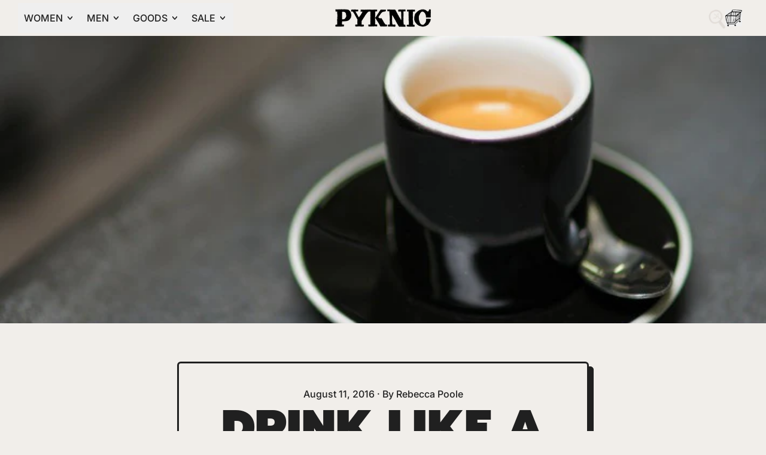

--- FILE ---
content_type: text/html; charset=utf-8
request_url: https://pyknic.com/blogs/news/drink-like-a-local-coffee-shops-in-sacramento-ca
body_size: 81328
content:
<!doctype html>
<html class="no-js" lang="en">
  <head>
<meta charset="utf-8">
    <meta http-equiv="X-UA-Compatible" content="IE=edge">
    <meta name="viewport" content="width=device-width,initial-scale=1">
    <meta name="theme-color" content="">
    <link rel="canonical" href="https://pyknic.com/blogs/news/drink-like-a-local-coffee-shops-in-sacramento-ca">
    <link rel="preconnect" href="https://cdn.shopify.com" crossorigin><link
        rel="icon"
        type="image/png"
        href="//pyknic.com/cdn/shop/files/favicon-96x96.png?v=1760512714&width=96"
      ><link rel="preconnect" href="https://fonts.shopifycdn.com" crossorigin><title>
      Drink Like a Local: Coffee Shops in Sacramento, CA

        &ndash; Pyknic</title>

    
      <meta name="description" content="Eating is cool and all, but knowing the best local places to grab coffee is just as important when adventuring to new places. Next stop: Sacramento, California.">
    


<meta property="og:site_name" content="Pyknic">
<meta property="og:url" content="https://pyknic.com/blogs/news/drink-like-a-local-coffee-shops-in-sacramento-ca">
<meta property="og:title" content="Drink Like a Local: Coffee Shops in Sacramento, CA">
<meta property="og:type" content="article">
<meta property="og:description" content="Eating is cool and all, but knowing the best local places to grab coffee is just as important when adventuring to new places. Next stop: Sacramento, California."><meta property="og:image" content="http://pyknic.com/cdn/shop/articles/Pyknic_At_Identity_1_of_15.jpg?v=1470846874">
  <meta
    property="og:image:secure_url"
    content="https://pyknic.com/cdn/shop/articles/Pyknic_At_Identity_1_of_15.jpg?v=1470846874"
  >
  <meta property="og:image:width" content="710">
  <meta property="og:image:height" content="474"><meta name="twitter:card" content="summary_large_image">
<meta name="twitter:title" content="Drink Like a Local: Coffee Shops in Sacramento, CA">
<meta name="twitter:description" content="Eating is cool and all, but knowing the best local places to grab coffee is just as important when adventuring to new places. Next stop: Sacramento, California.">
<script async crossorigin fetchpriority="high" src="/cdn/shopifycloud/importmap-polyfill/es-modules-shim.2.4.0.js"></script>
<script type="esms-options">
      {
        "noLoadEventRetriggers": true
      }
    </script>

    <script>
      if (
        !(HTMLScriptElement.supports && HTMLScriptElement.supports('importmap'))
      ) {
        const importMapShimScriptEl = document.createElement('script');
        importMapShimScriptEl.src = '//pyknic.com/cdn/shop/t/41/assets/es-module-shims.bundle.min.js?v=140375185335194536761768451432'
        importMapShimScriptEl.async = true;

        document.currentScript.after(importMapShimScriptEl);
      }
    </script>
    <script type="importmap">
      {
        "imports": {
          "vendor": "//pyknic.com/cdn/shop/t/41/assets/vendor.bundle.min.js?v=150979691104390049381768451432",
          "data-island": "//pyknic.com/cdn/shop/t/41/assets/data-island.bundle.js?v=180140858286792227891768451432",
          "product": "//pyknic.com/cdn/shop/t/41/assets/island-product.bundle.js?v=79211808285818554351768451432",
          "product-model": "//pyknic.com/cdn/shop/t/41/assets/island-product-model.bundle.js?v=172945641275478056981768451432"
        }
      }
    </script>

    <script>window.performance && window.performance.mark && window.performance.mark('shopify.content_for_header.start');</script><meta name="google-site-verification" content="lSRghrDVXRjVgvEw0x4Xq_lojBmrMpGLlWwCepuASL8">
<meta id="shopify-digital-wallet" name="shopify-digital-wallet" content="/8486674/digital_wallets/dialog">
<meta name="shopify-checkout-api-token" content="bd18abf60ec1405fafeb283cbd3dbffc">
<meta id="in-context-paypal-metadata" data-shop-id="8486674" data-venmo-supported="false" data-environment="production" data-locale="en_US" data-paypal-v4="true" data-currency="USD">
<link rel="alternate" type="application/atom+xml" title="Feed" href="/blogs/news.atom" />
<link rel="alternate" hreflang="x-default" href="https://pyknic.com/blogs/news/drink-like-a-local-coffee-shops-in-sacramento-ca">
<link rel="alternate" hreflang="en" href="https://pyknic.com/blogs/news/drink-like-a-local-coffee-shops-in-sacramento-ca">
<link rel="alternate" hreflang="en-FR" href="https://pyknic.com/en-fr/blogs/news/drink-like-a-local-coffee-shops-in-sacramento-ca">
<link rel="alternate" hreflang="en-IL" href="https://pyknic.com/en-il/blogs/news/drink-like-a-local-coffee-shops-in-sacramento-ca">
<link rel="alternate" hreflang="en-JP" href="https://pyknic.com/en-jp/blogs/news/drink-like-a-local-coffee-shops-in-sacramento-ca">
<script async="async" src="/checkouts/internal/preloads.js?locale=en-US"></script>
<link rel="preconnect" href="https://shop.app" crossorigin="anonymous">
<script async="async" src="https://shop.app/checkouts/internal/preloads.js?locale=en-US&shop_id=8486674" crossorigin="anonymous"></script>
<script id="apple-pay-shop-capabilities" type="application/json">{"shopId":8486674,"countryCode":"US","currencyCode":"USD","merchantCapabilities":["supports3DS"],"merchantId":"gid:\/\/shopify\/Shop\/8486674","merchantName":"Pyknic","requiredBillingContactFields":["postalAddress","email","phone"],"requiredShippingContactFields":["postalAddress","email","phone"],"shippingType":"shipping","supportedNetworks":["visa","masterCard","amex","discover","elo","jcb"],"total":{"type":"pending","label":"Pyknic","amount":"1.00"},"shopifyPaymentsEnabled":true,"supportsSubscriptions":true}</script>
<script id="shopify-features" type="application/json">{"accessToken":"bd18abf60ec1405fafeb283cbd3dbffc","betas":["rich-media-storefront-analytics"],"domain":"pyknic.com","predictiveSearch":true,"shopId":8486674,"locale":"en"}</script>
<script>var Shopify = Shopify || {};
Shopify.shop = "pyknicusa.myshopify.com";
Shopify.locale = "en";
Shopify.currency = {"active":"USD","rate":"1.0"};
Shopify.country = "US";
Shopify.theme = {"name":"Shapes(In development)(15-26)","id":174845264119,"schema_name":"Shapes","schema_version":"3.0.3","theme_store_id":1535,"role":"main"};
Shopify.theme.handle = "null";
Shopify.theme.style = {"id":null,"handle":null};
Shopify.cdnHost = "pyknic.com/cdn";
Shopify.routes = Shopify.routes || {};
Shopify.routes.root = "/";</script>
<script type="module">!function(o){(o.Shopify=o.Shopify||{}).modules=!0}(window);</script>
<script>!function(o){function n(){var o=[];function n(){o.push(Array.prototype.slice.apply(arguments))}return n.q=o,n}var t=o.Shopify=o.Shopify||{};t.loadFeatures=n(),t.autoloadFeatures=n()}(window);</script>
<script>
  window.ShopifyPay = window.ShopifyPay || {};
  window.ShopifyPay.apiHost = "shop.app\/pay";
  window.ShopifyPay.redirectState = null;
</script>
<script id="shop-js-analytics" type="application/json">{"pageType":"article"}</script>
<script defer="defer" async type="module" src="//pyknic.com/cdn/shopifycloud/shop-js/modules/v2/client.init-shop-cart-sync_BT-GjEfc.en.esm.js"></script>
<script defer="defer" async type="module" src="//pyknic.com/cdn/shopifycloud/shop-js/modules/v2/chunk.common_D58fp_Oc.esm.js"></script>
<script defer="defer" async type="module" src="//pyknic.com/cdn/shopifycloud/shop-js/modules/v2/chunk.modal_xMitdFEc.esm.js"></script>
<script type="module">
  await import("//pyknic.com/cdn/shopifycloud/shop-js/modules/v2/client.init-shop-cart-sync_BT-GjEfc.en.esm.js");
await import("//pyknic.com/cdn/shopifycloud/shop-js/modules/v2/chunk.common_D58fp_Oc.esm.js");
await import("//pyknic.com/cdn/shopifycloud/shop-js/modules/v2/chunk.modal_xMitdFEc.esm.js");

  window.Shopify.SignInWithShop?.initShopCartSync?.({"fedCMEnabled":true,"windoidEnabled":true});

</script>
<script>
  window.Shopify = window.Shopify || {};
  if (!window.Shopify.featureAssets) window.Shopify.featureAssets = {};
  window.Shopify.featureAssets['shop-js'] = {"shop-cart-sync":["modules/v2/client.shop-cart-sync_DZOKe7Ll.en.esm.js","modules/v2/chunk.common_D58fp_Oc.esm.js","modules/v2/chunk.modal_xMitdFEc.esm.js"],"init-fed-cm":["modules/v2/client.init-fed-cm_B6oLuCjv.en.esm.js","modules/v2/chunk.common_D58fp_Oc.esm.js","modules/v2/chunk.modal_xMitdFEc.esm.js"],"shop-cash-offers":["modules/v2/client.shop-cash-offers_D2sdYoxE.en.esm.js","modules/v2/chunk.common_D58fp_Oc.esm.js","modules/v2/chunk.modal_xMitdFEc.esm.js"],"shop-login-button":["modules/v2/client.shop-login-button_QeVjl5Y3.en.esm.js","modules/v2/chunk.common_D58fp_Oc.esm.js","modules/v2/chunk.modal_xMitdFEc.esm.js"],"pay-button":["modules/v2/client.pay-button_DXTOsIq6.en.esm.js","modules/v2/chunk.common_D58fp_Oc.esm.js","modules/v2/chunk.modal_xMitdFEc.esm.js"],"shop-button":["modules/v2/client.shop-button_DQZHx9pm.en.esm.js","modules/v2/chunk.common_D58fp_Oc.esm.js","modules/v2/chunk.modal_xMitdFEc.esm.js"],"avatar":["modules/v2/client.avatar_BTnouDA3.en.esm.js"],"init-windoid":["modules/v2/client.init-windoid_CR1B-cfM.en.esm.js","modules/v2/chunk.common_D58fp_Oc.esm.js","modules/v2/chunk.modal_xMitdFEc.esm.js"],"init-shop-for-new-customer-accounts":["modules/v2/client.init-shop-for-new-customer-accounts_C_vY_xzh.en.esm.js","modules/v2/client.shop-login-button_QeVjl5Y3.en.esm.js","modules/v2/chunk.common_D58fp_Oc.esm.js","modules/v2/chunk.modal_xMitdFEc.esm.js"],"init-shop-email-lookup-coordinator":["modules/v2/client.init-shop-email-lookup-coordinator_BI7n9ZSv.en.esm.js","modules/v2/chunk.common_D58fp_Oc.esm.js","modules/v2/chunk.modal_xMitdFEc.esm.js"],"init-shop-cart-sync":["modules/v2/client.init-shop-cart-sync_BT-GjEfc.en.esm.js","modules/v2/chunk.common_D58fp_Oc.esm.js","modules/v2/chunk.modal_xMitdFEc.esm.js"],"shop-toast-manager":["modules/v2/client.shop-toast-manager_DiYdP3xc.en.esm.js","modules/v2/chunk.common_D58fp_Oc.esm.js","modules/v2/chunk.modal_xMitdFEc.esm.js"],"init-customer-accounts":["modules/v2/client.init-customer-accounts_D9ZNqS-Q.en.esm.js","modules/v2/client.shop-login-button_QeVjl5Y3.en.esm.js","modules/v2/chunk.common_D58fp_Oc.esm.js","modules/v2/chunk.modal_xMitdFEc.esm.js"],"init-customer-accounts-sign-up":["modules/v2/client.init-customer-accounts-sign-up_iGw4briv.en.esm.js","modules/v2/client.shop-login-button_QeVjl5Y3.en.esm.js","modules/v2/chunk.common_D58fp_Oc.esm.js","modules/v2/chunk.modal_xMitdFEc.esm.js"],"shop-follow-button":["modules/v2/client.shop-follow-button_CqMgW2wH.en.esm.js","modules/v2/chunk.common_D58fp_Oc.esm.js","modules/v2/chunk.modal_xMitdFEc.esm.js"],"checkout-modal":["modules/v2/client.checkout-modal_xHeaAweL.en.esm.js","modules/v2/chunk.common_D58fp_Oc.esm.js","modules/v2/chunk.modal_xMitdFEc.esm.js"],"shop-login":["modules/v2/client.shop-login_D91U-Q7h.en.esm.js","modules/v2/chunk.common_D58fp_Oc.esm.js","modules/v2/chunk.modal_xMitdFEc.esm.js"],"lead-capture":["modules/v2/client.lead-capture_BJmE1dJe.en.esm.js","modules/v2/chunk.common_D58fp_Oc.esm.js","modules/v2/chunk.modal_xMitdFEc.esm.js"],"payment-terms":["modules/v2/client.payment-terms_Ci9AEqFq.en.esm.js","modules/v2/chunk.common_D58fp_Oc.esm.js","modules/v2/chunk.modal_xMitdFEc.esm.js"]};
</script>
<script>(function() {
  var isLoaded = false;
  function asyncLoad() {
    if (isLoaded) return;
    isLoaded = true;
    var urls = ["https:\/\/cookie-bar.conversionbear.com\/script?app=cookie_consent\u0026shop=pyknicusa.myshopify.com","https:\/\/cdn.cartcoders.com\/shop_js\/8486674.js?shop=pyknicusa.myshopify.com","https:\/\/static.returngo.ai\/master.returngo.ai\/returngo.min.js?shop=pyknicusa.myshopify.com","https:\/\/api.fastbundle.co\/scripts\/src.js?shop=pyknicusa.myshopify.com","https:\/\/cdn.hextom.com\/js\/ultimatesalesboost.js?shop=pyknicusa.myshopify.com","https:\/\/cdn.shopify.com\/s\/files\/1\/0597\/3783\/3627\/files\/tptinstall.min.js?v=1718591634\u0026t=tapita-seo-script-tags\u0026shop=pyknicusa.myshopify.com","https:\/\/sp-micro-next.b-cdn.net\/sp-micro.umd.js?shop=pyknicusa.myshopify.com"];
    for (var i = 0; i < urls.length; i++) {
      var s = document.createElement('script');
      s.type = 'text/javascript';
      s.async = true;
      s.src = urls[i];
      var x = document.getElementsByTagName('script')[0];
      x.parentNode.insertBefore(s, x);
    }
  };
  if(window.attachEvent) {
    window.attachEvent('onload', asyncLoad);
  } else {
    window.addEventListener('load', asyncLoad, false);
  }
})();</script>
<script id="__st">var __st={"a":8486674,"offset":-18000,"reqid":"232001ee-d31c-4c37-a8de-9e5991696a07-1769222802","pageurl":"pyknic.com\/blogs\/news\/drink-like-a-local-coffee-shops-in-sacramento-ca","s":"articles-216498119","u":"904660b1584f","p":"article","rtyp":"article","rid":216498119};</script>
<script>window.ShopifyPaypalV4VisibilityTracking = true;</script>
<script id="captcha-bootstrap">!function(){'use strict';const t='contact',e='account',n='new_comment',o=[[t,t],['blogs',n],['comments',n],[t,'customer']],c=[[e,'customer_login'],[e,'guest_login'],[e,'recover_customer_password'],[e,'create_customer']],r=t=>t.map((([t,e])=>`form[action*='/${t}']:not([data-nocaptcha='true']) input[name='form_type'][value='${e}']`)).join(','),a=t=>()=>t?[...document.querySelectorAll(t)].map((t=>t.form)):[];function s(){const t=[...o],e=r(t);return a(e)}const i='password',u='form_key',d=['recaptcha-v3-token','g-recaptcha-response','h-captcha-response',i],f=()=>{try{return window.sessionStorage}catch{return}},m='__shopify_v',_=t=>t.elements[u];function p(t,e,n=!1){try{const o=window.sessionStorage,c=JSON.parse(o.getItem(e)),{data:r}=function(t){const{data:e,action:n}=t;return t[m]||n?{data:e,action:n}:{data:t,action:n}}(c);for(const[e,n]of Object.entries(r))t.elements[e]&&(t.elements[e].value=n);n&&o.removeItem(e)}catch(o){console.error('form repopulation failed',{error:o})}}const l='form_type',E='cptcha';function T(t){t.dataset[E]=!0}const w=window,h=w.document,L='Shopify',v='ce_forms',y='captcha';let A=!1;((t,e)=>{const n=(g='f06e6c50-85a8-45c8-87d0-21a2b65856fe',I='https://cdn.shopify.com/shopifycloud/storefront-forms-hcaptcha/ce_storefront_forms_captcha_hcaptcha.v1.5.2.iife.js',D={infoText:'Protected by hCaptcha',privacyText:'Privacy',termsText:'Terms'},(t,e,n)=>{const o=w[L][v],c=o.bindForm;if(c)return c(t,g,e,D).then(n);var r;o.q.push([[t,g,e,D],n]),r=I,A||(h.body.append(Object.assign(h.createElement('script'),{id:'captcha-provider',async:!0,src:r})),A=!0)});var g,I,D;w[L]=w[L]||{},w[L][v]=w[L][v]||{},w[L][v].q=[],w[L][y]=w[L][y]||{},w[L][y].protect=function(t,e){n(t,void 0,e),T(t)},Object.freeze(w[L][y]),function(t,e,n,w,h,L){const[v,y,A,g]=function(t,e,n){const i=e?o:[],u=t?c:[],d=[...i,...u],f=r(d),m=r(i),_=r(d.filter((([t,e])=>n.includes(e))));return[a(f),a(m),a(_),s()]}(w,h,L),I=t=>{const e=t.target;return e instanceof HTMLFormElement?e:e&&e.form},D=t=>v().includes(t);t.addEventListener('submit',(t=>{const e=I(t);if(!e)return;const n=D(e)&&!e.dataset.hcaptchaBound&&!e.dataset.recaptchaBound,o=_(e),c=g().includes(e)&&(!o||!o.value);(n||c)&&t.preventDefault(),c&&!n&&(function(t){try{if(!f())return;!function(t){const e=f();if(!e)return;const n=_(t);if(!n)return;const o=n.value;o&&e.removeItem(o)}(t);const e=Array.from(Array(32),(()=>Math.random().toString(36)[2])).join('');!function(t,e){_(t)||t.append(Object.assign(document.createElement('input'),{type:'hidden',name:u})),t.elements[u].value=e}(t,e),function(t,e){const n=f();if(!n)return;const o=[...t.querySelectorAll(`input[type='${i}']`)].map((({name:t})=>t)),c=[...d,...o],r={};for(const[a,s]of new FormData(t).entries())c.includes(a)||(r[a]=s);n.setItem(e,JSON.stringify({[m]:1,action:t.action,data:r}))}(t,e)}catch(e){console.error('failed to persist form',e)}}(e),e.submit())}));const S=(t,e)=>{t&&!t.dataset[E]&&(n(t,e.some((e=>e===t))),T(t))};for(const o of['focusin','change'])t.addEventListener(o,(t=>{const e=I(t);D(e)&&S(e,y())}));const B=e.get('form_key'),M=e.get(l),P=B&&M;t.addEventListener('DOMContentLoaded',(()=>{const t=y();if(P)for(const e of t)e.elements[l].value===M&&p(e,B);[...new Set([...A(),...v().filter((t=>'true'===t.dataset.shopifyCaptcha))])].forEach((e=>S(e,t)))}))}(h,new URLSearchParams(w.location.search),n,t,e,['guest_login'])})(!0,!0)}();</script>
<script integrity="sha256-4kQ18oKyAcykRKYeNunJcIwy7WH5gtpwJnB7kiuLZ1E=" data-source-attribution="shopify.loadfeatures" defer="defer" src="//pyknic.com/cdn/shopifycloud/storefront/assets/storefront/load_feature-a0a9edcb.js" crossorigin="anonymous"></script>
<script crossorigin="anonymous" defer="defer" src="//pyknic.com/cdn/shopifycloud/storefront/assets/shopify_pay/storefront-65b4c6d7.js?v=20250812"></script>
<script data-source-attribution="shopify.dynamic_checkout.dynamic.init">var Shopify=Shopify||{};Shopify.PaymentButton=Shopify.PaymentButton||{isStorefrontPortableWallets:!0,init:function(){window.Shopify.PaymentButton.init=function(){};var t=document.createElement("script");t.src="https://pyknic.com/cdn/shopifycloud/portable-wallets/latest/portable-wallets.en.js",t.type="module",document.head.appendChild(t)}};
</script>
<script data-source-attribution="shopify.dynamic_checkout.buyer_consent">
  function portableWalletsHideBuyerConsent(e){var t=document.getElementById("shopify-buyer-consent"),n=document.getElementById("shopify-subscription-policy-button");t&&n&&(t.classList.add("hidden"),t.setAttribute("aria-hidden","true"),n.removeEventListener("click",e))}function portableWalletsShowBuyerConsent(e){var t=document.getElementById("shopify-buyer-consent"),n=document.getElementById("shopify-subscription-policy-button");t&&n&&(t.classList.remove("hidden"),t.removeAttribute("aria-hidden"),n.addEventListener("click",e))}window.Shopify?.PaymentButton&&(window.Shopify.PaymentButton.hideBuyerConsent=portableWalletsHideBuyerConsent,window.Shopify.PaymentButton.showBuyerConsent=portableWalletsShowBuyerConsent);
</script>
<script data-source-attribution="shopify.dynamic_checkout.cart.bootstrap">document.addEventListener("DOMContentLoaded",(function(){function t(){return document.querySelector("shopify-accelerated-checkout-cart, shopify-accelerated-checkout")}if(t())Shopify.PaymentButton.init();else{new MutationObserver((function(e,n){t()&&(Shopify.PaymentButton.init(),n.disconnect())})).observe(document.body,{childList:!0,subtree:!0})}}));
</script>
<link id="shopify-accelerated-checkout-styles" rel="stylesheet" media="screen" href="https://pyknic.com/cdn/shopifycloud/portable-wallets/latest/accelerated-checkout-backwards-compat.css" crossorigin="anonymous">
<style id="shopify-accelerated-checkout-cart">
        #shopify-buyer-consent {
  margin-top: 1em;
  display: inline-block;
  width: 100%;
}

#shopify-buyer-consent.hidden {
  display: none;
}

#shopify-subscription-policy-button {
  background: none;
  border: none;
  padding: 0;
  text-decoration: underline;
  font-size: inherit;
  cursor: pointer;
}

#shopify-subscription-policy-button::before {
  box-shadow: none;
}

      </style>

<script>window.performance && window.performance.mark && window.performance.mark('shopify.content_for_header.end');</script>

    <link href="//pyknic.com/cdn/shop/t/41/assets/base.bundle.css?v=94040838445988367491768451432" rel="stylesheet" type="text/css" media="all" />
    <link href="//pyknic.com/cdn/shop/t/41/assets/custom.css?v=71276557128948169411768451432" rel="stylesheet" type="text/css" media="all" />

    <script>
  window.THEMENAME = 'Shapes';
  window.THEMEVERSION = '1.0.1';

  document.documentElement.className = document.documentElement.className.replace('no-js', 'js');

  window.theme = {
    strings: {
      itemCountOne: "{{ count }} item",
      itemCountOther: "{{ count }} items",
      loading: "Loading",
      addToCart: "Add to Cart",
      preOrder: "Pre-order",
      soldOut: "Sold Out",
      unavailable: "Unavailable",
      regularPrice: "Regular price",
      salePrice: "Sale price",
      sale: "On Sale",
      unitPrice: "Unit price",
      unitPriceSeparator: "per",
      cartEmpty: "Your cart is currently empty.",
      cartCookies: "Enable cookies to use the shopping cart",
      update: "Update Cart",
      quantity: "Quantity",
      discountedTotal: "Discounted total",
      regularTotal: "Regular total",
      priceColumn: "See Price column for discount details.",
      addingToCart: "Adding",
      addedToCart: "Added to Cart!",
      cartError: "There was an error while updating your cart. Please try again.",
      cartAddError: "All {{ title }} are in your cart."
    },
    routes: {
      root_url: "\/",
      cart_url: "\/cart",
      cart_add_url: "\/cart\/add",
      cart_change_url: "\/cart\/change",
      cart_update_url: "\/cart\/update",
      cart_clear_url: "\/cart\/clear",
      predictive_search_url: '/search/suggest'
    },
    moneyFormat: "\u003cspan class=money\u003e${{amount}}\u003c\/span\u003e",
    moneyWithCurrencyFormat: "\u003cspan class=money\u003e${{amount}} USD\u003c\/span\u003e",
    cartItemCount: 0,
    settings: {
      cartType: "modal",
      openModalOnAddToCart: true,
      parallaxIntensity: 50
    },
    info: {
      name: 'Shapes',
    }
  };
</script>


    <script>
      document.documentElement.className =
        document.documentElement.className.replace('no-js', 'js');
    </script>

    <script>
      function debounce(fn, wait) {
        let t;
        return (...args) => {
          clearTimeout(t);
          t = setTimeout(() => fn.apply(this, args), wait);
        };
      }
    </script>

    <script src="//pyknic.com/cdn/shop/t/41/assets/utils.js?v=32068786680498309641768451432" defer></script>

    

    

    <script>
      window.themeEventsDebugMode = false;
    </script>
    <script src="//pyknic.com/cdn/shop/t/41/assets/theme-events.js?v=65979754177087071131768451432" async defer></script>

    <style>
      :root {
        --max-site-width: 1820px;
      }
    </style>

    <style data-shopify>
      @font-face {
  font-family: Inter;
  font-weight: 500;
  font-style: normal;
  font-display: swap;
  src: url("//pyknic.com/cdn/fonts/inter/inter_n5.d7101d5e168594dd06f56f290dd759fba5431d97.woff2") format("woff2"),
       url("//pyknic.com/cdn/fonts/inter/inter_n5.5332a76bbd27da00474c136abb1ca3cbbf259068.woff") format("woff");
}

      @font-face {
  font-family: Prompt;
  font-weight: 900;
  font-style: normal;
  font-display: swap;
  src: url("//pyknic.com/cdn/fonts/prompt/prompt_n9.f3543f9d5fcc5013cb1d7a07bc4cf0bee18a6d8e.woff2") format("woff2"),
       url("//pyknic.com/cdn/fonts/prompt/prompt_n9.4052ad85a487ab30c1b300ae950975476b3fca89.woff") format("woff");
}

@font-face {
  font-family: Inter;
  font-weight: 700;
  font-style: normal;
  font-display: swap;
  src: url("//pyknic.com/cdn/fonts/inter/inter_n7.02711e6b374660cfc7915d1afc1c204e633421e4.woff2") format("woff2"),
       url("//pyknic.com/cdn/fonts/inter/inter_n7.6dab87426f6b8813070abd79972ceaf2f8d3b012.woff") format("woff");
}
@font-face {
  font-family: Inter;
  font-weight: 500;
  font-style: italic;
  font-display: swap;
  src: url("//pyknic.com/cdn/fonts/inter/inter_i5.4474f48e6ab2b1e01aa2b6d942dd27fa24f2d99f.woff2") format("woff2"),
       url("//pyknic.com/cdn/fonts/inter/inter_i5.493dbd6ee8e49f4ad722ebb68d92f201af2c2f56.woff") format("woff");
}
@font-face {
  font-family: Inter;
  font-weight: 700;
  font-style: italic;
  font-display: swap;
  src: url("//pyknic.com/cdn/fonts/inter/inter_i7.b377bcd4cc0f160622a22d638ae7e2cd9b86ea4c.woff2") format("woff2"),
       url("//pyknic.com/cdn/fonts/inter/inter_i7.7c69a6a34e3bb44fcf6f975857e13b9a9b25beb4.woff") format("woff");
}
@font-face {
  font-family: Inter;
  font-weight: 700;
  font-style: normal;
  font-display: swap;
  src: url("//pyknic.com/cdn/fonts/inter/inter_n7.02711e6b374660cfc7915d1afc1c204e633421e4.woff2") format("woff2"),
       url("//pyknic.com/cdn/fonts/inter/inter_n7.6dab87426f6b8813070abd79972ceaf2f8d3b012.woff") format("woff");
}
:root {
        --heading-font-stack: Prompt, sans-serif;
        --heading-font-weight: 900;
        --heading-font-style: normal;
        --heading-letterspacing: 0.0;
        --heading-capitalize: uppercase;
        --main-font-stack: Inter, sans-serif;
        --main-font-weight: 500;
        --main-font-style: normal;
      }
    </style>
<style data-shopify>
  :root {
    --payment-button-height: 48px;
    --checkout-button-height: 48px;
    --section-x-padding: 1.25rem;
    --grid-gap: 1.25rem;
    --icon-thickness: 1.7;
    --header-height: 60px;
    --global-scrolling-items-speed-multiplier: 1;
    --transparent: transparent;

    --section-border-color: 0, 0, 0;
    --section-border-thickness: 0px;
    --shape-divider-offset: 2px;

    --button-border-radius: 9999px;
    --textarea-border-radius: 1rem;
    --button-border-width: 2px;
    --input-border-width: 2px;
    --button-shadow-border-width: var(--button-border-width);
    --button-text-transform: uppercase;
    --button-drop-shadow-size:  4px;
    --button-drop-shadow-top-size: 4px;
    --button-drop-shadow-left-size: 4px;
    --button-hover-top-size: 4px;
    --button-hover-left-size: var(--button-drop-shadow-left-size);
    --button-shadow-display: block;
    --sticker-border-radius: 0;
    --sticker-border-width: 0;
    --sticker-shadow-border-width: 0;
    --sticker-text-transform: uppercase;
    --sticker-drop-shadow-top-size: 0px;
    --sticker-drop-shadow-left-size: 0px;
    --sticker-drop-shadow-display: none;
    --card-border-radius: 0.375rem;
    --card-drop-shadow-size: 8px;
    --card-drop-shadow-top-size: 8px;
    --card-drop-shadow-left-size: 8px;
    --card-border-width: 3px;
    --card-shadow-border-width: var(--card-border-width);
    --media-border-radius: 0.375rem;
    --media-drop-shadow-display: block;
    --media-drop-shadow-size: 8px;
    --media-drop-shadow-top-size: 8px;
    --media-drop-shadow-left-size: 8px;
    --media-drop-shadow-size-half: 4.0px;
    --media-drop-shadow-top-size-half: 4.0px;
    --media-drop-shadow-left-size-half: 4.0px;
    --media-border-width: 3px;
    --media-shadow-border-width: var(--media-border-width);
    --heading-shadow-spread: 6px;
    --heading-stroke-thickness: 2px;
    --product-tiles-text-transform: uppercase;
    --general-border-width: 2px;--chart-height: 0.5rem;--hover-effect-zoom-media: 1.3;
    --hover-effect-enlarge-shape: 1;
    --hover-effect-lift-shape: 0;
    --hover-effect-rotate-shape: 0deg;
  }

  

    :root,
    
    [data-color-scheme="scheme1"] {
      --color-scheme-text: 32, 32, 32;
      --color-scheme-text-contrast: 241, 238, 234;
      --color-scheme-background: 241, 238, 234;
      --color-scheme-accent-1: 170, 123, 77;
      --color-scheme-accent-1-contrast: 32, 32, 32;
      --color-scheme-accent-2: 137, 129, 93;
      --color-scheme-accent-2-contrast: 32, 32, 32;
      --color-scheme-card-text: 32, 32, 32;
      --color-scheme-card: 241, 238, 234;
      --color-scheme-gradient: ;
      --color-scheme-secondary-background: var(--color-scheme-background);
      --color-scheme-secondary-text: var(--color-scheme-text);
      --select-svg: 
      url("data:image/svg+xml,%3Csvg width='48' height='48' viewBox='0 0 48 48' fill='none' xmlns='http://www.w3.org/2000/svg'%3E%3Cpath d='M2 12L23.2826 36.0527C23.3724 36.1542 23.4826 36.2354 23.6062 36.291C23.7297 36.3467 23.8636 36.3755 23.999 36.3755C24.1345 36.3755 24.2684 36.3467 24.3919 36.291C24.5154 36.2354 24.6257 36.1542 24.7155 36.0527L46 12' stroke='%23202020' stroke-width='1.7' stroke-linecap='round' stroke-linejoin='round' vector-effect='non-scaling-stroke'/%3E%3C/svg%3E%0A")
    ;
    }

    /* unique values for each scheme */
    :root {
      --color-scheme-scheme1-text: 32 32 32;
      --color-scheme-scheme1-text-contrast: 241, 238, 234;
      --color-scheme-scheme1-background: 241, 238, 234;
      --color-scheme-scheme1-accent-1: 170, 123, 77;
      --color-scheme-scheme1-accent-1-contrast: 32, 32, 32;
      --color-scheme-scheme1-accent-2: 137, 129, 93;
      --color-scheme-scheme1-accent-2-contrast: 32, 32, 32;
      --color-scheme-scheme1-card-text: 32, 32, 32;
      --color-scheme-scheme1-card: 241, 238, 234;
      --color-scheme-scheme1-gradient: ;
      --color-scheme-scheme1-secondary-background: var(--color-scheme-background);
      --color-scheme-scheme1-secondary-text: var(--color-scheme-text);
      --color-scheme-scheme1-select-svg: 
      url("data:image/svg+xml,%3Csvg width='48' height='48' viewBox='0 0 48 48' fill='none' xmlns='http://www.w3.org/2000/svg'%3E%3Cpath d='M2 12L23.2826 36.0527C23.3724 36.1542 23.4826 36.2354 23.6062 36.291C23.7297 36.3467 23.8636 36.3755 23.999 36.3755C24.1345 36.3755 24.2684 36.3467 24.3919 36.291C24.5154 36.2354 24.6257 36.1542 24.7155 36.0527L46 12' stroke='%23202020' stroke-width='1.7' stroke-linecap='round' stroke-linejoin='round' vector-effect='non-scaling-stroke'/%3E%3C/svg%3E%0A")
    ;
    }

    
    [data-color-scheme="scheme2"] {
      --color-scheme-text: 21, 15, 15;
      --color-scheme-text-contrast: 0, 0, 0;
      --color-scheme-background: 170, 123, 77;
      --color-scheme-accent-1: 137, 129, 93;
      --color-scheme-accent-1-contrast: 0, 0, 0;
      --color-scheme-accent-2: 255, 204, 55;
      --color-scheme-accent-2-contrast: 0, 0, 0;
      --color-scheme-card-text: 0, 0, 0;
      --color-scheme-card: 255, 255, 255;
      --color-scheme-gradient: ;
      --color-scheme-secondary-background: var(--color-scheme-background);
      --color-scheme-secondary-text: var(--color-scheme-text);
      --select-svg: 
      url("data:image/svg+xml,%3Csvg width='48' height='48' viewBox='0 0 48 48' fill='none' xmlns='http://www.w3.org/2000/svg'%3E%3Cpath d='M2 12L23.2826 36.0527C23.3724 36.1542 23.4826 36.2354 23.6062 36.291C23.7297 36.3467 23.8636 36.3755 23.999 36.3755C24.1345 36.3755 24.2684 36.3467 24.3919 36.291C24.5154 36.2354 24.6257 36.1542 24.7155 36.0527L46 12' stroke='%23150f0f' stroke-width='1.7' stroke-linecap='round' stroke-linejoin='round' vector-effect='non-scaling-stroke'/%3E%3C/svg%3E%0A")
    ;
    }

    /* unique values for each scheme */
    :root {
      --color-scheme-scheme2-text: 21 15 15;
      --color-scheme-scheme2-text-contrast: 0, 0, 0;
      --color-scheme-scheme2-background: 170, 123, 77;
      --color-scheme-scheme2-accent-1: 137, 129, 93;
      --color-scheme-scheme2-accent-1-contrast: 0, 0, 0;
      --color-scheme-scheme2-accent-2: 255, 204, 55;
      --color-scheme-scheme2-accent-2-contrast: 0, 0, 0;
      --color-scheme-scheme2-card-text: 0, 0, 0;
      --color-scheme-scheme2-card: 255, 255, 255;
      --color-scheme-scheme2-gradient: ;
      --color-scheme-scheme2-secondary-background: var(--color-scheme-background);
      --color-scheme-scheme2-secondary-text: var(--color-scheme-text);
      --color-scheme-scheme2-select-svg: 
      url("data:image/svg+xml,%3Csvg width='48' height='48' viewBox='0 0 48 48' fill='none' xmlns='http://www.w3.org/2000/svg'%3E%3Cpath d='M2 12L23.2826 36.0527C23.3724 36.1542 23.4826 36.2354 23.6062 36.291C23.7297 36.3467 23.8636 36.3755 23.999 36.3755C24.1345 36.3755 24.2684 36.3467 24.3919 36.291C24.5154 36.2354 24.6257 36.1542 24.7155 36.0527L46 12' stroke='%23150f0f' stroke-width='1.7' stroke-linecap='round' stroke-linejoin='round' vector-effect='non-scaling-stroke'/%3E%3C/svg%3E%0A")
    ;
    }

    
    [data-color-scheme="scheme3"] {
      --color-scheme-text: 32, 32, 32;
      --color-scheme-text-contrast: 241, 238, 234;
      --color-scheme-background: 137, 129, 93;
      --color-scheme-accent-1: 170, 123, 77;
      --color-scheme-accent-1-contrast: 32, 32, 32;
      --color-scheme-accent-2: 170, 123, 77;
      --color-scheme-accent-2-contrast: 32, 32, 32;
      --color-scheme-card-text: 32, 32, 32;
      --color-scheme-card: 241, 238, 234;
      --color-scheme-gradient: ;
      --color-scheme-secondary-background: var(--color-scheme-background);
      --color-scheme-secondary-text: var(--color-scheme-text);
      --select-svg: 
      url("data:image/svg+xml,%3Csvg width='48' height='48' viewBox='0 0 48 48' fill='none' xmlns='http://www.w3.org/2000/svg'%3E%3Cpath d='M2 12L23.2826 36.0527C23.3724 36.1542 23.4826 36.2354 23.6062 36.291C23.7297 36.3467 23.8636 36.3755 23.999 36.3755C24.1345 36.3755 24.2684 36.3467 24.3919 36.291C24.5154 36.2354 24.6257 36.1542 24.7155 36.0527L46 12' stroke='%23202020' stroke-width='1.7' stroke-linecap='round' stroke-linejoin='round' vector-effect='non-scaling-stroke'/%3E%3C/svg%3E%0A")
    ;
    }

    /* unique values for each scheme */
    :root {
      --color-scheme-scheme3-text: 32 32 32;
      --color-scheme-scheme3-text-contrast: 241, 238, 234;
      --color-scheme-scheme3-background: 137, 129, 93;
      --color-scheme-scheme3-accent-1: 170, 123, 77;
      --color-scheme-scheme3-accent-1-contrast: 32, 32, 32;
      --color-scheme-scheme3-accent-2: 170, 123, 77;
      --color-scheme-scheme3-accent-2-contrast: 32, 32, 32;
      --color-scheme-scheme3-card-text: 32, 32, 32;
      --color-scheme-scheme3-card: 241, 238, 234;
      --color-scheme-scheme3-gradient: ;
      --color-scheme-scheme3-secondary-background: var(--color-scheme-background);
      --color-scheme-scheme3-secondary-text: var(--color-scheme-text);
      --color-scheme-scheme3-select-svg: 
      url("data:image/svg+xml,%3Csvg width='48' height='48' viewBox='0 0 48 48' fill='none' xmlns='http://www.w3.org/2000/svg'%3E%3Cpath d='M2 12L23.2826 36.0527C23.3724 36.1542 23.4826 36.2354 23.6062 36.291C23.7297 36.3467 23.8636 36.3755 23.999 36.3755C24.1345 36.3755 24.2684 36.3467 24.3919 36.291C24.5154 36.2354 24.6257 36.1542 24.7155 36.0527L46 12' stroke='%23202020' stroke-width='1.7' stroke-linecap='round' stroke-linejoin='round' vector-effect='non-scaling-stroke'/%3E%3C/svg%3E%0A")
    ;
    }

    
    [data-color-scheme="scheme4"] {
      --color-scheme-text: 137, 129, 93;
      --color-scheme-text-contrast: 255, 255, 255;
      --color-scheme-background: 241, 238, 234;
      --color-scheme-accent-1: 241, 238, 234;
      --color-scheme-accent-1-contrast: 0, 0, 0;
      --color-scheme-accent-2: 0, 0, 0;
      --color-scheme-accent-2-contrast: 255, 255, 255;
      --color-scheme-card-text: 0, 0, 0;
      --color-scheme-card: 255, 255, 255;
      --color-scheme-gradient: ;
      --color-scheme-secondary-background: var(--color-scheme-background);
      --color-scheme-secondary-text: var(--color-scheme-text);
      --select-svg: 
      url("data:image/svg+xml,%3Csvg width='48' height='48' viewBox='0 0 48 48' fill='none' xmlns='http://www.w3.org/2000/svg'%3E%3Cpath d='M2 12L23.2826 36.0527C23.3724 36.1542 23.4826 36.2354 23.6062 36.291C23.7297 36.3467 23.8636 36.3755 23.999 36.3755C24.1345 36.3755 24.2684 36.3467 24.3919 36.291C24.5154 36.2354 24.6257 36.1542 24.7155 36.0527L46 12' stroke='%2389815d' stroke-width='1.7' stroke-linecap='round' stroke-linejoin='round' vector-effect='non-scaling-stroke'/%3E%3C/svg%3E%0A")
    ;
    }

    /* unique values for each scheme */
    :root {
      --color-scheme-scheme4-text: 137 129 93;
      --color-scheme-scheme4-text-contrast: 255, 255, 255;
      --color-scheme-scheme4-background: 241, 238, 234;
      --color-scheme-scheme4-accent-1: 241, 238, 234;
      --color-scheme-scheme4-accent-1-contrast: 0, 0, 0;
      --color-scheme-scheme4-accent-2: 0, 0, 0;
      --color-scheme-scheme4-accent-2-contrast: 255, 255, 255;
      --color-scheme-scheme4-card-text: 0, 0, 0;
      --color-scheme-scheme4-card: 255, 255, 255;
      --color-scheme-scheme4-gradient: ;
      --color-scheme-scheme4-secondary-background: var(--color-scheme-background);
      --color-scheme-scheme4-secondary-text: var(--color-scheme-text);
      --color-scheme-scheme4-select-svg: 
      url("data:image/svg+xml,%3Csvg width='48' height='48' viewBox='0 0 48 48' fill='none' xmlns='http://www.w3.org/2000/svg'%3E%3Cpath d='M2 12L23.2826 36.0527C23.3724 36.1542 23.4826 36.2354 23.6062 36.291C23.7297 36.3467 23.8636 36.3755 23.999 36.3755C24.1345 36.3755 24.2684 36.3467 24.3919 36.291C24.5154 36.2354 24.6257 36.1542 24.7155 36.0527L46 12' stroke='%2389815d' stroke-width='1.7' stroke-linecap='round' stroke-linejoin='round' vector-effect='non-scaling-stroke'/%3E%3C/svg%3E%0A")
    ;
    }

    
    [data-color-scheme="scheme5"] {
      --color-scheme-text: 241, 238, 234;
      --color-scheme-text-contrast: 0, 0, 0;
      --color-scheme-background: 137, 129, 93;
      --color-scheme-accent-1: 170, 123, 77;
      --color-scheme-accent-1-contrast: 0, 0, 0;
      --color-scheme-accent-2: 137, 129, 93;
      --color-scheme-accent-2-contrast: 0, 0, 0;
      --color-scheme-card-text: 0, 0, 0;
      --color-scheme-card: 0, 0, 0;
      --color-scheme-gradient: ;
      --color-scheme-secondary-background: var(--color-scheme-background);
      --color-scheme-secondary-text: var(--color-scheme-text);
      --select-svg: 
      url("data:image/svg+xml,%3Csvg width='48' height='48' viewBox='0 0 48 48' fill='none' xmlns='http://www.w3.org/2000/svg'%3E%3Cpath d='M2 12L23.2826 36.0527C23.3724 36.1542 23.4826 36.2354 23.6062 36.291C23.7297 36.3467 23.8636 36.3755 23.999 36.3755C24.1345 36.3755 24.2684 36.3467 24.3919 36.291C24.5154 36.2354 24.6257 36.1542 24.7155 36.0527L46 12' stroke='%23f1eeea' stroke-width='1.7' stroke-linecap='round' stroke-linejoin='round' vector-effect='non-scaling-stroke'/%3E%3C/svg%3E%0A")
    ;
    }

    /* unique values for each scheme */
    :root {
      --color-scheme-scheme5-text: 241 238 234;
      --color-scheme-scheme5-text-contrast: 0, 0, 0;
      --color-scheme-scheme5-background: 137, 129, 93;
      --color-scheme-scheme5-accent-1: 170, 123, 77;
      --color-scheme-scheme5-accent-1-contrast: 0, 0, 0;
      --color-scheme-scheme5-accent-2: 137, 129, 93;
      --color-scheme-scheme5-accent-2-contrast: 0, 0, 0;
      --color-scheme-scheme5-card-text: 0, 0, 0;
      --color-scheme-scheme5-card: 0, 0, 0;
      --color-scheme-scheme5-gradient: ;
      --color-scheme-scheme5-secondary-background: var(--color-scheme-background);
      --color-scheme-scheme5-secondary-text: var(--color-scheme-text);
      --color-scheme-scheme5-select-svg: 
      url("data:image/svg+xml,%3Csvg width='48' height='48' viewBox='0 0 48 48' fill='none' xmlns='http://www.w3.org/2000/svg'%3E%3Cpath d='M2 12L23.2826 36.0527C23.3724 36.1542 23.4826 36.2354 23.6062 36.291C23.7297 36.3467 23.8636 36.3755 23.999 36.3755C24.1345 36.3755 24.2684 36.3467 24.3919 36.291C24.5154 36.2354 24.6257 36.1542 24.7155 36.0527L46 12' stroke='%23f1eeea' stroke-width='1.7' stroke-linecap='round' stroke-linejoin='round' vector-effect='non-scaling-stroke'/%3E%3C/svg%3E%0A")
    ;
    }

    
    [data-color-scheme="scheme6"] {
      --color-scheme-text: 0, 0, 0;
      --color-scheme-text-contrast: 255, 255, 255;
      --color-scheme-background: 255, 255, 255;
      --color-scheme-accent-1: 0, 0, 0;
      --color-scheme-accent-1-contrast: 255, 255, 255;
      --color-scheme-accent-2: 255, 255, 255;
      --color-scheme-accent-2-contrast: 0, 0, 0;
      --color-scheme-card-text: 0, 0, 0;
      --color-scheme-card: 255, 255, 255;
      --color-scheme-gradient: ;
      --color-scheme-secondary-background: var(--color-scheme-background);
      --color-scheme-secondary-text: var(--color-scheme-text);
      --select-svg: 
      url("data:image/svg+xml,%3Csvg width='48' height='48' viewBox='0 0 48 48' fill='none' xmlns='http://www.w3.org/2000/svg'%3E%3Cpath d='M2 12L23.2826 36.0527C23.3724 36.1542 23.4826 36.2354 23.6062 36.291C23.7297 36.3467 23.8636 36.3755 23.999 36.3755C24.1345 36.3755 24.2684 36.3467 24.3919 36.291C24.5154 36.2354 24.6257 36.1542 24.7155 36.0527L46 12' stroke='%23000000' stroke-width='1.7' stroke-linecap='round' stroke-linejoin='round' vector-effect='non-scaling-stroke'/%3E%3C/svg%3E%0A")
    ;
    }

    /* unique values for each scheme */
    :root {
      --color-scheme-scheme6-text: 0 0 0;
      --color-scheme-scheme6-text-contrast: 255, 255, 255;
      --color-scheme-scheme6-background: 255, 255, 255;
      --color-scheme-scheme6-accent-1: 0, 0, 0;
      --color-scheme-scheme6-accent-1-contrast: 255, 255, 255;
      --color-scheme-scheme6-accent-2: 255, 255, 255;
      --color-scheme-scheme6-accent-2-contrast: 0, 0, 0;
      --color-scheme-scheme6-card-text: 0, 0, 0;
      --color-scheme-scheme6-card: 255, 255, 255;
      --color-scheme-scheme6-gradient: ;
      --color-scheme-scheme6-secondary-background: var(--color-scheme-background);
      --color-scheme-scheme6-secondary-text: var(--color-scheme-text);
      --color-scheme-scheme6-select-svg: 
      url("data:image/svg+xml,%3Csvg width='48' height='48' viewBox='0 0 48 48' fill='none' xmlns='http://www.w3.org/2000/svg'%3E%3Cpath d='M2 12L23.2826 36.0527C23.3724 36.1542 23.4826 36.2354 23.6062 36.291C23.7297 36.3467 23.8636 36.3755 23.999 36.3755C24.1345 36.3755 24.2684 36.3467 24.3919 36.291C24.5154 36.2354 24.6257 36.1542 24.7155 36.0527L46 12' stroke='%23000000' stroke-width='1.7' stroke-linecap='round' stroke-linejoin='round' vector-effect='non-scaling-stroke'/%3E%3C/svg%3E%0A")
    ;
    }

  ::selection {
    background-color: rgb(var(--color-scheme-accent-1));
    color: rgb(var(--color-scheme-accent-1-contrast));
  }

  
    .card {
      --color-scheme-secondary-background: var(--color-scheme-card);
      --color-scheme-secondary-text: var(--color-scheme-card-text);
    }
  


  [data-color-scheme] {
    --color-heading-shadow: var(--color-scheme-accent-1);
    --color-heading-stroke: var(--color-scheme-text);
    --color-button-background: var(--color-scheme-accent-1);
    --color-button-text: var(--color-scheme-accent-1-contrast);
    --color-button-border: var(--color-scheme-text);
    --color-button-shadow: var(--color-scheme-text);
    --color-card-border: var(--color-scheme-text);
    --color-card-shadow: var(--color-scheme-text);
    --color-sticker-border: var(--color-scheme-text);
    --color-sticker-shadow: var(--color-scheme-text);
    --color-media-border: var(--color-scheme-text);
    --color-media-shadow: var(--color-scheme-text);
    --color-media-shadow-fill: rgb(var(--color-scheme-text));
    --color-sticker-shadow: var(--color-scheme-text);
    --color-sticker-shadow-fill: rgb(var(--color-scheme-text));--heading-color: var(--color-scheme-accent-2);
    --heading-italics-color: var(--color-scheme-text);
    --heading-text-shadow:0.01em 0.01em 0 rgb(var(--color-heading-shadow)),0.02em 0.02em 0 rgb(var(--color-heading-shadow)),0.03em 0.03em 0 rgb(var(--color-heading-shadow)),0.04em 0.04em 0 rgb(var(--color-heading-shadow)),0.05em 0.05em 0 rgb(var(--color-heading-shadow)),0.06em 0.06em 0 rgb(var(--color-heading-shadow)),0.07em 0.07em 0 rgb(var(--color-heading-shadow)),0.08em 0.08em 0 rgb(var(--color-heading-shadow)),0.09em 0.09em 0 rgb(var(--color-heading-shadow)),0.1em 0.1em 0 rgb(var(--color-heading-shadow)),0.11em 0.11em 0 rgb(var(--color-heading-shadow)),0.12em 0.12em 0 rgb(var(--color-heading-shadow)),0.13em 0.13em 0 rgb(var(--color-heading-shadow));--payment-terms-background-color: rgb(var(--color-scheme-background));

    --color-button-background-hover: var(--color-button-background);
      --color-button-text-hover: var(--color-button-text);
      --color-button-border-hover: var(--color-scheme-text);
      --color-button-secondary-text-hover: var(--color-scheme-secondary-text);
      --color-button-secondary-background-hover: var(--color-scheme-secondary-background);}

  /*
  Typography and spacing sizes
  */:root {
    --base-font-size: 100.0%;
    --base-line-height: 1.4;
    --heading-line-height: 0.9;

    --font-size-ratio-xs: 0.7491535;
    --font-size-ratio-sm: 0.8908985;
    --font-size-ratio-base: 1;
    --font-size-ratio-lg: 1.33484;
    --font-size-ratio-xl: 1.498307;
    --font-size-ratio-2xl: 1.681793;
    --font-size-ratio-3xl: 2;
    --font-size-ratio-4xl: 2.66968;
    --font-size-ratio-5xl: 2.996614;
    --font-size-ratio-6xl: 3.563594;
    --font-size-ratio-7xl: 4;
    --font-size-ratio-8xl: 4.519842;
    --font-size-ratio-9xl: 4.996614;
    --font-size-ratio-10xl: 5.563594;

    --font-size-xs: calc(var(--font-size-ratio-xs) * 1rem);
    --font-size-sm: calc(var(--font-size-ratio-sm) * 1rem);
    --font-size-base: calc(var(--font-size-ratio-base) * 1rem);
    --font-size-lg: calc(var(--font-size-ratio-lg) * 1rem);
    --font-size-xl: calc(var(--font-size-ratio-xl) * 1rem);
    --font-size-2xl: calc(var(--font-size-ratio-2xl) * 1rem);
    --font-size-3xl: calc(var(--font-size-ratio-3xl) * 1rem);
    --font-size-4xl: calc(var(--font-size-ratio-4xl) * 1rem);
    --font-size-5xl: calc(var(--font-size-ratio-5xl) * 1rem);
    --font-size-6xl: calc(var(--font-size-ratio-6xl) * 1rem);
    --font-size-7xl: calc(var(--font-size-ratio-7xl) * 1rem);
    --font-size-8xl: calc(var(--font-size-ratio-8xl) * 1rem);
    --font-size-9xl: calc(var(--font-size-ratio-9xl) * 1rem);
    --font-size-10xl: calc(var(--font-size-ratio-10xl) * 1rem);

    --type-scale-n-2: var(--font-size-xs);
    --type-scale-n-1: var(--font-size-sm);
    --type-scale-n0: var(--font-size-base);
    --type-scale-n1: var(--font-size-lg);
    --type-scale-n2: var(--font-size-xl);
    --type-scale-n3: var(--font-size-2xl);
    --type-scale-n4: var(--font-size-3xl);
    --type-scale-n5: var(--font-size-4xl);
    --type-scale-n6: var(--font-size-5xl);
    --type-scale-n7: var(--font-size-6xl);
    --type-scale-n8: var(--font-size-7xl);
    --type-scale-n9: var(--font-size-8xl);
    --type-scale-n10: var(--font-size-9xl);
    --type-scale-n11: var(--font-size-10xl);

    --standard-heading-size: var(--type-scale-n4);
    --feature-heading-size: var(--type-scale-n6);
    --secondary-heading-size: var(--type-scale-n2);

    --section-vertical-spacing: 2rem;--button-font-stack: var(--heading-font-stack);
      --button-font-weight: var(--heading-font-weight);
      --button-font-style: var(--heading-font-style);
      --button-letter-spacing: var(--heading-letterspacing);}

  shopify-accelerated-checkout,
  shopify-accelerated-checkout-cart {
    --shopify-accelerated-checkout-button-box-shadow: var(--button-drop-shadow-left-size) var(--button-drop-shadow-top-size) 0 rgb(var(--color-button-shadow));
  }

  @media (min-width: 990px) {
    :root {
      --standard-heading-size: var(--type-scale-n5);
      --feature-heading-size: var(--type-scale-n10);
      --secondary-heading-size: var(--type-scale-n2);
      --section-vertical-spacing: 4rem;
      --section-x-padding: 2.5rem;
      --grid-gap: 2.5rem;
    }
  }

  .heading-standard {
    font-size: var(--standard-heading-size);
  }

  .heading-feature {
    font-size: var(--feature-heading-size);
  }

  .heading-secondary {
    font-size: var(--secondary-heading-size);
  }

  /*
  Rich Text Editor
  */:root,
  [data-color-scheme] {
    --rte-spacing: 1.25rem;
    --rte-link-color: var(--color-scheme-text);
    --rte-link-color-contrast: var(--color-scheme-background);
    --rte-link-hover-color: var(--color-scheme-accent-1);
    --rte-blockquote-background-color: var(--color-scheme-accent-1);
    --rte-blockquote-text-color: var(--color-scheme-accent-1-contrast);
    --rte-list-style-type: disc;
    --underline-thickness: 2px;
    --rte-link-decoration-style: wavy;
  }

  .rte a,
  .inline-rte a {
    text-decoration-line: underline;
    text-decoration-style: var(--rte-link-decoration-style);
    text-decoration-thickness: var(--underline-thickness);
    color: rgb(var(--rte-link-color));
  }

  .rte a:hover,
  .inline-rte a:hover {
    color: rgb(var(--rte-link-hover-color));
  }

  .inline-heading-rte a {
    text-decoration-line: underline;
    text-decoration-style: var(--rte-link-decoration-style);
    text-decoration-thickness: var(--underline-thickness);
  }

  .heading-effects a {
    text-decoration-line: unset;
    text-decoration-style: unset;
    text-decoration-thickness: unset;
  }


  /*
  Heading effects
  */:root {
    --heading-highlight-start: 20%;
    --heading-highlight-end: 90%;
    --heading-highlight-opacity-0: rgba(255,255,255,0);
    --color-heading-highlight: rgba(var(--color-scheme-text), 1);
    --color-heading-highlight-text: var(--color-scheme-text-contrast);
    --heading-text-highlight: linear-gradient(180deg, var(--heading-highlight-opacity-0) var(--heading-highlight-start), var(--color-heading-highlight) var(--heading-highlight-start), var(--color-heading-highlight) var(--heading-highlight-end), var(--heading-highlight-opacity-0) var(--heading-highlight-end));
  }

  
    .heading-effects,
    .heading-effects a
    
     {
      color: rgb(var(--heading-color));
      text-shadow: var(--heading-text-shadow);
      -webkit-text-stroke: var(--heading-stroke-thickness) rgb(var(--color-heading-stroke));
      text-stroke: var(--heading-stroke-thickness) rgb(var(--color-heading-stroke));
      text-decoration: none;
    }
  

  /*
  Cards
  */
  :root {}

  .card::after {
    -webkit-mask-image: var(--card-shadow-mask-image);
    mask-image: var(--card-shadow-mask-image);-webkit-mask-position: right top;
      mask-position: right top;}

  /*
  Media
  */
  .media--css-only::before,
  .media__drop-shadow--shape {}


  /*
  Custom cursor
  */</style>
<style id="generated-critical-css">
.max-w-site{max-width:var(--max-site-width)}.\[\&\:not\(\.is-initialized\)\]\:visible:not(.is-initialized){visibility:visible}@media (max-width:989px){.splide:not(.is-active) .max-lg\:\[\.splide\:not\(\.is-active\)_\&\]\:hidden{display:none}}
</style><style id="manual-critical-css">
      [x-cloak] {
        display: none;
      }

      data-island {
        display: block;
      }

      [data-parallax-container] {
        will-change: opacity;
        opacity: 0;
        transition: opacity 0.2s cubic-bezier(0.215, 0.61, 0.355, 1);
      }
      .no-js [data-parallax-container],
      [data-parallax-container].animated {
        opacity: 1;
      }

      @media (prefers-reduced-motion) {
        [data-parallax-container] {
          opacity: 1;
        }
      }
    </style>

    
    
      <link
        rel="preload"
        as="font"
        href="//pyknic.com/cdn/fonts/prompt/prompt_n9.f3543f9d5fcc5013cb1d7a07bc4cf0bee18a6d8e.woff2"
        type="font/woff2"
        crossorigin
      >
    
    
      <link
        rel="preload"
        as="font"
        href="//pyknic.com/cdn/fonts/inter/inter_n5.d7101d5e168594dd06f56f290dd759fba5431d97.woff2"
        type="font/woff2"
        crossorigin
      >
    
    
  


<script>
  document.addEventListener("DOMContentLoaded", function(event) {
    const style = document.getElementById('wsg-custom-style');
    if (typeof window.isWsgCustomer != "undefined" && isWsgCustomer) {
      style.innerHTML = `
        ${style.innerHTML} 
        /* A friend of hideWsg - this will _show_ only for wsg customers. Add class to an element to use */
        .showWsg {
          display: unset;
        }
        /* wholesale only CSS */
        .additional-checkout-buttons, .shopify-payment-button {
          display: none !important;
        }
        .wsg-proxy-container select {
          background-color: 
          ${
        document.querySelector('input').style.backgroundColor
          ? document.querySelector('input').style.backgroundColor
          : 'white'
        } !important;
        }
      `;
    } else {
      style.innerHTML = `
        ${style.innerHTML}
        /* Add CSS rules here for NOT wsg customers - great to hide elements from retail when we can't access the code driving the element */
        
      `;
    }

    if (typeof window.embedButtonBg !== undefined && typeof window.embedButtonText !== undefined && window.embedButtonBg !== window.embedButtonText) {
      style.innerHTML = `
        ${style.innerHTML}
        .wsg-button-fix {
          background: ${embedButtonBg} !important;
          border-color: ${embedButtonBg} !important;
          color: ${embedButtonText} !important;
        }
      `;
    }

    // =========================
    //         CUSTOM JS
    // ==========================
    if (document.querySelector(".wsg-proxy-container")) {
      initNodeObserver(wsgCustomJs);
    }
  })

  function wsgCustomJs() {

    // update button classes
    const button = document.querySelectorAll(".wsg-button-fix");
    let buttonClass = "xxButtonClassesHerexx";
    buttonClass = buttonClass.split(" ");
    for (let i = 0; i < button.length; i++) {
      button[i].classList.add(... buttonClass);
    }

    // wsgCustomJs window placeholder
    // update secondary btn color on proxy cart
    if (document.getElementById("wsg-checkout-one")) {
      const checkoutButton = document.getElementById("wsg-checkout-one");
      let wsgBtnColor = window.getComputedStyle(checkoutButton).backgroundColor;
      let wsgBtnBackground = "none";
      let wsgBtnBorder = "thin solid " + wsgBtnColor;
      let wsgBtnPadding = window.getComputedStyle(checkoutButton).padding;
      let spofBtn = document.querySelectorAll(".spof-btn");
      for (let i = 0; i < spofBtn.length; i++) {
        spofBtn[i].style.background = wsgBtnBackground;
        spofBtn[i].style.color = wsgBtnColor;
        spofBtn[i].style.border = wsgBtnBorder;
        spofBtn[i].style.padding = wsgBtnPadding;
      }
    }

    // update Quick Order Form label
    if (typeof window.embedSPOFLabel != "undefined" && embedSPOFLabel) {
      document.querySelectorAll(".spof-btn").forEach(function(spofBtn) {
        spofBtn.removeAttribute("data-translation-selector");
        spofBtn.innerHTML = embedSPOFLabel;
      });
    }
  }

  function initNodeObserver(onChangeNodeCallback) {

    // Select the node that will be observed for mutations
    const targetNode = document.querySelector(".wsg-proxy-container");

    // Options for the observer (which mutations to observe)
    const config = {
      attributes: true,
      childList: true,
      subtree: true
    };

    // Callback function to execute when mutations are observed
    const callback = function(mutationsList, observer) {
      for (const mutation of mutationsList) {
        if (mutation.type === 'childList') {
          onChangeNodeCallback();
          observer.disconnect();
        }
      }
    };

    // Create an observer instance linked to the callback function
    const observer = new MutationObserver(callback);

    // Start observing the target node for configured mutations
    observer.observe(targetNode, config);
  }
</script>


<style id="wsg-custom-style">
  /* A friend of hideWsg - this will _show_ only for wsg customers. Add class to an element to use */
  .showWsg {
    display: none;
  }
  /* Signup/login */
  #wsg-signup select,
  #wsg-signup input,
  #wsg-signup textarea {
    height: 46px;
    border: thin solid #d1d1d1;
    padding: 6px 10px;
  }
  #wsg-signup textarea {
    min-height: 100px;
  }
  .wsg-login-input {
    height: 46px;
    border: thin solid #d1d1d1;
    padding: 6px 10px;
  }
  #wsg-signup select {
  }
/*   Quick Order Form */
  .wsg-table td {
    border: none;
    min-width: 150px;
  }
  .wsg-table tr {
    border-bottom: thin solid #d1d1d1; 
    border-left: none;
  }
  .wsg-table input[type="number"] {
    border: thin solid #d1d1d1;
    padding: 5px 15px;
    min-height: 42px;
  }
  #wsg-spof-link a {
    text-decoration: inherit;
    color: inherit;
  }
  .wsg-proxy-container {
    margin-top: 0% !important;
  }
  @media screen and (max-width:768px){
    .wsg-proxy-container .wsg-table input[type="number"] {
        max-width: 80%; 
    }
    .wsg-center img {
      width: 50px !important;
    }
    .wsg-variant-price-area {
      min-width: 70px !important;
    }
  }
  /* Submit button */
  #wsg-cart-update{
    padding: 8px 10px;
    min-height: 45px;
    max-width: 100% !important;
  }
  .wsg-table {
    background: inherit !important;
  }
  .wsg-spof-container-main {
    background: inherit !important;
  }
  /* General fixes */
  .wsg-hide-prices {
    opacity: 0;
  }
  .wsg-ws-only .button {
    margin: 0;
  }
</style>
<!-- BEGIN app block: shopify://apps/returngo-returns-exchanges/blocks/returngo-loader/c46ec5ca-ca5f-4afb-904e-7e20126a14d4 -->
<script> 
  window.returngo = window.returngo || {};
  window.returngo.loadScripts ||= [];
  
  window.returngo.settings ||= {"general":{"default_locale":"en","portal_url":"https:\/\/pyknic.com\/a\/return?"},"coverage":{"coverage_product_id":null,"coverage_variant_id":null,"coverage_item_image_url":"https:\/\/storefront-components.returngo.ai\/assets\/return-guard.png","coverage_selection_method_component":"toggle"}};
  window.returngo.translations ||= {"en":{"COVERAGE_DESCRIPTION":"Get free returns and exchanges with Return Guard for {Return_Guard_Price}","COVERAGE_LEARN_MORE":"Learn more","COVERAGE_LEARN_MORE_TITLE":"Add free returns and exchanges","COVERAGE_LEARN_MORE_DESCRIPTION":"Add this option now to unlock the ability to return or exchange this order for free, with no additional fees.","SHOP_NOW_CONTINUE_TO_CHECKOUT":"Continue to checkout","SHOP_NOW_CHOOSE_NEW_ITEMS_TO_RETURN_REQUEST":"Choose new item(s) to add to your return request","SHOP_NOW_EXCHANGE_CREDITS_REMAINING":"Exchange credits remaining"},"ro":{"COVERAGE_DESCRIPTION":"Obțineți retururi și schimburi gratuite cu Return Guard pentru {Return_Guard_Price}","COVERAGE_LEARN_MORE":"Află mai multe","COVERAGE_LEARN_MORE_TITLE":"Adăugați retururi și schimburi gratuite","COVERAGE_LEARN_MORE_DESCRIPTION":"Adăugați această opțiune acum pentru a debloca posibilitatea de a returna sau schimba această comandă gratuit, fără taxe suplimentare.","SHOP_NOW_CONTINUE_TO_CHECKOUT":"Continuați să plătiți","SHOP_NOW_CHOOSE_NEW_ITEMS_TO_RETURN_REQUEST":"Alegeți articole noi pe care să le adăugați la cererea de returnare","SHOP_NOW_EXCHANGE_CREDITS_REMAINING":"Credite de schimb rămase"},"es":{"COVERAGE_DESCRIPTION":"Obtenga devoluciones y cambios gratuitos con Return Guard para {Return_Guard_Price}","COVERAGE_LEARN_MORE":"Más información","COVERAGE_LEARN_MORE_TITLE":"Añada devoluciones gratuitas y intercambios","COVERAGE_LEARN_MORE_DESCRIPTION":"Añada esta opción ahora para desbloquear la capacidad de devolver o intercambiar este pedido de forma gratuita, sin cargos adicionales.","SHOP_NOW_CONTINUE_TO_CHECKOUT":"Continuar pagando","SHOP_NOW_CHOOSE_NEW_ITEMS_TO_RETURN_REQUEST":"Elija nuevos artículos para agregar a su solicitud de devolución","SHOP_NOW_EXCHANGE_CREDITS_REMAINING":"Créditos de cambio restantes"},"fr":{"COVERAGE_DESCRIPTION":"Obtenez des retours et des échanges gratuits avec Return Guard pour {Return_Guard_Price}","COVERAGE_LEARN_MORE":"Apprendre encore plus","COVERAGE_LEARN_MORE_TITLE":"Ajoutez des retours gratuits et des échanges","COVERAGE_LEARN_MORE_DESCRIPTION":"Ajoutez cette option maintenant pour déverrouiller la possibilité de retourner ou d'échanger ce commandement gratuitement, sans frais supplémentaires.","SHOP_NOW_CONTINUE_TO_CHECKOUT":"Continuer à payer","SHOP_NOW_CHOOSE_NEW_ITEMS_TO_RETURN_REQUEST":"Choisissez de nouveaux articles à ajouter à votre demande de retour","SHOP_NOW_EXCHANGE_CREDITS_REMAINING":"Crédits d'échange restants"},"it":{"COVERAGE_DESCRIPTION":"Ottieni resi e cambi gratuiti con Return Guard per {Return_Guard_Price}","COVERAGE_LEARN_MORE":"Saperne di più","COVERAGE_LEARN_MORE_TITLE":"Aggiungi resi e cambi gratuiti","COVERAGE_LEARN_MORE_DESCRIPTION":"Aggiungi subito questa opzione per sbloccare la possibilità di restituire o scambiare questo ordine gratuitamente, senza costi aggiuntivi.","SHOP_NOW_CONTINUE_TO_CHECKOUT":"Continuare","SHOP_NOW_CHOOSE_NEW_ITEMS_TO_RETURN_REQUEST":"Scegli nuovi articoli da aggiungere alla tua richiesta di reso","SHOP_NOW_EXCHANGE_CREDITS_REMAINING":"Scambia i crediti rimanenti"},"he":{"COVERAGE_DESCRIPTION":"Get free returns and exchanges with Return Guard for {Return_Guard_Price}","COVERAGE_LEARN_MORE":"Learn more","COVERAGE_LEARN_MORE_TITLE":"Add free returns and exchanges","COVERAGE_LEARN_MORE_DESCRIPTION":"Add this option now to unlock the ability to return or exchange this order for free, with no additional fees.","SHOP_NOW_CONTINUE_TO_CHECKOUT":"Continue to checkout","SHOP_NOW_CHOOSE_NEW_ITEMS_TO_RETURN_REQUEST":"Choose new item(s) to add to your return request","SHOP_NOW_EXCHANGE_CREDITS_REMAINING":"Exchange credits remaining"},"de":{"COVERAGE_DESCRIPTION":"Erhalten Sie kostenlose Rücksendungen und Umtausch mit Return Guard für {Return_Guard_Price}","COVERAGE_LEARN_MORE":"Erfahren Sie mehr","COVERAGE_LEARN_MORE_TITLE":"Fügen Sie kostenlose Rückgaben und Austausche hinzu","COVERAGE_LEARN_MORE_DESCRIPTION":"Fügen Sie diese Option jetzt hinzu, um die Möglichkeit zu aktivieren, diese Bestellung kostenlos zurückzugeben oder auszutauschen, ohne weitere Gebühren.","SHOP_NOW_CONTINUE_TO_CHECKOUT":"Weiter zur Kasse","SHOP_NOW_CHOOSE_NEW_ITEMS_TO_RETURN_REQUEST":"Wählen Sie neue Artikel aus, die Sie Ihrer Rücksendeanfrage hinzufügen möchten","SHOP_NOW_EXCHANGE_CREDITS_REMAINING":"Verbleibende Tauschguthaben"},"pt":{"COVERAGE_DESCRIPTION":"Get free returns and exchanges with Return Guard for {Return_Guard_Price}","COVERAGE_LEARN_MORE":"Learn more","COVERAGE_LEARN_MORE_TITLE":"Add free returns and exchanges","COVERAGE_LEARN_MORE_DESCRIPTION":"Add this option now to unlock the ability to return or exchange this order for free, with no additional fees.","SHOP_NOW_CONTINUE_TO_CHECKOUT":"Continue to checkout","SHOP_NOW_CHOOSE_NEW_ITEMS_TO_RETURN_REQUEST":"Choose new item(s) to add to your return request","SHOP_NOW_EXCHANGE_CREDITS_REMAINING":"Exchange credits remaining"},"da":{"COVERAGE_DESCRIPTION":"Get free returns and exchanges with Return Guard for {Return_Guard_Price}","COVERAGE_LEARN_MORE":"Learn more","COVERAGE_LEARN_MORE_TITLE":"Add free returns and exchanges","COVERAGE_LEARN_MORE_DESCRIPTION":"Add this option now to unlock the ability to return or exchange this order for free, with no additional fees.","SHOP_NOW_CONTINUE_TO_CHECKOUT":"Continue to checkout","SHOP_NOW_CHOOSE_NEW_ITEMS_TO_RETURN_REQUEST":"Choose new item(s) to add to your return request","SHOP_NOW_EXCHANGE_CREDITS_REMAINING":"Exchange credits remaining"},"nl":{"COVERAGE_DESCRIPTION":"Get free returns and exchanges with Return Guard for {Return_Guard_Price}","COVERAGE_LEARN_MORE":"Learn more","COVERAGE_LEARN_MORE_TITLE":"Add free returns and exchanges","COVERAGE_LEARN_MORE_DESCRIPTION":"Add this option now to unlock the ability to return or exchange this order for free, with no additional fees.","SHOP_NOW_CONTINUE_TO_CHECKOUT":"Continue to checkout","SHOP_NOW_CHOOSE_NEW_ITEMS_TO_RETURN_REQUEST":"Choose new item(s) to add to your return request","SHOP_NOW_EXCHANGE_CREDITS_REMAINING":"Exchange credits remaining"},"ko":{"COVERAGE_DESCRIPTION":"Get free returns and exchanges with Return Guard for {Return_Guard_Price}","COVERAGE_LEARN_MORE":"Learn more","COVERAGE_LEARN_MORE_TITLE":"Add free returns and exchanges","COVERAGE_LEARN_MORE_DESCRIPTION":"Add this option now to unlock the ability to return or exchange this order for free, with no additional fees.","SHOP_NOW_CONTINUE_TO_CHECKOUT":"Continue to checkout","SHOP_NOW_CHOOSE_NEW_ITEMS_TO_RETURN_REQUEST":"Choose new item(s) to add to your return request","SHOP_NOW_EXCHANGE_CREDITS_REMAINING":"Exchange credits remaining"},"tr":{"COVERAGE_DESCRIPTION":"Get free returns and exchanges with Return Guard for {Return_Guard_Price}","COVERAGE_LEARN_MORE":"Learn more","COVERAGE_LEARN_MORE_TITLE":"Add free returns and exchanges","COVERAGE_LEARN_MORE_DESCRIPTION":"Add this option now to unlock the ability to return or exchange this order for free, with no additional fees.","SHOP_NOW_CONTINUE_TO_CHECKOUT":"Continue to checkout","SHOP_NOW_CHOOSE_NEW_ITEMS_TO_RETURN_REQUEST":"Choose new item(s) to add to your return request","SHOP_NOW_EXCHANGE_CREDITS_REMAINING":"Exchange credits remaining"},"bg":{"COVERAGE_DESCRIPTION":"Get free returns and exchanges with Return Guard for {Return_Guard_Price}","COVERAGE_LEARN_MORE":"Learn more","COVERAGE_LEARN_MORE_TITLE":"Add free returns and exchanges","COVERAGE_LEARN_MORE_DESCRIPTION":"Add this option now to unlock the ability to return or exchange this order for free, with no additional fees.","SHOP_NOW_CONTINUE_TO_CHECKOUT":"Continue to checkout","SHOP_NOW_CHOOSE_NEW_ITEMS_TO_RETURN_REQUEST":"Choose new item(s) to add to your return request","SHOP_NOW_EXCHANGE_CREDITS_REMAINING":"Exchange credits remaining"},"no":{"COVERAGE_DESCRIPTION":"Get free returns and exchanges with Return Guard for {Return_Guard_Price}","COVERAGE_LEARN_MORE":"Learn more","COVERAGE_LEARN_MORE_TITLE":"Add free returns and exchanges","COVERAGE_LEARN_MORE_DESCRIPTION":"Add this option now to unlock the ability to return or exchange this order for free, with no additional fees.","SHOP_NOW_CONTINUE_TO_CHECKOUT":"Continue to checkout","SHOP_NOW_CHOOSE_NEW_ITEMS_TO_RETURN_REQUEST":"Choose new item(s) to add to your return request","SHOP_NOW_EXCHANGE_CREDITS_REMAINING":"Exchange credits remaining"},"ar":{"COVERAGE_DESCRIPTION":"Get free returns and exchanges with Return Guard for {Return_Guard_Price}","COVERAGE_LEARN_MORE":"Learn more","COVERAGE_LEARN_MORE_TITLE":"Add free returns and exchanges","COVERAGE_LEARN_MORE_DESCRIPTION":"Add this option now to unlock the ability to return or exchange this order for free, with no additional fees.","SHOP_NOW_CONTINUE_TO_CHECKOUT":"Continue to checkout","SHOP_NOW_CHOOSE_NEW_ITEMS_TO_RETURN_REQUEST":"Choose new item(s) to add to your return request","SHOP_NOW_EXCHANGE_CREDITS_REMAINING":"Exchange credits remaining"},"pl":{"COVERAGE_DESCRIPTION":"Get free returns and exchanges with Return Guard for {Return_Guard_Price}","COVERAGE_LEARN_MORE":"Learn more","COVERAGE_LEARN_MORE_TITLE":"Add free returns and exchanges","COVERAGE_LEARN_MORE_DESCRIPTION":"Add this option now to unlock the ability to return or exchange this order for free, with no additional fees.","SHOP_NOW_CONTINUE_TO_CHECKOUT":"Continue to checkout","SHOP_NOW_CHOOSE_NEW_ITEMS_TO_RETURN_REQUEST":"Choose new item(s) to add to your return request","SHOP_NOW_EXCHANGE_CREDITS_REMAINING":"Exchange credits remaining"},"el":{"COVERAGE_DESCRIPTION":"Get free returns and exchanges with Return Guard for {Return_Guard_Price}","COVERAGE_LEARN_MORE":"Learn more","COVERAGE_LEARN_MORE_TITLE":"Add free returns and exchanges","COVERAGE_LEARN_MORE_DESCRIPTION":"Add this option now to unlock the ability to return or exchange this order for free, with no additional fees.","SHOP_NOW_CONTINUE_TO_CHECKOUT":"Continue to checkout","SHOP_NOW_CHOOSE_NEW_ITEMS_TO_RETURN_REQUEST":"Choose new item(s) to add to your return request","SHOP_NOW_EXCHANGE_CREDITS_REMAINING":"Exchange credits remaining"},"sk":{"COVERAGE_DESCRIPTION":"Get free returns and exchanges with Return Guard for {Return_Guard_Price}","COVERAGE_LEARN_MORE":"Learn more","COVERAGE_LEARN_MORE_TITLE":"Add free returns and exchanges","COVERAGE_LEARN_MORE_DESCRIPTION":"Add this option now to unlock the ability to return or exchange this order for free, with no additional fees.","SHOP_NOW_CONTINUE_TO_CHECKOUT":"Continue to checkout","SHOP_NOW_CHOOSE_NEW_ITEMS_TO_RETURN_REQUEST":"Choose new item(s) to add to your return request","SHOP_NOW_EXCHANGE_CREDITS_REMAINING":"Exchange credits remaining"},"hu":{"COVERAGE_DESCRIPTION":"Get free returns and exchanges with Return Guard for {Return_Guard_Price}","COVERAGE_LEARN_MORE":"Learn more","COVERAGE_LEARN_MORE_TITLE":"Add free returns and exchanges","COVERAGE_LEARN_MORE_DESCRIPTION":"Add this option now to unlock the ability to return or exchange this order for free, with no additional fees.","SHOP_NOW_CONTINUE_TO_CHECKOUT":"Continue to checkout","SHOP_NOW_CHOOSE_NEW_ITEMS_TO_RETURN_REQUEST":"Choose new item(s) to add to your return request","SHOP_NOW_EXCHANGE_CREDITS_REMAINING":"Exchange credits remaining"},"sl":{"COVERAGE_DESCRIPTION":"Get free returns and exchanges with Return Guard for {Return_Guard_Price}","COVERAGE_LEARN_MORE":"Learn more","COVERAGE_LEARN_MORE_TITLE":"Add free returns and exchanges","COVERAGE_LEARN_MORE_DESCRIPTION":"Add this option now to unlock the ability to return or exchange this order for free, with no additional fees.","SHOP_NOW_CONTINUE_TO_CHECKOUT":"Continue to checkout","SHOP_NOW_CHOOSE_NEW_ITEMS_TO_RETURN_REQUEST":"Choose new item(s) to add to your return request","SHOP_NOW_EXCHANGE_CREDITS_REMAINING":"Exchange credits remaining"},"cs":{"COVERAGE_DESCRIPTION":"Get free returns and exchanges with Return Guard for {Return_Guard_Price}","COVERAGE_LEARN_MORE":"Learn more","COVERAGE_LEARN_MORE_TITLE":"Add free returns and exchanges","COVERAGE_LEARN_MORE_DESCRIPTION":"Add this option now to unlock the ability to return or exchange this order for free, with no additional fees.","SHOP_NOW_CONTINUE_TO_CHECKOUT":"Continue to checkout","SHOP_NOW_CHOOSE_NEW_ITEMS_TO_RETURN_REQUEST":"Choose new item(s) to add to your return request","SHOP_NOW_EXCHANGE_CREDITS_REMAINING":"Exchange credits remaining"}};
  window.returngo.coverageEnabled ||= Boolean();
  window.returngo.storefrontPublicToken ||= '';
  window.returngo.coveragePlaceholderUrl = 'https://cdn.shopify.com/extensions/019bb6e9-f4aa-75ad-ada2-598707e3fd0d/return-go-18/assets/coverage-block-placeholder.png';
</script>

<!-- END app block --><!-- BEGIN app block: shopify://apps/fbp-fast-bundle/blocks/fast_bundle/9e87fbe2-9041-4c23-acf5-322413994cef -->
  <!-- BEGIN app snippet: fast_bundle -->




<script>
    if (Math.random() < 0.05) {
      window.FastBundleRenderTimestamp = Date.now();
    }
    const newBaseUrl = 'https://sdk.fastbundle.co'
    const apiURL = 'https://api.fastbundle.co'
    const rbrAppUrl = `${newBaseUrl}/{version}/main.min.js`
    const rbrVendorUrl = `${newBaseUrl}/{version}/vendor.js`
    const rbrCartUrl = `${apiURL}/scripts/cart.js`
    const rbrStyleUrl = `${newBaseUrl}/{version}/main.min.css`

    const legacyRbrAppUrl = `${apiURL}/react-src/static/js/main.min.js`
    const legacyRbrStyleUrl = `${apiURL}/react-src/static/css/main.min.css`

    const previousScriptLoaded = Boolean(document.querySelectorAll(`script[src*="${newBaseUrl}"]`).length)
    const previousLegacyScriptLoaded = Boolean(document.querySelectorAll(`script[src*="${legacyRbrAppUrl}"]`).length)

    if (!(previousScriptLoaded || previousLegacyScriptLoaded)) {
        const FastBundleConf = {"enable_bap_modal":false,"frontend_version":"1.22.09","storefront_record_submitted":false,"use_shopify_prices":false,"currencies":[{"id":1558865258,"code":"AED","conversion_fee":1.0,"roundup_number":0.0,"rounding_enabled":true},{"id":1558865259,"code":"AFN","conversion_fee":1.0,"roundup_number":0.0,"rounding_enabled":true},{"id":1558865260,"code":"ALL","conversion_fee":1.0,"roundup_number":0.0,"rounding_enabled":true},{"id":1558865261,"code":"AMD","conversion_fee":1.0,"roundup_number":0.0,"rounding_enabled":true},{"id":1558865262,"code":"ANG","conversion_fee":1.0,"roundup_number":0.0,"rounding_enabled":true},{"id":1558865263,"code":"AUD","conversion_fee":1.0,"roundup_number":0.0,"rounding_enabled":true},{"id":1558865264,"code":"AWG","conversion_fee":1.0,"roundup_number":0.0,"rounding_enabled":true},{"id":1558865265,"code":"AZN","conversion_fee":1.0,"roundup_number":0.0,"rounding_enabled":true},{"id":1558865266,"code":"BAM","conversion_fee":1.0,"roundup_number":0.0,"rounding_enabled":true},{"id":1558865267,"code":"BBD","conversion_fee":1.0,"roundup_number":0.0,"rounding_enabled":true},{"id":1558865268,"code":"BDT","conversion_fee":1.0,"roundup_number":0.0,"rounding_enabled":true},{"id":1558865269,"code":"BIF","conversion_fee":1.0,"roundup_number":0.0,"rounding_enabled":true},{"id":1558865270,"code":"BND","conversion_fee":1.0,"roundup_number":0.0,"rounding_enabled":true},{"id":1558865271,"code":"BOB","conversion_fee":1.0,"roundup_number":0.0,"rounding_enabled":true},{"id":1558865272,"code":"BSD","conversion_fee":1.0,"roundup_number":0.0,"rounding_enabled":true},{"id":1558865273,"code":"BWP","conversion_fee":1.0,"roundup_number":0.0,"rounding_enabled":true},{"id":1558865274,"code":"BZD","conversion_fee":1.0,"roundup_number":0.0,"rounding_enabled":true},{"id":1558865275,"code":"CAD","conversion_fee":1.0,"roundup_number":0.0,"rounding_enabled":true},{"id":1558865276,"code":"CDF","conversion_fee":1.0,"roundup_number":0.0,"rounding_enabled":true},{"id":1558865277,"code":"CHF","conversion_fee":1.0,"roundup_number":0.0,"rounding_enabled":true},{"id":1558865278,"code":"CNY","conversion_fee":1.0,"roundup_number":0.0,"rounding_enabled":true},{"id":1558865279,"code":"CRC","conversion_fee":1.0,"roundup_number":0.0,"rounding_enabled":true},{"id":1558865280,"code":"CVE","conversion_fee":1.0,"roundup_number":0.0,"rounding_enabled":true},{"id":1558865281,"code":"CZK","conversion_fee":1.0,"roundup_number":0.0,"rounding_enabled":true},{"id":1558865282,"code":"DJF","conversion_fee":1.0,"roundup_number":0.0,"rounding_enabled":true},{"id":1558865283,"code":"DKK","conversion_fee":1.0,"roundup_number":0.0,"rounding_enabled":true},{"id":1558865284,"code":"DOP","conversion_fee":1.0,"roundup_number":0.0,"rounding_enabled":true},{"id":1558865285,"code":"DZD","conversion_fee":1.0,"roundup_number":0.0,"rounding_enabled":true},{"id":1558865286,"code":"EGP","conversion_fee":1.0,"roundup_number":0.0,"rounding_enabled":true},{"id":1558865287,"code":"ETB","conversion_fee":1.0,"roundup_number":0.0,"rounding_enabled":true},{"id":1558865288,"code":"EUR","conversion_fee":1.0,"roundup_number":0.95,"rounding_enabled":true},{"id":1558865289,"code":"FJD","conversion_fee":1.0,"roundup_number":0.0,"rounding_enabled":true},{"id":1558865290,"code":"FKP","conversion_fee":1.0,"roundup_number":0.0,"rounding_enabled":true},{"id":1558865291,"code":"GBP","conversion_fee":1.0,"roundup_number":0.0,"rounding_enabled":true},{"id":1558865292,"code":"GMD","conversion_fee":1.0,"roundup_number":0.0,"rounding_enabled":true},{"id":1558865293,"code":"GNF","conversion_fee":1.0,"roundup_number":0.0,"rounding_enabled":true},{"id":1558865294,"code":"GTQ","conversion_fee":1.0,"roundup_number":0.0,"rounding_enabled":true},{"id":1558865295,"code":"GYD","conversion_fee":1.0,"roundup_number":0.0,"rounding_enabled":true},{"id":1558865296,"code":"HKD","conversion_fee":1.0,"roundup_number":0.0,"rounding_enabled":true},{"id":1558865297,"code":"HNL","conversion_fee":1.0,"roundup_number":0.0,"rounding_enabled":true},{"id":1558865298,"code":"HUF","conversion_fee":1.0,"roundup_number":0.0,"rounding_enabled":true},{"id":1558865299,"code":"IDR","conversion_fee":1.0,"roundup_number":0.0,"rounding_enabled":true},{"id":1558865300,"code":"ILS","conversion_fee":1.0,"roundup_number":0.0,"rounding_enabled":true},{"id":1558865301,"code":"INR","conversion_fee":1.0,"roundup_number":0.0,"rounding_enabled":true},{"id":1558865302,"code":"ISK","conversion_fee":1.0,"roundup_number":0.0,"rounding_enabled":true},{"id":1558865303,"code":"JMD","conversion_fee":1.0,"roundup_number":0.0,"rounding_enabled":true},{"id":1558865304,"code":"JPY","conversion_fee":1.0,"roundup_number":0.0,"rounding_enabled":true},{"id":1558865305,"code":"KES","conversion_fee":1.0,"roundup_number":0.0,"rounding_enabled":true},{"id":1558865306,"code":"KGS","conversion_fee":1.0,"roundup_number":0.0,"rounding_enabled":true},{"id":1558865307,"code":"KHR","conversion_fee":1.0,"roundup_number":0.0,"rounding_enabled":true},{"id":1558865308,"code":"KMF","conversion_fee":1.0,"roundup_number":0.0,"rounding_enabled":true},{"id":1558865309,"code":"KRW","conversion_fee":1.0,"roundup_number":0.0,"rounding_enabled":true},{"id":1558865310,"code":"KYD","conversion_fee":1.0,"roundup_number":0.0,"rounding_enabled":true},{"id":1558865311,"code":"KZT","conversion_fee":1.0,"roundup_number":0.0,"rounding_enabled":true},{"id":1558865312,"code":"LAK","conversion_fee":1.0,"roundup_number":0.0,"rounding_enabled":true},{"id":1558865313,"code":"LBP","conversion_fee":1.0,"roundup_number":0.0,"rounding_enabled":true},{"id":1558865314,"code":"LKR","conversion_fee":1.0,"roundup_number":0.0,"rounding_enabled":true},{"id":1558865315,"code":"MAD","conversion_fee":1.0,"roundup_number":0.0,"rounding_enabled":true},{"id":1558865316,"code":"MDL","conversion_fee":1.0,"roundup_number":0.0,"rounding_enabled":true},{"id":1558865317,"code":"MKD","conversion_fee":1.0,"roundup_number":0.0,"rounding_enabled":true},{"id":1558865318,"code":"MMK","conversion_fee":1.0,"roundup_number":0.0,"rounding_enabled":true},{"id":1558865319,"code":"MNT","conversion_fee":1.0,"roundup_number":0.0,"rounding_enabled":true},{"id":1558865320,"code":"MOP","conversion_fee":1.0,"roundup_number":0.0,"rounding_enabled":true},{"id":1558865321,"code":"MUR","conversion_fee":1.0,"roundup_number":0.0,"rounding_enabled":true},{"id":1558865322,"code":"MVR","conversion_fee":1.0,"roundup_number":0.0,"rounding_enabled":true},{"id":1558865323,"code":"MWK","conversion_fee":1.0,"roundup_number":0.0,"rounding_enabled":true},{"id":1558865324,"code":"MYR","conversion_fee":1.0,"roundup_number":0.0,"rounding_enabled":true},{"id":1558865325,"code":"NGN","conversion_fee":1.0,"roundup_number":0.0,"rounding_enabled":true},{"id":1558865326,"code":"NIO","conversion_fee":1.0,"roundup_number":0.0,"rounding_enabled":true},{"id":1558865327,"code":"NPR","conversion_fee":1.0,"roundup_number":0.0,"rounding_enabled":true},{"id":1558865328,"code":"NZD","conversion_fee":1.0,"roundup_number":0.0,"rounding_enabled":true},{"id":1558865329,"code":"PEN","conversion_fee":1.0,"roundup_number":0.0,"rounding_enabled":true},{"id":1558865330,"code":"PGK","conversion_fee":1.0,"roundup_number":0.0,"rounding_enabled":true},{"id":1558865331,"code":"PHP","conversion_fee":1.0,"roundup_number":0.0,"rounding_enabled":true},{"id":1558865332,"code":"PKR","conversion_fee":1.0,"roundup_number":0.0,"rounding_enabled":true},{"id":1558865333,"code":"PLN","conversion_fee":1.0,"roundup_number":0.0,"rounding_enabled":true},{"id":1558865334,"code":"PYG","conversion_fee":1.0,"roundup_number":0.0,"rounding_enabled":true},{"id":1558865335,"code":"QAR","conversion_fee":1.0,"roundup_number":0.0,"rounding_enabled":true},{"id":1558865336,"code":"RON","conversion_fee":1.0,"roundup_number":0.0,"rounding_enabled":true},{"id":1558865337,"code":"RSD","conversion_fee":1.0,"roundup_number":0.0,"rounding_enabled":true},{"id":1558865338,"code":"RWF","conversion_fee":1.0,"roundup_number":0.0,"rounding_enabled":true},{"id":1558865339,"code":"SAR","conversion_fee":1.0,"roundup_number":0.0,"rounding_enabled":true},{"id":1558865340,"code":"SBD","conversion_fee":1.0,"roundup_number":0.0,"rounding_enabled":true},{"id":1558865341,"code":"SEK","conversion_fee":1.0,"roundup_number":0.0,"rounding_enabled":true},{"id":1558865342,"code":"SGD","conversion_fee":1.0,"roundup_number":0.0,"rounding_enabled":true},{"id":1558865343,"code":"SHP","conversion_fee":1.0,"roundup_number":0.0,"rounding_enabled":true},{"id":1558865344,"code":"SLL","conversion_fee":1.0,"roundup_number":0.0,"rounding_enabled":true},{"id":1558865345,"code":"STD","conversion_fee":1.0,"roundup_number":0.0,"rounding_enabled":true},{"id":1558865346,"code":"THB","conversion_fee":1.0,"roundup_number":0.0,"rounding_enabled":true},{"id":1558865347,"code":"TJS","conversion_fee":1.0,"roundup_number":0.0,"rounding_enabled":true},{"id":1558865348,"code":"TOP","conversion_fee":1.0,"roundup_number":0.0,"rounding_enabled":true},{"id":1558865349,"code":"TTD","conversion_fee":1.0,"roundup_number":0.0,"rounding_enabled":true},{"id":1558865350,"code":"TWD","conversion_fee":1.0,"roundup_number":0.0,"rounding_enabled":true},{"id":1558865351,"code":"TZS","conversion_fee":1.0,"roundup_number":0.0,"rounding_enabled":true},{"id":1558865352,"code":"UAH","conversion_fee":1.0,"roundup_number":0.0,"rounding_enabled":true},{"id":1558865353,"code":"UGX","conversion_fee":1.0,"roundup_number":0.0,"rounding_enabled":true},{"id":1558865354,"code":"USD","conversion_fee":1.0,"roundup_number":0.0,"rounding_enabled":true},{"id":1558865355,"code":"UYU","conversion_fee":1.0,"roundup_number":0.0,"rounding_enabled":true},{"id":1558865356,"code":"UZS","conversion_fee":1.0,"roundup_number":0.0,"rounding_enabled":true},{"id":1558865357,"code":"VND","conversion_fee":1.0,"roundup_number":0.0,"rounding_enabled":true},{"id":1558865358,"code":"VUV","conversion_fee":1.0,"roundup_number":0.0,"rounding_enabled":true},{"id":1558865359,"code":"WST","conversion_fee":1.0,"roundup_number":0.0,"rounding_enabled":true},{"id":1558865360,"code":"XAF","conversion_fee":1.0,"roundup_number":0.0,"rounding_enabled":true},{"id":1558865361,"code":"XCD","conversion_fee":1.0,"roundup_number":0.0,"rounding_enabled":true},{"id":1558865362,"code":"XOF","conversion_fee":1.0,"roundup_number":0.0,"rounding_enabled":true},{"id":1558865363,"code":"XPF","conversion_fee":1.0,"roundup_number":0.0,"rounding_enabled":true},{"id":1558865364,"code":"YER","conversion_fee":1.0,"roundup_number":0.0,"rounding_enabled":true}],"is_active":true,"override_product_page_forms":true,"allow_funnel":true,"translations":[{"id":229267,"key":"add","value":"Add","locale_code":"en","model":"shop","object_id":12337},{"id":229269,"key":"added","value":"Added!","locale_code":"en","model":"shop","object_id":12337},{"id":229270,"key":"added_to_product_list","value":"Added to the product list","locale_code":"en","model":"shop","object_id":12337},{"id":229268,"key":"add_to_cart","value":"ADD TO CART","locale_code":"en","model":"shop","object_id":12337},{"id":229271,"key":"apply_discount","value":"Discount will be applied at checkout","locale_code":"en","model":"shop","object_id":12337},{"id":229272,"key":"badge_price_description","value":"Save {discount}!","locale_code":"en","model":"shop","object_id":12337},{"id":229274,"key":"bap_modal_sub_title_without_variant","value":"Review the below boxes and click on the button to fix the cart.","locale_code":"en","model":"shop","object_id":12337},{"id":229273,"key":"bap_modal_sub_title_with_variant","value":"Review the below boxes, select the proper variant for each included products and click on the button to fix the cart.","locale_code":"en","model":"shop","object_id":12337},{"id":229275,"key":"bap_modal_title","value":"{product_name} is a bundle product that includes {num_of_products} products. This product will be replaced by its included products.","locale_code":"en","model":"shop","object_id":12337},{"id":229276,"key":"builder_added_count","value":"{num_added}/{num_must_add} added","locale_code":"en","model":"shop","object_id":12337},{"id":229277,"key":"builder_count_error","value":"You must add {quantity} other items from the above collections.","locale_code":"en","model":"shop","object_id":12337},{"id":229278,"key":"bundle_not_available","value":"Bundle is not available","locale_code":"en","model":"shop","object_id":12337},{"id":229279,"key":"bxgy_btn_title","value":"Add to cart","locale_code":"en","model":"shop","object_id":12337},{"id":229280,"key":"cancel","value":"Cancel","locale_code":"en","model":"shop","object_id":12337},{"id":229281,"key":"capacity_is_over","value":"Item not added. You already have added the required number of products from this collection.","locale_code":"en","model":"shop","object_id":12337},{"id":229282,"key":"collection","value":"Collection","locale_code":"en","model":"shop","object_id":12337},{"id":229283,"key":"collection_btn_title","value":"Add selected to cart","locale_code":"en","model":"shop","object_id":12337},{"id":229284,"key":"collection_item","value":"Add {quantity} items from {collection} ","locale_code":"en","model":"shop","object_id":12337},{"id":229285,"key":"copied","value":"Copied!","locale_code":"en","model":"shop","object_id":12337},{"id":229286,"key":"copy_code","value":"Copy code","locale_code":"en","model":"shop","object_id":12337},{"id":229287,"key":"discount_card_desc","value":"Enter the discount code below if it isn't included at checkout.","locale_code":"en","model":"shop","object_id":12337},{"id":229288,"key":"discount_card_discount","value":"Discount code:","locale_code":"en","model":"shop","object_id":12337},{"id":229289,"key":"fix_cart","value":"Fix your Cart","locale_code":"en","model":"shop","object_id":12337},{"id":229290,"key":"free_shipping","value":"Free Shipping","locale_code":"en","model":"shop","object_id":12337},{"id":229291,"key":"funnel_alert","value":"This item is already in your cart.","locale_code":"en","model":"shop","object_id":12337},{"id":229292,"key":"funnel_button_description","value":"Buy this bundle | Save {discount}","locale_code":"en","model":"shop","object_id":12337},{"id":229293,"key":"funnel_discount_description","value":"save {discount}","locale_code":"en","model":"shop","object_id":12337},{"id":229294,"key":"funnel_popup_title","value":"Complete your cart with this bundle and save","locale_code":"en","model":"shop","object_id":12337},{"id":229295,"key":"go_to_bundle_builder","value":"Create Your Bundle","locale_code":"en","model":"shop","object_id":12337},{"id":229296,"key":"includes_free_shipping","value":"Includes Free Shipping","locale_code":"en","model":"shop","object_id":12337},{"id":229297,"key":"items_not_found","value":"No matching items found","locale_code":"en","model":"shop","object_id":12337},{"id":229298,"key":"items_selected","value":"items selected","locale_code":"en","model":"shop","object_id":12337},{"id":229299,"key":"mix_btn_title","value":"Add selected to cart","locale_code":"en","model":"shop","object_id":12337},{"id":229300,"key":"no_item_selected","value":"No items selected!","locale_code":"en","model":"shop","object_id":12337},{"id":229301,"key":"not_enough","value":"insufficient inventory","locale_code":"en","model":"shop","object_id":12337},{"id":229302,"key":"price_description","value":"Add bundle to cart | Save {discount}","locale_code":"en","model":"shop","object_id":12337},{"id":229303,"key":"remove","value":"Remove","locale_code":"en","model":"shop","object_id":12337},{"id":229304,"key":"required_tooltip","value":"This product is required and can not be deselected","locale_code":"en","model":"shop","object_id":12337},{"id":229305,"key":"save","value":"Save","locale_code":"en","model":"shop","object_id":12337},{"id":229306,"key":"search_product","value":"search products","locale_code":"en","model":"shop","object_id":12337},{"id":229307,"key":"see_less","value":"See less","locale_code":"en","model":"shop","object_id":12337},{"id":229308,"key":"see_more_details","value":"See more details","locale_code":"en","model":"shop","object_id":12337},{"id":229309,"key":"select_all","value":"All products","locale_code":"en","model":"shop","object_id":12337},{"id":229310,"key":"select_all_variants","value":"Select all variants","locale_code":"en","model":"shop","object_id":12337},{"id":229311,"key":"select_all_variants_correctly","value":"Select all variants correctly","locale_code":"en","model":"shop","object_id":12337},{"id":229315,"key":"selected","value":"selected","locale_code":"en","model":"shop","object_id":12337},{"id":229316,"key":"selected_items","value":"Selected items","locale_code":"en","model":"shop","object_id":12337},{"id":229317,"key":"selected_products","value":"Selected products","locale_code":"en","model":"shop","object_id":12337},{"id":229312,"key":"select_variant","value":"Select variant","locale_code":"en","model":"shop","object_id":12337},{"id":229313,"key":"select_variants","value":"Select variants","locale_code":"en","model":"shop","object_id":12337},{"id":229314,"key":"select_variants_for","value":"Select variants for {product}","locale_code":"en","model":"shop","object_id":12337},{"id":229318,"key":"shipping_cost","value":"Shipping cost","locale_code":"en","model":"shop","object_id":12337},{"id":229319,"key":"show_more_products","value":"Show more products","locale_code":"en","model":"shop","object_id":12337},{"id":229320,"key":"show_selected_items","value":"Show selected items","locale_code":"en","model":"shop","object_id":12337},{"id":229321,"key":"sold_out","value":"Sold out","locale_code":"en","model":"shop","object_id":12337},{"id":229322,"key":"swipe_up_to_check","value":"items added, swipe up to check","locale_code":"en","model":"shop","object_id":12337},{"id":229323,"key":"this_item","value":"This item","locale_code":"en","model":"shop","object_id":12337},{"id":229324,"key":"total","value":"Total","locale_code":"en","model":"shop","object_id":12337},{"id":229325,"key":"variants","value":"Variants","locale_code":"en","model":"shop","object_id":12337},{"id":229326,"key":"volume_btn_title","value":"Add {quantity} | save {discount}","locale_code":"en","model":"shop","object_id":12337},{"id":229327,"key":"you_must_select_variant","value":"You must select variant for all items.","locale_code":"en","model":"shop","object_id":12337},{"id":229328,"key":"zero_discount_btn_title","value":"Add to cart","locale_code":"en","model":"shop","object_id":12337}],"pid":"","bap_ids":[],"active_bundles_count":2,"use_color_swatch":false,"use_shop_price":false,"dropdown_color_swatch":true,"option_config":null,"enable_subscriptions":false,"has_fbt_bundle":false,"use_shopify_function_discount":false,"use_bundle_builder_modal":false,"use_cart_hidden_attributes":false,"bap_override_fetch":false,"invalid_bap_override_fetch":false,"volume_discount_add_on_override_fetch":false,"pmm_new_design":true,"merged_mix_and_match":false,"change_vd_product_picture":false,"buy_it_now":true,"rgn":429474,"baps":{},"has_multilingual_permission":true,"use_vd_templating":true,"use_payload_variant_id_in_fetch_override":false,"use_compare_at_price":false,"storefront_access_token":"c0fc57ce3a3642ab4872bb5d624869a5","serverless_vd_display":false,"serverless_vd_discount":false,"products_with_add_on":{},"collections_with_add_on":{},"has_required_plan":true,"bundleBox":{"id":12333,"bundle_page_enabled":true,"bundle_page_style":null,"currency":"USD","currency_format":"$%s","percentage_format":"%s%","show_sold_out":true,"track_inventory":false,"shop_page_external_script":"","page_external_script":"","shop_page_style":null,"shop_page_title":null,"shop_page_description":null,"app_version":"v2","show_logo":false,"show_info":false,"money_format":"amount","tax_factor":1.0,"primary_locale":"en","discount_code_prefix":"BUNDLE","is_active":true,"created":"2022-12-16T15:51:31.456173Z","updated":"2025-10-17T14:15:35.266900Z","title":"Don't miss this offer","style":"[class*=\"mamProductItemCard_container\"] {\n    width: 100% !important;\n}","inject_selector":"","mix_inject_selector":null,"fbt_inject_selector":null,"volume_inject_selector":null,"volume_variant_selector":null,"button_title":"Buy this bundle","bogo_button_title":"Buy {quantity} items","price_description":"Add bundle to cart | Save {discount}","version":"v2.3","bogo_version":"v1","nth_child":1,"redirect_to_cart":true,"column_numbers":3,"color":null,"btn_font_color":"white","add_to_cart_selector":null,"cart_info_version":"v2","button_position":"bottom","bundle_page_shape":"row","add_bundle_action":"cart-page","requested_bundle_action":null,"request_action_text":null,"cart_drawer_function":"","cart_drawer_function_svelte":"","theme_template":"light","external_script":"","pre_add_script":"","shop_external_script":"","shop_style":"","bap_inject_selector":"","bap_none_selector":"","bap_form_script":"","bap_button_selector":"","bap_style_object":{"fbt":{"box":{"error":{"fill":"#D72C0D","color":"#D72C0D","fontSize":14,"fontFamily":"inherit","borderColor":"#E0B5B2","borderRadius":8,"backgroundColor":"#FFF4FA"},"title":{"color":"#202020","fontSize":22,"fontFamily":"inherit","fontWeight":600},"selected":{"borderColor":"#202020","borderWidth":1,"borderRadius":12,"separator_line_style":{"backgroundColor":"rgba(32, 32, 32, 0.2)"}},"poweredBy":{"color":"#202020","fontSize":14,"fontFamily":"inherit","fontWeight":400},"fastBundle":{"color":"#202020","fontSize":14,"fontFamily":"inherit","fontWeight":400},"description":{"color":"#202020","fontSize":18,"fontFamily":"inherit","fontWeight":500},"notSelected":{"borderColor":"rgba(229, 229, 229, 0.4)","borderWidth":1,"borderRadius":12,"separator_line_style":{"backgroundColor":"rgba(229, 229, 229, 0.2)"}},"sellingPlan":{"color":"#202020","fontSize":18,"fontFamily":"inherit","fontWeight":400,"borderColor":"#202020","borderRadius":8,"backgroundColor":"transparent"}},"button":{"button_position":{"position":"bottom"}},"innerBox":{"border":{"borderColor":"rgba(229, 229, 229, 0.4)","borderRadius":8},"background":{"backgroundColor":"transparent"}},"discount_label":{"background":{"backgroundColor":"#000000"},"text_style":{"color":"#FFFFFF"}},"product_detail":{"price_style":{"color":"#202020","fontSize":16,"fontFamily":"inherit"},"title_style":{"color":"#202020","fontSize":16,"fontFamily":"inherit"},"image_border":{"borderColor":"rgba(229, 229, 229, 0.4)","borderRadius":6},"checkbox_style":{"checked_color":"#202020"},"subtitle_style":{"color":"#202020","fontSize":14,"fontFamily":"inherit"},"separator_line_style":{"backgroundColor":"rgba(229, 229, 229, 0.2)"},"variant_selector_style":{"color":"#000000","borderColor":"#EBEBEB","borderRadius":6,"backgroundColor":""}},"discount_options":{"applied":{"color":"#202020","backgroundColor":"#89815D"},"unApplied":{"color":"#202020","backgroundColor":"#F1EEEA"}},"title_and_description":{"description_style":{"color":"rgba(32, 32, 32, 0.7)","fontSize":16,"fontFamily":"inherit","fontWeight":400}}},"bogo":{"box":{"error":{"fill":"#D72C0D","color":"#D72C0D","fontSize":14,"fontFamily":"inherit","borderColor":"#E0B5B2","borderRadius":8,"backgroundColor":"#FFF4FA"},"title":{"color":"#202020","fontSize":22,"fontFamily":"inherit","fontWeight":600},"selected":{"borderColor":"#202020","borderWidth":1,"borderRadius":12,"separator_line_style":{"backgroundColor":"rgba(32, 32, 32, 0.2)"}},"poweredBy":{"color":"#202020","fontSize":14,"fontFamily":"inherit","fontWeight":400},"fastBundle":{"color":"#202020","fontSize":14,"fontFamily":"inherit","fontWeight":400},"description":{"color":"#202020","fontSize":18,"fontFamily":"inherit","fontWeight":500},"notSelected":{"borderColor":"rgba(229, 229, 229, 0.4)","borderWidth":1,"borderRadius":12,"separator_line_style":{"backgroundColor":"rgba(229, 229, 229, 0.2)"}},"sellingPlan":{"color":"#202020","fontSize":18,"fontFamily":"inherit","fontWeight":400,"borderColor":"#202020","borderRadius":8,"backgroundColor":"transparent"}},"button":{"button_position":{"position":"bottom"}},"innerBox":{"border":{"borderColor":"rgba(229, 229, 229, 0.4)","borderRadius":8},"background":{"backgroundColor":"transparent"}},"discount_label":{"background":{"backgroundColor":"#000000"},"text_style":{"color":"#FFFFFF"}},"product_detail":{"price_style":{"color":"#202020","fontSize":16,"fontFamily":"inherit"},"title_style":{"color":"#202020","fontSize":16,"fontFamily":"inherit"},"image_border":{"borderColor":"rgba(229, 229, 229, 0.4)","borderRadius":6},"checkbox_style":{"checked_color":"#202020"},"subtitle_style":{"color":"#202020","fontSize":14,"fontFamily":"inherit"},"separator_line_style":{"backgroundColor":"rgba(229, 229, 229, 0.2)"},"variant_selector_style":{"color":"#000000","borderColor":"#EBEBEB","borderRadius":6,"backgroundColor":""}},"discount_options":{"applied":{"color":"#202020","backgroundColor":"#89815D"},"unApplied":{"color":"#202020","backgroundColor":"#F1EEEA"}},"title_and_description":{"description_style":{"color":"rgba(32, 32, 32, 0.7)","fontSize":16,"fontFamily":"inherit","fontWeight":400}}},"bxgyf":{"box":{"error":{"fill":"#D72C0D","color":"#D72C0D","fontSize":14,"fontFamily":"inherit","borderColor":"#E0B5B2","borderRadius":8,"backgroundColor":"#FFF4FA"},"title":{"color":"#202020","fontSize":22,"fontFamily":"inherit","fontWeight":600},"selected":{"borderColor":"#202020","borderWidth":1,"borderRadius":12,"separator_line_style":{"backgroundColor":"rgba(32, 32, 32, 0.2)"}},"poweredBy":{"color":"#202020","fontSize":14,"fontFamily":"inherit","fontWeight":400},"fastBundle":{"color":"#202020","fontSize":14,"fontFamily":"inherit","fontWeight":400},"description":{"color":"#202020","fontSize":18,"fontFamily":"inherit","fontWeight":500},"notSelected":{"borderColor":"rgba(229, 229, 229, 0.4)","borderWidth":1,"borderRadius":12,"separator_line_style":{"backgroundColor":"rgba(229, 229, 229, 0.2)"}},"sellingPlan":{"color":"#202020","fontSize":18,"fontFamily":"inherit","fontWeight":400,"borderColor":"#202020","borderRadius":8,"backgroundColor":"transparent"}},"button":{"button_position":{"position":"bottom"}},"innerBox":{"border":{"borderColor":"rgba(229, 229, 229, 0.4)","borderRadius":8},"background":{"backgroundColor":"transparent"}},"discount_label":{"background":{"backgroundColor":"#000000"},"text_style":{"color":"#FFFFFF"}},"product_detail":{"price_style":{"color":"#202020","fontSize":16,"fontFamily":"inherit"},"title_style":{"color":"#202020","fontSize":16,"fontFamily":"inherit"},"image_border":{"borderColor":"rgba(229, 229, 229, 0.4)","borderRadius":6},"checkbox_style":{"checked_color":"#202020"},"subtitle_style":{"color":"#202020","fontSize":14,"fontFamily":"inherit"},"separator_line_style":{"backgroundColor":"rgba(229, 229, 229, 0.2)"},"variant_selector_style":{"color":"#000000","borderColor":"#EBEBEB","borderRadius":6,"backgroundColor":""}},"discount_options":{"applied":{"color":"#202020","backgroundColor":"#89815D"},"unApplied":{"color":"#202020","backgroundColor":"#F1EEEA"}},"title_and_description":{"description_style":{"color":"rgba(32, 32, 32, 0.7)","fontSize":16,"fontFamily":"inherit","fontWeight":400}}},"standard":{"box":{"error":{"fill":"#D72C0D","color":"#D72C0D","fontSize":14,"fontFamily":"inherit","borderColor":"#E0B5B2","borderRadius":8,"backgroundColor":"#FFF4FA"},"title":{"color":"#202020","fontSize":22,"fontFamily":"inherit","fontWeight":600},"selected":{"borderColor":"#202020","borderWidth":1,"borderRadius":12,"separator_line_style":{"backgroundColor":"rgba(32, 32, 32, 0.2)"}},"poweredBy":{"color":"#202020","fontSize":14,"fontFamily":"inherit","fontWeight":400},"fastBundle":{"color":"#202020","fontSize":14,"fontFamily":"inherit","fontWeight":400},"description":{"color":"#202020","fontSize":18,"fontFamily":"inherit","fontWeight":500},"notSelected":{"borderColor":"rgba(229, 229, 229, 0.4)","borderWidth":1,"borderRadius":12,"separator_line_style":{"backgroundColor":"rgba(229, 229, 229, 0.2)"}},"sellingPlan":{"color":"#202020","fontSize":18,"fontFamily":"inherit","fontWeight":400,"borderColor":"#202020","borderRadius":8,"backgroundColor":"transparent"}},"button":{"button_position":{"position":"bottom"}},"innerBox":{"border":{"borderColor":"rgba(229, 229, 229, 0.4)","borderRadius":8},"background":{"backgroundColor":"transparent"}},"discount_label":{"background":{"backgroundColor":"#000000"},"text_style":{"color":"#FFFFFF"}},"product_detail":{"price_style":{"color":"#202020","fontSize":16,"fontFamily":"inherit"},"title_style":{"color":"#202020","fontSize":16,"fontFamily":"inherit"},"image_border":{"borderColor":"rgba(229, 229, 229, 0.4)","borderRadius":6},"checkbox_style":{"checked_color":"#202020"},"subtitle_style":{"color":"#202020","fontSize":14,"fontFamily":"inherit"},"separator_line_style":{"backgroundColor":"rgba(229, 229, 229, 0.2)"},"variant_selector_style":{"color":"#000000","borderColor":"#EBEBEB","borderRadius":6,"backgroundColor":""}},"discount_options":{"applied":{"color":"#202020","backgroundColor":"#89815D"},"unApplied":{"color":"#202020","backgroundColor":"#F1EEEA"}},"title_and_description":{"description_style":{"color":"rgba(32, 32, 32, 0.7)","fontSize":16,"fontFamily":"inherit","fontWeight":400}}},"mix_and_match":{"box":{"error":{"fill":"#D72C0D","color":"#D72C0D","fontSize":14,"fontFamily":"inherit","borderColor":"#E0B5B2","borderRadius":8,"backgroundColor":"#FFF4FA"},"title":{"color":"#202020","fontSize":22,"fontFamily":"inherit","fontWeight":600},"selected":{"borderColor":"#202020","borderWidth":1,"borderRadius":12,"separator_line_style":{"backgroundColor":"rgba(32, 32, 32, 0.2)"}},"poweredBy":{"color":"#202020","fontSize":14,"fontFamily":"inherit","fontWeight":400},"fastBundle":{"color":"#202020","fontSize":14,"fontFamily":"inherit","fontWeight":400},"description":{"color":"#202020","fontSize":18,"fontFamily":"inherit","fontWeight":500},"notSelected":{"borderColor":"rgba(229, 229, 229, 0.4)","borderWidth":1,"borderRadius":12,"separator_line_style":{"backgroundColor":"rgba(229, 229, 229, 0.2)"}},"sellingPlan":{"color":"#202020","fontSize":18,"fontFamily":"inherit","fontWeight":400,"borderColor":"#202020","borderRadius":8,"backgroundColor":"transparent"}},"button":{"button_position":{"position":"bottom"}},"innerBox":{"border":{"borderColor":"rgba(229, 229, 229, 0.4)","borderRadius":8},"background":{"backgroundColor":"transparent"}},"discount_label":{"background":{"backgroundColor":"#000000"},"text_style":{"color":"#FFFFFF"}},"product_detail":{"price_style":{"color":"#202020","fontSize":16,"fontFamily":"inherit"},"title_style":{"color":"#202020","fontSize":16,"fontFamily":"inherit"},"image_border":{"borderColor":"rgba(229, 229, 229, 0.4)","borderRadius":6},"checkbox_style":{"checked_color":"#202020"},"subtitle_style":{"color":"#202020","fontSize":14,"fontFamily":"inherit"},"separator_line_style":{"backgroundColor":"rgba(229, 229, 229, 0.2)"},"variant_selector_style":{"color":"#000000","borderColor":"#EBEBEB","borderRadius":6,"backgroundColor":""}},"discount_options":{"applied":{"color":"#202020","backgroundColor":"#89815D"},"unApplied":{"color":"#202020","backgroundColor":"#F1EEEA"}},"title_and_description":{"description_style":{"color":"rgba(32, 32, 32, 0.7)","fontSize":16,"fontFamily":"inherit","fontWeight":400}}},"col_mix_and_match":{"box":{"error":{"fill":"#D72C0D","color":"#D72C0D","fontSize":14,"fontFamily":"inherit","borderColor":"#E0B5B2","borderRadius":8,"backgroundColor":"#FFF4FA"},"title":{"color":"#202020","fontSize":22,"fontFamily":"inherit","fontWeight":600},"selected":{"borderColor":"#202020","borderWidth":1,"borderRadius":12,"separator_line_style":{"backgroundColor":"rgba(32, 32, 32, 0.2)"}},"poweredBy":{"color":"#202020","fontSize":14,"fontFamily":"inherit","fontWeight":400},"fastBundle":{"color":"#202020","fontSize":14,"fontFamily":"inherit","fontWeight":400},"description":{"color":"#202020","fontSize":18,"fontFamily":"inherit","fontWeight":500},"notSelected":{"borderColor":"rgba(229, 229, 229, 0.4)","borderWidth":1,"borderRadius":12,"separator_line_style":{"backgroundColor":"rgba(229, 229, 229, 0.2)"}},"sellingPlan":{"color":"#202020","fontSize":18,"fontFamily":"inherit","fontWeight":400,"borderColor":"#202020","borderRadius":8,"backgroundColor":"transparent"}},"button":{"button_position":{"position":"bottom"}},"innerBox":{"border":{"borderColor":"rgba(229, 229, 229, 0.4)","borderRadius":8},"background":{"backgroundColor":"transparent"}},"discount_label":{"background":{"backgroundColor":"#000000"},"text_style":{"color":"#FFFFFF"}},"product_detail":{"price_style":{"color":"#202020","fontSize":16,"fontFamily":"inherit"},"title_style":{"color":"#202020","fontSize":16,"fontFamily":"inherit"},"image_border":{"borderColor":"rgba(229, 229, 229, 0.4)","borderRadius":6},"checkbox_style":{"checked_color":"#202020"},"subtitle_style":{"color":"#202020","fontSize":14,"fontFamily":"inherit"},"separator_line_style":{"backgroundColor":"rgba(229, 229, 229, 0.2)"},"variant_selector_style":{"color":"#000000","borderColor":"#EBEBEB","borderRadius":6,"backgroundColor":""}},"discount_options":{"applied":{"color":"#202020","backgroundColor":"#89815D"},"unApplied":{"color":"#202020","backgroundColor":"#F1EEEA"}},"title_and_description":{"description_style":{"color":"rgba(32, 32, 32, 0.7)","fontSize":16,"fontFamily":"inherit","fontWeight":400}}}},"bundles_page_style_object":null,"style_object":{"fbt":{"box":{"error":{"fill":"#D72C0D","color":"#D72C0D","fontSize":14,"fontFamily":"inherit","borderColor":"#E0B5B2","borderRadius":8,"backgroundColor":"#FFF4FA"},"title":{"color":"#202020","fontSize":22,"fontFamily":"inherit","fontWeight":600},"border":{"borderColor":"#E5E5E5","borderWidth":1,"borderRadius":12},"selected":{"borderColor":"#202020","borderWidth":1,"borderRadius":12,"separator_line_style":{"backgroundColor":"rgba(32, 32, 32, 0.2)"}},"poweredBy":{"color":"#202020","fontSize":14,"fontFamily":"inherit","fontWeight":400},"background":{"backgroundColor":"transparent"},"fastBundle":{"color":"#202020","fontSize":14,"fontFamily":"inherit","fontWeight":400},"description":{"color":"#202020","fontSize":18,"fontFamily":"inherit","fontWeight":500},"notSelected":{"borderColor":"rgba(229, 229, 229, 0.4)","borderWidth":1,"borderRadius":12,"separator_line_style":{"backgroundColor":"rgba(229, 229, 229, 0.2)"}},"sellingPlan":{"color":"#202020","fontSize":18,"fontFamily":"inherit","fontWeight":400,"borderColor":"#202020","borderRadius":8,"backgroundColor":"transparent"}},"plus":{"style":{"fill":"#FFFFFF","backgroundColor":"#202020"}},"title":{"style":{"color":"#202020","fontSize":18,"fontFamily":"inherit","fontWeight":500},"alignment":{"textAlign":"left"}},"button":{"border":{"borderColor":"transparent","borderRadius":8},"background":{"backgroundColor":"#202020"},"button_label":{"color":"#FFFFFF","fontSize":18,"fontFamily":"inherit","fontWeight":500},"button_position":{"position":"bottom"},"backgroundSecondary":{"backgroundColor":"rgba(32, 32, 32, 0.7)"},"button_labelSecondary":{"color":"#FFFFFF","fontSize":18,"fontFamily":"inherit","fontWeight":500}},"design":{"main":{"design":"modern"}},"option":{"final_price_style":{"color":"#202020","fontSize":16,"fontFamily":"inherit","fontWeight":500},"option_text_style":{"color":"#202020","fontSize":16,"fontFamily":"inherit"},"original_price_style":{"color":"rgba(32, 32, 32, 0.5)","fontSize":14,"fontFamily":"inherit"}},"innerBox":{"border":{"borderColor":"rgba(229, 229, 229, 0.4)","borderRadius":8},"background":{"backgroundColor":"transparent"}},"custom_code":{"main":{"custom_js":"","custom_css":""}},"soldOutBadge":{"background":{"backgroundColor":"#C30000","borderTopRightRadius":8}},"total_section":{"text":{"color":"#202020","fontSize":16,"fontFamily":"inherit"},"border":{"borderRadius":8},"background":{"backgroundColor":"rgba(32, 32, 32, 0.05)"},"final_price_style":{"color":"#202020","fontSize":16,"fontFamily":"inherit"},"original_price_style":{"color":"rgba(32, 32, 32, 0.5)","fontSize":16,"fontFamily":"inherit"}},"discount_badge":{"background":{"backgroundColor":"#C30000","borderTopLeftRadius":8},"text_style":{"color":"#FFFFFF","fontSize":14,"fontFamily":"inherit"}},"discount_label":{"background":{"backgroundColor":"#000000"},"text_style":{"color":"#FFFFFF"}},"product_detail":{"price_style":{"color":"#202020","fontSize":16,"fontFamily":"inherit"},"title_style":{"color":"#202020","fontSize":16,"fontFamily":"inherit"},"image_border":{"borderColor":"rgba(229, 229, 229, 0.4)","borderRadius":6},"pluses_style":{"fill":"#FFFFFF","backgroundColor":"#202020"},"checkbox_style":{"checked_color":"#202020"},"subtitle_style":{"color":"rgba(32, 32, 32, 0.7)","fontSize":14,"fontFamily":"inherit","fontWeight":400},"final_price_style":{"color":"#202020","fontSize":16,"fontFamily":"inherit"},"original_price_style":{"color":"rgba(32, 32, 32, 0.5)","fontSize":16,"fontFamily":"inherit"},"separator_line_style":{"backgroundColor":"rgba(229, 229, 229, 0.2)"},"variant_selector_style":{"color":"#000000","borderColor":"#EBEBEB","borderRadius":6,"backgroundColor":""},"quantities_selector_style":{"color":"#000000","borderColor":"#EBEBEB","borderRadius":6,"backgroundColor":""}},"discount_options":{"applied":{"color":"#202020","backgroundColor":"#89815D"},"unApplied":{"color":"#202020","backgroundColor":"#F1EEEA"}},"collection_details":{"title_style":{"color":"#202020","fontSize":16,"fontFamily":"inherit"},"pluses_style":{"fill":"#FFFFFF","backgroundColor":"#202020"},"subtitle_style":{"color":"rgba(32, 32, 32, 0.7)","fontSize":14,"fontFamily":"inherit","fontWeight":400},"description_style":{"color":"rgba(32, 32, 32, 0.7)","fontSize":14,"fontFamily":"inherit","fontWeight":400},"separator_line_style":{"backgroundColor":"rgba(229, 229, 229, 0.2)"},"collection_image_border":{"borderColor":"rgba(229, 229, 229, 0.4)"}},"title_and_description":{"alignment":{"textAlign":"left"},"title_style":{"color":"#202020","fontSize":18,"fontFamily":"inherit","fontWeight":500},"subtitle_style":{"color":"rgba(32, 32, 32, 0.7)","fontSize":16,"fontFamily":"inherit","fontWeight":400},"description_style":{"color":"rgba(32, 32, 32, 0.7)","fontSize":16,"fontFamily":"inherit","fontWeight":400}}},"bogo":{"box":{"error":{"fill":"#D72C0D","color":"#D72C0D","fontSize":14,"fontFamily":"inherit","borderColor":"#E0B5B2","borderRadius":8,"backgroundColor":"#FFF4FA"},"title":{"color":"#202020","fontSize":22,"fontFamily":"inherit","fontWeight":600},"border":{"borderColor":"#E5E5E5","borderWidth":1,"borderRadius":12},"selected":{"borderColor":"#202020","borderWidth":1,"borderRadius":12,"separator_line_style":{"backgroundColor":"rgba(32, 32, 32, 0.2)"}},"poweredBy":{"color":"#202020","fontSize":14,"fontFamily":"inherit","fontWeight":400},"background":{"backgroundColor":"transparent"},"fastBundle":{"color":"#202020","fontSize":14,"fontFamily":"inherit","fontWeight":400},"description":{"color":"#202020","fontSize":18,"fontFamily":"inherit","fontWeight":500},"notSelected":{"borderColor":"rgba(229, 229, 229, 0.4)","borderWidth":1,"borderRadius":12,"separator_line_style":{"backgroundColor":"rgba(229, 229, 229, 0.2)"}},"sellingPlan":{"color":"#202020","fontSize":18,"fontFamily":"inherit","fontWeight":400,"borderColor":"#202020","borderRadius":8,"backgroundColor":"transparent"}},"plus":{"style":{"fill":"#FFFFFF","backgroundColor":"#202020"}},"title":{"style":{"color":"#202020","fontSize":18,"fontFamily":"inherit","fontWeight":500},"alignment":{"textAlign":"left"}},"button":{"border":{"borderColor":"transparent","borderRadius":8},"background":{"backgroundColor":"#202020"},"button_label":{"color":"#FFFFFF","fontSize":18,"fontFamily":"inherit","fontWeight":500},"button_position":{"position":"bottom"},"backgroundSecondary":{"backgroundColor":"rgba(32, 32, 32, 0.7)"},"button_labelSecondary":{"color":"#FFFFFF","fontSize":18,"fontFamily":"inherit","fontWeight":500}},"design":{"main":{"design":"modern"}},"option":{"final_price_style":{"color":"#202020","fontSize":16,"fontFamily":"inherit","fontWeight":500},"option_text_style":{"color":"#202020","fontSize":16,"fontFamily":"inherit"},"original_price_style":{"color":"rgba(32, 32, 32, 0.5)","fontSize":14,"fontFamily":"inherit"}},"innerBox":{"border":{"borderColor":"rgba(229, 229, 229, 0.4)","borderRadius":8},"background":{"backgroundColor":"transparent"}},"custom_code":{"main":{"custom_js":"","custom_css":""}},"soldOutBadge":{"background":{"backgroundColor":"#C30000","borderTopRightRadius":8}},"total_section":{"text":{"color":"#202020","fontSize":16,"fontFamily":"inherit"},"border":{"borderRadius":8},"background":{"backgroundColor":"rgba(32, 32, 32, 0.05)"},"final_price_style":{"color":"#202020","fontSize":16,"fontFamily":"inherit"},"original_price_style":{"color":"rgba(32, 32, 32, 0.5)","fontSize":16,"fontFamily":"inherit"}},"discount_badge":{"background":{"backgroundColor":"#C30000","borderTopLeftRadius":8},"text_style":{"color":"#FFFFFF","fontSize":14,"fontFamily":"inherit"}},"discount_label":{"background":{"backgroundColor":"#000000"},"text_style":{"color":"#FFFFFF"}},"product_detail":{"price_style":{"color":"#202020","fontSize":16,"fontFamily":"inherit"},"title_style":{"color":"#202020","fontSize":16,"fontFamily":"inherit"},"image_border":{"borderColor":"rgba(229, 229, 229, 0.4)","borderRadius":6},"pluses_style":{"fill":"#FFFFFF","backgroundColor":"#202020"},"checkbox_style":{"checked_color":"#202020"},"subtitle_style":{"color":"rgba(32, 32, 32, 0.7)","fontSize":14,"fontFamily":"inherit","fontWeight":400},"final_price_style":{"color":"#202020","fontSize":16,"fontFamily":"inherit"},"original_price_style":{"color":"rgba(32, 32, 32, 0.5)","fontSize":16,"fontFamily":"inherit"},"separator_line_style":{"backgroundColor":"rgba(229, 229, 229, 0.2)"},"variant_selector_style":{"color":"#000000","borderColor":"#EBEBEB","borderRadius":6,"backgroundColor":""},"quantities_selector_style":{"color":"#000000","borderColor":"#EBEBEB","borderRadius":6,"backgroundColor":""}},"discount_options":{"applied":{"color":"#202020","backgroundColor":"#89815D"},"unApplied":{"color":"#202020","backgroundColor":"#F1EEEA"}},"collection_details":{"title_style":{"color":"#202020","fontSize":16,"fontFamily":"inherit"},"pluses_style":{"fill":"#FFFFFF","backgroundColor":"#202020"},"subtitle_style":{"color":"rgba(32, 32, 32, 0.7)","fontSize":14,"fontFamily":"inherit","fontWeight":400},"description_style":{"color":"rgba(32, 32, 32, 0.7)","fontSize":14,"fontFamily":"inherit","fontWeight":400},"separator_line_style":{"backgroundColor":"rgba(229, 229, 229, 0.2)"},"collection_image_border":{"borderColor":"rgba(229, 229, 229, 0.4)"}},"title_and_description":{"alignment":{"textAlign":"left"},"title_style":{"color":"#202020","fontSize":18,"fontFamily":"inherit","fontWeight":500},"subtitle_style":{"color":"rgba(32, 32, 32, 0.7)","fontSize":16,"fontFamily":"inherit","fontWeight":400},"description_style":{"color":"rgba(32, 32, 32, 0.7)","fontSize":16,"fontFamily":"inherit","fontWeight":400}}},"bxgyf":{"box":{"error":{"fill":"#D72C0D","color":"#D72C0D","fontSize":14,"fontFamily":"inherit","borderColor":"#E0B5B2","borderRadius":8,"backgroundColor":"#FFF4FA"},"title":{"color":"#202020","fontSize":22,"fontFamily":"inherit","fontWeight":600},"border":{"borderColor":"#E5E5E5","borderWidth":1,"borderRadius":12},"selected":{"borderColor":"#202020","borderWidth":1,"borderRadius":12,"separator_line_style":{"backgroundColor":"rgba(32, 32, 32, 0.2)"}},"poweredBy":{"color":"#202020","fontSize":14,"fontFamily":"inherit","fontWeight":400},"background":{"backgroundColor":"transparent"},"fastBundle":{"color":"#202020","fontSize":14,"fontFamily":"inherit","fontWeight":400},"description":{"color":"#202020","fontSize":18,"fontFamily":"inherit","fontWeight":500},"notSelected":{"borderColor":"rgba(229, 229, 229, 0.4)","borderWidth":1,"borderRadius":12,"separator_line_style":{"backgroundColor":"rgba(229, 229, 229, 0.2)"}},"sellingPlan":{"color":"#202020","fontSize":18,"fontFamily":"inherit","fontWeight":400,"borderColor":"#202020","borderRadius":8,"backgroundColor":"transparent"}},"plus":{"style":{"fill":"#FFFFFF","backgroundColor":"#202020"}},"title":{"style":{"color":"#202020","fontSize":18,"fontFamily":"inherit","fontWeight":500},"alignment":{"textAlign":"left"}},"button":{"border":{"borderColor":"transparent","borderRadius":8},"background":{"backgroundColor":"#202020"},"button_label":{"color":"#FFFFFF","fontSize":18,"fontFamily":"inherit","fontWeight":500},"button_position":{"position":"bottom"},"backgroundSecondary":{"backgroundColor":"rgba(32, 32, 32, 0.7)"},"button_labelSecondary":{"color":"#FFFFFF","fontSize":18,"fontFamily":"inherit","fontWeight":500}},"design":{"main":{"design":"modern"}},"option":{"final_price_style":{"color":"#202020","fontSize":16,"fontFamily":"inherit","fontWeight":500},"option_text_style":{"color":"#202020","fontSize":16,"fontFamily":"inherit"},"original_price_style":{"color":"rgba(32, 32, 32, 0.5)","fontSize":14,"fontFamily":"inherit"}},"innerBox":{"border":{"borderColor":"rgba(229, 229, 229, 0.4)","borderRadius":8},"background":{"backgroundColor":"transparent"}},"custom_code":{"main":{"custom_js":"","custom_css":""}},"soldOutBadge":{"background":{"backgroundColor":"#C30000","borderTopRightRadius":8}},"total_section":{"text":{"color":"#202020","fontSize":16,"fontFamily":"inherit"},"border":{"borderRadius":8},"background":{"backgroundColor":"rgba(32, 32, 32, 0.05)"},"final_price_style":{"color":"#202020","fontSize":16,"fontFamily":"inherit"},"original_price_style":{"color":"rgba(32, 32, 32, 0.5)","fontSize":16,"fontFamily":"inherit"}},"discount_badge":{"background":{"backgroundColor":"#C30000","borderTopLeftRadius":8},"text_style":{"color":"#FFFFFF","fontSize":14,"fontFamily":"inherit"}},"discount_label":{"background":{"backgroundColor":"#000000"},"text_style":{"color":"#FFFFFF"}},"product_detail":{"price_style":{"color":"#202020","fontSize":16,"fontFamily":"inherit"},"title_style":{"color":"#202020","fontSize":16,"fontFamily":"inherit"},"image_border":{"borderColor":"rgba(229, 229, 229, 0.4)","borderRadius":6},"pluses_style":{"fill":"#FFFFFF","backgroundColor":"#202020"},"checkbox_style":{"checked_color":"#202020"},"subtitle_style":{"color":"rgba(32, 32, 32, 0.7)","fontSize":14,"fontFamily":"inherit","fontWeight":400},"final_price_style":{"color":"#202020","fontSize":16,"fontFamily":"inherit"},"original_price_style":{"color":"rgba(32, 32, 32, 0.5)","fontSize":16,"fontFamily":"inherit"},"separator_line_style":{"backgroundColor":"rgba(229, 229, 229, 0.2)"},"variant_selector_style":{"color":"#000000","borderColor":"#EBEBEB","borderRadius":6,"backgroundColor":""},"quantities_selector_style":{"color":"#000000","borderColor":"#EBEBEB","borderRadius":6,"backgroundColor":""}},"discount_options":{"applied":{"color":"#202020","backgroundColor":"#89815D"},"unApplied":{"color":"#202020","backgroundColor":"#F1EEEA"}},"collection_details":{"title_style":{"color":"#202020","fontSize":16,"fontFamily":"inherit"},"pluses_style":{"fill":"#FFFFFF","backgroundColor":"#202020"},"subtitle_style":{"color":"rgba(32, 32, 32, 0.7)","fontSize":14,"fontFamily":"inherit","fontWeight":400},"description_style":{"color":"rgba(32, 32, 32, 0.7)","fontSize":14,"fontFamily":"inherit","fontWeight":400},"separator_line_style":{"backgroundColor":"rgba(229, 229, 229, 0.2)"},"collection_image_border":{"borderColor":"rgba(229, 229, 229, 0.4)"}},"title_and_description":{"alignment":{"textAlign":"left"},"title_style":{"color":"#202020","fontSize":18,"fontFamily":"inherit","fontWeight":500},"subtitle_style":{"color":"rgba(32, 32, 32, 0.7)","fontSize":16,"fontFamily":"inherit","fontWeight":400},"description_style":{"color":"rgba(32, 32, 32, 0.7)","fontSize":16,"fontFamily":"inherit","fontWeight":400}}},"general":{"customJS":"","fontSize":2,"customCSS":"","textColor":"#202020","badgeColor":"#C30000","fontFamily":"","labelColor":"#000000","borderColor":"#E5E5E5","borderWidth":2,"buttonColor":"#202020","borderRadius":3,"badgeTextColor":"#FFFFFF","titleAlignment":"left","backgroundColor":"transparent","buttonTextColor":"#FFFFFF","bundlesPageLayout":"horizontal","variantSelectorType":"dropdown","bundlesPageAlignment":"bottom","variantSelectorTextColor":"#000000","variantSelectorBorderColor":"#EBEBEB","variantSelectorBackgroundColor":"","discountAppliedOptionsTextColor":"#202020","discountUnappliedOptionsTextColor":"#202020","discountAppliedOptionsBackgroundColor":"#89815D","discountUnappliedOptionsBackgroundColor":"#F1EEEA"},"standard":{"box":{"error":{"fill":"#D72C0D","color":"#D72C0D","fontSize":14,"fontFamily":"inherit","borderColor":"#E0B5B2","borderRadius":8,"backgroundColor":"#FFF4FA"},"title":{"color":"#202020","fontSize":22,"fontFamily":"inherit","fontWeight":600},"border":{"borderColor":"#E5E5E5","borderWidth":1,"borderRadius":12},"selected":{"borderColor":"#202020","borderWidth":1,"borderRadius":12,"separator_line_style":{"backgroundColor":"rgba(32, 32, 32, 0.2)"}},"poweredBy":{"color":"#202020","fontSize":14,"fontFamily":"inherit","fontWeight":400},"background":{"backgroundColor":"transparent"},"fastBundle":{"color":"#202020","fontSize":14,"fontFamily":"inherit","fontWeight":400},"description":{"color":"#202020","fontSize":18,"fontFamily":"inherit","fontWeight":500},"notSelected":{"borderColor":"rgba(229, 229, 229, 0.4)","borderWidth":1,"borderRadius":12,"separator_line_style":{"backgroundColor":"rgba(229, 229, 229, 0.2)"}},"sellingPlan":{"color":"#202020","fontSize":18,"fontFamily":"inherit","fontWeight":400,"borderColor":"#202020","borderRadius":8,"backgroundColor":"transparent"}},"plus":{"style":{"fill":"#FFFFFF","backgroundColor":"#202020"}},"title":{"style":{"color":"#202020","fontSize":18,"fontFamily":"inherit","fontWeight":500},"alignment":{"textAlign":"left"}},"button":{"border":{"borderColor":"transparent","borderRadius":8},"background":{"backgroundColor":"#202020"},"button_label":{"color":"#FFFFFF","fontSize":18,"fontFamily":"inherit","fontWeight":500},"button_position":{"position":"bottom"},"backgroundSecondary":{"backgroundColor":"rgba(32, 32, 32, 0.7)"},"button_labelSecondary":{"color":"#FFFFFF","fontSize":18,"fontFamily":"inherit","fontWeight":500}},"design":{"main":{"design":"minimal"}},"option":{"final_price_style":{"color":"#202020","fontSize":16,"fontFamily":"inherit","fontWeight":500},"option_text_style":{"color":"#202020","fontSize":16,"fontFamily":"inherit"},"original_price_style":{"color":"rgba(32, 32, 32, 0.5)","fontSize":14,"fontFamily":"inherit"}},"innerBox":{"border":{"borderColor":"rgba(229, 229, 229, 0.4)","borderRadius":8},"background":{"backgroundColor":"transparent"}},"custom_code":{"main":{"custom_js":"","custom_css":""}},"soldOutBadge":{"background":{"backgroundColor":"#C30000","borderTopRightRadius":8}},"total_section":{"text":{"color":"#202020","fontSize":16,"fontFamily":"inherit"},"border":{"borderRadius":8},"background":{"backgroundColor":"rgba(32, 32, 32, 0.05)"},"final_price_style":{"color":"#202020","fontSize":16,"fontFamily":"inherit"},"original_price_style":{"color":"rgba(32, 32, 32, 0.5)","fontSize":16,"fontFamily":"inherit"}},"discount_badge":{"background":{"backgroundColor":"#C30000","borderTopLeftRadius":8},"text_style":{"color":"#FFFFFF","fontSize":14,"fontFamily":"inherit"}},"discount_label":{"background":{"backgroundColor":"#000000"},"text_style":{"color":"#FFFFFF"}},"product_detail":{"price_style":{"color":"#202020","fontSize":16,"fontFamily":"inherit"},"title_style":{"color":"#202020","fontSize":16,"fontFamily":"inherit"},"image_border":{"borderColor":"rgba(229, 229, 229, 0.4)","borderRadius":6},"pluses_style":{"fill":"#FFFFFF","backgroundColor":"#202020"},"checkbox_style":{"checked_color":"#202020"},"subtitle_style":{"color":"rgba(32, 32, 32, 0.7)","fontSize":14,"fontFamily":"inherit","fontWeight":400},"final_price_style":{"color":"#202020","fontSize":16,"fontFamily":"inherit"},"original_price_style":{"color":"rgba(32, 32, 32, 0.5)","fontSize":16,"fontFamily":"inherit"},"separator_line_style":{"backgroundColor":"rgba(229, 229, 229, 0.2)"},"variant_selector_style":{"color":"#000000","borderColor":"#EBEBEB","borderRadius":6,"backgroundColor":""},"quantities_selector_style":{"color":"#000000","borderColor":"#EBEBEB","borderRadius":6,"backgroundColor":""}},"discount_options":{"applied":{"color":"#202020","backgroundColor":"#89815D"},"unApplied":{"color":"#202020","backgroundColor":"#F1EEEA"}},"collection_details":{"title_style":{"color":"#202020","fontSize":16,"fontFamily":"inherit"},"pluses_style":{"fill":"#FFFFFF","backgroundColor":"#202020"},"subtitle_style":{"color":"rgba(32, 32, 32, 0.7)","fontSize":14,"fontFamily":"inherit","fontWeight":400},"description_style":{"color":"rgba(32, 32, 32, 0.7)","fontSize":14,"fontFamily":"inherit","fontWeight":400},"separator_line_style":{"backgroundColor":"rgba(229, 229, 229, 0.2)"},"collection_image_border":{"borderColor":"rgba(229, 229, 229, 0.4)"}},"title_and_description":{"alignment":{"textAlign":"left"},"title_style":{"color":"#202020","fontSize":18,"fontFamily":"inherit","fontWeight":500},"subtitle_style":{"color":"rgba(32, 32, 32, 0.7)","fontSize":16,"fontFamily":"inherit","fontWeight":400},"description_style":{"color":"rgba(32, 32, 32, 0.7)","fontSize":16,"fontFamily":"inherit","fontWeight":400}}},"mix_and_match":{"box":{"error":{"fill":"#D72C0D","color":"#D72C0D","fontSize":14,"fontFamily":"inherit","borderColor":"#E0B5B2","borderRadius":8,"backgroundColor":"#FFF4FA"},"title":{"color":"#202020","fontSize":22,"fontFamily":"inherit","fontWeight":600},"border":{"borderColor":"#E5E5E5","borderWidth":1,"borderRadius":12},"selected":{"borderColor":"#202020","borderWidth":1,"borderRadius":12,"separator_line_style":{"backgroundColor":"rgba(32, 32, 32, 0.2)"}},"poweredBy":{"color":"#202020","fontSize":14,"fontFamily":"inherit","fontWeight":400},"background":{"backgroundColor":"transparent"},"fastBundle":{"color":"#202020","fontSize":14,"fontFamily":"inherit","fontWeight":400},"description":{"color":"#202020","fontSize":18,"fontFamily":"inherit","fontWeight":500},"notSelected":{"borderColor":"rgba(229, 229, 229, 0.4)","borderWidth":1,"borderRadius":12,"separator_line_style":{"backgroundColor":"rgba(229, 229, 229, 0.2)"}},"sellingPlan":{"color":"#202020","fontSize":18,"fontFamily":"inherit","fontWeight":400,"borderColor":"#202020","borderRadius":8,"backgroundColor":"transparent"}},"plus":{"style":{"fill":"#FFFFFF","backgroundColor":"#202020"}},"title":{"style":{"color":"#202020","fontSize":18,"fontFamily":"inherit","fontWeight":500},"alignment":{"textAlign":"left"}},"button":{"border":{"borderColor":"transparent","borderRadius":8},"background":{"backgroundColor":"#202020"},"button_label":{"color":"#FFFFFF","fontSize":18,"fontFamily":"inherit","fontWeight":500},"button_position":{"position":"bottom"},"backgroundSecondary":{"backgroundColor":"rgba(32, 32, 32, 0.7)"},"button_labelSecondary":{"color":"#FFFFFF","fontSize":18,"fontFamily":"inherit","fontWeight":500}},"design":{"main":{"design":"modern"}},"option":{"final_price_style":{"color":"#202020","fontSize":16,"fontFamily":"inherit","fontWeight":500},"option_text_style":{"color":"#202020","fontSize":16,"fontFamily":"inherit"},"original_price_style":{"color":"rgba(32, 32, 32, 0.5)","fontSize":14,"fontFamily":"inherit"}},"innerBox":{"border":{"borderColor":"rgba(229, 229, 229, 0.4)","borderRadius":8},"background":{"backgroundColor":"transparent"}},"custom_code":{"main":{"custom_js":"","custom_css":""}},"soldOutBadge":{"background":{"backgroundColor":"#C30000","borderTopRightRadius":8}},"total_section":{"text":{"color":"#202020","fontSize":16,"fontFamily":"inherit"},"border":{"borderRadius":8},"background":{"backgroundColor":"rgba(32, 32, 32, 0.05)"},"final_price_style":{"color":"#202020","fontSize":16,"fontFamily":"inherit"},"original_price_style":{"color":"rgba(32, 32, 32, 0.5)","fontSize":16,"fontFamily":"inherit"}},"discount_badge":{"background":{"backgroundColor":"#C30000","borderTopLeftRadius":8},"text_style":{"color":"#FFFFFF","fontSize":14,"fontFamily":"inherit"}},"discount_label":{"background":{"backgroundColor":"#000000"},"text_style":{"color":"#FFFFFF"}},"product_detail":{"price_style":{"color":"#202020","fontSize":16,"fontFamily":"inherit"},"title_style":{"color":"#202020","fontSize":16,"fontFamily":"inherit"},"image_border":{"borderColor":"rgba(229, 229, 229, 0.4)","borderRadius":6},"pluses_style":{"fill":"#FFFFFF","backgroundColor":"#202020"},"checkbox_style":{"checked_color":"#202020"},"subtitle_style":{"color":"rgba(32, 32, 32, 0.7)","fontSize":14,"fontFamily":"inherit","fontWeight":400},"final_price_style":{"color":"#202020","fontSize":16,"fontFamily":"inherit"},"original_price_style":{"color":"rgba(32, 32, 32, 0.5)","fontSize":16,"fontFamily":"inherit"},"separator_line_style":{"backgroundColor":"rgba(229, 229, 229, 0.2)"},"variant_selector_style":{"color":"#000000","borderColor":"#EBEBEB","borderRadius":6,"backgroundColor":""},"quantities_selector_style":{"color":"#000000","borderColor":"#EBEBEB","borderRadius":6,"backgroundColor":""}},"discount_options":{"applied":{"color":"#202020","backgroundColor":"#89815D"},"unApplied":{"color":"#202020","backgroundColor":"#F1EEEA"}},"collection_details":{"title_style":{"color":"#202020","fontSize":16,"fontFamily":"inherit"},"pluses_style":{"fill":"#FFFFFF","backgroundColor":"#202020"},"subtitle_style":{"color":"rgba(32, 32, 32, 0.7)","fontSize":14,"fontFamily":"inherit","fontWeight":400},"description_style":{"color":"rgba(32, 32, 32, 0.7)","fontSize":14,"fontFamily":"inherit","fontWeight":400},"separator_line_style":{"backgroundColor":"rgba(229, 229, 229, 0.2)"},"collection_image_border":{"borderColor":"rgba(229, 229, 229, 0.4)"}},"title_and_description":{"alignment":{"textAlign":"left"},"title_style":{"color":"#202020","fontSize":18,"fontFamily":"inherit","fontWeight":500},"subtitle_style":{"color":"rgba(32, 32, 32, 0.7)","fontSize":16,"fontFamily":"inherit","fontWeight":400},"description_style":{"color":"rgba(32, 32, 32, 0.7)","fontSize":16,"fontFamily":"inherit","fontWeight":400}}},"col_mix_and_match":{"box":{"error":{"fill":"#D72C0D","color":"#D72C0D","fontSize":14,"fontFamily":"inherit","borderColor":"#E0B5B2","borderRadius":8,"backgroundColor":"#FFF4FA"},"title":{"color":"#202020","fontSize":22,"fontFamily":"inherit","fontWeight":600},"border":{"borderColor":"#E5E5E5","borderWidth":1,"borderRadius":12},"selected":{"borderColor":"#202020","borderWidth":1,"borderRadius":12,"separator_line_style":{"backgroundColor":"rgba(32, 32, 32, 0.2)"}},"poweredBy":{"color":"#202020","fontSize":14,"fontFamily":"inherit","fontWeight":400},"background":{"backgroundColor":"transparent"},"fastBundle":{"color":"#202020","fontSize":14,"fontFamily":"inherit","fontWeight":400},"description":{"color":"#202020","fontSize":18,"fontFamily":"inherit","fontWeight":500},"notSelected":{"borderColor":"rgba(229, 229, 229, 0.4)","borderWidth":1,"borderRadius":12,"separator_line_style":{"backgroundColor":"rgba(229, 229, 229, 0.2)"}},"sellingPlan":{"color":"#202020","fontSize":18,"fontFamily":"inherit","fontWeight":400,"borderColor":"#202020","borderRadius":8,"backgroundColor":"transparent"}},"plus":{"style":{"fill":"#FFFFFF","backgroundColor":"#202020"}},"title":{"style":{"color":"#202020","fontSize":18,"fontFamily":"inherit","fontWeight":500},"alignment":{"textAlign":"left"}},"button":{"border":{"borderColor":"transparent","borderRadius":8},"background":{"backgroundColor":"#202020"},"button_label":{"color":"#FFFFFF","fontSize":18,"fontFamily":"inherit","fontWeight":500},"button_position":{"position":"bottom"},"backgroundSecondary":{"backgroundColor":"rgba(32, 32, 32, 0.7)"},"button_labelSecondary":{"color":"#FFFFFF","fontSize":18,"fontFamily":"inherit","fontWeight":500}},"design":{"main":{"design":"modern"}},"option":{"final_price_style":{"color":"#202020","fontSize":16,"fontFamily":"inherit","fontWeight":500},"option_text_style":{"color":"#202020","fontSize":16,"fontFamily":"inherit"},"original_price_style":{"color":"rgba(32, 32, 32, 0.5)","fontSize":14,"fontFamily":"inherit"}},"innerBox":{"border":{"borderColor":"rgba(229, 229, 229, 0.4)","borderRadius":8},"background":{"backgroundColor":"transparent"}},"custom_code":{"main":{"custom_js":"","custom_css":""}},"soldOutBadge":{"background":{"backgroundColor":"#C30000","borderTopRightRadius":8}},"total_section":{"text":{"color":"#202020","fontSize":16,"fontFamily":"inherit"},"border":{"borderRadius":8},"background":{"backgroundColor":"rgba(32, 32, 32, 0.05)"},"final_price_style":{"color":"#202020","fontSize":16,"fontFamily":"inherit"},"original_price_style":{"color":"rgba(32, 32, 32, 0.5)","fontSize":16,"fontFamily":"inherit"}},"discount_badge":{"background":{"backgroundColor":"#C30000","borderTopLeftRadius":8},"text_style":{"color":"#FFFFFF","fontSize":14,"fontFamily":"inherit"}},"discount_label":{"background":{"backgroundColor":"#000000"},"text_style":{"color":"#FFFFFF"}},"product_detail":{"price_style":{"color":"#202020","fontSize":16,"fontFamily":"inherit"},"title_style":{"color":"#202020","fontSize":16,"fontFamily":"inherit"},"image_border":{"borderColor":"rgba(229, 229, 229, 0.4)","borderRadius":6},"pluses_style":{"fill":"#FFFFFF","backgroundColor":"#202020"},"checkbox_style":{"checked_color":"#202020"},"subtitle_style":{"color":"rgba(32, 32, 32, 0.7)","fontSize":14,"fontFamily":"inherit","fontWeight":400},"final_price_style":{"color":"#202020","fontSize":16,"fontFamily":"inherit"},"original_price_style":{"color":"rgba(32, 32, 32, 0.5)","fontSize":16,"fontFamily":"inherit"},"separator_line_style":{"backgroundColor":"rgba(229, 229, 229, 0.2)"},"variant_selector_style":{"color":"#000000","borderColor":"#EBEBEB","borderRadius":6,"backgroundColor":""},"quantities_selector_style":{"color":"#000000","borderColor":"#EBEBEB","borderRadius":6,"backgroundColor":""}},"discount_options":{"applied":{"color":"#202020","backgroundColor":"#89815D"},"unApplied":{"color":"#202020","backgroundColor":"#F1EEEA"}},"collection_details":{"title_style":{"color":"#202020","fontSize":16,"fontFamily":"inherit"},"pluses_style":{"fill":"#FFFFFF","backgroundColor":"#202020"},"subtitle_style":{"color":"rgba(32, 32, 32, 0.7)","fontSize":14,"fontFamily":"inherit","fontWeight":400},"description_style":{"color":"rgba(32, 32, 32, 0.7)","fontSize":14,"fontFamily":"inherit","fontWeight":400},"separator_line_style":{"backgroundColor":"rgba(229, 229, 229, 0.2)"},"collection_image_border":{"borderColor":"rgba(229, 229, 229, 0.4)"}},"title_and_description":{"alignment":{"textAlign":"left"},"title_style":{"color":"#202020","fontSize":18,"fontFamily":"inherit","fontWeight":500},"subtitle_style":{"color":"rgba(32, 32, 32, 0.7)","fontSize":16,"fontFamily":"inherit","fontWeight":400},"description_style":{"color":"rgba(32, 32, 32, 0.7)","fontSize":16,"fontFamily":"inherit","fontWeight":400}}}},"old_style_object":{"fbt":{"design":{"main":{"design":"classic"}}},"bogo":{"box":{"border":{"borderColor":"#E5E5E5","borderWidth":1,"borderRadius":5},"background":{"backgroundColor":"#FFFFFF"}},"theme":{"main":{"theme":"light"}},"button":{"background":{"backgroundColor":"#000000"},"button_label":{"color":"#ffffff","fontSize":16,"fontFamily":""},"button_position":{"position":"bottom"}},"design":{"main":{"design":"classic"}},"option":{"final_price_style":{"color":"#303030","fontSize":16,"fontFamily":""},"option_text_style":{"color":"#303030","fontSize":16,"fontFamily":""},"option_button_style":{"checked_color":"#2c6ecb","unchecked_color":""},"original_price_style":{"color":"#919191","fontSize":16,"fontFamily":""}},"custom_code":{"main":{"custom_js":"","custom_css":""}},"total_section":{"text":{"color":"#303030","fontSize":16,"fontFamily":""},"background":{"backgroundColor":"#FAFAFA"},"final_price_style":{"color":"#008060","fontSize":16,"fontFamily":""},"original_price_style":{"color":"#D72C0D","fontSize":16,"fontFamily":""}},"product_detail":{"price_style":{"color":"#5e5e5e","fontSize":16,"fontFamily":""},"title_style":{"color":"#303030","fontSize":16,"fontFamily":""},"image_border":{"borderColor":"#e5e5e5"},"quantities_style":{"color":"#000000","backgroundColor":"#ffffff"},"separator_line_style":{"backgroundColor":"#e5e5e5"},"variant_selector_style":{"color":"#5e5e5e","height":"","backgroundColor":"#FAFAFA"},"quantities_selector_style":{"color":"#000000","backgroundColor":"#fafafa"}},"title_and_description":{"alignment":{"textAlign":"left"},"title_style":{"color":"#303030","fontSize":18,"fontFamily":""},"description_style":{"color":"","fontSize":"","fontFamily":""}}},"bxgyf":{"box":{"border":{"borderColor":"#E5E5E5","borderWidth":1,"borderRadius":5},"background":{"backgroundColor":"#FFFFFF"}},"plus":{"style":{"fill":"#919191","size":24,"backgroundColor":"#F1F1F1"}},"button":{"background":{"backgroundColor":"#000000"},"button_label":{"color":"#FFFFFF","fontSize":18,"fontFamily":""},"button_position":{"position":"bottom"}},"custom_code":{"main":{"custom_js":"","custom_css":""}},"total_section":{"text":{"color":"#303030","fontSize":16,"fontFamily":""},"background":{"backgroundColor":"#FAFAFA"},"final_price_style":{"color":"#008060","fontSize":16,"fontFamily":""},"original_price_style":{"color":"#D72C0D","fontSize":16,"fontFamily":""}},"discount_badge":{"background":{"backgroundColor":"#C30000"},"text_style":{"color":"#FFFFFF","fontSize":18,"fontFamily":""}},"product_detail":{"title_style":{"color":"#303030","fontSize":16,"fontFamily":""},"image_border":{"borderColor":"#E5E5E5"},"quantities_style":{"color":"#000000","borderColor":"#000000","backgroundColor":"#FFFFFF"},"final_price_style":{"color":"#5E5E5E","fontSize":16,"fontFamily":""},"original_price_style":{"color":"#919191","fontSize":16,"fontFamily":""},"separator_line_style":{"backgroundColor":"#E5E5E5"},"variant_selector_style":{"color":"#5E5E5E","height":36,"borderColor":"#E5E5E5","backgroundColor":"#FAFAFA"}},"title_and_description":{"alignment":{"textAlign":"left"},"title_style":{"color":"#303030","fontSize":18,"fontFamily":""},"description_style":{"color":"#5E5E5E","fontSize":16,"fontFamily":""}}},"standard":{"box":{"border":{"borderColor":"#E5E5E5","borderWidth":1,"borderRadius":5},"background":{"backgroundColor":"#FFFFFF"}},"theme":{"main":{"theme":"light"}},"title":{"style":{"color":"#000000","fontSize":18,"fontFamily":""},"alignment":{"textAlign":"left"}},"button":{"background":{"backgroundColor":"#000000"},"button_label":{"color":"#ffffff","fontSize":16,"fontFamily":""},"button_position":{"position":"bottom"}},"design":{"main":{"design":"classic"}},"custom_code":{"main":{"custom_js":"","custom_css":""}},"header_image":{"image_border":{"borderColor":""},"pluses_style":{"fill":"#000","width":""},"quantities_style":{"color":"","borderColor":"","backgroundColor":""}},"total_section":{"text":{"color":"#303030","fontSize":16,"fontFamily":""},"background":{"backgroundColor":"#FAFAFA"},"final_price_style":{"color":"#008060","fontSize":16,"fontFamily":""},"original_price_style":{"color":"#b17849","fontSize":16,"fontFamily":""}},"product_detail":{"price_style":{"color":"#5e5e5e","fontSize":16,"fontFamily":""},"title_style":{"color":"#303030","fontSize":16,"fontFamily":""},"image_border":{"borderColor":"#e5e5e5"},"pluses_style":{"fill":"#5e5e5e","width":""},"quantities_style":{"color":"#000000","backgroundColor":"#ffffff"},"separator_line_style":{"backgroundColor":"#e5e5e5"},"variant_selector_style":{"color":"#5e5e5e","height":"","backgroundColor":"#FAFAFA"}}},"mix_and_match":{"box":{"border":{"borderColor":"#E5E5E5","borderWidth":1,"borderRadius":5},"background":{"backgroundColor":"#FFFFFF"}},"theme":{"main":{"theme":"light"}},"button":{"background":{"backgroundColor":"#000000"},"button_label":{"color":"#ffffff","fontSize":16,"fontFamily":""},"button_position":{"position":"bottom"}},"custom_code":{"main":{"custom_js":"","custom_css":""}},"header_image":{"image_border":{"borderColor":""},"pluses_style":{"fill":"#000","width":""},"quantities_style":{"color":"","borderColor":"","backgroundColor":""}},"total_section":{"text":{"color":"#303030","fontSize":16,"fontFamily":""},"background":{"backgroundColor":"#FAFAFA"},"final_price_style":{"color":"#008060","fontSize":16,"fontFamily":""},"original_price_style":{"color":"#D72C0D","fontSize":16,"fontFamily":""}},"product_detail":{"price_style":{"color":"#5e5e5e","fontSize":16,"fontFamily":""},"title_style":{"color":"#303030","fontSize":16,"fontFamily":""},"image_border":{"borderColor":"#e5e5e5"},"pluses_style":{"fill":"#5e5e5e","width":""},"checkbox_style":{"checked_color":"#2c6ecb","unchecked_color":""},"quantities_style":{"color":"#000000","backgroundColor":"#ffffff"},"separator_line_style":{"backgroundColor":"#e5e5e5"},"variant_selector_style":{"color":"#5e5e5e","height":"","backgroundColor":"#FAFAFA"},"quantities_selector_style":{"color":"#000000","backgroundColor":"#fafafa"}},"title_and_description":{"alignment":{"textAlign":"left"},"title_style":{"color":"#303030","fontSize":18,"fontFamily":""},"description_style":{"color":"#5e5e5e","fontSize":16,"fontFamily":""}}},"col_mix_and_match":{"box":{"border":{"borderColor":"#E5E5E5","borderWidth":1,"borderRadius":5},"background":{"backgroundColor":"#FFFFFF"}},"theme":{"main":{"theme":"light"}},"button":{"background":{"backgroundColor":"#000000"},"button_label":{"color":"#ffffff","fontSize":14,"fontFamily":""},"button_position":{"position":"bottom"}},"custom_code":{"main":{"custom_js":"","custom_css":""}},"discount_badge":{"background":{"backgroundColor":"#b17849"},"text_style":{"color":"#ffffff","fontSize":16}},"collection_details":{"title_style":{"color":"#303030","fontSize":14,"fontFamily":""},"pluses_style":{"fill":"","width":"","backgroundColor":""},"description_style":{"color":"#5e5e5e","fontSize":10,"fontFamily":""},"separator_line_style":{"backgroundColor":"#e5e5e5"},"collection_image_border":{"borderColor":"#e5e5e5"}},"title_and_description":{"alignment":{"textAlign":"left"},"title_style":{"color":"#303030","fontSize":16,"fontFamily":""},"description_style":{"color":"#5e5e5e","fontSize":12,"fontFamily":""}}}},"zero_discount_btn_title":"Add to cart","mix_btn_title":"Add selected to cart","collection_btn_title":"Add selected to cart","cart_page_issue":null,"cart_drawer_issue":null,"volume_btn_title":"Add {quantity} | save {discount}","badge_color":"#C30000","badge_price_description":"Save {discount}!","use_discount_on_cookie":true,"show_bap_buy_button":false,"bap_version":"v1","bap_price_selector":null,"bap_compare_price_selector":null,"bundles_display":"vertical","use_first_variant":false,"shop":12337},"bundlePageInfo":{"title":null,"description":null,"enabled":true,"handle":"fastbundles","shop_style":null,"shop_external_script":"","style":null,"external_script":"","bundles_alignment":"bottom","bundles_display":"horizontal"},"cartInfo":{"id":12336,"currency":"USD","currency_format":"$%s","box_discount_description":"Add bundle to cart | Save {discount}","box_button_title":"Buy this bundle","free_shipping_translation":"Free Shipping","shipping_cost_translation":"Shipping cost","is_reference":false,"subtotal_selector":".totals","subtotal_price_selector":".totals__subtotal-value","subtotal_title_selector":"","line_items_selector":".cart-item","discount_tag_html":"<div class=\"totals %class\">\r\n                  <h3 class=\"totals__subtotal\">Bundle (-%discount)</h3>\r\n                  <p class=\"totals__subtotal-value\">%final_price</p>\r\n                </div>","free_shipping_tag":null,"form_subtotal_selector":"","form_subtotal_price_selector":"","form_line_items_selector":"","form_discount_html_tag":"","form_free_shipping_tag":null,"external_script":"","funnel_show_method":"three_seconds","funnel_popup_title":"Complete your cart with this bundle and save","funnel_alert":"This item is already in your cart.","funnel_discount_description":"save {discount}","style":"","shop_style":null,"shop_external_script":"","funnel_color":"","funnel_badge_color":"","style_object":{"fbt":{"box":{"error":{"fill":"#D72C0D","color":"#D72C0D","fontSize":14,"fontFamily":"inherit","borderColor":"#E0B5B2","borderRadius":8,"backgroundColor":"#FFF4FA"},"title":{"color":"#202020","fontSize":22,"fontFamily":"inherit","fontWeight":600},"border":{"borderColor":"#E5E5E5","borderWidth":1,"borderRadius":12},"selected":{"borderColor":"#202020","borderWidth":1,"borderRadius":12,"separator_line_style":{"backgroundColor":"rgba(32, 32, 32, 0.2)"}},"poweredBy":{"color":"#202020","fontSize":14,"fontFamily":"inherit","fontWeight":400},"background":{"backgroundColor":"transparent"},"fastBundle":{"color":"#202020","fontSize":14,"fontFamily":"inherit","fontWeight":400},"description":{"color":"#202020","fontSize":18,"fontFamily":"inherit","fontWeight":500},"notSelected":{"borderColor":"rgba(229, 229, 229, 0.4)","borderWidth":1,"borderRadius":12,"separator_line_style":{"backgroundColor":"rgba(229, 229, 229, 0.2)"}},"sellingPlan":{"color":"#202020","fontSize":18,"fontFamily":"inherit","fontWeight":400,"borderColor":"#202020","borderRadius":8,"backgroundColor":"transparent"}},"plus":{"style":{"fill":"#FFFFFF","backgroundColor":"#202020"}},"title":{"style":{"color":"#202020","fontSize":18,"fontFamily":"inherit","fontWeight":500},"alignment":{"textAlign":"left"}},"button":{"border":{"borderColor":"transparent","borderRadius":8},"background":{"backgroundColor":"#202020"},"button_label":{"color":"#FFFFFF","fontSize":18,"fontFamily":"inherit","fontWeight":500},"button_position":{"position":"bottom"},"backgroundSecondary":{"backgroundColor":"rgba(32, 32, 32, 0.7)"},"button_labelSecondary":{"color":"#FFFFFF","fontSize":18,"fontFamily":"inherit","fontWeight":500}},"design":{"main":{"design":"modern"}},"option":{"final_price_style":{"color":"#202020","fontSize":16,"fontFamily":"inherit","fontWeight":500},"option_text_style":{"color":"#202020","fontSize":16,"fontFamily":"inherit"},"original_price_style":{"color":"rgba(32, 32, 32, 0.5)","fontSize":14,"fontFamily":"inherit"}},"innerBox":{"border":{"borderColor":"rgba(229, 229, 229, 0.4)","borderRadius":8},"background":{"backgroundColor":"transparent"}},"custom_code":{"main":{"custom_js":"","custom_css":""}},"soldOutBadge":{"background":{"backgroundColor":"#C30000","borderTopRightRadius":8}},"total_section":{"text":{"color":"#202020","fontSize":16,"fontFamily":"inherit"},"border":{"borderRadius":8},"background":{"backgroundColor":"rgba(32, 32, 32, 0.05)"},"final_price_style":{"color":"#202020","fontSize":16,"fontFamily":"inherit"},"original_price_style":{"color":"rgba(32, 32, 32, 0.5)","fontSize":16,"fontFamily":"inherit"}},"discount_badge":{"background":{"backgroundColor":"#C30000","borderTopLeftRadius":8},"text_style":{"color":"#FFFFFF","fontSize":14,"fontFamily":"inherit"}},"discount_label":{"background":{"backgroundColor":"#000000"},"text_style":{"color":"#FFFFFF"}},"product_detail":{"price_style":{"color":"#202020","fontSize":16,"fontFamily":"inherit"},"title_style":{"color":"#202020","fontSize":16,"fontFamily":"inherit"},"image_border":{"borderColor":"rgba(229, 229, 229, 0.4)","borderRadius":6},"pluses_style":{"fill":"#FFFFFF","backgroundColor":"#202020"},"checkbox_style":{"checked_color":"#202020"},"subtitle_style":{"color":"rgba(32, 32, 32, 0.7)","fontSize":14,"fontFamily":"inherit","fontWeight":400},"final_price_style":{"color":"#202020","fontSize":16,"fontFamily":"inherit"},"original_price_style":{"color":"rgba(32, 32, 32, 0.5)","fontSize":16,"fontFamily":"inherit"},"separator_line_style":{"backgroundColor":"rgba(229, 229, 229, 0.2)"},"variant_selector_style":{"color":"#000000","borderColor":"#EBEBEB","borderRadius":6,"backgroundColor":""},"quantities_selector_style":{"color":"#000000","borderColor":"#EBEBEB","borderRadius":6,"backgroundColor":""}},"discount_options":{"applied":{"color":"#202020","backgroundColor":"#89815D"},"unApplied":{"color":"#202020","backgroundColor":"#F1EEEA"}},"collection_details":{"title_style":{"color":"#202020","fontSize":16,"fontFamily":"inherit"},"pluses_style":{"fill":"#FFFFFF","backgroundColor":"#202020"},"subtitle_style":{"color":"rgba(32, 32, 32, 0.7)","fontSize":14,"fontFamily":"inherit","fontWeight":400},"description_style":{"color":"rgba(32, 32, 32, 0.7)","fontSize":14,"fontFamily":"inherit","fontWeight":400},"separator_line_style":{"backgroundColor":"rgba(229, 229, 229, 0.2)"},"collection_image_border":{"borderColor":"rgba(229, 229, 229, 0.4)"}},"title_and_description":{"alignment":{"textAlign":"left"},"title_style":{"color":"#202020","fontSize":18,"fontFamily":"inherit","fontWeight":500},"subtitle_style":{"color":"rgba(32, 32, 32, 0.7)","fontSize":16,"fontFamily":"inherit","fontWeight":400},"description_style":{"color":"rgba(32, 32, 32, 0.7)","fontSize":16,"fontFamily":"inherit","fontWeight":400}}},"bogo":{"box":{"error":{"fill":"#D72C0D","color":"#D72C0D","fontSize":14,"fontFamily":"inherit","borderColor":"#E0B5B2","borderRadius":8,"backgroundColor":"#FFF4FA"},"title":{"color":"#202020","fontSize":22,"fontFamily":"inherit","fontWeight":600},"border":{"borderColor":"#E5E5E5","borderWidth":1,"borderRadius":12},"selected":{"borderColor":"#202020","borderWidth":1,"borderRadius":12,"separator_line_style":{"backgroundColor":"rgba(32, 32, 32, 0.2)"}},"poweredBy":{"color":"#202020","fontSize":14,"fontFamily":"inherit","fontWeight":400},"background":{"backgroundColor":"transparent"},"fastBundle":{"color":"#202020","fontSize":14,"fontFamily":"inherit","fontWeight":400},"description":{"color":"#202020","fontSize":18,"fontFamily":"inherit","fontWeight":500},"notSelected":{"borderColor":"rgba(229, 229, 229, 0.4)","borderWidth":1,"borderRadius":12,"separator_line_style":{"backgroundColor":"rgba(229, 229, 229, 0.2)"}},"sellingPlan":{"color":"#202020","fontSize":18,"fontFamily":"inherit","fontWeight":400,"borderColor":"#202020","borderRadius":8,"backgroundColor":"transparent"}},"plus":{"style":{"fill":"#FFFFFF","backgroundColor":"#202020"}},"title":{"style":{"color":"#202020","fontSize":18,"fontFamily":"inherit","fontWeight":500},"alignment":{"textAlign":"left"}},"button":{"border":{"borderColor":"transparent","borderRadius":8},"background":{"backgroundColor":"#202020"},"button_label":{"color":"#FFFFFF","fontSize":18,"fontFamily":"inherit","fontWeight":500},"button_position":{"position":"bottom"},"backgroundSecondary":{"backgroundColor":"rgba(32, 32, 32, 0.7)"},"button_labelSecondary":{"color":"#FFFFFF","fontSize":18,"fontFamily":"inherit","fontWeight":500}},"design":{"main":{"design":"modern"}},"option":{"final_price_style":{"color":"#202020","fontSize":16,"fontFamily":"inherit","fontWeight":500},"option_text_style":{"color":"#202020","fontSize":16,"fontFamily":"inherit"},"original_price_style":{"color":"rgba(32, 32, 32, 0.5)","fontSize":14,"fontFamily":"inherit"}},"innerBox":{"border":{"borderColor":"rgba(229, 229, 229, 0.4)","borderRadius":8},"background":{"backgroundColor":"transparent"}},"custom_code":{"main":{"custom_js":"","custom_css":""}},"soldOutBadge":{"background":{"backgroundColor":"#C30000","borderTopRightRadius":8}},"total_section":{"text":{"color":"#202020","fontSize":16,"fontFamily":"inherit"},"border":{"borderRadius":8},"background":{"backgroundColor":"rgba(32, 32, 32, 0.05)"},"final_price_style":{"color":"#202020","fontSize":16,"fontFamily":"inherit"},"original_price_style":{"color":"rgba(32, 32, 32, 0.5)","fontSize":16,"fontFamily":"inherit"}},"discount_badge":{"background":{"backgroundColor":"#C30000","borderTopLeftRadius":8},"text_style":{"color":"#FFFFFF","fontSize":14,"fontFamily":"inherit"}},"discount_label":{"background":{"backgroundColor":"#000000"},"text_style":{"color":"#FFFFFF"}},"product_detail":{"price_style":{"color":"#202020","fontSize":16,"fontFamily":"inherit"},"title_style":{"color":"#202020","fontSize":16,"fontFamily":"inherit"},"image_border":{"borderColor":"rgba(229, 229, 229, 0.4)","borderRadius":6},"pluses_style":{"fill":"#FFFFFF","backgroundColor":"#202020"},"checkbox_style":{"checked_color":"#202020"},"subtitle_style":{"color":"rgba(32, 32, 32, 0.7)","fontSize":14,"fontFamily":"inherit","fontWeight":400},"final_price_style":{"color":"#202020","fontSize":16,"fontFamily":"inherit"},"original_price_style":{"color":"rgba(32, 32, 32, 0.5)","fontSize":16,"fontFamily":"inherit"},"separator_line_style":{"backgroundColor":"rgba(229, 229, 229, 0.2)"},"variant_selector_style":{"color":"#000000","borderColor":"#EBEBEB","borderRadius":6,"backgroundColor":""},"quantities_selector_style":{"color":"#000000","borderColor":"#EBEBEB","borderRadius":6,"backgroundColor":""}},"discount_options":{"applied":{"color":"#202020","backgroundColor":"#89815D"},"unApplied":{"color":"#202020","backgroundColor":"#F1EEEA"}},"collection_details":{"title_style":{"color":"#202020","fontSize":16,"fontFamily":"inherit"},"pluses_style":{"fill":"#FFFFFF","backgroundColor":"#202020"},"subtitle_style":{"color":"rgba(32, 32, 32, 0.7)","fontSize":14,"fontFamily":"inherit","fontWeight":400},"description_style":{"color":"rgba(32, 32, 32, 0.7)","fontSize":14,"fontFamily":"inherit","fontWeight":400},"separator_line_style":{"backgroundColor":"rgba(229, 229, 229, 0.2)"},"collection_image_border":{"borderColor":"rgba(229, 229, 229, 0.4)"}},"title_and_description":{"alignment":{"textAlign":"left"},"title_style":{"color":"#202020","fontSize":18,"fontFamily":"inherit","fontWeight":500},"subtitle_style":{"color":"rgba(32, 32, 32, 0.7)","fontSize":16,"fontFamily":"inherit","fontWeight":400},"description_style":{"color":"rgba(32, 32, 32, 0.7)","fontSize":16,"fontFamily":"inherit","fontWeight":400}}},"bxgyf":{"box":{"error":{"fill":"#D72C0D","color":"#D72C0D","fontSize":14,"fontFamily":"inherit","borderColor":"#E0B5B2","borderRadius":8,"backgroundColor":"#FFF4FA"},"title":{"color":"#202020","fontSize":22,"fontFamily":"inherit","fontWeight":600},"border":{"borderColor":"#E5E5E5","borderWidth":1,"borderRadius":12},"selected":{"borderColor":"#202020","borderWidth":1,"borderRadius":12,"separator_line_style":{"backgroundColor":"rgba(32, 32, 32, 0.2)"}},"poweredBy":{"color":"#202020","fontSize":14,"fontFamily":"inherit","fontWeight":400},"background":{"backgroundColor":"transparent"},"fastBundle":{"color":"#202020","fontSize":14,"fontFamily":"inherit","fontWeight":400},"description":{"color":"#202020","fontSize":18,"fontFamily":"inherit","fontWeight":500},"notSelected":{"borderColor":"rgba(229, 229, 229, 0.4)","borderWidth":1,"borderRadius":12,"separator_line_style":{"backgroundColor":"rgba(229, 229, 229, 0.2)"}},"sellingPlan":{"color":"#202020","fontSize":18,"fontFamily":"inherit","fontWeight":400,"borderColor":"#202020","borderRadius":8,"backgroundColor":"transparent"}},"plus":{"style":{"fill":"#FFFFFF","backgroundColor":"#202020"}},"title":{"style":{"color":"#202020","fontSize":18,"fontFamily":"inherit","fontWeight":500},"alignment":{"textAlign":"left"}},"button":{"border":{"borderColor":"transparent","borderRadius":8},"background":{"backgroundColor":"#202020"},"button_label":{"color":"#FFFFFF","fontSize":18,"fontFamily":"inherit","fontWeight":500},"button_position":{"position":"bottom"},"backgroundSecondary":{"backgroundColor":"rgba(32, 32, 32, 0.7)"},"button_labelSecondary":{"color":"#FFFFFF","fontSize":18,"fontFamily":"inherit","fontWeight":500}},"design":{"main":{"design":"modern"}},"option":{"final_price_style":{"color":"#202020","fontSize":16,"fontFamily":"inherit","fontWeight":500},"option_text_style":{"color":"#202020","fontSize":16,"fontFamily":"inherit"},"original_price_style":{"color":"rgba(32, 32, 32, 0.5)","fontSize":14,"fontFamily":"inherit"}},"innerBox":{"border":{"borderColor":"rgba(229, 229, 229, 0.4)","borderRadius":8},"background":{"backgroundColor":"transparent"}},"custom_code":{"main":{"custom_js":"","custom_css":""}},"soldOutBadge":{"background":{"backgroundColor":"#C30000","borderTopRightRadius":8}},"total_section":{"text":{"color":"#202020","fontSize":16,"fontFamily":"inherit"},"border":{"borderRadius":8},"background":{"backgroundColor":"rgba(32, 32, 32, 0.05)"},"final_price_style":{"color":"#202020","fontSize":16,"fontFamily":"inherit"},"original_price_style":{"color":"rgba(32, 32, 32, 0.5)","fontSize":16,"fontFamily":"inherit"}},"discount_badge":{"background":{"backgroundColor":"#C30000","borderTopLeftRadius":8},"text_style":{"color":"#FFFFFF","fontSize":14,"fontFamily":"inherit"}},"discount_label":{"background":{"backgroundColor":"#000000"},"text_style":{"color":"#FFFFFF"}},"product_detail":{"price_style":{"color":"#202020","fontSize":16,"fontFamily":"inherit"},"title_style":{"color":"#202020","fontSize":16,"fontFamily":"inherit"},"image_border":{"borderColor":"rgba(229, 229, 229, 0.4)","borderRadius":6},"pluses_style":{"fill":"#FFFFFF","backgroundColor":"#202020"},"checkbox_style":{"checked_color":"#202020"},"subtitle_style":{"color":"rgba(32, 32, 32, 0.7)","fontSize":14,"fontFamily":"inherit","fontWeight":400},"final_price_style":{"color":"#202020","fontSize":16,"fontFamily":"inherit"},"original_price_style":{"color":"rgba(32, 32, 32, 0.5)","fontSize":16,"fontFamily":"inherit"},"separator_line_style":{"backgroundColor":"rgba(229, 229, 229, 0.2)"},"variant_selector_style":{"color":"#000000","borderColor":"#EBEBEB","borderRadius":6,"backgroundColor":""},"quantities_selector_style":{"color":"#000000","borderColor":"#EBEBEB","borderRadius":6,"backgroundColor":""}},"discount_options":{"applied":{"color":"#202020","backgroundColor":"#89815D"},"unApplied":{"color":"#202020","backgroundColor":"#F1EEEA"}},"collection_details":{"title_style":{"color":"#202020","fontSize":16,"fontFamily":"inherit"},"pluses_style":{"fill":"#FFFFFF","backgroundColor":"#202020"},"subtitle_style":{"color":"rgba(32, 32, 32, 0.7)","fontSize":14,"fontFamily":"inherit","fontWeight":400},"description_style":{"color":"rgba(32, 32, 32, 0.7)","fontSize":14,"fontFamily":"inherit","fontWeight":400},"separator_line_style":{"backgroundColor":"rgba(229, 229, 229, 0.2)"},"collection_image_border":{"borderColor":"rgba(229, 229, 229, 0.4)"}},"title_and_description":{"alignment":{"textAlign":"left"},"title_style":{"color":"#202020","fontSize":18,"fontFamily":"inherit","fontWeight":500},"subtitle_style":{"color":"rgba(32, 32, 32, 0.7)","fontSize":16,"fontFamily":"inherit","fontWeight":400},"description_style":{"color":"rgba(32, 32, 32, 0.7)","fontSize":16,"fontFamily":"inherit","fontWeight":400}}},"general":{"box":{"error":{"fill":"#D72C0D","color":"#D72C0D","fontSize":14,"fontFamily":"inherit","borderColor":"#E0B5B2","borderRadius":8,"backgroundColor":"#FFF4FA"},"title":{"color":"#202020","fontSize":22,"fontFamily":"inherit","fontWeight":600},"border":{"borderColor":"#E5E5E5","borderWidth":1,"borderRadius":12},"selected":{"borderColor":"#202020","borderWidth":1,"borderRadius":12,"separator_line_style":{"backgroundColor":"rgba(32, 32, 32, 0.2)"}},"poweredBy":{"color":"#202020","fontSize":14,"fontFamily":"inherit","fontWeight":400},"background":{"backgroundColor":"transparent"},"fastBundle":{"color":"#202020","fontSize":14,"fontFamily":"inherit","fontWeight":400},"description":{"color":"#202020","fontSize":18,"fontFamily":"inherit","fontWeight":500},"notSelected":{"borderColor":"rgba(229, 229, 229, 0.4)","borderWidth":1,"borderRadius":12,"separator_line_style":{"backgroundColor":"rgba(229, 229, 229, 0.2)"}},"sellingPlan":{"color":"#202020","fontSize":18,"fontFamily":"inherit","fontWeight":400,"borderColor":"#202020","borderRadius":8,"backgroundColor":"transparent"}},"plus":{"style":{"fill":"#FFFFFF","backgroundColor":"#202020"}},"title":{"style":{"color":"#202020","fontSize":18,"fontFamily":"inherit","fontWeight":500},"alignment":{"textAlign":"left"}},"button":{"border":{"borderColor":"transparent","borderRadius":8},"background":{"backgroundColor":"#202020"},"button_label":{"color":"#FFFFFF","fontSize":18,"fontFamily":"inherit","fontWeight":500},"button_position":{"position":"bottom"},"backgroundSecondary":{"backgroundColor":"rgba(32, 32, 32, 0.7)"},"button_labelSecondary":{"color":"#FFFFFF","fontSize":18,"fontFamily":"inherit","fontWeight":500}},"design":{"main":{"design":"modern"}},"option":{"final_price_style":{"color":"#202020","fontSize":16,"fontFamily":"inherit","fontWeight":500},"option_text_style":{"color":"#202020","fontSize":16,"fontFamily":"inherit"},"original_price_style":{"color":"rgba(32, 32, 32, 0.5)","fontSize":14,"fontFamily":"inherit"}},"customJS":"","fontSize":2,"innerBox":{"border":{"borderColor":"rgba(229, 229, 229, 0.4)","borderRadius":8},"background":{"backgroundColor":"transparent"}},"customCSS":"","textColor":"#202020","badgeColor":"#C30000","fontFamily":"","labelColor":"#000000","borderColor":"#E5E5E5","borderWidth":2,"buttonColor":"#202020","custom_code":{"main":{"custom_js":"","custom_css":""}},"borderRadius":3,"soldOutBadge":{"background":{"backgroundColor":"#C30000","borderTopRightRadius":8}},"total_section":{"text":{"color":"#202020","fontSize":16,"fontFamily":"inherit"},"border":{"borderRadius":8},"background":{"backgroundColor":"rgba(32, 32, 32, 0.05)"},"final_price_style":{"color":"#202020","fontSize":16,"fontFamily":"inherit"},"original_price_style":{"color":"rgba(32, 32, 32, 0.5)","fontSize":16,"fontFamily":"inherit"}},"badgeTextColor":"#FFFFFF","discount_badge":{"background":{"backgroundColor":"#C30000","borderTopLeftRadius":8},"text_style":{"color":"#FFFFFF","fontSize":14,"fontFamily":"inherit"}},"discount_label":{"background":{"backgroundColor":"#000000"},"text_style":{"color":"#FFFFFF"}},"product_detail":{"price_style":{"color":"#202020","fontSize":16,"fontFamily":"inherit"},"title_style":{"color":"#202020","fontSize":16,"fontFamily":"inherit"},"image_border":{"borderColor":"rgba(229, 229, 229, 0.4)","borderRadius":6},"pluses_style":{"fill":"#FFFFFF","backgroundColor":"#202020"},"checkbox_style":{"checked_color":"#202020"},"subtitle_style":{"color":"rgba(32, 32, 32, 0.7)","fontSize":14,"fontFamily":"inherit","fontWeight":400},"final_price_style":{"color":"#202020","fontSize":16,"fontFamily":"inherit"},"original_price_style":{"color":"rgba(32, 32, 32, 0.5)","fontSize":16,"fontFamily":"inherit"},"separator_line_style":{"backgroundColor":"rgba(229, 229, 229, 0.2)"},"variant_selector_style":{"color":"#000000","borderColor":"#EBEBEB","borderRadius":6,"backgroundColor":""},"quantities_selector_style":{"color":"#000000","borderColor":"#EBEBEB","borderRadius":6,"backgroundColor":""}},"titleAlignment":"left","backgroundColor":"transparent","buttonTextColor":"#FFFFFF","discount_options":{"applied":{"color":"#202020","backgroundColor":"#89815D"},"unApplied":{"color":"#202020","backgroundColor":"#F1EEEA"}},"bundlesPageLayout":"horizontal","collection_details":{"title_style":{"color":"#202020","fontSize":16,"fontFamily":"inherit"},"pluses_style":{"fill":"#FFFFFF","backgroundColor":"#202020"},"subtitle_style":{"color":"rgba(32, 32, 32, 0.7)","fontSize":14,"fontFamily":"inherit","fontWeight":400},"description_style":{"color":"rgba(32, 32, 32, 0.7)","fontSize":14,"fontFamily":"inherit","fontWeight":400},"separator_line_style":{"backgroundColor":"rgba(229, 229, 229, 0.2)"},"collection_image_border":{"borderColor":"rgba(229, 229, 229, 0.4)"}},"variantSelectorType":"dropdown","bundlesPageAlignment":"bottom","title_and_description":{"alignment":{"textAlign":"left"},"title_style":{"color":"#202020","fontSize":18,"fontFamily":"inherit","fontWeight":500},"subtitle_style":{"color":"rgba(32, 32, 32, 0.7)","fontSize":16,"fontFamily":"inherit","fontWeight":400},"description_style":{"color":"rgba(32, 32, 32, 0.7)","fontSize":16,"fontFamily":"inherit","fontWeight":400}},"variantSelectorTextColor":"#000000","variantSelectorBorderColor":"#EBEBEB","variantSelectorBackgroundColor":"","discountAppliedOptionsTextColor":"#202020","discountUnappliedOptionsTextColor":"#202020","discountAppliedOptionsBackgroundColor":"#89815D","discountUnappliedOptionsBackgroundColor":"#AA7B4D"},"standard":{"box":{"error":{"fill":"#D72C0D","color":"#D72C0D","fontSize":14,"fontFamily":"inherit","borderColor":"#E0B5B2","borderRadius":8,"backgroundColor":"#FFF4FA"},"title":{"color":"#202020","fontSize":22,"fontFamily":"inherit","fontWeight":600},"border":{"borderColor":"#E5E5E5","borderWidth":1,"borderRadius":12},"selected":{"borderColor":"#202020","borderWidth":1,"borderRadius":12,"separator_line_style":{"backgroundColor":"rgba(32, 32, 32, 0.2)"}},"poweredBy":{"color":"#202020","fontSize":14,"fontFamily":"inherit","fontWeight":400},"background":{"backgroundColor":"transparent"},"fastBundle":{"color":"#202020","fontSize":14,"fontFamily":"inherit","fontWeight":400},"description":{"color":"#202020","fontSize":18,"fontFamily":"inherit","fontWeight":500},"notSelected":{"borderColor":"rgba(229, 229, 229, 0.4)","borderWidth":1,"borderRadius":12,"separator_line_style":{"backgroundColor":"rgba(229, 229, 229, 0.2)"}},"sellingPlan":{"color":"#202020","fontSize":18,"fontFamily":"inherit","fontWeight":400,"borderColor":"#202020","borderRadius":8,"backgroundColor":"transparent"}},"plus":{"style":{"fill":"#FFFFFF","backgroundColor":"#202020"}},"title":{"style":{"color":"#202020","fontSize":18,"fontFamily":"inherit","fontWeight":500},"alignment":{"textAlign":"left"}},"button":{"border":{"borderColor":"transparent","borderRadius":8},"background":{"backgroundColor":"#202020"},"button_label":{"color":"#FFFFFF","fontSize":18,"fontFamily":"inherit","fontWeight":500},"button_position":{"position":"bottom"},"backgroundSecondary":{"backgroundColor":"rgba(32, 32, 32, 0.7)"},"button_labelSecondary":{"color":"#FFFFFF","fontSize":18,"fontFamily":"inherit","fontWeight":500}},"design":{"main":{"design":"minimal"}},"option":{"final_price_style":{"color":"#202020","fontSize":16,"fontFamily":"inherit","fontWeight":500},"option_text_style":{"color":"#202020","fontSize":16,"fontFamily":"inherit"},"original_price_style":{"color":"rgba(32, 32, 32, 0.5)","fontSize":14,"fontFamily":"inherit"}},"innerBox":{"border":{"borderColor":"rgba(229, 229, 229, 0.4)","borderRadius":8},"background":{"backgroundColor":"transparent"}},"custom_code":{"main":{"custom_js":"","custom_css":""}},"soldOutBadge":{"background":{"backgroundColor":"#C30000","borderTopRightRadius":8}},"total_section":{"text":{"color":"#202020","fontSize":16,"fontFamily":"inherit"},"border":{"borderRadius":8},"background":{"backgroundColor":"rgba(32, 32, 32, 0.05)"},"final_price_style":{"color":"#202020","fontSize":16,"fontFamily":"inherit"},"original_price_style":{"color":"rgba(32, 32, 32, 0.5)","fontSize":16,"fontFamily":"inherit"}},"discount_badge":{"background":{"backgroundColor":"#C30000","borderTopLeftRadius":8},"text_style":{"color":"#FFFFFF","fontSize":14,"fontFamily":"inherit"}},"discount_label":{"background":{"backgroundColor":"#000000"},"text_style":{"color":"#FFFFFF"}},"product_detail":{"price_style":{"color":"#202020","fontSize":16,"fontFamily":"inherit"},"title_style":{"color":"#202020","fontSize":16,"fontFamily":"inherit"},"image_border":{"borderColor":"rgba(229, 229, 229, 0.4)","borderRadius":6},"pluses_style":{"fill":"#FFFFFF","backgroundColor":"#202020"},"checkbox_style":{"checked_color":"#202020"},"subtitle_style":{"color":"rgba(32, 32, 32, 0.7)","fontSize":14,"fontFamily":"inherit","fontWeight":400},"final_price_style":{"color":"#202020","fontSize":16,"fontFamily":"inherit"},"original_price_style":{"color":"rgba(32, 32, 32, 0.5)","fontSize":16,"fontFamily":"inherit"},"separator_line_style":{"backgroundColor":"rgba(229, 229, 229, 0.2)"},"variant_selector_style":{"color":"#000000","borderColor":"#EBEBEB","borderRadius":6,"backgroundColor":""},"quantities_selector_style":{"color":"#000000","borderColor":"#EBEBEB","borderRadius":6,"backgroundColor":""}},"discount_options":{"applied":{"color":"#202020","backgroundColor":"#89815D"},"unApplied":{"color":"#202020","backgroundColor":"#F1EEEA"}},"collection_details":{"title_style":{"color":"#202020","fontSize":16,"fontFamily":"inherit"},"pluses_style":{"fill":"#FFFFFF","backgroundColor":"#202020"},"subtitle_style":{"color":"rgba(32, 32, 32, 0.7)","fontSize":14,"fontFamily":"inherit","fontWeight":400},"description_style":{"color":"rgba(32, 32, 32, 0.7)","fontSize":14,"fontFamily":"inherit","fontWeight":400},"separator_line_style":{"backgroundColor":"rgba(229, 229, 229, 0.2)"},"collection_image_border":{"borderColor":"rgba(229, 229, 229, 0.4)"}},"title_and_description":{"alignment":{"textAlign":"left"},"title_style":{"color":"#202020","fontSize":18,"fontFamily":"inherit","fontWeight":500},"subtitle_style":{"color":"rgba(32, 32, 32, 0.7)","fontSize":16,"fontFamily":"inherit","fontWeight":400},"description_style":{"color":"rgba(32, 32, 32, 0.7)","fontSize":16,"fontFamily":"inherit","fontWeight":400}}},"mix_and_match":{"box":{"error":{"fill":"#D72C0D","color":"#D72C0D","fontSize":14,"fontFamily":"inherit","borderColor":"#E0B5B2","borderRadius":8,"backgroundColor":"#FFF4FA"},"title":{"color":"#202020","fontSize":22,"fontFamily":"inherit","fontWeight":600},"border":{"borderColor":"#E5E5E5","borderWidth":1,"borderRadius":12},"selected":{"borderColor":"#202020","borderWidth":1,"borderRadius":12,"separator_line_style":{"backgroundColor":"rgba(32, 32, 32, 0.2)"}},"poweredBy":{"color":"#202020","fontSize":14,"fontFamily":"inherit","fontWeight":400},"background":{"backgroundColor":"transparent"},"fastBundle":{"color":"#202020","fontSize":14,"fontFamily":"inherit","fontWeight":400},"description":{"color":"#202020","fontSize":18,"fontFamily":"inherit","fontWeight":500},"notSelected":{"borderColor":"rgba(229, 229, 229, 0.4)","borderWidth":1,"borderRadius":12,"separator_line_style":{"backgroundColor":"rgba(229, 229, 229, 0.2)"}},"sellingPlan":{"color":"#202020","fontSize":18,"fontFamily":"inherit","fontWeight":400,"borderColor":"#202020","borderRadius":8,"backgroundColor":"transparent"}},"plus":{"style":{"fill":"#FFFFFF","backgroundColor":"#202020"}},"title":{"style":{"color":"#202020","fontSize":18,"fontFamily":"inherit","fontWeight":500},"alignment":{"textAlign":"left"}},"button":{"border":{"borderColor":"transparent","borderRadius":8},"background":{"backgroundColor":"#202020"},"button_label":{"color":"#FFFFFF","fontSize":18,"fontFamily":"inherit","fontWeight":500},"button_position":{"position":"bottom"},"backgroundSecondary":{"backgroundColor":"rgba(32, 32, 32, 0.7)"},"button_labelSecondary":{"color":"#FFFFFF","fontSize":18,"fontFamily":"inherit","fontWeight":500}},"design":{"main":{"design":"modern"}},"option":{"final_price_style":{"color":"#202020","fontSize":16,"fontFamily":"inherit","fontWeight":500},"option_text_style":{"color":"#202020","fontSize":16,"fontFamily":"inherit"},"original_price_style":{"color":"rgba(32, 32, 32, 0.5)","fontSize":14,"fontFamily":"inherit"}},"innerBox":{"border":{"borderColor":"rgba(229, 229, 229, 0.4)","borderRadius":8},"background":{"backgroundColor":"transparent"}},"custom_code":{"main":{"custom_js":"","custom_css":""}},"soldOutBadge":{"background":{"backgroundColor":"#C30000","borderTopRightRadius":8}},"total_section":{"text":{"color":"#202020","fontSize":16,"fontFamily":"inherit"},"border":{"borderRadius":8},"background":{"backgroundColor":"rgba(32, 32, 32, 0.05)"},"final_price_style":{"color":"#202020","fontSize":16,"fontFamily":"inherit"},"original_price_style":{"color":"rgba(32, 32, 32, 0.5)","fontSize":16,"fontFamily":"inherit"}},"discount_badge":{"background":{"backgroundColor":"#C30000","borderTopLeftRadius":8},"text_style":{"color":"#FFFFFF","fontSize":14,"fontFamily":"inherit"}},"discount_label":{"background":{"backgroundColor":"#000000"},"text_style":{"color":"#FFFFFF"}},"product_detail":{"price_style":{"color":"#202020","fontSize":16,"fontFamily":"inherit"},"title_style":{"color":"#202020","fontSize":16,"fontFamily":"inherit"},"image_border":{"borderColor":"rgba(229, 229, 229, 0.4)","borderRadius":6},"pluses_style":{"fill":"#FFFFFF","backgroundColor":"#202020"},"checkbox_style":{"checked_color":"#202020"},"subtitle_style":{"color":"rgba(32, 32, 32, 0.7)","fontSize":14,"fontFamily":"inherit","fontWeight":400},"final_price_style":{"color":"#202020","fontSize":16,"fontFamily":"inherit"},"original_price_style":{"color":"rgba(32, 32, 32, 0.5)","fontSize":16,"fontFamily":"inherit"},"separator_line_style":{"backgroundColor":"rgba(229, 229, 229, 0.2)"},"variant_selector_style":{"color":"#000000","borderColor":"#EBEBEB","borderRadius":6,"backgroundColor":""},"quantities_selector_style":{"color":"#000000","borderColor":"#EBEBEB","borderRadius":6,"backgroundColor":""}},"discount_options":{"applied":{"color":"#202020","backgroundColor":"#89815D"},"unApplied":{"color":"#202020","backgroundColor":"#F1EEEA"}},"collection_details":{"title_style":{"color":"#202020","fontSize":16,"fontFamily":"inherit"},"pluses_style":{"fill":"#FFFFFF","backgroundColor":"#202020"},"subtitle_style":{"color":"rgba(32, 32, 32, 0.7)","fontSize":14,"fontFamily":"inherit","fontWeight":400},"description_style":{"color":"rgba(32, 32, 32, 0.7)","fontSize":14,"fontFamily":"inherit","fontWeight":400},"separator_line_style":{"backgroundColor":"rgba(229, 229, 229, 0.2)"},"collection_image_border":{"borderColor":"rgba(229, 229, 229, 0.4)"}},"title_and_description":{"alignment":{"textAlign":"left"},"title_style":{"color":"#202020","fontSize":18,"fontFamily":"inherit","fontWeight":500},"subtitle_style":{"color":"rgba(32, 32, 32, 0.7)","fontSize":16,"fontFamily":"inherit","fontWeight":400},"description_style":{"color":"rgba(32, 32, 32, 0.7)","fontSize":16,"fontFamily":"inherit","fontWeight":400}}},"col_mix_and_match":{"box":{"error":{"fill":"#D72C0D","color":"#D72C0D","fontSize":14,"fontFamily":"inherit","borderColor":"#E0B5B2","borderRadius":8,"backgroundColor":"#FFF4FA"},"title":{"color":"#202020","fontSize":22,"fontFamily":"inherit","fontWeight":600},"border":{"borderColor":"#E5E5E5","borderWidth":1,"borderRadius":12},"selected":{"borderColor":"#202020","borderWidth":1,"borderRadius":12,"separator_line_style":{"backgroundColor":"rgba(32, 32, 32, 0.2)"}},"poweredBy":{"color":"#202020","fontSize":14,"fontFamily":"inherit","fontWeight":400},"background":{"backgroundColor":"transparent"},"fastBundle":{"color":"#202020","fontSize":14,"fontFamily":"inherit","fontWeight":400},"description":{"color":"#202020","fontSize":18,"fontFamily":"inherit","fontWeight":500},"notSelected":{"borderColor":"rgba(229, 229, 229, 0.4)","borderWidth":1,"borderRadius":12,"separator_line_style":{"backgroundColor":"rgba(229, 229, 229, 0.2)"}},"sellingPlan":{"color":"#202020","fontSize":18,"fontFamily":"inherit","fontWeight":400,"borderColor":"#202020","borderRadius":8,"backgroundColor":"transparent"}},"plus":{"style":{"fill":"#FFFFFF","backgroundColor":"#202020"}},"title":{"style":{"color":"#202020","fontSize":18,"fontFamily":"inherit","fontWeight":500},"alignment":{"textAlign":"left"}},"button":{"border":{"borderColor":"transparent","borderRadius":8},"background":{"backgroundColor":"#202020"},"button_label":{"color":"#FFFFFF","fontSize":18,"fontFamily":"inherit","fontWeight":500},"button_position":{"position":"bottom"},"backgroundSecondary":{"backgroundColor":"rgba(32, 32, 32, 0.7)"},"button_labelSecondary":{"color":"#FFFFFF","fontSize":18,"fontFamily":"inherit","fontWeight":500}},"design":{"main":{"design":"modern"}},"option":{"final_price_style":{"color":"#202020","fontSize":16,"fontFamily":"inherit","fontWeight":500},"option_text_style":{"color":"#202020","fontSize":16,"fontFamily":"inherit"},"original_price_style":{"color":"rgba(32, 32, 32, 0.5)","fontSize":14,"fontFamily":"inherit"}},"innerBox":{"border":{"borderColor":"rgba(229, 229, 229, 0.4)","borderRadius":8},"background":{"backgroundColor":"transparent"}},"custom_code":{"main":{"custom_js":"","custom_css":""}},"soldOutBadge":{"background":{"backgroundColor":"#C30000","borderTopRightRadius":8}},"total_section":{"text":{"color":"#202020","fontSize":16,"fontFamily":"inherit"},"border":{"borderRadius":8},"background":{"backgroundColor":"rgba(32, 32, 32, 0.05)"},"final_price_style":{"color":"#202020","fontSize":16,"fontFamily":"inherit"},"original_price_style":{"color":"rgba(32, 32, 32, 0.5)","fontSize":16,"fontFamily":"inherit"}},"discount_badge":{"background":{"backgroundColor":"#C30000","borderTopLeftRadius":8},"text_style":{"color":"#FFFFFF","fontSize":14,"fontFamily":"inherit"}},"discount_label":{"background":{"backgroundColor":"#000000"},"text_style":{"color":"#FFFFFF"}},"product_detail":{"price_style":{"color":"#202020","fontSize":16,"fontFamily":"inherit"},"title_style":{"color":"#202020","fontSize":16,"fontFamily":"inherit"},"image_border":{"borderColor":"rgba(229, 229, 229, 0.4)","borderRadius":6},"pluses_style":{"fill":"#FFFFFF","backgroundColor":"#202020"},"checkbox_style":{"checked_color":"#202020"},"subtitle_style":{"color":"rgba(32, 32, 32, 0.7)","fontSize":14,"fontFamily":"inherit","fontWeight":400},"final_price_style":{"color":"#202020","fontSize":16,"fontFamily":"inherit"},"original_price_style":{"color":"rgba(32, 32, 32, 0.5)","fontSize":16,"fontFamily":"inherit"},"separator_line_style":{"backgroundColor":"rgba(229, 229, 229, 0.2)"},"variant_selector_style":{"color":"#000000","borderColor":"#EBEBEB","borderRadius":6,"backgroundColor":""},"quantities_selector_style":{"color":"#000000","borderColor":"#EBEBEB","borderRadius":6,"backgroundColor":""}},"discount_options":{"applied":{"color":"#202020","backgroundColor":"#89815D"},"unApplied":{"color":"#202020","backgroundColor":"#F1EEEA"}},"collection_details":{"title_style":{"color":"#202020","fontSize":16,"fontFamily":"inherit"},"pluses_style":{"fill":"#FFFFFF","backgroundColor":"#202020"},"subtitle_style":{"color":"rgba(32, 32, 32, 0.7)","fontSize":14,"fontFamily":"inherit","fontWeight":400},"description_style":{"color":"rgba(32, 32, 32, 0.7)","fontSize":14,"fontFamily":"inherit","fontWeight":400},"separator_line_style":{"backgroundColor":"rgba(229, 229, 229, 0.2)"},"collection_image_border":{"borderColor":"rgba(229, 229, 229, 0.4)"}},"title_and_description":{"alignment":{"textAlign":"left"},"title_style":{"color":"#202020","fontSize":18,"fontFamily":"inherit","fontWeight":500},"subtitle_style":{"color":"rgba(32, 32, 32, 0.7)","fontSize":16,"fontFamily":"inherit","fontWeight":400},"description_style":{"color":"rgba(32, 32, 32, 0.7)","fontSize":16,"fontFamily":"inherit","fontWeight":400}}}},"old_style_object":null,"funnel_button_description":"Buy this bundle | Save {discount}","funnel_injection_constraint":"","show_discount_section":false,"discount_section_style":null,"discount_section_selector":null,"reload_after_change_detection":false,"app_version":"v2","show_info":false,"box_zero_discount_title":"Add to cart"}};
        FastBundleConf.pid = '';
        FastBundleConf.domain = 'pyknicusa.myshopify.com';
        window.FastBundleConf = FastBundleConf;

        // add random generated number query parameter to clear the cache
        const urlQueryParameter = `?rgn=${FastBundleConf?.rgn}`
        const version = FastBundleConf?.frontend_version || '1.0.0'

        const preconnectLink = document.createElement('link');
        preconnectLink.rel = 'preconnect';
        preconnectLink.href = newBaseUrl;

        const vendorScript = document.createElement('link')
        vendorScript.rel = 'modulepreload'
        vendorScript.href = rbrVendorUrl.replace('{version}', version)

        const appScript = document.createElement('script');
        appScript.src = rbrAppUrl.replace('{version}', version);
        appScript.defer = true;
        appScript.type = 'module';

        const cartScript = document.createElement('script');
        cartScript.src = rbrCartUrl + urlQueryParameter;
        cartScript.defer = true;
        cartScript.type = 'text/javascript';

        const style = document.createElement('link')
        style.rel = 'stylesheet'
        style.href = rbrStyleUrl.replace('{version}', version);

        document.head.appendChild(preconnectLink);
        document.head.appendChild(vendorScript)
        document.head.appendChild(appScript)
        document.head.appendChild(cartScript)
        document.head.appendChild(style)
    }
    // if the product id is set and the bap_override_fetch is not set, we add the style to the theme to hide the add to cart buttons
    if (window.FastBundleConf?.pid && !window.FastBundleConf?.bap_override_fetch) {
        if (window.FastBundleConf.bap_ids.includes(+window.FastBundleConf.pid)) {
            const styleElement = document.createElement('style')
            let bundleBox = window.FastBundleConf?.bundleBox
            styleElement.id = 'fb-bap-style'
            let externalSelector = bundleBox?.bap_button_selector ? `, ${bundleBox?.bap_button_selector}` : ''
            styleElement.innerHTML = `
                button[name="add"], form[action="/cart/add"] button[type="submit"], input[name="add"] ${externalSelector}{
                    display: none !important;
                }`
            document.head.appendChild(styleElement)
        }
    }
  </script>

<!-- END app snippet -->
  <!-- BEGIN app snippet: fast_bundle_shared --><script>
  (function(){
    const FastBundleConf = window?.FastBundleConf || {};
    const shopDomain = FastBundleConf?.shop_domain || Shopify.shop;
    const countryByMarket = "US";
    const countryByLocale = null;
    const countryCode = countryByMarket || countryByLocale || FastBundleConf?.country_code || 'US';
    const language = {"shop_locale":{"locale":"en","enabled":true,"primary":true,"published":true}};
    const shopLocale = language.shop_locale.locale || null;
    const firstRawLanguage = "en"; 
    const SecondRawLanguage = "en";
    const langCandidates = [
      firstRawLanguage,
      SecondRawLanguage,
      navigator.language,
      navigator.userLanguage,
      null,
    ];
    let shopLanguage = null;
    for (const candidate of langCandidates) {
      shopLanguage = fastBundleExtractValidLanguage(candidate);
      if (shopLanguage) break;
    }
    if (!shopLanguage) shopLanguage = "EN";
    const storefrontAccessToken = FastBundleConf?.storefront_access_token || '';
    const mainProduct = null;
    window.FastBundleShared = window.FastBundleShared || {};
    window.FastBundleShared.functions = window.FastBundleShared.functions || {};

    function fastBundleFormatMoney(amount, currency = 'USD') {
      return new Intl.NumberFormat('en-US', {
        style: 'currency',
        currency,
      }).format(amount);
    }

    function fastBundleExtractValidLanguage(raw) {
    if (!raw || typeof raw !== "string") return null;
    const clean = raw.trim().toLowerCase();
    if (/^[a-z]{2}$/.test(clean)) {
      return clean.toUpperCase();
    }
    if (/^[a-z]{2}-[a-z0-9]+$/.test(clean)) {
      return clean.split('-')[0].toUpperCase();
    }
    if (/^[a-z]{2}_[a-z0-9]+$/.test(clean)) {
      return clean.split('_')[0].toUpperCase();
    }
    return null;
  }

    function fastBundleSanitizeStorefrontProduct(product, overrideItemId) {
      const sanitized = {};
      sanitized.id = Number(product?.id.split('/').pop());
      sanitized.availableForSale = product?.availableForSale;
      sanitized.title = product?.title;
      sanitized.body_html = product?.description || '';
      sanitized.handle = product?.handle;
      sanitized.image = product?.featuredImage?.url || null;
      sanitized.published_at = product?.publishedAt || null;
      const defaultVariant = product?.variants?.edges[0]?.node;
      sanitized.raw_price = defaultVariant ? parseFloat(defaultVariant?.price?.amount) * 100 : null;
      sanitized.price = defaultVariant
        ? fastBundleFormatMoney(defaultVariant?.price?.amount, defaultVariant?.price?.currencyCode)
        : '';
      sanitized.raw_compare_at_price =
        defaultVariant && defaultVariant?.compareAtPrice
          ? parseFloat(defaultVariant.compareAtPrice.amount) * 100
          : sanitized.raw_price;
      sanitized.compare_at_price =
        defaultVariant && defaultVariant.compareAtPrice
          ? fastBundleFormatMoney(defaultVariant?.compareAtPrice?.amount, defaultVariant?.compareAtPrice?.currencyCode)
          : sanitized.price;
      sanitized.variants = product?.variants?.edges?.map((edge) => {
        const v = edge?.node;
        return {
          id: Number(v?.id?.split('/').pop()),
          title: v?.title,
          raw_price: parseFloat(v?.price?.amount) * 100,
          price: fastBundleFormatMoney(v?.price?.amount, v?.price?.currencyCode),
          raw_compare_at_price: v?.compareAtPrice
            ? parseFloat(v?.compareAtPrice?.amount) * 100
            : parseFloat(v?.price?.amount) * 100,
          compare_at_price: v?.compareAtPrice
            ? fastBundleFormatMoney(v?.compareAtPrice?.amount, v?.compareAtPrice?.currencyCode)
            : fastBundleFormatMoney(v?.price?.amount, v?.price?.currencyCode),
          availableForSale: v?.availableForSale,
          image: v?.image?.url || null,
          quantity: v?.quantityAvailable,
          option1: v?.selectedOptions?.[0]?.value || null,
          option2: v?.selectedOptions?.[1]?.value || null,
          option3: v?.selectedOptions?.[2]?.value || null,
          selectedOptions: v?.selectedOptions
        };
      });
      sanitized.options = product?.options?.map((o) => {
        return {
          id: Number(o?.id.split('/').pop()),
          name: o?.name,
          values: o?.values,
        };
      });
      if (!overrideItemId) {
        delete sanitized.id
      }
      return sanitized;
    }

    window.FastBundleShared.defineFunction = function (name, fn) {
      if (!window.FastBundleShared.functions[name]) {
        window.FastBundleShared.functions[name] = fn;
      } else {
        console.warn(`Function "${name}" is already defined.`);
      }
    };

    window.FastBundleShared.defineFunction('getMainProduct', function () {
      if (!mainProduct) return null;
      mainProduct.collections = null;
      mainProduct.body_html = mainProduct.description;
      mainProduct.image = mainProduct.images.length ? mainProduct.images[0] : null;
      mainProduct.raw_price = mainProduct.price / 100;
      mainProduct.price =  "";
      
      mainProduct.options_with_values = [
        
      ];
      mainProduct.options = mainProduct.options_with_values;
      delete mainProduct.options_with_values
      return mainProduct;
    })

    window.FastBundleShared.defineFunction('fetchProductByID', async function (productId, overrideItemId = true) {
      const endpoint = `https://${shopDomain}/api/2025-07/graphql.json`;
      const GET_PRODUCT_BY_ID = `
        query getProduct($id: ID!) @inContext(country: ${countryCode}, language: ${shopLanguage}) {
          product(id: $id) {
            id
            title
            description
            handle
            availableForSale
            publishedAt
            options {
              id
              name
              values
            }
            featuredImage {
              url
              altText
            }
            variants(first: 250) {
              edges {
                node {
                  id
                  title
                  availableForSale
                  quantityAvailable
                  price {
                    amount
                    currencyCode
                  }
                  compareAtPrice {
                    amount
                    currencyCode
                  }
                  image {
                    url
                  }
                  selectedOptions {
                    name
                    value
                  }
                }
              }
            }
          }
        }
      `;
      try {
        const response = await fetch(endpoint, {
          method: 'POST',
          headers: {
            'Content-Type': 'application/json',
            'X-Shopify-Storefront-Access-Token': storefrontAccessToken,
          },
          body: JSON.stringify({ query: GET_PRODUCT_BY_ID, variables: { id: productId } }),
        });
        const result = await response.json();
        if (result.errors) {
          console.error('Error fetching product:', result.errors);
          return null;
        }
        return result.data.product ? fastBundleSanitizeStorefrontProduct(result.data.product, overrideItemId) : null;
      } catch (err) {
        console.error('Network error:', err);
        return null;
      }
    });

    window.FastBundleShared.defineFunction('excludeVariants', function (product, excludedVariants) {
      let preprocessedProduct = { ...product };
      if (excludedVariants.length) {
        const excludedIds = new Set(excludedVariants.map((id) => Number(id)));
        preprocessedProduct.variants = product.variants.filter((variant) => !excludedIds.has(variant.id));
      }
      return preprocessedProduct;
    });

    window.FastBundleShared.defineFunction('handleTranslations', async function(offer, bundleTranslationKeys, discountTranslationKeys) {
      const translations = offer.translations || {};
      const t = translations[shopLocale] || {};
      bundleTranslationKeys.forEach((key) => {
        if (t[key]) {
          offer[key] = t[key];
        }
      });
      delete offer.translations;
      if (offer.discounts && Array.isArray(offer.discounts)) {
        offer.discounts.forEach((discount, j) => {
          const discountTranslations = discount.translations || {};
          const dt = discountTranslations[shopLocale] || {};
          discountTranslationKeys.forEach((key) => {
            if (dt[key]) {
              offer.discounts[j][key] = dt[key];
            }
          });
          delete discount.translations;
        });
      }
    });

    window.FastBundleShared.defineFunction('isPreview', function(){
      const params = new URLSearchParams(window.location.search.toLowerCase());
      const isPreview = params.get('ispreview') === 'true';
      return isPreview
    })
  })();
</script>
<!-- END app snippet -->
  <!-- BEGIN app snippet: fast_bundle_volume --><script>
  (async function() {
    const FastBundleConf = window?.FastBundleConf || {};
    const fetchProductByID = window.FastBundleShared.functions.fetchProductByID;
    const getMainProduct = window.FastBundleShared.functions.getMainProduct;
    const mainProduct = getMainProduct();
    const excludeVariants = window.FastBundleShared.functions.excludeVariants;
    const handleTranslations = window.FastBundleShared.functions.handleTranslations;
    if (FastBundleConf?.serverless_vd || FastBundleConf?.serverless_vd_display) {
      if (!mainProduct) return;
      window.FastBundleConf.change_vd_product_picture = true;
      let FastBundleVolumeOffers = [];
      for (const offer of FastBundleVolumeOffers) {
        offer.use_compare_at_price = FastBundleConf?.use_compare_at_price;
        offer.discount = offer.discounts[0] || {};
        await handleTranslations(
          offer,
          ['title',
          'description',
          'volume_show_price_per_item_suffix'],
          ['badge',
          'description',
          'label',
          'subtitle']
        );
      }
      window.FastBundleVolumeOffers = FastBundleVolumeOffers;
      async function attachFastBundleFreeGifts() {
        const offersWithDiscounts = window.FastBundleVolumeOffer || [];
        const promises = [];
        offersWithDiscounts.forEach((offer) => {
          if (offer.discounts && Array.isArray(offer.discounts)) {
            offer.discounts.forEach((discount) => {
              if (discount.free_gift && discount.free_gift.product_id) {
                const numericId = discount.free_gift.product_id;
                const gid = `gid://shopify/Product/${numericId}`;
                const p = fetchProductByID(gid).then(product => {
                  if (product) {
                    discount.free_gift.product = product;
                  }
                });
                promises.push(p);
              }
            });
          }
        });

        await Promise.all(promises);
        document.dispatchEvent(new CustomEvent('FastBundleVolumeFreeGiftsReady', { detail: offersWithDiscounts }));
        window.FastBundleVolumeOffer = offersWithDiscounts;
      }
      function isFastBundleOfferActive(offer) {
        const isPreview = window.FastBundleShared.functions.isPreview;
        if (!isPreview() && !offer?.enabled) return false;
        const now = new Date();
        if (offer.start_datetime && new Date(offer.start_datetime) > now) return false;
        if (offer.end_datetime && new Date(offer.end_datetime) < now) return false;
        return true;
      }
      async function determineFastBundlVolumeeOffer() {
        for (const offer of FastBundleVolumeOffers) {
          if (isFastBundleOfferActive(offer)) return offer;
        }
        return {};
      }
      determineFastBundlVolumeeOffer().then(async offer => {
        const excludedVariants = [
          ...(offer?.item?.excluded_variants || []),
          ...(offer?.item?.collect_excluded_variants?.[mainProduct.id] || []),
        ];
        const preprocessedProduct = excludeVariants(mainProduct, excludedVariants);
        preprocessedProduct.item_id = offer?.item?.id || 0;
        offer.items = [preprocessedProduct];
        window.FastBundleVolumeOffer = [offer];
        await attachFastBundleFreeGifts();
        document.dispatchEvent(new CustomEvent('FastBundleVolumeOffersReady', { detail: window.FastBundleVolumeOffer }));
      });
    }
  })();
</script>
<!-- END app snippet -->
  <!-- BEGIN app snippet: fast_bundle_cross_sell --><script>
  (async function(){
    let FastBundleCrossSellOffers = [];
    const FastBundleConf = window?.FastBundleConf || {};
    const handleTranslations = window.FastBundleShared.functions.handleTranslations;
    const isPreview = window.FastBundleShared.functions.isPreview;
    if (isPreview()) {
      const allCrossSellBundles = null;
      const pid = "";
      FastBundleCrossSellOffers = allCrossSellBundles?.filter(offer =>
        offer.type === 'cross_sell' &&
        offer.item_type === 'product' &&
        String(offer.main_item_id) === pid
      );
    }
    async function attachFastBundleItems(offer) {
      if (!offer) return;
        const getMainProduct = window.FastBundleShared.functions.getMainProduct;
        const fetchProductByID = window.FastBundleShared.functions.fetchProductByID;
        const mainProduct = getMainProduct();
        const pid = '';
        const excludeVariants = window.FastBundleShared.functions.excludeVariants;
        const uniqueChildIds = offer.children?.flatMap(child =>
          (child.items || []).map(item => item.item_id)
        ) || [];
        const uniqueProductIds = [
          ...new Set([
            ...(uniqueChildIds || []),
            offer.main_item_id ? String(offer.main_item_id) : null,
          ].filter(Boolean))
        ]
        const productMap = {};
        try {
          const results = await Promise.all(
            uniqueProductIds.map(async (id) => {
              const gid = id.startsWith('gid://') ? id : `gid://shopify/Product/${id}`;
              const product = await fetchProductByID(gid, false);
              if (product) productMap[id] = product;
            })
          );
        } catch (err) {
          console.error('Error fetching products:', err);
        }
        offer.main_item = productMap[String(offer.main_item_id)] || null;
        const filteredChildren = (offer.children || []).filter(child =>
          (child.items || []).every(item => productMap[item.item_id])
        );
        offer.children = filteredChildren.map(child => ({
          ...child,
          items: child.items.map(item => ({
            ...item,
            ...excludeVariants(productMap[item.item_id], item.excluded_variants) || {},
          })),
          volume_single_variant_selector: offer?.volume_single_variant_selector,
        }));
        window.FastBundleCrossSellOffer = offer;
    }
    if (FastBundleCrossSellOffers?.length) {
      document.dispatchEvent(new CustomEvent('FastBundleCrossSellOfferExists', {
        detail: true
      }));
      await attachFastBundleItems(FastBundleCrossSellOffers[0]);
      await handleTranslations(
        FastBundleCrossSellOffers[0],
        ['title', 'description'],
        ['description']
      );
      FastBundleCrossSellOffers[0].use_compare_at_price = FastBundleConf?.use_compare_at_price;
      for (const child of FastBundleCrossSellOffers[0].children) {
        await handleTranslations(
          child,
          ['title', 'description'],
          ['description']
        );
        child.use_compare_at_price = FastBundleConf?.use_compare_at_price;
        child.is_child = true;
        child.discount = child.discounts[0] || {};
      }
      window.FastBundleCrossSellOffer = [FastBundleCrossSellOffers?.[0]].filter(Boolean);
    } else {
      document.dispatchEvent(new CustomEvent('FastBundleCrossSellOfferExists', {
        detail: false
      }));
      window.FastBundleCrossSellOffer = null;
    }
    
    document.dispatchEvent(new CustomEvent('FastBundleCrossSellOfferReady', {
      detail: window.FastBundleCrossSellOffer || {}
    }));
  })();
</script>
<!-- END app snippet -->
  <!-- BEGIN app snippet: recording_consent --><script type='text/javascript'>
    const isConsented = new URLSearchParams(window.location.search).get('consent') === 'true';
    const recordSubmitted = 'false' === 'true';
    const shopID = '12337';

    function setSessionStorageWithExpiration(name, value, minutes) {
        const expirationTime = new Date().getTime() + (minutes * 60 * 1000); // Current time + minutes
        const item = {
            value: value,
            expiration: expirationTime
        };
        sessionStorage.setItem(name, JSON.stringify(item));
    }

    function getSessionStorageWithExpiration(name) {
        const itemStr = sessionStorage.getItem(name);
        if (!itemStr) return null;

        try {
            const item = JSON.parse(itemStr);
            const currentTime = new Date().getTime();
            if (currentTime > item.expiration) {
                sessionStorage.removeItem(name);
                return null;
            }
            return item.value;
        } catch (e) {
            sessionStorage.removeItem(name);
            return null;
        }
    }

    const sessionName = 'smartlookRecorded';
    const sessionValue = getSessionStorageWithExpiration(sessionName);

    if (sessionValue || (!recordSubmitted && isConsented)) {

        setSessionStorageWithExpiration(sessionName, 'true', 10);

        window.smartlook || (function (d) {
            var o = smartlook = function () {
                o.api.push(arguments)
            }, h = d.getElementsByTagName('head')[0];
            var c = d.createElement('script');
            o.api = new Array();
            c.async = true;
            c.type = 'text/javascript';
            c.charset = 'utf-8';
            c.src = 'https://web-sdk.smartlook.com/recorder.js';
            h.appendChild(c);
        })(document);
        smartlook('init', '8b4334d2d0097558bc84984a05b3731d38c0e771', {region: 'eu'});
        smartlook('record', {forms: true, numbers: true});
        smartlook('identify', window.Shopify.shop);
        if (!sessionValue) {
            window.fetch(`https://api.fastbundle.co/v3/submit-smartlook-record/${shopID}/`, {
                method: 'PATCH',
                body: JSON.stringify({}) // empty object as the body
            })
                .then(response => response.json())
                .then(data => console.log(data))
                .catch(console.log);
        }
    }
</script>
<!-- END app snippet -->



<!-- END app block --><!-- BEGIN app block: shopify://apps/yotpo-product-reviews/blocks/settings/eb7dfd7d-db44-4334-bc49-c893b51b36cf -->


  <script type="text/javascript" src="https://cdn-widgetsrepository.yotpo.com/v1/loader/5DTECv2h90VHZQPyHhS4IiuSy41ggctlVZlCRvAf?languageCode=en" async></script>



  
<!-- END app block --><!-- BEGIN app block: shopify://apps/yotpo-product-reviews/blocks/reviews_tab/eb7dfd7d-db44-4334-bc49-c893b51b36cf -->



<!-- END app block --><!-- BEGIN app block: shopify://apps/wholesale-gorilla/blocks/wsg-header/c48d0487-dff9-41a4-94c8-ec6173fe8b8d -->

   
  















  <!-- check for wsg customer - this now downcases to compare so we are no longer concerned about case matching in tags -->


      
      
      
      
      
      <!-- ajax data -->
      
        
          
        
      
      <script>
        console.log("Wsg-header release 5.22.24")
        // here we need to check if we on a previw theme and set the shop config from the metafield
        
const wsgShopConfigMetafields = {
            
          
            
          
            
          
            
              shopConfig : {"btnClasses":"","hideDomElements":[".hideWsg","#cart-notification-form button"],"wsgPriceSelectors":{"productPrice":[".price"],"collectionPrices":[".price "]},"autoInstall":true,"wsgAjax":true,"wsgMultiAjax":false,"wsgAjaxSettings":{"price":".cart-item__details div.product-option","linePrice":".cart-item__totals .price","subtotal":".totals__subtotal-value","checkoutBtn":"#checkout"},"wsgSwatch":"","wsgAccountPageSelector":"h1","wsgVolumeTable":".product-form","excludedSections":[],"productSelectors":[],"wsgQVSelector":[],"fileList":["layout/theme.liquid"],"wsgVersion":6,"themeId":174845264119},
            
          
            
              shopConfig136297513207 : {"btnClasses":"","hideDomElements":[".hideWsg","#cart-notification-form button"],"wsgPriceSelectors":{"productPrice":[".price"],"collectionPrices":[".price "]},"autoInstall":true,"wsgAjax":true,"wsgMultiAjax":false,"wsgAjaxSettings":{"price":".cart-item__details div.product-option","linePrice":".cart-item__totals .price","subtotal":".totals__subtotal-value","checkoutBtn":"#checkout"},"wsgSwatch":"","wsgAccountPageSelector":"h1","wsgVolumeTable":".product-form","excludedSections":[],"productSelectors":[],"wsgQVSelector":[],"fileList":["layout/theme.liquid"],"wsgVersion":6},
            
          
            
              shopConfig138155458807 : {"btnClasses":"","hideDomElements":[".hideWsg","s.price-item",".section-featured-product .price","span.price__badge-sale"],"wsgPriceSelectors":{"productPrice":["product-info .price-item",".product .price-item"],"collectionPrices":[".card-information .price"]},"autoInstall":true,"wsgMultiAjax":false,"wsgAjaxSettings":{"price":"td.cart-item__details > div.product-option","linePrice":"td.cart-item__totals > .cart-item__price-wrapper > .price","subtotal":".totals__subtotal-value","checkoutBtn":"[name='checkout']"},"buttonClasses":"","wsgSwatch":"","wsgAccountPageSelector":"h1","wsgVolumeTable":".product-form__submit","excludedSections":[],"productSelectors":[".product-grid > .grid__item",".predictive-search__list-item"],"wsgQVSelector":[],"fileList":[],"wsgVersion":6,"themeId":138155458807},
            
          
            
              shopConfig163690414327 : {"btnClasses":"","hideDomElements":[".hideWsg","s.price-item",".section-featured-product .price","span.price__badge-sale"],"wsgPriceSelectors":{"productPrice":["product-info .price-item",".product .price-item"],"collectionPrices":[".card-information .price",".predictive-search__item-content .price"]},"autoInstall":false,"wsgMultiAjax":false,"wsgAjaxSettings":{"price":"td.cart-item__details > div.product-option","linePrice":"td.cart-item__totals > .cart-item__price-wrapper > .price","subtotal":".totals__subtotal-value","checkoutBtn":"[name='checkout']"},"buttonClasses":"","wsgSwatch":"","wsgAccountPageSelector":"h1","wsgVolumeTable":".product-form__submit","excludedSections":[],"productSelectors":[".product-grid > .grid__item",".predictive-search__list-item"],"wsgQVSelector":[],"fileList":[],"wsgVersion":6,"installing":false,"themeId":163690414327},
            
          
            
              shopConfig166282985719 : {"btnClasses":"","hideDomElements":[".hideWsg"],"wsgPriceSelectors":{"productPrice":[".product-block-price",".prodButtonPrice"],"collectionPrices":[".price"]},"autoInstall":false,"wsgMultiAjax":false,"wsgAjaxSettings":{"price":".cartItemPrice","linePrice":"","subtotal":".cartSubtotal","checkoutBtn":""},"buttonClasses":"","wsgSwatch":"","wsgAccountPageSelector":".mb-10","wsgVolumeTable":".add-to-cart-btn","excludedSections":[],"productSelectors":[".splide__slide",".relative"],"wsgQVSelector":[],"fileList":[],"wsgVersion":6,"installing":false,"themeId":166282985719},
            
          
            
              shopConfig166323454199 : {"btnClasses":"","hideDomElements":[".hideWsg","#cart-notification-form button"],"wsgPriceSelectors":{"productPrice":[".price"],"collectionPrices":[".price "]},"autoInstall":true,"wsgAjax":true,"wsgMultiAjax":false,"wsgAjaxSettings":{"price":".cart-item__details div.product-option","linePrice":".cart-item__totals .price","subtotal":".totals__subtotal-value","checkoutBtn":"#checkout"},"wsgSwatch":"","wsgAccountPageSelector":"h1","wsgVolumeTable":".product-form","excludedSections":[],"productSelectors":[],"wsgQVSelector":[],"fileList":["layout/theme.liquid"],"wsgVersion":6,"themeId":166323454199},
            
          
            
              shopConfigundefined : {"btnClasses":"","hideDomElements":[".hideWsg","#cart-notification-form button"],"wsgPriceSelectors":{"productPrice":[".price"],"collectionPrices":[".price "]},"autoInstall":true,"wsgAjax":true,"wsgMultiAjax":false,"wsgAjaxSettings":{"price":".cart-item__details div.product-option","linePrice":".cart-item__totals .price","subtotal":".totals__subtotal-value","checkoutBtn":"#checkout"},"wsgSwatch":"","wsgAccountPageSelector":"h1","wsgVolumeTable":".product-form","excludedSections":[],"productSelectors":[],"wsgQVSelector":[],"fileList":["layout/theme.liquid"],"wsgVersion":6},
            
          
}
        let wsgShopConfig = {"btnClasses":"","hideDomElements":[".hideWsg","#cart-notification-form button"],"wsgPriceSelectors":{"productPrice":[".price"],"collectionPrices":[".price "]},"autoInstall":true,"wsgAjax":true,"wsgMultiAjax":false,"wsgAjaxSettings":{"price":".cart-item__details div.product-option","linePrice":".cart-item__totals .price","subtotal":".totals__subtotal-value","checkoutBtn":"#checkout"},"wsgSwatch":"","wsgAccountPageSelector":"h1","wsgVolumeTable":".product-form","excludedSections":[],"productSelectors":[],"wsgQVSelector":[],"fileList":["layout/theme.liquid"],"wsgVersion":6,"themeId":174845264119};
        if (window.Shopify.theme.role !== 'main') {
          const wsgShopConfigUnpublishedTheme = wsgShopConfigMetafields[`shopConfig${window.Shopify.theme.id}`];
          if (wsgShopConfigUnpublishedTheme) {
            wsgShopConfig = wsgShopConfigUnpublishedTheme;
          }
        }
        // ==========================================
        //      Set global liquid variables
        // ==========================================
        // general variables 1220
        var wsgVersion = 6.0;
        var wsgActive = true;
        // the permanent domain of the shop
        var shopPermanentDomain = 'pyknicusa.myshopify.com';
        const wsgShopOrigin = 'https://pyknic.com';
        const wsgThemeTemplate = 'article';
        //customer
        var isWsgCustomer = 
          false
        ;
        var wsgCustomerTags = null
        var wsgCustomerId = null
        // execution variables
        var wsgRunCollection;
        var wsgCollectionObserver;
        var wsgRunProduct;
        var wsgRunAccount;
        var wsgRunCart;
        var wsgRunSinglePage;
        var wsgRunSignup;
        var wsgRunSignupV2;
        var runProxy;
        // wsgData
        var wsgData = {"hostedStore":{"branding":{"isShowLogo":true,"shopName":"Pyknic"},"accountPage":{"title":"My Account"},"cartPage":{"description":"","title":"Your Cart"},"catalogPage":{"collections":[],"hideSoldOut":false,"imageAspectRatio":"adaptToImage","numberOfColumns":4,"productsPerPage":12},"spofPage":{"description":"","title":"Quick Order Form"},"colorSettings":{"background":"#FFFFFF","primaryColor":"#000000","secondaryColor":"#FFFFFF","textColor":"#000000"},"footer":{"privacyPolicy":false,"termsOfService":false},"bannerText":"You are logged in to your wholesale account"},"translations":{"language":"english","custom":false,"enable":false,"translateBasedOnMarket":true},"shop_preferences":{"cart":{"note":{"description":"","isRequired":false},"poNumber":{"isRequired":false,"isShow":false},"termsAndConditions":{"isEnable":false,"text":""}},"exclusionsAndLocksSettings":{},"transitions":{"installedTransitions":false,"showTransitions":false},"retailPrice":{"enable":false,"strikethrough":false,"lowerOpacity":true,"label":" MSRP"},"draftNotification":true,"autoBackorder":false,"exclusions":["exclude"],"minOrder":100,"showShipPartial":false,"checkInventory":true,"hideExclusions":true,"taxRate":-1,"marketSetting":true,"customWholesaleDiscountLabel":"","taxLabel":"","includeTaxInPriceRule":false},"page_styles":{"proxyMargin":0,"btnClasses":"","shipMargin":50},"volume_discounts":{"quantity_discounts":{"collections":[],"enabled":false,"products":[]},"settings":{"product_price_table":{},"custom_messages":{"custom_banner":{"banner_default":true,"banner_input":"Spend {{$}}, receive {{%}} off of your order."},"custom_success":{"success_default":true,"success_input":"Congratulations!  You received {{%}} off of your order!"}}},"discounts":[],"enabled":false},"shipping_rates":{"handlingFee":{"type":"flat","amount":-1,"percent":-1,"min":-1,"max":-1,"label":""},"itemReservationOnInternational":{"isEnabledCustomReservationTime":false,"isReserveInventory":false,"reserveInventoryDays":60},"internationalMsg":{"message":"Because you are outside of our home country we will calculate your shipping and send you an invoice shortly.","title":"Thank you for your order."},"localPickup":{"isEnabled":false,"minOrderPrice":0,"fee":-1,"instructions":"","locations":[],"pickupTime":""},"localDelivery":{"isEnabled":true,"minOrderPrice":0},"ignoreAll":false,"redirectInternational":false,"flatRate":-1,"fixedPercent":-1,"freeShippingMin":99999900,"useShopifyDefault":false,"ignoreCarrierRates":false,"deliveryTime":"","ignoreShopifyFreeRates":false,"autoApplyLowestRate":true,"isIncludeLocalDeliveryInLowestRate":true,"customShippingRateLabel":""},"single_page":{"linkInCart":true,"message":"Please make sure to click 'update cart' at the bottom of the page after adding quantities to the products you want from the current page. If you leave to another category page without updating your cart, those items you selected will not appear in your cart!","excludeCollections":{"33350145":{"title":"Featured","id":"33350145","handle":"frontpage"},"34118081":{"title":"Men","id":"34118081","handle":"men"},"34118657":{"title":"Men's Tanks","id":"34118657","handle":"mens-tanks"},"34119169":{"title":"Accessories","id":"34119169","handle":"accessories"},"34121601":{"title":"Women","id":"34121601","handle":"women"},"34122177":{"title":"Women's Hats","id":"34122177","handle":"womens-hats"},"34283009":{"title":"Beyond Meat","id":"34283009","handle":"beyond-meat"},"58075137":{"title":"Burritos","id":"58075137","handle":"burritos"},"66695361":{"title":"Coffee","id":"66695361","handle":"coffee"},"69978881":{"title":"Waffles","id":"69978881","handle":"waffles"},"69980033":{"title":"Tacos","id":"69980033","handle":"tacos"},"72502401":{"title":"Margaritas","id":"72502401","handle":"margaritas"},"74947777":{"title":"Pancakes","id":"74947777","handle":"pancakes"},"86510401":{"title":"Ice Cream","id":"86510401","handle":"ice-cream"},"86512257":{"title":"Guacamole","id":"86512257","handle":"guacamole"},"88244225":{"title":"Pizza","id":"88244225","handle":"pizza"},"155951111":{"title":"Sale","id":"155951111","handle":"sale"},"222085319":{"title":"Donuts","id":"222085319","handle":"donuts"},"222086919":{"title":"Veggies","id":"222086919","handle":"veggies"},"288655495":{"title":"French Fries","id":"288655495","handle":"french-fries"},"323470663":{"title":"Candles","id":"323470663","handle":"candles"},"397474186":{"title":"Provisions","id":"397474186","handle":"gifts"},"409211210":{"title":"Wholesale","id":"409211210","handle":"wholesale"},"83581698161":{"title":"Pyknic","id":"83581698161","handle":"pyknic"},"82343723121":{"title":"Coffee Men","id":"82343723121","handle":"coffee-men"},"82345164913":{"title":"Tacos Men","id":"82345164913","handle":"tacos-men"},"19479199776":{"title":"Black Friday","id":"19479199776","handle":"black-friday"},"78135328881":{"title":"Cereal","id":"78135328881","handle":"cereal"},"56585158769":{"title":"Baby","id":"56585158769","handle":"baby"},"56585093233":{"title":"Toddlers","id":"56585093233","handle":"kids"},"83250151537":{"title":"Restocked","id":"83250151537","handle":"restocked"},"82310758513":{"title":"Casual Button Up Shirts","id":"82310758513","handle":"casual-button-up-shirts"}},"collapseCollections":null,"menuAction":"exclude","isShowInventoryInfo":true,"isShowSku":true,"isHideSPOFbtn":false,"spofButtonText":"Quick Order Form"},"net_orders":{"netRedirect":{"title":"Thank you for your order!","message":"","autoEmail":false},"netTag":"","enabled":false,"autoPending":false,"defaultPaymentTermsTemplateId":"","netTags":[],"isEnabledCustomReservationTime":false,"isReserveInventory":false,"reserveInventoryDays":60},"customer":{"signup":{"autoInvite":true,"autoTags":["wholesale"],"message":null,"taxExempt":true},"loginMessage":"","accountMessage":"","accountPendingTitle":"Account Created!","redirectMessage":"Keep an eye on your email. As soon as we verify your account we will send you an email with a link to set up your password and start shopping."},"quantity":{"cart":{"minValue":100},"collections":[],"products":[],"migratedToCurrent":true},"hideDrafts":[],"bulk_discounts":[],"server_link":"https://calm-coast-69919.herokuapp.com/shop_assets/wsg-index.js","activeTags":["wholesale"],"tier":"basic","updateShopAnalyticsJobId":3969,"isPauseShop":false,"installStatus":"hosted"}
        var wsgTier = 'basic'
        // AJAX variables
        var wsgRunAjax;
        var wsgAjaxCart;
        // product variables
        var wsgCollectionsList = null
        var wsgProdData = null
        
          var wsgCurrentVariant = null;
        
        var wsgCheckRestrictedProd = false;
        // Market and tax variables
        var wsgShopCountryCode = "US";
        var wsgShopCountry = "United States"
        var wsgCustomerTaxExempt = null
        var wsgPricesIncludeTax = false
        var wsgCustomerSelectedMarket = {
          country: "United States",
          iso_code: "US"
        }
        var wsgPrimaryMarketCurrency = "USD";
        // money formatting
        var wsgMoneyFormat = "${{amount}}";
        // config variables
        var wsgAjaxSettings = wsgShopConfig.wsgAjaxSettings;
        var wsgSwatch = wsgShopConfig.wsgSwatch;
        var wsgPriceSelectors = wsgShopConfig.wsgPriceSelectors;
        var wsgVolumeTable = wsgShopConfig.wsgVolumeTable;
        var wsgUseLegacyCollection = wsgShopConfig.wsgUseLegacyCollection;
        var wsgQVSelector = wsgShopConfig.wsgQVSelector;
        var hideDomElements = wsgShopConfig.hideDomElements;
        // button color settings
        var embedButtonBg = '#000000';
        var embedButtonText = '#000000';
        // Quick Order Form Label settings
        var embedSPOFLabel = wsgData?.single_page?.spofButtonText || 'Quick Order Form';

        // Load WSG script
        (function() {
          var loadWsg = function(url, callback) {
            var script = document.createElement("script");
            script.type = "text/javascript";
            // If the browser is Internet Explorer.
            if (script.readyState) {
              script.onreadystatechange = function() {
                if (script.readyState == "loaded" || script.readyState == "complete") {
                  script.onreadystatechange = null;
                  callback();
                }
              };
            // For any other browser.
            } else {
              script.onload = function() {
                callback();
              };
            } script.src = url;
            document.getElementsByTagName("head")[0].appendChild(script);
          };
          loadWsg(wsgData.server_link + "?v=6", function() {})
        })();
        // Run appropriate WSG process
        // === PRODUCT===
        
        // === ACCOUNT ===
        
        // === SPOF ===
        
        // === COLLECTION ===
        // Run collection on all templates/pages if we're running the 5+ script
        
          wsgRunCollection = true;
        
        // === AJAX CART ===
        
          if (wsgAjaxSettings && (wsgAjaxSettings.price || wsgAjaxSettings.linePrice || wsgAjaxSettings.subtotal || wsgAjaxSettings.checkoutBtn)) {
            wsgRunAjax = true;
          }
        
        // === CART ===
        
      </script>
      

      
      
        
        
          
          
            
              <!-- BEGIN app snippet: wsg-exclusions --><script>
  const currentPageUrl = "https://pyknic.com/blogs/news/drink-like-a-local-coffee-shops-in-sacramento-ca";

  const wsgExclusionConfig = {
    currentPageUrl: currentPageUrl,
    customerTags: wsgCustomerTags,
    productExclusionTags: wsgData.shop_preferences.exclusions,
    tagsOverrideExclusions: wsgData.shop_preferences.tagsOverrideExclusions || [],
    isWsgCustomer: isWsgCustomer,
    //areas we do not want exclusions to run. edge cases, for example hidden products within the 'head' tag.  Any time weird parts of site are disappearing
    excludedSections: wsgShopConfig.excludedSections,
    //used to be col-item, usually product grid item. If a collection isn't repricing OR exclusions leaves gaps.  if you set this for 1, you have to set for all.
    productSelectors: wsgShopConfig.productSelectors // '.grid__item', '.predictive-search__list-item'
  }

  var loadExclusions = function (url, callback) {
    var script = document.createElement("script");
    script.setAttribute("defer", "")
    script.type = "text/javascript";

    // If the browser is Internet Explorer.
    if (script.readyState) {
      script.onreadystatechange = function () {
        if (script.readyState == "loaded" || script.readyState == "complete") {
          script.onreadystatechange = null;
          callback();
        }
      };
      // For any other browser.
    } else {
      script.onload = function () {
        callback();
      };
    }

    script.src = url;
    document.getElementsByTagName("head")[0].appendChild(script);
  };

  loadExclusions(wsgData.server_link.split("wsg-index.js")[0] + "wsg-exclusions.js?v=6", function () {
  })

</script><!-- END app snippet -->
            
          
        

        
        
        
        
        
        
          
        <link href="//cdn.shopify.com/extensions/019a7869-8cc2-7d4d-b9fd-e8ffc9cd6a21/shopify-extension-23/assets/wsg-embed.css" rel="stylesheet" type="text/css" media="all" />
      
      
<link href="//cdn.shopify.com/extensions/019a7869-8cc2-7d4d-b9fd-e8ffc9cd6a21/shopify-extension-23/assets/wsg-embed.css" rel="stylesheet" type="text/css" media="all" />

<!-- END app block --><script src="https://cdn.shopify.com/extensions/ddd2457a-821a-4bd3-987c-5d0890ffb0f6/ultimate-gdpr-eu-cookie-banner-19/assets/cookie-widget.js" type="text/javascript" defer="defer"></script>
<script src="https://cdn.shopify.com/extensions/019bdca9-ef2b-7c60-b42c-67dcf2ec5680/hextom-sales-boost-71/assets/ultimatesalesboost.js" type="text/javascript" defer="defer"></script>
<script src="https://cdn.shopify.com/extensions/019bb6e9-f4aa-75ad-ada2-598707e3fd0d/return-go-18/assets/returngo-loader.js" type="text/javascript" defer="defer"></script>
<script src="https://cdn.shopify.com/extensions/019b8d54-2388-79d8-becc-d32a3afe2c7a/omnisend-50/assets/omnisend-in-shop.js" type="text/javascript" defer="defer"></script>
<script src="https://cdn.shopify.com/extensions/019a7869-8cc2-7d4d-b9fd-e8ffc9cd6a21/shopify-extension-23/assets/wsg-dependencies.js" type="text/javascript" defer="defer"></script>
<script src="https://cdn.shopify.com/extensions/0199a3ad-e3b1-7ec5-b899-91fb187bd5c5/shopify-extensions-16/assets/main.js" type="text/javascript" defer="defer"></script>
<link href="https://monorail-edge.shopifysvc.com" rel="dns-prefetch">
<script>(function(){if ("sendBeacon" in navigator && "performance" in window) {try {var session_token_from_headers = performance.getEntriesByType('navigation')[0].serverTiming.find(x => x.name == '_s').description;} catch {var session_token_from_headers = undefined;}var session_cookie_matches = document.cookie.match(/_shopify_s=([^;]*)/);var session_token_from_cookie = session_cookie_matches && session_cookie_matches.length === 2 ? session_cookie_matches[1] : "";var session_token = session_token_from_headers || session_token_from_cookie || "";function handle_abandonment_event(e) {var entries = performance.getEntries().filter(function(entry) {return /monorail-edge.shopifysvc.com/.test(entry.name);});if (!window.abandonment_tracked && entries.length === 0) {window.abandonment_tracked = true;var currentMs = Date.now();var navigation_start = performance.timing.navigationStart;var payload = {shop_id: 8486674,url: window.location.href,navigation_start,duration: currentMs - navigation_start,session_token,page_type: "article"};window.navigator.sendBeacon("https://monorail-edge.shopifysvc.com/v1/produce", JSON.stringify({schema_id: "online_store_buyer_site_abandonment/1.1",payload: payload,metadata: {event_created_at_ms: currentMs,event_sent_at_ms: currentMs}}));}}window.addEventListener('pagehide', handle_abandonment_event);}}());</script>
<script id="web-pixels-manager-setup">(function e(e,d,r,n,o){if(void 0===o&&(o={}),!Boolean(null===(a=null===(i=window.Shopify)||void 0===i?void 0:i.analytics)||void 0===a?void 0:a.replayQueue)){var i,a;window.Shopify=window.Shopify||{};var t=window.Shopify;t.analytics=t.analytics||{};var s=t.analytics;s.replayQueue=[],s.publish=function(e,d,r){return s.replayQueue.push([e,d,r]),!0};try{self.performance.mark("wpm:start")}catch(e){}var l=function(){var e={modern:/Edge?\/(1{2}[4-9]|1[2-9]\d|[2-9]\d{2}|\d{4,})\.\d+(\.\d+|)|Firefox\/(1{2}[4-9]|1[2-9]\d|[2-9]\d{2}|\d{4,})\.\d+(\.\d+|)|Chrom(ium|e)\/(9{2}|\d{3,})\.\d+(\.\d+|)|(Maci|X1{2}).+ Version\/(15\.\d+|(1[6-9]|[2-9]\d|\d{3,})\.\d+)([,.]\d+|)( \(\w+\)|)( Mobile\/\w+|) Safari\/|Chrome.+OPR\/(9{2}|\d{3,})\.\d+\.\d+|(CPU[ +]OS|iPhone[ +]OS|CPU[ +]iPhone|CPU IPhone OS|CPU iPad OS)[ +]+(15[._]\d+|(1[6-9]|[2-9]\d|\d{3,})[._]\d+)([._]\d+|)|Android:?[ /-](13[3-9]|1[4-9]\d|[2-9]\d{2}|\d{4,})(\.\d+|)(\.\d+|)|Android.+Firefox\/(13[5-9]|1[4-9]\d|[2-9]\d{2}|\d{4,})\.\d+(\.\d+|)|Android.+Chrom(ium|e)\/(13[3-9]|1[4-9]\d|[2-9]\d{2}|\d{4,})\.\d+(\.\d+|)|SamsungBrowser\/([2-9]\d|\d{3,})\.\d+/,legacy:/Edge?\/(1[6-9]|[2-9]\d|\d{3,})\.\d+(\.\d+|)|Firefox\/(5[4-9]|[6-9]\d|\d{3,})\.\d+(\.\d+|)|Chrom(ium|e)\/(5[1-9]|[6-9]\d|\d{3,})\.\d+(\.\d+|)([\d.]+$|.*Safari\/(?![\d.]+ Edge\/[\d.]+$))|(Maci|X1{2}).+ Version\/(10\.\d+|(1[1-9]|[2-9]\d|\d{3,})\.\d+)([,.]\d+|)( \(\w+\)|)( Mobile\/\w+|) Safari\/|Chrome.+OPR\/(3[89]|[4-9]\d|\d{3,})\.\d+\.\d+|(CPU[ +]OS|iPhone[ +]OS|CPU[ +]iPhone|CPU IPhone OS|CPU iPad OS)[ +]+(10[._]\d+|(1[1-9]|[2-9]\d|\d{3,})[._]\d+)([._]\d+|)|Android:?[ /-](13[3-9]|1[4-9]\d|[2-9]\d{2}|\d{4,})(\.\d+|)(\.\d+|)|Mobile Safari.+OPR\/([89]\d|\d{3,})\.\d+\.\d+|Android.+Firefox\/(13[5-9]|1[4-9]\d|[2-9]\d{2}|\d{4,})\.\d+(\.\d+|)|Android.+Chrom(ium|e)\/(13[3-9]|1[4-9]\d|[2-9]\d{2}|\d{4,})\.\d+(\.\d+|)|Android.+(UC? ?Browser|UCWEB|U3)[ /]?(15\.([5-9]|\d{2,})|(1[6-9]|[2-9]\d|\d{3,})\.\d+)\.\d+|SamsungBrowser\/(5\.\d+|([6-9]|\d{2,})\.\d+)|Android.+MQ{2}Browser\/(14(\.(9|\d{2,})|)|(1[5-9]|[2-9]\d|\d{3,})(\.\d+|))(\.\d+|)|K[Aa][Ii]OS\/(3\.\d+|([4-9]|\d{2,})\.\d+)(\.\d+|)/},d=e.modern,r=e.legacy,n=navigator.userAgent;return n.match(d)?"modern":n.match(r)?"legacy":"unknown"}(),u="modern"===l?"modern":"legacy",c=(null!=n?n:{modern:"",legacy:""})[u],f=function(e){return[e.baseUrl,"/wpm","/b",e.hashVersion,"modern"===e.buildTarget?"m":"l",".js"].join("")}({baseUrl:d,hashVersion:r,buildTarget:u}),m=function(e){var d=e.version,r=e.bundleTarget,n=e.surface,o=e.pageUrl,i=e.monorailEndpoint;return{emit:function(e){var a=e.status,t=e.errorMsg,s=(new Date).getTime(),l=JSON.stringify({metadata:{event_sent_at_ms:s},events:[{schema_id:"web_pixels_manager_load/3.1",payload:{version:d,bundle_target:r,page_url:o,status:a,surface:n,error_msg:t},metadata:{event_created_at_ms:s}}]});if(!i)return console&&console.warn&&console.warn("[Web Pixels Manager] No Monorail endpoint provided, skipping logging."),!1;try{return self.navigator.sendBeacon.bind(self.navigator)(i,l)}catch(e){}var u=new XMLHttpRequest;try{return u.open("POST",i,!0),u.setRequestHeader("Content-Type","text/plain"),u.send(l),!0}catch(e){return console&&console.warn&&console.warn("[Web Pixels Manager] Got an unhandled error while logging to Monorail."),!1}}}}({version:r,bundleTarget:l,surface:e.surface,pageUrl:self.location.href,monorailEndpoint:e.monorailEndpoint});try{o.browserTarget=l,function(e){var d=e.src,r=e.async,n=void 0===r||r,o=e.onload,i=e.onerror,a=e.sri,t=e.scriptDataAttributes,s=void 0===t?{}:t,l=document.createElement("script"),u=document.querySelector("head"),c=document.querySelector("body");if(l.async=n,l.src=d,a&&(l.integrity=a,l.crossOrigin="anonymous"),s)for(var f in s)if(Object.prototype.hasOwnProperty.call(s,f))try{l.dataset[f]=s[f]}catch(e){}if(o&&l.addEventListener("load",o),i&&l.addEventListener("error",i),u)u.appendChild(l);else{if(!c)throw new Error("Did not find a head or body element to append the script");c.appendChild(l)}}({src:f,async:!0,onload:function(){if(!function(){var e,d;return Boolean(null===(d=null===(e=window.Shopify)||void 0===e?void 0:e.analytics)||void 0===d?void 0:d.initialized)}()){var d=window.webPixelsManager.init(e)||void 0;if(d){var r=window.Shopify.analytics;r.replayQueue.forEach((function(e){var r=e[0],n=e[1],o=e[2];d.publishCustomEvent(r,n,o)})),r.replayQueue=[],r.publish=d.publishCustomEvent,r.visitor=d.visitor,r.initialized=!0}}},onerror:function(){return m.emit({status:"failed",errorMsg:"".concat(f," has failed to load")})},sri:function(e){var d=/^sha384-[A-Za-z0-9+/=]+$/;return"string"==typeof e&&d.test(e)}(c)?c:"",scriptDataAttributes:o}),m.emit({status:"loading"})}catch(e){m.emit({status:"failed",errorMsg:(null==e?void 0:e.message)||"Unknown error"})}}})({shopId: 8486674,storefrontBaseUrl: "https://pyknic.com",extensionsBaseUrl: "https://extensions.shopifycdn.com/cdn/shopifycloud/web-pixels-manager",monorailEndpoint: "https://monorail-edge.shopifysvc.com/unstable/produce_batch",surface: "storefront-renderer",enabledBetaFlags: ["2dca8a86"],webPixelsConfigList: [{"id":"1538261239","configuration":"{\"backendUrl\":\"https:\\\/\\\/api.salespop.com\",\"shopifyDomain\":\"pyknicusa.myshopify.com\"}","eventPayloadVersion":"v1","runtimeContext":"STRICT","scriptVersion":"bb83dd074d22fef7d4e3cfe7cac23089","type":"APP","apiClientId":1869884,"privacyPurposes":["ANALYTICS"],"dataSharingAdjustments":{"protectedCustomerApprovalScopes":["read_customer_address","read_customer_name","read_customer_personal_data"]}},{"id":"1134821623","configuration":"{\"apiURL\":\"https:\/\/api.omnisend.com\",\"appURL\":\"https:\/\/app.omnisend.com\",\"brandID\":\"6894aa09f6803fa40ed64f66\",\"trackingURL\":\"https:\/\/wt.omnisendlink.com\"}","eventPayloadVersion":"v1","runtimeContext":"STRICT","scriptVersion":"aa9feb15e63a302383aa48b053211bbb","type":"APP","apiClientId":186001,"privacyPurposes":["ANALYTICS","MARKETING","SALE_OF_DATA"],"dataSharingAdjustments":{"protectedCustomerApprovalScopes":["read_customer_address","read_customer_email","read_customer_name","read_customer_personal_data","read_customer_phone"]}},{"id":"423952631","configuration":"{\"config\":\"{\\\"pixel_id\\\":\\\"G-85PX18MKCM\\\",\\\"target_country\\\":\\\"US\\\",\\\"gtag_events\\\":[{\\\"type\\\":\\\"search\\\",\\\"action_label\\\":[\\\"G-85PX18MKCM\\\",\\\"AW-529744666\\\/gdvICKq0vOUYEJqGzfwB\\\"]},{\\\"type\\\":\\\"begin_checkout\\\",\\\"action_label\\\":[\\\"G-85PX18MKCM\\\",\\\"AW-529744666\\\/gSvvCKi1vOUYEJqGzfwB\\\"]},{\\\"type\\\":\\\"view_item\\\",\\\"action_label\\\":[\\\"G-85PX18MKCM\\\",\\\"AW-529744666\\\/ce5lCKe0vOUYEJqGzfwB\\\",\\\"MC-2L5ZQHFTPH\\\"]},{\\\"type\\\":\\\"purchase\\\",\\\"action_label\\\":[\\\"G-85PX18MKCM\\\",\\\"AW-529744666\\\/ysrvCKG0vOUYEJqGzfwB\\\",\\\"MC-2L5ZQHFTPH\\\"]},{\\\"type\\\":\\\"page_view\\\",\\\"action_label\\\":[\\\"G-85PX18MKCM\\\",\\\"AW-529744666\\\/61SgCKS0vOUYEJqGzfwB\\\",\\\"MC-2L5ZQHFTPH\\\"]},{\\\"type\\\":\\\"add_payment_info\\\",\\\"action_label\\\":[\\\"G-85PX18MKCM\\\",\\\"AW-529744666\\\/ZCjMCKu1vOUYEJqGzfwB\\\"]},{\\\"type\\\":\\\"add_to_cart\\\",\\\"action_label\\\":[\\\"G-85PX18MKCM\\\",\\\"AW-529744666\\\/yZrKCK20vOUYEJqGzfwB\\\"]}],\\\"enable_monitoring_mode\\\":false}\"}","eventPayloadVersion":"v1","runtimeContext":"OPEN","scriptVersion":"b2a88bafab3e21179ed38636efcd8a93","type":"APP","apiClientId":1780363,"privacyPurposes":[],"dataSharingAdjustments":{"protectedCustomerApprovalScopes":["read_customer_address","read_customer_email","read_customer_name","read_customer_personal_data","read_customer_phone"]}},{"id":"375062775","configuration":"{\"pixelCode\":\"CN0I4VRC77U3P77IVLPG\"}","eventPayloadVersion":"v1","runtimeContext":"STRICT","scriptVersion":"22e92c2ad45662f435e4801458fb78cc","type":"APP","apiClientId":4383523,"privacyPurposes":["ANALYTICS","MARKETING","SALE_OF_DATA"],"dataSharingAdjustments":{"protectedCustomerApprovalScopes":["read_customer_address","read_customer_email","read_customer_name","read_customer_personal_data","read_customer_phone"]}},{"id":"137756919","configuration":"{\"pixel_id\":\"1707532399478213\",\"pixel_type\":\"facebook_pixel\",\"metaapp_system_user_token\":\"-\"}","eventPayloadVersion":"v1","runtimeContext":"OPEN","scriptVersion":"ca16bc87fe92b6042fbaa3acc2fbdaa6","type":"APP","apiClientId":2329312,"privacyPurposes":["ANALYTICS","MARKETING","SALE_OF_DATA"],"dataSharingAdjustments":{"protectedCustomerApprovalScopes":["read_customer_address","read_customer_email","read_customer_name","read_customer_personal_data","read_customer_phone"]}},{"id":"99188983","configuration":"{\"tagID\":\"2612476457300\"}","eventPayloadVersion":"v1","runtimeContext":"STRICT","scriptVersion":"18031546ee651571ed29edbe71a3550b","type":"APP","apiClientId":3009811,"privacyPurposes":["ANALYTICS","MARKETING","SALE_OF_DATA"],"dataSharingAdjustments":{"protectedCustomerApprovalScopes":["read_customer_address","read_customer_email","read_customer_name","read_customer_personal_data","read_customer_phone"]}},{"id":"14745847","configuration":"{\"myshopifyDomain\":\"pyknicusa.myshopify.com\"}","eventPayloadVersion":"v1","runtimeContext":"STRICT","scriptVersion":"23b97d18e2aa74363140dc29c9284e87","type":"APP","apiClientId":2775569,"privacyPurposes":["ANALYTICS","MARKETING","SALE_OF_DATA"],"dataSharingAdjustments":{"protectedCustomerApprovalScopes":["read_customer_address","read_customer_email","read_customer_name","read_customer_phone","read_customer_personal_data"]}},{"id":"shopify-app-pixel","configuration":"{}","eventPayloadVersion":"v1","runtimeContext":"STRICT","scriptVersion":"0450","apiClientId":"shopify-pixel","type":"APP","privacyPurposes":["ANALYTICS","MARKETING"]},{"id":"shopify-custom-pixel","eventPayloadVersion":"v1","runtimeContext":"LAX","scriptVersion":"0450","apiClientId":"shopify-pixel","type":"CUSTOM","privacyPurposes":["ANALYTICS","MARKETING"]}],isMerchantRequest: false,initData: {"shop":{"name":"Pyknic","paymentSettings":{"currencyCode":"USD"},"myshopifyDomain":"pyknicusa.myshopify.com","countryCode":"US","storefrontUrl":"https:\/\/pyknic.com"},"customer":null,"cart":null,"checkout":null,"productVariants":[],"purchasingCompany":null},},"https://pyknic.com/cdn","fcfee988w5aeb613cpc8e4bc33m6693e112",{"modern":"","legacy":""},{"shopId":"8486674","storefrontBaseUrl":"https:\/\/pyknic.com","extensionBaseUrl":"https:\/\/extensions.shopifycdn.com\/cdn\/shopifycloud\/web-pixels-manager","surface":"storefront-renderer","enabledBetaFlags":"[\"2dca8a86\"]","isMerchantRequest":"false","hashVersion":"fcfee988w5aeb613cpc8e4bc33m6693e112","publish":"custom","events":"[[\"page_viewed\",{}]]"});</script><script>
  window.ShopifyAnalytics = window.ShopifyAnalytics || {};
  window.ShopifyAnalytics.meta = window.ShopifyAnalytics.meta || {};
  window.ShopifyAnalytics.meta.currency = 'USD';
  var meta = {"page":{"pageType":"article","resourceType":"article","resourceId":216498119,"requestId":"232001ee-d31c-4c37-a8de-9e5991696a07-1769222802"}};
  for (var attr in meta) {
    window.ShopifyAnalytics.meta[attr] = meta[attr];
  }
</script>
<script class="analytics">
  (function () {
    var customDocumentWrite = function(content) {
      var jquery = null;

      if (window.jQuery) {
        jquery = window.jQuery;
      } else if (window.Checkout && window.Checkout.$) {
        jquery = window.Checkout.$;
      }

      if (jquery) {
        jquery('body').append(content);
      }
    };

    var hasLoggedConversion = function(token) {
      if (token) {
        return document.cookie.indexOf('loggedConversion=' + token) !== -1;
      }
      return false;
    }

    var setCookieIfConversion = function(token) {
      if (token) {
        var twoMonthsFromNow = new Date(Date.now());
        twoMonthsFromNow.setMonth(twoMonthsFromNow.getMonth() + 2);

        document.cookie = 'loggedConversion=' + token + '; expires=' + twoMonthsFromNow;
      }
    }

    var trekkie = window.ShopifyAnalytics.lib = window.trekkie = window.trekkie || [];
    if (trekkie.integrations) {
      return;
    }
    trekkie.methods = [
      'identify',
      'page',
      'ready',
      'track',
      'trackForm',
      'trackLink'
    ];
    trekkie.factory = function(method) {
      return function() {
        var args = Array.prototype.slice.call(arguments);
        args.unshift(method);
        trekkie.push(args);
        return trekkie;
      };
    };
    for (var i = 0; i < trekkie.methods.length; i++) {
      var key = trekkie.methods[i];
      trekkie[key] = trekkie.factory(key);
    }
    trekkie.load = function(config) {
      trekkie.config = config || {};
      trekkie.config.initialDocumentCookie = document.cookie;
      var first = document.getElementsByTagName('script')[0];
      var script = document.createElement('script');
      script.type = 'text/javascript';
      script.onerror = function(e) {
        var scriptFallback = document.createElement('script');
        scriptFallback.type = 'text/javascript';
        scriptFallback.onerror = function(error) {
                var Monorail = {
      produce: function produce(monorailDomain, schemaId, payload) {
        var currentMs = new Date().getTime();
        var event = {
          schema_id: schemaId,
          payload: payload,
          metadata: {
            event_created_at_ms: currentMs,
            event_sent_at_ms: currentMs
          }
        };
        return Monorail.sendRequest("https://" + monorailDomain + "/v1/produce", JSON.stringify(event));
      },
      sendRequest: function sendRequest(endpointUrl, payload) {
        // Try the sendBeacon API
        if (window && window.navigator && typeof window.navigator.sendBeacon === 'function' && typeof window.Blob === 'function' && !Monorail.isIos12()) {
          var blobData = new window.Blob([payload], {
            type: 'text/plain'
          });

          if (window.navigator.sendBeacon(endpointUrl, blobData)) {
            return true;
          } // sendBeacon was not successful

        } // XHR beacon

        var xhr = new XMLHttpRequest();

        try {
          xhr.open('POST', endpointUrl);
          xhr.setRequestHeader('Content-Type', 'text/plain');
          xhr.send(payload);
        } catch (e) {
          console.log(e);
        }

        return false;
      },
      isIos12: function isIos12() {
        return window.navigator.userAgent.lastIndexOf('iPhone; CPU iPhone OS 12_') !== -1 || window.navigator.userAgent.lastIndexOf('iPad; CPU OS 12_') !== -1;
      }
    };
    Monorail.produce('monorail-edge.shopifysvc.com',
      'trekkie_storefront_load_errors/1.1',
      {shop_id: 8486674,
      theme_id: 174845264119,
      app_name: "storefront",
      context_url: window.location.href,
      source_url: "//pyknic.com/cdn/s/trekkie.storefront.8d95595f799fbf7e1d32231b9a28fd43b70c67d3.min.js"});

        };
        scriptFallback.async = true;
        scriptFallback.src = '//pyknic.com/cdn/s/trekkie.storefront.8d95595f799fbf7e1d32231b9a28fd43b70c67d3.min.js';
        first.parentNode.insertBefore(scriptFallback, first);
      };
      script.async = true;
      script.src = '//pyknic.com/cdn/s/trekkie.storefront.8d95595f799fbf7e1d32231b9a28fd43b70c67d3.min.js';
      first.parentNode.insertBefore(script, first);
    };
    trekkie.load(
      {"Trekkie":{"appName":"storefront","development":false,"defaultAttributes":{"shopId":8486674,"isMerchantRequest":null,"themeId":174845264119,"themeCityHash":"17707921702668613156","contentLanguage":"en","currency":"USD","eventMetadataId":"40cd60b5-59d8-4c36-9e62-12671695d34c"},"isServerSideCookieWritingEnabled":true,"monorailRegion":"shop_domain","enabledBetaFlags":["65f19447"]},"Session Attribution":{},"S2S":{"facebookCapiEnabled":true,"source":"trekkie-storefront-renderer","apiClientId":580111}}
    );

    var loaded = false;
    trekkie.ready(function() {
      if (loaded) return;
      loaded = true;

      window.ShopifyAnalytics.lib = window.trekkie;

      var originalDocumentWrite = document.write;
      document.write = customDocumentWrite;
      try { window.ShopifyAnalytics.merchantGoogleAnalytics.call(this); } catch(error) {};
      document.write = originalDocumentWrite;

      window.ShopifyAnalytics.lib.page(null,{"pageType":"article","resourceType":"article","resourceId":216498119,"requestId":"232001ee-d31c-4c37-a8de-9e5991696a07-1769222802","shopifyEmitted":true});

      var match = window.location.pathname.match(/checkouts\/(.+)\/(thank_you|post_purchase)/)
      var token = match? match[1]: undefined;
      if (!hasLoggedConversion(token)) {
        setCookieIfConversion(token);
        
      }
    });


        var eventsListenerScript = document.createElement('script');
        eventsListenerScript.async = true;
        eventsListenerScript.src = "//pyknic.com/cdn/shopifycloud/storefront/assets/shop_events_listener-3da45d37.js";
        document.getElementsByTagName('head')[0].appendChild(eventsListenerScript);

})();</script>
  <script>
  if (!window.ga || (window.ga && typeof window.ga !== 'function')) {
    window.ga = function ga() {
      (window.ga.q = window.ga.q || []).push(arguments);
      if (window.Shopify && window.Shopify.analytics && typeof window.Shopify.analytics.publish === 'function') {
        window.Shopify.analytics.publish("ga_stub_called", {}, {sendTo: "google_osp_migration"});
      }
      console.error("Shopify's Google Analytics stub called with:", Array.from(arguments), "\nSee https://help.shopify.com/manual/promoting-marketing/pixels/pixel-migration#google for more information.");
    };
    if (window.Shopify && window.Shopify.analytics && typeof window.Shopify.analytics.publish === 'function') {
      window.Shopify.analytics.publish("ga_stub_initialized", {}, {sendTo: "google_osp_migration"});
    }
  }
</script>
<script
  defer
  src="https://pyknic.com/cdn/shopifycloud/perf-kit/shopify-perf-kit-3.0.4.min.js"
  data-application="storefront-renderer"
  data-shop-id="8486674"
  data-render-region="gcp-us-central1"
  data-page-type="article"
  data-theme-instance-id="174845264119"
  data-theme-name="Shapes"
  data-theme-version="3.0.3"
  data-monorail-region="shop_domain"
  data-resource-timing-sampling-rate="10"
  data-shs="true"
  data-shs-beacon="true"
  data-shs-export-with-fetch="true"
  data-shs-logs-sample-rate="1"
  data-shs-beacon-endpoint="https://pyknic.com/api/collect"
></script>
</head>

  <body data-color-scheme="scheme1"><svg width="0" height="0" viewBox="0 0 200 200">
  <defs>
    <clipPath id="clip-on-sale" clipPathUnits="objectBoundingBox">
      <path clip-rule="evenodd" transform="scale(0.005,0.005)" d="M5,100a95,95 0 1,0 190,0a95,95 0 1,0 -190,0" fill="black"/>
    </clipPath>
    <path id="outline-on-sale" vector-effect="non-scaling-stroke"  d="M5,100a95,95 0 1,0 190,0a95,95 0 1,0 -190,0" />
  </defs>
</svg>
<svg width="0" height="0" viewBox="0 0 200 200">
  <defs>
    <clipPath id="clip-sold-out" clipPathUnits="objectBoundingBox">
      <path clip-rule="evenodd" transform="scale(0.005,0.005)" d="M174.123 50H25.877C25.877 61.8227 16.5877 71.4778 5 71.4778V128.522C16.4919 128.522 25.877 138.079 25.877 150H174.123C174.123 138.177 183.412 128.522 195 128.522V71.4778C183.412 71.4778 174.123 61.8227 174.123 50Z" fill="black"/>
    </clipPath>
    <path id="outline-sold-out" vector-effect="non-scaling-stroke"  d="M174.123 50H25.877C25.877 61.8227 16.5877 71.4778 5 71.4778V128.522C16.4919 128.522 25.877 138.079 25.877 150H174.123C174.123 138.177 183.412 128.522 195 128.522V71.4778C183.412 71.4778 174.123 61.8227 174.123 50Z" />
  </defs>
</svg>
<svg width="0" height="0" viewBox="0 0 200 200">
  <defs>
    <clipPath id="clip-metafield-badge" clipPathUnits="objectBoundingBox">
      <path clip-rule="evenodd" transform="scale(0.005,0.005)" d="M116.415 33L127.981 69.2844L158.713 56.2224L151.845 84.6096H195L172.762 107.703L177.885 140.528L151.845 132.035L150.371 167.039L124.952 140.528L100 164.905L81.4796 140.528L29.7588 164.905L45.1263 130.328L5 125.674L34.4948 104.715L5 84.6096L51.5129 82.0907L41.2868 56.2224L84.8661 69.2844L116.415 33Z" fill="black"/>
    </clipPath>
    <path id="outline-metafield-badge" vector-effect="non-scaling-stroke"  d="M116.415 33L127.981 69.2844L158.713 56.2224L151.845 84.6096H195L172.762 107.703L177.885 140.528L151.845 132.035L150.371 167.039L124.952 140.528L100 164.905L81.4796 140.528L29.7588 164.905L45.1263 130.328L5 125.674L34.4948 104.715L5 84.6096L51.5129 82.0907L41.2868 56.2224L84.8661 69.2844L116.415 33Z" />
  </defs>
</svg>
<a class="skip-link" href="#MainContent">Skip to content</a><!-- BEGIN sections: header-group -->
<div id="shopify-section-sections--25311852396791__announcement-bar" class="shopify-section shopify-section-group-header-group">
</div><div id="shopify-section-sections--25311852396791__header" class="shopify-section shopify-section-group-header-group section-site-header relative z-40">







<data-island
  class="
    site-header w-full text-scheme-text
    
      relative bg-scheme-background text-scheme-text border-b-section border-section-border
    
    transition-[background-color,border-color] duration-200 ease-in-out
    
  "
  role="banner"
  x-data="Header(4)"
  data-color-scheme="scheme1"
  
    
      :data-color-scheme="headerIsActive ? 'scheme1' : 'scheme1'"
    
  
  
    data-sticky-header
    
      :class="
        {
          'header-is-active' : headerIsActive,
          
        }
      "
    
  
  style="
    --active-color-scheme-text: rgb(var(--color-scheme-scheme1-text));
    --active-color-scheme-background: rgb(var(--color-scheme-scheme1-background));
  "
>
  <div id="headerBorderWrap" class="headerBorderWrap">
    <div
      id="headerContainer"
      class="z-10"
    >
      <div
        class="overflow-hidden px-section py-2 lg:py-0"
      ><div class="flex items-center justify-items-center gap-x-3 lg:gap-x-5">
          
          <div class="w-1/3 grow">
            
              <div class="z-10 flex items-center"><button
  class="font-main uppercase js-enabled -m-1 inline-block p-1 lg:hidden"
  type="button"
  x-bind:aria-expanded="$store.modals.leftDrawer.contents === 'nav'"
  @click="$store.modals.open('nav')"
  data-menu-drawer-toggle>

  <span class="visually-hidden pointer-events-none">Menu</span><span class="icon pointer-events-none block">
    <span class="inline-block h-7 w-7 align-middle"><svg
  class="theme-icon"
  viewBox="0 0 48 48"
  fill="none"
  xmlns="http://www.w3.org/2000/svg"
>
  <path stroke="#000" stroke-linecap="round" stroke-linejoin="round" stroke-width="2" d="M43 37.818H5M43 24H5m38-13.818H5"/>
</svg>
</span>
  </span></button>
<noscript>
  <div class="no-js-focus-wrapper">
    <button
      class="-m-1 inline-block p-1 lg:hidden"
      type="button"
      data-menu-drawer-toggle>
      <span class="visually-hidden">Menu</span><span class="icon block">
        <span class="inline-block h-7 w-7 align-middle"><svg
  class="theme-icon"
  viewBox="0 0 48 48"
  fill="none"
  xmlns="http://www.w3.org/2000/svg"
>
  <path stroke="#000" stroke-linecap="round" stroke-linejoin="round" stroke-width="2" d="M43 37.818H5M43 24H5m38-13.818H5"/>
</svg>
</span>
      </span></button>

    <div class="no-js-focus-container z-100 absolute top-full left-0 py-section-vertical-spacing px-section transform hidden w-11/12 md:w-7/12 lg:w-5/12 text-left max-h-three-quarters-screen-height overflow-hidden overflow-y-auto bg-scheme-background text-scheme-text"><div
  class="sidebar-nav "
>
  <div class="relative flex items-center justify-between pb-5">
    <h2 class="sr-only" class="" tabindex="-1">
      New Menu
    </h2>
  </div>
  <ul class="mt-5">
    
      
      
      <li
        class="text-lg lg:text-xl"
        style="--first-delay-tap: 0;"
      >
        
          <div
            x-data="
              {
                expanded: false
              }
            "
          >
            <button
              class="font-heading flex w-full flex-row items-center justify-between py-2.5"
              @click="expanded = ! expanded"
              :aria-expanded="expanded"
            >
              <span>Women</span>
              <div class="ml-auto">
                <span class="block h-3 w-3" :class="{'rotate-180': expanded}"><svg
  class="theme-icon"
  viewBox="0 0 48 48"
  fill="none"
  xmlns="http://www.w3.org/2000/svg"
>
  <path d="M2 12L23.2826 36.0527C23.3724 36.1542 23.4826 36.2354 23.6062 36.291C23.7297 36.3467 23.8636 36.3755 23.999 36.3755C24.1345 36.3755 24.2684 36.3467 24.3919 36.291C24.5154 36.2354 24.6257 36.1542 24.7155 36.0527L46 12" stroke="black" stroke-width="2" stroke-linecap="round" stroke-linejoin="round"/>
</svg>
</span>
              </div>
            </button>
            <div x-show="expanded" x-collapse>
              <ul class="pb-5 text-base font-main">
                
                  

                    <li
                      class="my-3 text-base"
                      style="--second-delay-tap: 0;"
                    >
                      
                        <div
                          x-data="{ expanded: false }"
                        >
                          <button
                            class="flex w-full flex-row items-center justify-between "
                            @click="expanded = ! expanded"
                            :aria-expanded="expanded"
                          >
                            <span>Women</span>
                            <div class="ml-auto">
                              <span
                                class="block h-3 w-3"
                                :class="{'rotate-180': expanded}"
                              ><svg
  class="theme-icon"
  viewBox="0 0 48 48"
  fill="none"
  xmlns="http://www.w3.org/2000/svg"
>
  <path d="M2 12L23.2826 36.0527C23.3724 36.1542 23.4826 36.2354 23.6062 36.291C23.7297 36.3467 23.8636 36.3755 23.999 36.3755C24.1345 36.3755 24.2684 36.3467 24.3919 36.291C24.5154 36.2354 24.6257 36.1542 24.7155 36.0527L46 12" stroke="black" stroke-width="2" stroke-linecap="round" stroke-linejoin="round"/>
</svg>
</span>
                            </div>
                          </button>
                          <ul x-show="expanded" x-collapse>
                            
                              
                              <li
                                class="my-3 pl-5 text-base"
                                style="--third-delay-tap: 0;"
                              >
                                <a href="/collections/women">
                                  SHOP ALL
                                </a>
                              </li>
                            
                              
                              <li
                                class="my-3 pl-5 text-base"
                                style="--third-delay-tap: 1;"
                              >
                                <a href="/collections/new">
                                  NEW
                                </a>
                              </li>
                            
                              
                              <li
                                class="my-3 pl-5 text-base"
                                style="--third-delay-tap: 2;"
                              >
                                <a href="/collections/button-ups">
                                  TOPS
                                </a>
                              </li>
                            
                              
                              <li
                                class="my-3 pl-5 text-base"
                                style="--third-delay-tap: 3;"
                              >
                                <a href="/collections/womens-tees">
                                  TSHIRTS & TANKS
                                </a>
                              </li>
                            
                              
                              <li
                                class="my-3 pl-5 text-base"
                                style="--third-delay-tap: 4;"
                              >
                                <a href="/collections/womens-sweatshirts">
                                  FLEECE & SWEATERS
                                </a>
                              </li>
                            
                              
                              <li
                                class="my-3 pl-5 text-base"
                                style="--third-delay-tap: 5;"
                              >
                                <a href="/collections/shorts">
                                  SHORTS
                                </a>
                              </li>
                            
                              
                              <li
                                class="my-3 pl-5 text-base"
                                style="--third-delay-tap: 6;"
                              >
                                <a href="/collections/accessories-gifts">
                                  ACCESSORIES
                                </a>
                              </li>
                            
                              
                              <li
                                class="my-3 pl-5 text-base"
                                style="--third-delay-tap: 7;"
                              >
                                <a href="/collections/best-sellers">
                                  BEST SELLERS
                                </a>
                              </li>
                            
                              
                              <li
                                class="my-3 pl-5 text-base"
                                style="--third-delay-tap: 8;"
                              >
                                <a href="https://pyknic.com/pages/collection-bundle?b=1f344423-b903-46f4-83c1-b795ee85a34c">
                                  SALE
                                </a>
                              </li>
                            
                          </ul>
                        </div>
                      
                    </li>
                  
                  


                  


                  


              </ul>
              
                <ul class="nav-item mb-5 grid grid-cols-2 gap-5">
                  <li><div class="showcase-tile">
  <a href="/collections/slippers" class="block h-full w-full"><div class="">
        <img src="//pyknic.com/cdn/shop/files/dead-tired-slippers-2.jpg?v=1737475030&amp;width=3000" alt="Pyknic" srcset="//pyknic.com/cdn/shop/files/dead-tired-slippers-2.jpg?v=1737475030&amp;width=200 200w, //pyknic.com/cdn/shop/files/dead-tired-slippers-2.jpg?v=1737475030&amp;width=350 350w, //pyknic.com/cdn/shop/files/dead-tired-slippers-2.jpg?v=1737475030&amp;width=450 450w, //pyknic.com/cdn/shop/files/dead-tired-slippers-2.jpg?v=1737475030&amp;width=750 750w, //pyknic.com/cdn/shop/files/dead-tired-slippers-2.jpg?v=1737475030&amp;width=850 850w, //pyknic.com/cdn/shop/files/dead-tired-slippers-2.jpg?v=1737475030&amp;width=960 960w" width="3000" height="4102" loading="lazy" class="media__styled-element" sizes="(min-width: 1024px) calc(41.67vw / 2), (min-width: 768px) calc(58.33vw / 2), calc(91.67vw / 2)">
      </div><div class="mt-2.5 text-center">
      Slippers
    </div>
  </a>
</div>

                      </li><li><div class="showcase-tile">
  <a href="/collections/womens-sweatshirts" class="block h-full w-full"><div class="">
        <img src="//pyknic.com/cdn/shop/files/raise-hell-eat-tacos-jacket-pyknic-w4.jpg?v=1730146393&amp;width=3000" alt="Pyknic" srcset="//pyknic.com/cdn/shop/files/raise-hell-eat-tacos-jacket-pyknic-w4.jpg?v=1730146393&amp;width=200 200w, //pyknic.com/cdn/shop/files/raise-hell-eat-tacos-jacket-pyknic-w4.jpg?v=1730146393&amp;width=350 350w, //pyknic.com/cdn/shop/files/raise-hell-eat-tacos-jacket-pyknic-w4.jpg?v=1730146393&amp;width=450 450w, //pyknic.com/cdn/shop/files/raise-hell-eat-tacos-jacket-pyknic-w4.jpg?v=1730146393&amp;width=750 750w, //pyknic.com/cdn/shop/files/raise-hell-eat-tacos-jacket-pyknic-w4.jpg?v=1730146393&amp;width=850 850w, //pyknic.com/cdn/shop/files/raise-hell-eat-tacos-jacket-pyknic-w4.jpg?v=1730146393&amp;width=960 960w" width="3000" height="4102" loading="lazy" class="media__styled-element" sizes="(min-width: 1024px) calc(41.67vw / 2), (min-width: 768px) calc(58.33vw / 2), calc(91.67vw / 2)">
      </div><div class="mt-2.5 text-center">
      LONG SLEEVES
    </div>
  </a>
</div>

                      </li><li><div class="showcase-tile">
  <a href="/collections/best-sellers" class="block h-full w-full"><div class="">
        <img src="//pyknic.com/cdn/shop/files/pyknic-tacos-and-beer-button-up-3.jpg?v=1742494258&amp;width=3000" alt="Pyknic" srcset="//pyknic.com/cdn/shop/files/pyknic-tacos-and-beer-button-up-3.jpg?v=1742494258&amp;width=200 200w, //pyknic.com/cdn/shop/files/pyknic-tacos-and-beer-button-up-3.jpg?v=1742494258&amp;width=350 350w, //pyknic.com/cdn/shop/files/pyknic-tacos-and-beer-button-up-3.jpg?v=1742494258&amp;width=450 450w, //pyknic.com/cdn/shop/files/pyknic-tacos-and-beer-button-up-3.jpg?v=1742494258&amp;width=750 750w, //pyknic.com/cdn/shop/files/pyknic-tacos-and-beer-button-up-3.jpg?v=1742494258&amp;width=850 850w, //pyknic.com/cdn/shop/files/pyknic-tacos-and-beer-button-up-3.jpg?v=1742494258&amp;width=960 960w" width="3000" height="4102" loading="lazy" class="media__styled-element" sizes="(min-width: 1024px) calc(41.67vw / 2), (min-width: 768px) calc(58.33vw / 2), calc(91.67vw / 2)">
      </div><div class="mt-2.5 text-center">
      Top 10 Best Sellers
    </div>
  </a>
</div>

                      </li>
                </ul>
              
            </div>
          </div>
        
      </li>
    
      
      
      <li
        class="text-lg lg:text-xl"
        style="--first-delay-tap: 1;"
      >
        
          <div
            x-data="
              {
                expanded: false
              }
            "
          >
            <button
              class="font-heading flex w-full flex-row items-center justify-between py-2.5"
              @click="expanded = ! expanded"
              :aria-expanded="expanded"
            >
              <span>Men</span>
              <div class="ml-auto">
                <span class="block h-3 w-3" :class="{'rotate-180': expanded}"><svg
  class="theme-icon"
  viewBox="0 0 48 48"
  fill="none"
  xmlns="http://www.w3.org/2000/svg"
>
  <path d="M2 12L23.2826 36.0527C23.3724 36.1542 23.4826 36.2354 23.6062 36.291C23.7297 36.3467 23.8636 36.3755 23.999 36.3755C24.1345 36.3755 24.2684 36.3467 24.3919 36.291C24.5154 36.2354 24.6257 36.1542 24.7155 36.0527L46 12" stroke="black" stroke-width="2" stroke-linecap="round" stroke-linejoin="round"/>
</svg>
</span>
              </div>
            </button>
            <div x-show="expanded" x-collapse>
              <ul class="pb-5 text-base font-main">
                
                  

                    <li
                      class="my-3 text-base"
                      style="--second-delay-tap: 1;"
                    >
                      
                        <div
                          x-data="{ expanded: false }"
                        >
                          <button
                            class="flex w-full flex-row items-center justify-between "
                            @click="expanded = ! expanded"
                            :aria-expanded="expanded"
                          >
                            <span>Men</span>
                            <div class="ml-auto">
                              <span
                                class="block h-3 w-3"
                                :class="{'rotate-180': expanded}"
                              ><svg
  class="theme-icon"
  viewBox="0 0 48 48"
  fill="none"
  xmlns="http://www.w3.org/2000/svg"
>
  <path d="M2 12L23.2826 36.0527C23.3724 36.1542 23.4826 36.2354 23.6062 36.291C23.7297 36.3467 23.8636 36.3755 23.999 36.3755C24.1345 36.3755 24.2684 36.3467 24.3919 36.291C24.5154 36.2354 24.6257 36.1542 24.7155 36.0527L46 12" stroke="black" stroke-width="2" stroke-linecap="round" stroke-linejoin="round"/>
</svg>
</span>
                            </div>
                          </button>
                          <ul x-show="expanded" x-collapse>
                            
                              
                              <li
                                class="my-3 pl-5 text-base"
                                style="--third-delay-tap: 9;"
                              >
                                <a href="/collections/men">
                                  SHOP ALL
                                </a>
                              </li>
                            
                              
                              <li
                                class="my-3 pl-5 text-base"
                                style="--third-delay-tap: 10;"
                              >
                                <a href="/collections/new">
                                  NEW
                                </a>
                              </li>
                            
                              
                              <li
                                class="my-3 pl-5 text-base"
                                style="--third-delay-tap: 11;"
                              >
                                <a href="/collections/casual-button-up-shirts">
                                  BUTTON UPS
                                </a>
                              </li>
                            
                              
                              <li
                                class="my-3 pl-5 text-base"
                                style="--third-delay-tap: 12;"
                              >
                                <a href="/collections/mens-tees">
                                  TEES
                                </a>
                              </li>
                            
                              
                              <li
                                class="my-3 pl-5 text-base"
                                style="--third-delay-tap: 13;"
                              >
                                <a href="/collections/mens-sweatshirts">
                                  SWEATSHIRTS
                                </a>
                              </li>
                            
                              
                              <li
                                class="my-3 pl-5 text-base"
                                style="--third-delay-tap: 14;"
                              >
                                <a href="/collections/shorts">
                                  SHORTS
                                </a>
                              </li>
                            
                              
                              <li
                                class="my-3 pl-5 text-base"
                                style="--third-delay-tap: 15;"
                              >
                                <a href="/collections/hats">
                                  HATS
                                </a>
                              </li>
                            
                              
                              <li
                                class="my-3 pl-5 text-base"
                                style="--third-delay-tap: 16;"
                              >
                                <a href="/collections/accessories-gifts">
                                  ACCESSORIES
                                </a>
                              </li>
                            
                              
                              <li
                                class="my-3 pl-5 text-base"
                                style="--third-delay-tap: 17;"
                              >
                                <a href="/collections/top-10-best-sellers-pyknic">
                                  BEST SELLERS
                                </a>
                              </li>
                            
                              
                              <li
                                class="my-3 pl-5 text-base"
                                style="--third-delay-tap: 18;"
                              >
                                <a href="https://pyknic.com/pages/collection-bundle?b=1f344423-b903-46f4-83c1-b795ee85a34c">
                                  SALE
                                </a>
                              </li>
                            
                          </ul>
                        </div>
                      
                    </li>
                  
                  


                  


                  


              </ul>
              
                <ul class="nav-item mb-5 grid grid-cols-2 gap-5">
                  <li><div class="showcase-tile">
  <a href="/collections/casual-button-up-shirts" class="block h-full w-full"><div class="">
        <img src="//pyknic.com/cdn/shop/collections/rolling_deep_sushi_button_up_3.jpg?v=1740086450&amp;width=3000" alt="Pyknic" srcset="//pyknic.com/cdn/shop/collections/rolling_deep_sushi_button_up_3.jpg?v=1740086450&amp;width=200 200w, //pyknic.com/cdn/shop/collections/rolling_deep_sushi_button_up_3.jpg?v=1740086450&amp;width=350 350w, //pyknic.com/cdn/shop/collections/rolling_deep_sushi_button_up_3.jpg?v=1740086450&amp;width=450 450w, //pyknic.com/cdn/shop/collections/rolling_deep_sushi_button_up_3.jpg?v=1740086450&amp;width=750 750w, //pyknic.com/cdn/shop/collections/rolling_deep_sushi_button_up_3.jpg?v=1740086450&amp;width=850 850w, //pyknic.com/cdn/shop/collections/rolling_deep_sushi_button_up_3.jpg?v=1740086450&amp;width=960 960w" width="3000" height="4102" loading="lazy" class="media__styled-element" sizes="(min-width: 1024px) calc(41.67vw / 2), (min-width: 768px) calc(58.33vw / 2), calc(91.67vw / 2)">
      </div><div class="mt-2.5 text-center">
      Casual Button Up Shirts
    </div>
  </a>
</div>

                      </li><li><div class="showcase-tile">
  <a href="/collections/hats" class="block h-full w-full"><div class="">
        <img src="//pyknic.com/cdn/shop/files/more_coffee_patch_beanie_hat_1.jpg?v=1750192499&amp;width=3000" alt="Pyknic" srcset="//pyknic.com/cdn/shop/files/more_coffee_patch_beanie_hat_1.jpg?v=1750192499&amp;width=200 200w, //pyknic.com/cdn/shop/files/more_coffee_patch_beanie_hat_1.jpg?v=1750192499&amp;width=350 350w, //pyknic.com/cdn/shop/files/more_coffee_patch_beanie_hat_1.jpg?v=1750192499&amp;width=450 450w, //pyknic.com/cdn/shop/files/more_coffee_patch_beanie_hat_1.jpg?v=1750192499&amp;width=750 750w, //pyknic.com/cdn/shop/files/more_coffee_patch_beanie_hat_1.jpg?v=1750192499&amp;width=850 850w, //pyknic.com/cdn/shop/files/more_coffee_patch_beanie_hat_1.jpg?v=1750192499&amp;width=960 960w" width="3000" height="4102" loading="lazy" class="media__styled-element" sizes="(min-width: 1024px) calc(41.67vw / 2), (min-width: 768px) calc(58.33vw / 2), calc(91.67vw / 2)">
      </div><div class="mt-2.5 text-center">
      Hats
    </div>
  </a>
</div>

                      </li><li><div class="showcase-tile">
  <a href="/collections/mens-tees" class="block h-full w-full"><div class="">
        <img src="//pyknic.com/cdn/shop/collections/pyknic-quittin-time-shirt-3.jpg?v=1740086370&amp;width=3000" alt="Pyknic" srcset="//pyknic.com/cdn/shop/collections/pyknic-quittin-time-shirt-3.jpg?v=1740086370&amp;width=200 200w, //pyknic.com/cdn/shop/collections/pyknic-quittin-time-shirt-3.jpg?v=1740086370&amp;width=350 350w, //pyknic.com/cdn/shop/collections/pyknic-quittin-time-shirt-3.jpg?v=1740086370&amp;width=450 450w, //pyknic.com/cdn/shop/collections/pyknic-quittin-time-shirt-3.jpg?v=1740086370&amp;width=750 750w, //pyknic.com/cdn/shop/collections/pyknic-quittin-time-shirt-3.jpg?v=1740086370&amp;width=850 850w, //pyknic.com/cdn/shop/collections/pyknic-quittin-time-shirt-3.jpg?v=1740086370&amp;width=960 960w" width="3000" height="4102" loading="lazy" class="media__styled-element" sizes="(min-width: 1024px) calc(41.67vw / 2), (min-width: 768px) calc(58.33vw / 2), calc(91.67vw / 2)">
      </div><div class="mt-2.5 text-center">
      Men's Tees
    </div>
  </a>
</div>

                      </li>
                </ul>
              
            </div>
          </div>
        
      </li>
    
      
      
      <li
        class="text-lg lg:text-xl"
        style="--first-delay-tap: 2;"
      >
        
          <div
            x-data="
              {
                expanded: false
              }
            "
          >
            <button
              class="font-heading flex w-full flex-row items-center justify-between py-2.5"
              @click="expanded = ! expanded"
              :aria-expanded="expanded"
            >
              <span>Goods</span>
              <div class="ml-auto">
                <span class="block h-3 w-3" :class="{'rotate-180': expanded}"><svg
  class="theme-icon"
  viewBox="0 0 48 48"
  fill="none"
  xmlns="http://www.w3.org/2000/svg"
>
  <path d="M2 12L23.2826 36.0527C23.3724 36.1542 23.4826 36.2354 23.6062 36.291C23.7297 36.3467 23.8636 36.3755 23.999 36.3755C24.1345 36.3755 24.2684 36.3467 24.3919 36.291C24.5154 36.2354 24.6257 36.1542 24.7155 36.0527L46 12" stroke="black" stroke-width="2" stroke-linecap="round" stroke-linejoin="round"/>
</svg>
</span>
              </div>
            </button>
            <div x-show="expanded" x-collapse>
              <ul class="pb-5 text-base font-main">
                
                  

                    <li
                      class="my-3 text-base"
                      style="--second-delay-tap: 2;"
                    >
                      
                        <div
                          x-data="{ expanded: false }"
                        >
                          <button
                            class="flex w-full flex-row items-center justify-between "
                            @click="expanded = ! expanded"
                            :aria-expanded="expanded"
                          >
                            <span>Goods</span>
                            <div class="ml-auto">
                              <span
                                class="block h-3 w-3"
                                :class="{'rotate-180': expanded}"
                              ><svg
  class="theme-icon"
  viewBox="0 0 48 48"
  fill="none"
  xmlns="http://www.w3.org/2000/svg"
>
  <path d="M2 12L23.2826 36.0527C23.3724 36.1542 23.4826 36.2354 23.6062 36.291C23.7297 36.3467 23.8636 36.3755 23.999 36.3755C24.1345 36.3755 24.2684 36.3467 24.3919 36.291C24.5154 36.2354 24.6257 36.1542 24.7155 36.0527L46 12" stroke="black" stroke-width="2" stroke-linecap="round" stroke-linejoin="round"/>
</svg>
</span>
                            </div>
                          </button>
                          <ul x-show="expanded" x-collapse>
                            
                              
                              <li
                                class="my-3 pl-5 text-base"
                                style="--third-delay-tap: 19;"
                              >
                                <a href="/collections/accessories-gifts">
                                  SHOP ALL
                                </a>
                              </li>
                            
                              
                              <li
                                class="my-3 pl-5 text-base"
                                style="--third-delay-tap: 20;"
                              >
                                <a href="/collections/hats">
                                  Hats
                                </a>
                              </li>
                            
                              
                              <li
                                class="my-3 pl-5 text-base"
                                style="--third-delay-tap: 21;"
                              >
                                <a href="/collections/socks">
                                  SOCKS
                                </a>
                              </li>
                            
                              
                              <li
                                class="my-3 pl-5 text-base"
                                style="--third-delay-tap: 22;"
                              >
                                <a href="/collections/slippers">
                                  SLIPPERS
                                </a>
                              </li>
                            
                              
                              <li
                                class="my-3 pl-5 text-base"
                                style="--third-delay-tap: 23;"
                              >
                                <a href="/collections/mugs">
                                  MUGS
                                </a>
                              </li>
                            
                              
                              <li
                                class="my-3 pl-5 text-base"
                                style="--third-delay-tap: 24;"
                              >
                                <a href="/products/dead-tired-blanket">
                                  BLANKETS
                                </a>
                              </li>
                            
                              
                              <li
                                class="my-3 pl-5 text-base"
                                style="--third-delay-tap: 25;"
                              >
                                <a href="/collections/keytags">
                                  KEYTAGS
                                </a>
                              </li>
                            
                              
                              <li
                                class="my-3 pl-5 text-base"
                                style="--third-delay-tap: 26;"
                              >
                                <a href="/collections/patches-pins">
                                  PATCHES & PINS
                                </a>
                              </li>
                            
                          </ul>
                        </div>
                      
                    </li>
                  
                  


                  


                  


              </ul>
              
                <ul class="nav-item mb-5 grid grid-cols-2 gap-5">
                  <li><div class="showcase-tile">
  <a href="/collections/mugs" class="block h-full w-full"><div class="">
        <img src="//pyknic.com/cdn/shop/files/more_coffee_mug.jpg?v=1758207589&amp;width=3000" alt="Pyknic" srcset="//pyknic.com/cdn/shop/files/more_coffee_mug.jpg?v=1758207589&amp;width=200 200w, //pyknic.com/cdn/shop/files/more_coffee_mug.jpg?v=1758207589&amp;width=350 350w, //pyknic.com/cdn/shop/files/more_coffee_mug.jpg?v=1758207589&amp;width=450 450w, //pyknic.com/cdn/shop/files/more_coffee_mug.jpg?v=1758207589&amp;width=750 750w, //pyknic.com/cdn/shop/files/more_coffee_mug.jpg?v=1758207589&amp;width=850 850w, //pyknic.com/cdn/shop/files/more_coffee_mug.jpg?v=1758207589&amp;width=960 960w" width="3000" height="4102" loading="lazy" class="media__styled-element" sizes="(min-width: 1024px) calc(41.67vw / 2), (min-width: 768px) calc(58.33vw / 2), calc(91.67vw / 2)">
      </div><div class="mt-2.5 text-center">
      Mugs
    </div>
  </a>
</div>

                      </li><li><div class="showcase-tile">
  <a href="/collections/hats" class="block h-full w-full"><div class="">
        <img src="//pyknic.com/cdn/shop/files/more_coffee_patch_beanie_hat_1.jpg?v=1750192499&amp;width=3000" alt="Pyknic" srcset="//pyknic.com/cdn/shop/files/more_coffee_patch_beanie_hat_1.jpg?v=1750192499&amp;width=200 200w, //pyknic.com/cdn/shop/files/more_coffee_patch_beanie_hat_1.jpg?v=1750192499&amp;width=350 350w, //pyknic.com/cdn/shop/files/more_coffee_patch_beanie_hat_1.jpg?v=1750192499&amp;width=450 450w, //pyknic.com/cdn/shop/files/more_coffee_patch_beanie_hat_1.jpg?v=1750192499&amp;width=750 750w, //pyknic.com/cdn/shop/files/more_coffee_patch_beanie_hat_1.jpg?v=1750192499&amp;width=850 850w, //pyknic.com/cdn/shop/files/more_coffee_patch_beanie_hat_1.jpg?v=1750192499&amp;width=960 960w" width="3000" height="4102" loading="lazy" class="media__styled-element" sizes="(min-width: 1024px) calc(41.67vw / 2), (min-width: 768px) calc(58.33vw / 2), calc(91.67vw / 2)">
      </div><div class="mt-2.5 text-center">
      Hats
    </div>
  </a>
</div>

                      </li><li><div class="showcase-tile">
  <a href="/collections/socks" class="block h-full w-full"><div class="">
        <img src="//pyknic.com/cdn/shop/files/lets_do_donuts_socks.jpg?v=1725563068&amp;width=3000" alt="Pyknic" srcset="//pyknic.com/cdn/shop/files/lets_do_donuts_socks.jpg?v=1725563068&amp;width=200 200w, //pyknic.com/cdn/shop/files/lets_do_donuts_socks.jpg?v=1725563068&amp;width=350 350w, //pyknic.com/cdn/shop/files/lets_do_donuts_socks.jpg?v=1725563068&amp;width=450 450w, //pyknic.com/cdn/shop/files/lets_do_donuts_socks.jpg?v=1725563068&amp;width=750 750w, //pyknic.com/cdn/shop/files/lets_do_donuts_socks.jpg?v=1725563068&amp;width=850 850w, //pyknic.com/cdn/shop/files/lets_do_donuts_socks.jpg?v=1725563068&amp;width=960 960w" width="3000" height="4102" loading="lazy" class="media__styled-element" sizes="(min-width: 1024px) calc(41.67vw / 2), (min-width: 768px) calc(58.33vw / 2), calc(91.67vw / 2)">
      </div><div class="mt-2.5 text-center">
      Socks
    </div>
  </a>
</div>

                      </li>
                </ul>
              
            </div>
          </div>
        
      </li>
    
      
      
      <li
        class="text-lg lg:text-xl"
        style="--first-delay-tap: 3;"
      >
        
          <div
            x-data="
              {
                expanded: false
              }
            "
          >
            <button
              class="font-heading flex w-full flex-row items-center justify-between py-2.5"
              @click="expanded = ! expanded"
              :aria-expanded="expanded"
            >
              <span>SALE</span>
              <div class="ml-auto">
                <span class="block h-3 w-3" :class="{'rotate-180': expanded}"><svg
  class="theme-icon"
  viewBox="0 0 48 48"
  fill="none"
  xmlns="http://www.w3.org/2000/svg"
>
  <path d="M2 12L23.2826 36.0527C23.3724 36.1542 23.4826 36.2354 23.6062 36.291C23.7297 36.3467 23.8636 36.3755 23.999 36.3755C24.1345 36.3755 24.2684 36.3467 24.3919 36.291C24.5154 36.2354 24.6257 36.1542 24.7155 36.0527L46 12" stroke="black" stroke-width="2" stroke-linecap="round" stroke-linejoin="round"/>
</svg>
</span>
              </div>
            </button>
            <div x-show="expanded" x-collapse>
              <ul class="pb-5 text-base font-main">
                
                  

                    <li
                      class="my-3 text-base"
                      style="--second-delay-tap: 3;"
                    >
                      
                        <div
                          x-data="{ expanded: false }"
                        >
                          <button
                            class="flex w-full flex-row items-center justify-between "
                            @click="expanded = ! expanded"
                            :aria-expanded="expanded"
                          >
                            <span>Sale</span>
                            <div class="ml-auto">
                              <span
                                class="block h-3 w-3"
                                :class="{'rotate-180': expanded}"
                              ><svg
  class="theme-icon"
  viewBox="0 0 48 48"
  fill="none"
  xmlns="http://www.w3.org/2000/svg"
>
  <path d="M2 12L23.2826 36.0527C23.3724 36.1542 23.4826 36.2354 23.6062 36.291C23.7297 36.3467 23.8636 36.3755 23.999 36.3755C24.1345 36.3755 24.2684 36.3467 24.3919 36.291C24.5154 36.2354 24.6257 36.1542 24.7155 36.0527L46 12" stroke="black" stroke-width="2" stroke-linecap="round" stroke-linejoin="round"/>
</svg>
</span>
                            </div>
                          </button>
                          <ul x-show="expanded" x-collapse>
                            
                              
                              <li
                                class="my-3 pl-5 text-base"
                                style="--third-delay-tap: 27;"
                              >
                                <a href="/collections/sale">
                                  SHOP ALL SALE
                                </a>
                              </li>
                            
                              
                              <li
                                class="my-3 pl-5 text-base"
                                style="--third-delay-tap: 28;"
                              >
                                <a href="https://pyknic.com/pages/collection-bundle/?b=3e60d467-fbf9-48cd-8a98-0c0c5eb1f7cb">
                                  SOCKS BUNDLE
                                </a>
                              </li>
                            
                              
                              <li
                                class="my-3 pl-5 text-base"
                                style="--third-delay-tap: 29;"
                              >
                                <a href="https://pyknic.com/pages/collection-bundle?b=1f344423-b903-46f4-83c1-b795ee85a34c">
                                  BUTTON UP BUNDLE
                                </a>
                              </li>
                            
                          </ul>
                        </div>
                      
                    </li>
                  
              </ul>
              
            </div>
          </div>
        
      </li>
    
  </ul>

  <div class="mt-5 space-y-5">
<ul class="-mx-2 -mt-2 flex flex-wrap justify-start">
  

    
      
        <li class="mx-2 mt-2">
          <a rel="nofollow"
            class="fill-current"
            href="https://www.facebook.com/pyknic"
            target="_blank"
          >
            <span class="inline-block h-5 w-5" aria-hidden="true"><svg
  aria-hidden="true"
  focusable="false"
  viewBox="0 0 24 24"
  fill="none"
  class="icon icon-facebook fill-current"
  xmlns="http://www.w3.org/2000/svg"
>
  <path d="M11.9998 2.0368C6.47711 2.0368 2 6.51391 2 12.0366C2 16.7261 5.22874 20.6612 9.58425 21.742V15.0925H7.52229V12.0366H9.58425V10.7198C9.58425 7.3163 11.1246 5.73873 14.4662 5.73873C15.0997 5.73873 16.1929 5.86313 16.6401 5.98713V8.75707C16.4041 8.73227 15.9941 8.71987 15.4849 8.71987C13.8454 8.71987 13.2118 9.34106 13.2118 10.9558V12.0366H16.4781L15.9169 15.0925H13.2118V21.9632C18.1633 21.3652 22 17.1493 22 12.0366C21.9996 6.51391 17.5225 2.0368 11.9998 2.0368Z" fill="currentColor"/>
</svg>
</span>
            <span class="visually-hidden">Facebook</span>
          </a>
        </li>
      
    
  

    
  

    
      
        <li class="mx-2 mt-2">
          <a rel="nofollow"
            class="fill-current"
            href="https://www.pinterest.com/pyknic"
            target="_blank"
          >
            <span class="inline-block h-5 w-5" aria-hidden="true"><svg
  aria-hidden="true"
  focusable="false"
  viewBox="0 0 24 24"
  class="icon icon-pinterest fill-current"
  fill="none"
  xmlns="http://www.w3.org/2000/svg"
>
  <path d="M12 2C6.47656 2 2 6.47656 2 12C2 16.2383 4.63672 19.8555 8.35547 21.3125C8.26953 20.5195 8.1875 19.3086 8.39062 18.4453C8.57422 17.6641 9.5625 13.4766 9.5625 13.4766C9.5625 13.4766 9.26172 12.8789 9.26172 11.9922C9.26172 10.6016 10.0664 9.5625 11.0703 9.5625C11.9219 9.5625 12.3359 10.2031 12.3359 10.9727C12.3359 11.832 11.7891 13.1133 11.5078 14.3008C11.2734 15.2969 12.0078 16.1094 12.9883 16.1094C14.7656 16.1094 16.1328 14.2344 16.1328 11.5312C16.1328 9.13672 14.4141 7.46094 11.957 7.46094C9.11328 7.46094 7.44141 9.59375 7.44141 11.8008C7.44141 12.6602 7.77344 13.582 8.1875 14.082C8.26953 14.1797 8.28125 14.2695 8.25781 14.3672C8.18359 14.6836 8.01172 15.3633 7.98047 15.5C7.9375 15.6836 7.83594 15.7227 7.64453 15.6328C6.39453 15.0508 5.61328 13.2266 5.61328 11.7578C5.61328 8.60156 7.90625 5.70703 12.2188 5.70703C15.6875 5.70703 18.3828 8.17969 18.3828 11.4844C18.3828 14.9297 16.2109 17.7031 13.1953 17.7031C12.1836 17.7031 11.2305 17.1758 10.9023 16.5547C10.9023 16.5547 10.4023 18.4648 10.2812 18.9336C10.0547 19.8008 9.44531 20.8906 9.03906 21.5547C9.97656 21.8438 10.9688 22 12 22C17.5234 22 22 17.5234 22 12C22 6.47656 17.5234 2 12 2Z" fill="currentColor"/>
</svg>
</span>
            <span class="visually-hidden">Pinterest</span>
          </a>
        </li>
      
    
  

    
      
        <li class="mx-2 mt-2">
          <a rel="nofollow"
            class="fill-current"
            href="https://instagram.com/pyknic"
            target="_blank"
          >
            <span class="inline-block h-5 w-5" aria-hidden="true"><svg
  aria-hidden="true"
  focusable="false"
  viewBox="0 0 24 24"
  fill="none"
  class="icon icon-instagram fill-current"
  xmlns="http://www.w3.org/2000/svg"
>
  <path fill-rule="evenodd" clip-rule="evenodd" d="M12.0059 3.80113C14.6783 3.80113 14.9947 3.81285 16.0457 3.85974C17.0225 3.90272 17.5499 4.06681 17.9015 4.20356C18.3665 4.38328 18.7025 4.60207 19.0502 4.9498C19.4018 5.30143 19.6167 5.63352 19.7964 6.09846C19.9332 6.45009 20.0973 6.98144 20.1403 7.95429C20.1871 9.00918 20.1989 9.32565 20.1989 11.9941C20.1989 14.6665 20.1871 14.983 20.1403 16.034C20.0973 17.0107 19.9332 17.5382 19.7964 17.8898C19.6167 18.3548 19.3979 18.6908 19.0502 19.0385C18.6986 19.3901 18.3665 19.605 17.9015 19.7847C17.5499 19.9215 17.0186 20.0856 16.0457 20.1285C14.9908 20.1754 14.6743 20.1871 12.0059 20.1871C9.33346 20.1871 9.01699 20.1754 7.96601 20.1285C6.98925 20.0856 6.46181 19.9215 6.11018 19.7847C5.64524 19.605 5.30924 19.3862 4.96151 19.0385C4.60988 18.6869 4.395 18.3548 4.21527 17.8898C4.07853 17.5382 3.91443 17.0068 3.87146 16.034C3.82457 14.9791 3.81285 14.6626 3.81285 11.9941C3.81285 9.32174 3.82457 9.00527 3.87146 7.95429C3.91443 6.97753 4.07853 6.45009 4.21527 6.09846C4.395 5.63352 4.61379 5.29752 4.96151 4.9498C5.31314 4.59816 5.64524 4.38328 6.11018 4.20356C6.46181 4.06681 6.99316 3.90272 7.96601 3.85974C9.01699 3.81285 9.33346 3.80113 12.0059 3.80113ZM12.0059 2C9.29048 2 8.95057 2.01172 7.88396 2.05861C6.82125 2.10549 6.09064 2.2774 5.4577 2.52354C4.79742 2.7814 4.23872 3.12131 3.68392 3.68002C3.12522 4.23481 2.78531 4.79351 2.52745 5.44989C2.2813 6.08674 2.1094 6.81344 2.06251 7.87615C2.01563 8.94667 2.00391 9.28658 2.00391 12.002C2.00391 14.7173 2.01563 15.0572 2.06251 16.1239C2.1094 17.1866 2.2813 17.9172 2.52745 18.5501C2.78531 19.2104 3.12522 19.7691 3.68392 20.3239C4.23872 20.8787 4.79742 21.2225 5.4538 21.4765C6.09064 21.7226 6.81734 21.8945 7.88005 21.9414C8.94667 21.9883 9.28657 22 12.0019 22C14.7173 22 15.0572 21.9883 16.1238 21.9414C17.1866 21.8945 17.9172 21.7226 18.5501 21.4765C19.2065 21.2225 19.7652 20.8787 20.32 20.3239C20.8748 19.7691 21.2186 19.2104 21.4725 18.554C21.7187 17.9172 21.8906 17.1905 21.9375 16.1278C21.9844 15.0611 21.9961 14.7212 21.9961 12.0059C21.9961 9.29049 21.9844 8.95058 21.9375 7.88396C21.8906 6.82125 21.7187 6.09064 21.4725 5.45771C21.2264 4.79351 20.8865 4.23481 20.3278 3.68002C19.773 3.12522 19.2143 2.7814 18.5579 2.52745C17.9211 2.2813 17.1944 2.1094 16.1317 2.06251C15.0611 2.01172 14.7212 2 12.0059 2ZM12.0059 6.86423C9.16937 6.86423 6.86814 9.16546 6.86814 12.002C6.86814 14.8384 9.16937 17.1397 12.0059 17.1397C14.8423 17.1397 17.1436 14.8384 17.1436 12.002C17.1436 9.16546 14.8423 6.86423 12.0059 6.86423ZM12.0059 15.3346C10.1657 15.3346 8.67317 13.8422 8.67317 12.002C8.67317 10.1618 10.1657 8.66927 12.0059 8.66927C13.8461 8.66927 15.3385 10.1618 15.3385 12.002C15.3385 13.8422 13.8461 15.3346 12.0059 15.3346ZM17.3467 7.86048C18.007 7.86048 18.5462 7.32522 18.5462 6.66103C18.5462 6.00074 18.007 5.46157 17.3467 5.46157C16.6865 5.46157 16.1473 5.99683 16.1473 6.66103C16.1473 7.32131 16.6825 7.86048 17.3467 7.86048Z" fill="currentColor"/>
</svg>
</span>
            <span class="visually-hidden">Instagram</span>
          </a>
        </li>
      
    
  

    
  

    
      
        <li class="mx-2 mt-2">
          <a rel="nofollow"
            class="fill-current"
            href="https://www.tiktok.com/@pyknic_official"
            target="_blank"
          >
            <span class="inline-block h-5 w-5" aria-hidden="true"><svg
  aria-hidden="true"
  focusable="false"
  viewBox="0 0 24 24"
  class="icon icon-tiktok fill-current"
  fill="none"
  xmlns="http://www.w3.org/2000/svg"
>
  <path d="M16.0188 2H12.6482V15.6232C12.6482 17.2464 11.3518 18.5797 9.73853 18.5797C8.12526 18.5797 6.82889 17.2464 6.82889 15.6232C6.82889 14.029 8.09645 12.7246 9.65212 12.6667V9.24639C6.22391 9.30433 3.45831 12.1159 3.45831 15.6232C3.45831 19.1594 6.28153 22 9.76735 22C13.2531 22 16.0763 19.1304 16.0763 15.6232V8.63767C17.3439 9.56522 18.8996 10.1159 20.5416 10.1449V6.72464C18.0065 6.63768 16.0188 4.55072 16.0188 2Z" fill="currentColor"/>
</svg>
</span>
            <span class="visually-hidden">TikTok</span>
          </a>
        </li>
      
    
  

    
  

    
      
        <li class="mx-2 mt-2">
          <a rel="nofollow"
            class="fill-current"
            href="https://www.youtube.com/user/chefpyknic"
            target="_blank"
          >
            <span class="inline-block h-5 w-5" aria-hidden="true"><svg
  aria-hidden="true"
  focusable="false"
  viewBox="0 0 24 24"
  class="icon icon-youtube fill-current"
  fill="none"
  xmlns="http://www.w3.org/2000/svg"
>
  <path d="M21.8008 8.00195C21.8008 8.00195 21.6055 6.62305 21.0039 6.01758C20.2422 5.2207 19.3906 5.2168 19 5.16992C16.2031 4.9668 12.0039 4.9668 12.0039 4.9668H11.9961C11.9961 4.9668 7.79688 4.9668 5 5.16992C4.60938 5.2168 3.75781 5.2207 2.99609 6.01758C2.39453 6.62305 2.20312 8.00195 2.20312 8.00195C2.20312 8.00195 2 9.62305 2 11.2402V12.7559C2 14.373 2.19922 15.9941 2.19922 15.9941C2.19922 15.9941 2.39453 17.373 2.99219 17.9785C3.75391 18.7754 4.75391 18.748 5.19922 18.834C6.80078 18.9863 12 19.0332 12 19.0332C12 19.0332 16.2031 19.0254 19 18.8262C19.3906 18.7793 20.2422 18.7754 21.0039 17.9785C21.6055 17.373 21.8008 15.9941 21.8008 15.9941C21.8008 15.9941 22 14.377 22 12.7559V11.2402C22 9.62305 21.8008 8.00195 21.8008 8.00195ZM9.93359 14.5957V8.97461L15.3359 11.7949L9.93359 14.5957Z" fill="currentColor"/>
</svg>
</span>
            <span class="visually-hidden">YouTube</span>
          </a>
        </li>
      
    
  

    
  

    
  

    
  

    
  

    
  

    
  

    
      
        <li class="mx-2 mt-2">
          <a rel="nofollow"
            class="fill-current"
            href="mailto:hello@pyknic.com"
            target="_blank"
          >
            <span class="inline-block h-5 w-5" aria-hidden="true"><svg
  aria-hidden="true"
  focusable="false"
  viewBox="0 0 24 24"
  fill="none"
  class="icon icon-email fill-current"
  xmlns="http://www.w3.org/2000/svg"
>
  <path fill-rule="evenodd" clip-rule="evenodd" d="M2.70796 4.65487C2.31697 4.65487 2 4.97184 2 5.36283V18.6372C2 19.0282 2.31697 19.3451 2.70796 19.3451H21.292C21.683 19.3451 22 19.0282 22 18.6372V5.36283C22 4.97184 21.683 4.65487 21.292 4.65487H2.70796ZM3.41593 7.05651V17.9292H20.5841V7.0565L14.2166 11.9541C13.5811 12.4429 12.8018 12.708 12 12.708C11.1982 12.708 10.4189 12.4429 9.78337 11.9541L3.41593 7.05651ZM19.5432 6.0708H4.45682L10.6467 10.8318L10.6467 10.8318C11.0347 11.1303 11.5105 11.2921 12 11.2921C12.4895 11.2921 12.9653 11.1303 13.3533 10.8318L13.3533 10.8318L19.5432 6.0708Z" fill="currentColor"/>
</svg>
</span>
            <span class="visually-hidden">Email</span>
          </a>
        </li>
      
    
  

    
  
</ul>
</div>
</div>

    </div>
  </div>
</noscript>
<data-island x-data on="idle">
  <div>
    
<template x-teleport="#left-drawer-slot">
  <div
    :data-modal-label="$store.modals.leftDrawer.contents === 'nav' ? 'New Menu' : false"
    x-show="$store.modals.leftDrawer.contents === 'nav'"
    class="sidebar-nav px-section py-5 "
  >
    <div class="relative flex items-center justify-between pb-5">
      <h2 class="sr-only" class="" tabindex="-1">
        New Menu
      </h2>
      <button @click.prevent="$store.modals.close('nav')" class="top-0 block">
        <span class="sr-only">Close (esc)</span>
        <span class="inline-block h-5 w-5"><svg
  class="theme-icon"
  viewBox="0 0 48 48"
  fill="none"
  xmlns="http://www.w3.org/2000/svg"
>
  <path d="M46 2L2 46" stroke="black" stroke-width="2" stroke-linecap="round" stroke-linejoin="round"/>
  <path d="M46 46L2 2" stroke="black" stroke-width="2" stroke-linecap="round" stroke-linejoin="round"/>
</svg>
</span>
      </button>
    </div>
 
    <ul class="mt-5">



<li
  class="text-lg lg:text-xl"
  style="--first-delay-tap: 0;"
>
  
    <data-island
      x-data="{
        expanded: false
      }"
    >
      <button
        class="font-heading flex w-full flex-row items-center justify-between py-2.5 text-left heading-secondary"
        @click="expanded = !expanded"
        :aria-expanded="expanded"
      >
        <span>Women</span>
        <div class="ml-auto">
          <span class="block h-3 w-3" :class="{ 'rotate-180': expanded }"><svg
  class="theme-icon"
  viewBox="0 0 48 48"
  fill="none"
  xmlns="http://www.w3.org/2000/svg"
>
  <path d="M2 12L23.2826 36.0527C23.3724 36.1542 23.4826 36.2354 23.6062 36.291C23.7297 36.3467 23.8636 36.3755 23.999 36.3755C24.1345 36.3755 24.2684 36.3467 24.3919 36.291C24.5154 36.2354 24.6257 36.1542 24.7155 36.0527L46 12" stroke="black" stroke-width="2" stroke-linecap="round" stroke-linejoin="round"/>
</svg>
</span>
        </div>
      </button>

      <div x-show="expanded" x-collapse>
        <ul class="pb-5 text-base font-main">
          
            
            <li
              class="my-3 text-base"
              style="--second-delay-tap: 0;"
            >
              
                <a href="/collections/women">
                  SHOP ALL
                </a>
              
            </li>
          
            
            <li
              class="my-3 text-base"
              style="--second-delay-tap: 1;"
            >
              
                <a href="/collections/new">
                  NEW
                </a>
              
            </li>
          
            
            <li
              class="my-3 text-base"
              style="--second-delay-tap: 2;"
            >
              
                <a href="/collections/womens-tees">
                  TEES & TOPS
                </a>
              
            </li>
          
            
            <li
              class="my-3 text-base"
              style="--second-delay-tap: 3;"
            >
              
                <a href="/collections/womens-tanks">
                  TANKS
                </a>
              
            </li>
          
            
            <li
              class="my-3 text-base"
              style="--second-delay-tap: 4;"
            >
              
                <a href="/collections/womens-sweatshirts">
                  FLEECE & SWEATERS
                </a>
              
            </li>
          
            
            <li
              class="my-3 text-base"
              style="--second-delay-tap: 5;"
            >
              
                <a href="/collections/shorts">
                  SHORTS
                </a>
              
            </li>
          
            
            <li
              class="my-3 text-base"
              style="--second-delay-tap: 6;"
            >
              
                <a href="/collections/accessories-gifts">
                  ACCESSORIES
                </a>
              
            </li>
          
            
            <li
              class="my-3 text-base"
              style="--second-delay-tap: 7;"
            >
              
                <a href="/collections/top-10-best-sellers-pyknic">
                  BEST SELLERS
                </a>
              
            </li>
          
        </ul>
      </div>
    </data-island>
  
</li>




<li
  class="text-lg lg:text-xl"
  style="--first-delay-tap: 0;"
>
  
    <data-island
      x-data="{
        expanded: false
      }"
    >
      <button
        class="font-heading flex w-full flex-row items-center justify-between py-2.5 text-left heading-secondary"
        @click="expanded = !expanded"
        :aria-expanded="expanded"
      >
        <span>Men</span>
        <div class="ml-auto">
          <span class="block h-3 w-3" :class="{ 'rotate-180': expanded }"><svg
  class="theme-icon"
  viewBox="0 0 48 48"
  fill="none"
  xmlns="http://www.w3.org/2000/svg"
>
  <path d="M2 12L23.2826 36.0527C23.3724 36.1542 23.4826 36.2354 23.6062 36.291C23.7297 36.3467 23.8636 36.3755 23.999 36.3755C24.1345 36.3755 24.2684 36.3467 24.3919 36.291C24.5154 36.2354 24.6257 36.1542 24.7155 36.0527L46 12" stroke="black" stroke-width="2" stroke-linecap="round" stroke-linejoin="round"/>
</svg>
</span>
        </div>
      </button>

      <div x-show="expanded" x-collapse>
        <ul class="pb-5 text-base font-main">
          
            
            <li
              class="my-3 text-base"
              style="--second-delay-tap: 0;"
            >
              
                <a href="/collections/men">
                  SHOP ALL
                </a>
              
            </li>
          
            
            <li
              class="my-3 text-base"
              style="--second-delay-tap: 1;"
            >
              
                <a href="/collections/new">
                  NEW
                </a>
              
            </li>
          
            
            <li
              class="my-3 text-base"
              style="--second-delay-tap: 2;"
            >
              
                <a href="/collections/mens-tees">
                  TEES & SHIRTS
                </a>
              
            </li>
          
            
            <li
              class="my-3 text-base"
              style="--second-delay-tap: 3;"
            >
              
                <a href="/collections/mens-sweatshirts">
                  SWEATSHIRTS
                </a>
              
            </li>
          
            
            <li
              class="my-3 text-base"
              style="--second-delay-tap: 4;"
            >
              
                <a href="/collections/shorts">
                  SHORTS
                </a>
              
            </li>
          
            
            <li
              class="my-3 text-base"
              style="--second-delay-tap: 5;"
            >
              
                <a href="/collections/hats">
                  HATS
                </a>
              
            </li>
          
            
            <li
              class="my-3 text-base"
              style="--second-delay-tap: 6;"
            >
              
                <a href="/collections/accessories-gifts">
                  ACCESSORIES
                </a>
              
            </li>
          
            
            <li
              class="my-3 text-base"
              style="--second-delay-tap: 7;"
            >
              
                <a href="/collections/top-10-best-sellers-pyknic">
                  BEST SELLERS
                </a>
              
            </li>
          
        </ul>
      </div>
    </data-island>
  
</li>




<li
  class="text-lg lg:text-xl"
  style="--first-delay-tap: 0;"
>
  
    <data-island
      x-data="{
        expanded: false
      }"
    >
      <button
        class="font-heading flex w-full flex-row items-center justify-between py-2.5 text-left heading-secondary"
        @click="expanded = !expanded"
        :aria-expanded="expanded"
      >
        <span>Goods</span>
        <div class="ml-auto">
          <span class="block h-3 w-3" :class="{ 'rotate-180': expanded }"><svg
  class="theme-icon"
  viewBox="0 0 48 48"
  fill="none"
  xmlns="http://www.w3.org/2000/svg"
>
  <path d="M2 12L23.2826 36.0527C23.3724 36.1542 23.4826 36.2354 23.6062 36.291C23.7297 36.3467 23.8636 36.3755 23.999 36.3755C24.1345 36.3755 24.2684 36.3467 24.3919 36.291C24.5154 36.2354 24.6257 36.1542 24.7155 36.0527L46 12" stroke="black" stroke-width="2" stroke-linecap="round" stroke-linejoin="round"/>
</svg>
</span>
        </div>
      </button>

      <div x-show="expanded" x-collapse>
        <ul class="pb-5 text-base font-main">
          
            
            <li
              class="my-3 text-base"
              style="--second-delay-tap: 0;"
            >
              
                <a href="/collections/accessories-gifts">
                  SHOP ALL
                </a>
              
            </li>
          
            
            <li
              class="my-3 text-base"
              style="--second-delay-tap: 1;"
            >
              
                <a href="/collections/hats">
                  HATS
                </a>
              
            </li>
          
            
            <li
              class="my-3 text-base"
              style="--second-delay-tap: 2;"
            >
              
                <a href="/collections/socks">
                  SOCKS
                </a>
              
            </li>
          
            
            <li
              class="my-3 text-base"
              style="--second-delay-tap: 3;"
            >
              
                <a href="/collections/slippers">
                  SLIPPERS
                </a>
              
            </li>
          
            
            <li
              class="my-3 text-base"
              style="--second-delay-tap: 4;"
            >
              
                <a href="/collections/mugs">
                  MUGS
                </a>
              
            </li>
          
            
            <li
              class="my-3 text-base"
              style="--second-delay-tap: 5;"
            >
              
                <a href="/collections/keytags">
                  KEYTAGS
                </a>
              
            </li>
          
            
            <li
              class="my-3 text-base"
              style="--second-delay-tap: 6;"
            >
              
                <a href="/collections/patches-pins">
                  PATCHES & PINS
                </a>
              
            </li>
          
        </ul>
      </div>
    </data-island>
  
</li>




<li
  class="text-lg lg:text-xl"
  style="--first-delay-tap: 0;"
>
  
    <data-island
      x-data="{
        expanded: false
      }"
    >
      <button
        class="font-heading flex w-full flex-row items-center justify-between py-2.5 text-left heading-secondary"
        @click="expanded = !expanded"
        :aria-expanded="expanded"
      >
        <span>SALE</span>
        <div class="ml-auto">
          <span class="block h-3 w-3" :class="{ 'rotate-180': expanded }"><svg
  class="theme-icon"
  viewBox="0 0 48 48"
  fill="none"
  xmlns="http://www.w3.org/2000/svg"
>
  <path d="M2 12L23.2826 36.0527C23.3724 36.1542 23.4826 36.2354 23.6062 36.291C23.7297 36.3467 23.8636 36.3755 23.999 36.3755C24.1345 36.3755 24.2684 36.3467 24.3919 36.291C24.5154 36.2354 24.6257 36.1542 24.7155 36.0527L46 12" stroke="black" stroke-width="2" stroke-linecap="round" stroke-linejoin="round"/>
</svg>
</span>
        </div>
      </button>

      <div x-show="expanded" x-collapse>
        <ul class="pb-5 text-base font-main">
          
            
            <li
              class="my-3 text-base"
              style="--second-delay-tap: 0;"
            >
              
                <a href="/collections/sale">
                  SHOP ALL SALE
                </a>
              
            </li>
          
            
            <li
              class="my-3 text-base"
              style="--second-delay-tap: 1;"
            >
              
                <a href="https://pyknic.com/pages/collection-bundle/?b=3e60d467-fbf9-48cd-8a98-0c0c5eb1f7cb">
                  SOCKS BUNDLE
                </a>
              
            </li>
          
            
            <li
              class="my-3 text-base"
              style="--second-delay-tap: 2;"
            >
              
                <a href="https://pyknic.com/pages/collection-bundle?b=1f344423-b903-46f4-83c1-b795ee85a34c">
                  BUTTON UP BUNDLE
                </a>
              
            </li>
          
        </ul>
      </div>
    </data-island>
  
</li>
</ul>

    <div class="mt-5 space-y-5">
<form
          class="relative mx-auto mt-10 block max-w-2xl"
          action="/search"
          method="get"
          role="search"
        >
          <label for="Search" class="visually-hidden">
            Search
          </label>
          <input
            type="search"
            name="q"
            id="Search"
            class="input w-full pr-12 placeholder-current"
            value=""
            placeholder="Search"
          >
          <button
            class="absolute right-2 top-1/2 flex -translate-y-1/2 transform p-1"
            type="submit"
            class="button"
          >
            <span class="inline-block h-5 w-5 shrink-0"><svg
  class="theme-icon"
  viewBox="0 0 48 48"
  fill="none"
  xmlns="http://www.w3.org/2000/svg"
>
  <path stroke="#000" stroke-linecap="round" stroke-linejoin="round" stroke-width="2" d="M8 21.652a15.652 15.652 0 1 0 31.304 0 15.652 15.652 0 0 0-31.304 0v0ZM44 42l-9.28-9.28"/>
</svg>
</span>
            <span class="visually-hidden">Search</span>
          </button>
        </form><ul class="-mx-2 -mt-2 flex flex-wrap justify-start">
  

    
      
        <li class="mx-2 mt-2">
          <a rel="nofollow"
            class="fill-current"
            href="https://www.facebook.com/pyknic"
            target="_blank"
          >
            <span class="inline-block h-5 w-5" aria-hidden="true"><svg
  aria-hidden="true"
  focusable="false"
  viewBox="0 0 24 24"
  fill="none"
  class="icon icon-facebook fill-current"
  xmlns="http://www.w3.org/2000/svg"
>
  <path d="M11.9998 2.0368C6.47711 2.0368 2 6.51391 2 12.0366C2 16.7261 5.22874 20.6612 9.58425 21.742V15.0925H7.52229V12.0366H9.58425V10.7198C9.58425 7.3163 11.1246 5.73873 14.4662 5.73873C15.0997 5.73873 16.1929 5.86313 16.6401 5.98713V8.75707C16.4041 8.73227 15.9941 8.71987 15.4849 8.71987C13.8454 8.71987 13.2118 9.34106 13.2118 10.9558V12.0366H16.4781L15.9169 15.0925H13.2118V21.9632C18.1633 21.3652 22 17.1493 22 12.0366C21.9996 6.51391 17.5225 2.0368 11.9998 2.0368Z" fill="currentColor"/>
</svg>
</span>
            <span class="visually-hidden">Facebook</span>
          </a>
        </li>
      
    
  

    
  

    
      
        <li class="mx-2 mt-2">
          <a rel="nofollow"
            class="fill-current"
            href="https://www.pinterest.com/pyknic"
            target="_blank"
          >
            <span class="inline-block h-5 w-5" aria-hidden="true"><svg
  aria-hidden="true"
  focusable="false"
  viewBox="0 0 24 24"
  class="icon icon-pinterest fill-current"
  fill="none"
  xmlns="http://www.w3.org/2000/svg"
>
  <path d="M12 2C6.47656 2 2 6.47656 2 12C2 16.2383 4.63672 19.8555 8.35547 21.3125C8.26953 20.5195 8.1875 19.3086 8.39062 18.4453C8.57422 17.6641 9.5625 13.4766 9.5625 13.4766C9.5625 13.4766 9.26172 12.8789 9.26172 11.9922C9.26172 10.6016 10.0664 9.5625 11.0703 9.5625C11.9219 9.5625 12.3359 10.2031 12.3359 10.9727C12.3359 11.832 11.7891 13.1133 11.5078 14.3008C11.2734 15.2969 12.0078 16.1094 12.9883 16.1094C14.7656 16.1094 16.1328 14.2344 16.1328 11.5312C16.1328 9.13672 14.4141 7.46094 11.957 7.46094C9.11328 7.46094 7.44141 9.59375 7.44141 11.8008C7.44141 12.6602 7.77344 13.582 8.1875 14.082C8.26953 14.1797 8.28125 14.2695 8.25781 14.3672C8.18359 14.6836 8.01172 15.3633 7.98047 15.5C7.9375 15.6836 7.83594 15.7227 7.64453 15.6328C6.39453 15.0508 5.61328 13.2266 5.61328 11.7578C5.61328 8.60156 7.90625 5.70703 12.2188 5.70703C15.6875 5.70703 18.3828 8.17969 18.3828 11.4844C18.3828 14.9297 16.2109 17.7031 13.1953 17.7031C12.1836 17.7031 11.2305 17.1758 10.9023 16.5547C10.9023 16.5547 10.4023 18.4648 10.2812 18.9336C10.0547 19.8008 9.44531 20.8906 9.03906 21.5547C9.97656 21.8438 10.9688 22 12 22C17.5234 22 22 17.5234 22 12C22 6.47656 17.5234 2 12 2Z" fill="currentColor"/>
</svg>
</span>
            <span class="visually-hidden">Pinterest</span>
          </a>
        </li>
      
    
  

    
      
        <li class="mx-2 mt-2">
          <a rel="nofollow"
            class="fill-current"
            href="https://instagram.com/pyknic"
            target="_blank"
          >
            <span class="inline-block h-5 w-5" aria-hidden="true"><svg
  aria-hidden="true"
  focusable="false"
  viewBox="0 0 24 24"
  fill="none"
  class="icon icon-instagram fill-current"
  xmlns="http://www.w3.org/2000/svg"
>
  <path fill-rule="evenodd" clip-rule="evenodd" d="M12.0059 3.80113C14.6783 3.80113 14.9947 3.81285 16.0457 3.85974C17.0225 3.90272 17.5499 4.06681 17.9015 4.20356C18.3665 4.38328 18.7025 4.60207 19.0502 4.9498C19.4018 5.30143 19.6167 5.63352 19.7964 6.09846C19.9332 6.45009 20.0973 6.98144 20.1403 7.95429C20.1871 9.00918 20.1989 9.32565 20.1989 11.9941C20.1989 14.6665 20.1871 14.983 20.1403 16.034C20.0973 17.0107 19.9332 17.5382 19.7964 17.8898C19.6167 18.3548 19.3979 18.6908 19.0502 19.0385C18.6986 19.3901 18.3665 19.605 17.9015 19.7847C17.5499 19.9215 17.0186 20.0856 16.0457 20.1285C14.9908 20.1754 14.6743 20.1871 12.0059 20.1871C9.33346 20.1871 9.01699 20.1754 7.96601 20.1285C6.98925 20.0856 6.46181 19.9215 6.11018 19.7847C5.64524 19.605 5.30924 19.3862 4.96151 19.0385C4.60988 18.6869 4.395 18.3548 4.21527 17.8898C4.07853 17.5382 3.91443 17.0068 3.87146 16.034C3.82457 14.9791 3.81285 14.6626 3.81285 11.9941C3.81285 9.32174 3.82457 9.00527 3.87146 7.95429C3.91443 6.97753 4.07853 6.45009 4.21527 6.09846C4.395 5.63352 4.61379 5.29752 4.96151 4.9498C5.31314 4.59816 5.64524 4.38328 6.11018 4.20356C6.46181 4.06681 6.99316 3.90272 7.96601 3.85974C9.01699 3.81285 9.33346 3.80113 12.0059 3.80113ZM12.0059 2C9.29048 2 8.95057 2.01172 7.88396 2.05861C6.82125 2.10549 6.09064 2.2774 5.4577 2.52354C4.79742 2.7814 4.23872 3.12131 3.68392 3.68002C3.12522 4.23481 2.78531 4.79351 2.52745 5.44989C2.2813 6.08674 2.1094 6.81344 2.06251 7.87615C2.01563 8.94667 2.00391 9.28658 2.00391 12.002C2.00391 14.7173 2.01563 15.0572 2.06251 16.1239C2.1094 17.1866 2.2813 17.9172 2.52745 18.5501C2.78531 19.2104 3.12522 19.7691 3.68392 20.3239C4.23872 20.8787 4.79742 21.2225 5.4538 21.4765C6.09064 21.7226 6.81734 21.8945 7.88005 21.9414C8.94667 21.9883 9.28657 22 12.0019 22C14.7173 22 15.0572 21.9883 16.1238 21.9414C17.1866 21.8945 17.9172 21.7226 18.5501 21.4765C19.2065 21.2225 19.7652 20.8787 20.32 20.3239C20.8748 19.7691 21.2186 19.2104 21.4725 18.554C21.7187 17.9172 21.8906 17.1905 21.9375 16.1278C21.9844 15.0611 21.9961 14.7212 21.9961 12.0059C21.9961 9.29049 21.9844 8.95058 21.9375 7.88396C21.8906 6.82125 21.7187 6.09064 21.4725 5.45771C21.2264 4.79351 20.8865 4.23481 20.3278 3.68002C19.773 3.12522 19.2143 2.7814 18.5579 2.52745C17.9211 2.2813 17.1944 2.1094 16.1317 2.06251C15.0611 2.01172 14.7212 2 12.0059 2ZM12.0059 6.86423C9.16937 6.86423 6.86814 9.16546 6.86814 12.002C6.86814 14.8384 9.16937 17.1397 12.0059 17.1397C14.8423 17.1397 17.1436 14.8384 17.1436 12.002C17.1436 9.16546 14.8423 6.86423 12.0059 6.86423ZM12.0059 15.3346C10.1657 15.3346 8.67317 13.8422 8.67317 12.002C8.67317 10.1618 10.1657 8.66927 12.0059 8.66927C13.8461 8.66927 15.3385 10.1618 15.3385 12.002C15.3385 13.8422 13.8461 15.3346 12.0059 15.3346ZM17.3467 7.86048C18.007 7.86048 18.5462 7.32522 18.5462 6.66103C18.5462 6.00074 18.007 5.46157 17.3467 5.46157C16.6865 5.46157 16.1473 5.99683 16.1473 6.66103C16.1473 7.32131 16.6825 7.86048 17.3467 7.86048Z" fill="currentColor"/>
</svg>
</span>
            <span class="visually-hidden">Instagram</span>
          </a>
        </li>
      
    
  

    
  

    
      
        <li class="mx-2 mt-2">
          <a rel="nofollow"
            class="fill-current"
            href="https://www.tiktok.com/@pyknic_official"
            target="_blank"
          >
            <span class="inline-block h-5 w-5" aria-hidden="true"><svg
  aria-hidden="true"
  focusable="false"
  viewBox="0 0 24 24"
  class="icon icon-tiktok fill-current"
  fill="none"
  xmlns="http://www.w3.org/2000/svg"
>
  <path d="M16.0188 2H12.6482V15.6232C12.6482 17.2464 11.3518 18.5797 9.73853 18.5797C8.12526 18.5797 6.82889 17.2464 6.82889 15.6232C6.82889 14.029 8.09645 12.7246 9.65212 12.6667V9.24639C6.22391 9.30433 3.45831 12.1159 3.45831 15.6232C3.45831 19.1594 6.28153 22 9.76735 22C13.2531 22 16.0763 19.1304 16.0763 15.6232V8.63767C17.3439 9.56522 18.8996 10.1159 20.5416 10.1449V6.72464C18.0065 6.63768 16.0188 4.55072 16.0188 2Z" fill="currentColor"/>
</svg>
</span>
            <span class="visually-hidden">TikTok</span>
          </a>
        </li>
      
    
  

    
  

    
      
        <li class="mx-2 mt-2">
          <a rel="nofollow"
            class="fill-current"
            href="https://www.youtube.com/user/chefpyknic"
            target="_blank"
          >
            <span class="inline-block h-5 w-5" aria-hidden="true"><svg
  aria-hidden="true"
  focusable="false"
  viewBox="0 0 24 24"
  class="icon icon-youtube fill-current"
  fill="none"
  xmlns="http://www.w3.org/2000/svg"
>
  <path d="M21.8008 8.00195C21.8008 8.00195 21.6055 6.62305 21.0039 6.01758C20.2422 5.2207 19.3906 5.2168 19 5.16992C16.2031 4.9668 12.0039 4.9668 12.0039 4.9668H11.9961C11.9961 4.9668 7.79688 4.9668 5 5.16992C4.60938 5.2168 3.75781 5.2207 2.99609 6.01758C2.39453 6.62305 2.20312 8.00195 2.20312 8.00195C2.20312 8.00195 2 9.62305 2 11.2402V12.7559C2 14.373 2.19922 15.9941 2.19922 15.9941C2.19922 15.9941 2.39453 17.373 2.99219 17.9785C3.75391 18.7754 4.75391 18.748 5.19922 18.834C6.80078 18.9863 12 19.0332 12 19.0332C12 19.0332 16.2031 19.0254 19 18.8262C19.3906 18.7793 20.2422 18.7754 21.0039 17.9785C21.6055 17.373 21.8008 15.9941 21.8008 15.9941C21.8008 15.9941 22 14.377 22 12.7559V11.2402C22 9.62305 21.8008 8.00195 21.8008 8.00195ZM9.93359 14.5957V8.97461L15.3359 11.7949L9.93359 14.5957Z" fill="currentColor"/>
</svg>
</span>
            <span class="visually-hidden">YouTube</span>
          </a>
        </li>
      
    
  

    
  

    
  

    
  

    
  

    
  

    
  

    
      
        <li class="mx-2 mt-2">
          <a rel="nofollow"
            class="fill-current"
            href="mailto:hello@pyknic.com"
            target="_blank"
          >
            <span class="inline-block h-5 w-5" aria-hidden="true"><svg
  aria-hidden="true"
  focusable="false"
  viewBox="0 0 24 24"
  fill="none"
  class="icon icon-email fill-current"
  xmlns="http://www.w3.org/2000/svg"
>
  <path fill-rule="evenodd" clip-rule="evenodd" d="M2.70796 4.65487C2.31697 4.65487 2 4.97184 2 5.36283V18.6372C2 19.0282 2.31697 19.3451 2.70796 19.3451H21.292C21.683 19.3451 22 19.0282 22 18.6372V5.36283C22 4.97184 21.683 4.65487 21.292 4.65487H2.70796ZM3.41593 7.05651V17.9292H20.5841V7.0565L14.2166 11.9541C13.5811 12.4429 12.8018 12.708 12 12.708C11.1982 12.708 10.4189 12.4429 9.78337 11.9541L3.41593 7.05651ZM19.5432 6.0708H4.45682L10.6467 10.8318L10.6467 10.8318C11.0347 11.1303 11.5105 11.2921 12 11.2921C12.4895 11.2921 12.9653 11.1303 13.3533 10.8318L13.3533 10.8318L19.5432 6.0708Z" fill="currentColor"/>
</svg>
</span>
            <span class="visually-hidden">Email</span>
          </a>
        </li>
      
    
  

    
  
</ul>
</div>
  </div>
</template>

  </div>
</data-island></div>
            
            
            
              <div class="hidden lg:block">
                
  <nav role="navigation">
    

    <ul x-ref="navigation" class="-mx-2.5 flex flex-wrap justify-start items-center text-base uppercase ">
        <li
          class="no-js-focus-wrapper inline-block h-full"
          
        >
            <button class="cstm-hover-menu relative h-full items-stretch font-main px-2.5 py-3.5 flex items-center transition uppercase"
              @click="toggleMenu(0)"
              x-bind:aria-expanded="menuOpen.menu0? true: 'false'"
              aria-controls="menu0"
              data-dropdown-parent="menu0"
              
              >
                
              <span class="relative flex h-full items-center text-left">
                <span class="inline-block pr-1">Women</span>
                <span class="svg-scale rotate ml-1 mr-1 inline-block h-2 w-2 shrink-0 origin-center transform align-middle transition-transform duration-150" :class="{'rotate-180': menuOpen.menu0}"><svg
  class="theme-icon"
  viewBox="0 0 48 48"
  fill="none"
  xmlns="http://www.w3.org/2000/svg"
>
  <path d="M2 12L23.2826 36.0527C23.3724 36.1542 23.4826 36.2354 23.6062 36.291C23.7297 36.3467 23.8636 36.3755 23.999 36.3755C24.1345 36.3755 24.2684 36.3467 24.3919 36.291C24.5154 36.2354 24.6257 36.1542 24.7155 36.0527L46 12" stroke="black" stroke-width="2" stroke-linecap="round" stroke-linejoin="round"/>
</svg>
</span>
              </span>
            </button>
            <div class="cstm-hover-menu-drop no-js-focus-container z-100 absolute top-full left-0 py-half-section-vertical-spacing  w-full max-h-three-quarters-screen-height px-section transform text-left overflow-hidden overflow-y-auto bg-[--active-color-scheme-background] text-[--active-color-scheme-text]"
              :class="
                {
                  'z-header-dropdown': menuOpen.menu0,
                }
              "
              id="menu0"
              x-cloak
              x-show="menuOpen.menu0"
              
                x-transition:enter="transition ease-in-out duration-200"
                x-transition:enter-start="opacity-0"
                x-transition:enter-end="opacity-100"
                x-transition:leave="transition ease-in-out duration-200"
                x-transition:leave-start="opacity-100"
                x-transition:leave-end="opacity-0"
              
              data-header-dropdown
              @focusout="focusOut($event, 'menu0')"
              @click.away.prevent="menuOpen.menu0 = false"
              
            >

              

                  <ul class="grid grid-cols-1 lg:grid-cols-5 lg:gap-10 grid-flow-row-dense text-left">
                    
                      
<li class="lg:col-span-1">
                          
                            <h2 class="font-heading mb-2 py-1">
                              <a  class="inline-block py-1" href="/collections/women" >
                              Women
                              </a>
                            </h2>
                            <ul class="font-body -mx-5 text-base ">
                              
                                <li>
                                  <a  href="/collections/women" class="inline-block font-body px-5 py-1 max-w-full break-words uppercase">
                                    SHOP ALL
                                  </a>
                                </li>
                              
                                <li>
                                  <a  href="/collections/new" class="inline-block font-body px-5 py-1 max-w-full break-words uppercase">
                                    NEW
                                  </a>
                                </li>
                              
                                <li>
                                  <a  href="/collections/button-ups" class="inline-block font-body px-5 py-1 max-w-full break-words uppercase">
                                    TOPS
                                  </a>
                                </li>
                              
                                <li>
                                  <a  href="/collections/womens-tees" class="inline-block font-body px-5 py-1 max-w-full break-words uppercase">
                                    TSHIRTS & TANKS
                                  </a>
                                </li>
                              
                                <li>
                                  <a  href="/collections/womens-sweatshirts" class="inline-block font-body px-5 py-1 max-w-full break-words uppercase">
                                    FLEECE & SWEATERS
                                  </a>
                                </li>
                              
                                <li>
                                  <a  href="/collections/shorts" class="inline-block font-body px-5 py-1 max-w-full break-words uppercase">
                                    SHORTS
                                  </a>
                                </li>
                              
                                <li>
                                  <a  href="/collections/accessories-gifts" class="inline-block font-body px-5 py-1 max-w-full break-words uppercase">
                                    ACCESSORIES
                                  </a>
                                </li>
                              
                                <li>
                                  <a  href="/collections/best-sellers" class="inline-block font-body px-5 py-1 max-w-full break-words uppercase">
                                    BEST SELLERS
                                  </a>
                                </li>
                              
                                <li>
                                  <a  href="https://pyknic.com/pages/collection-bundle?b=1f344423-b903-46f4-83c1-b795ee85a34c" class="inline-block font-body px-5 py-1 max-w-full break-words uppercase">
                                    SALE
                                  </a>
                                </li>
                              
                            </ul>
                          
                        </li>
                      

                      

                      


                      


                            <li class="-mt-2 lg:col-span-1 ">
                              
<div class="showcase-tile">
  <a href="/collections/slippers" class="block h-full w-full"><div class="">
        <img src="//pyknic.com/cdn/shop/files/dead-tired-slippers-2.jpg?v=1737475030&amp;width=3000" alt="Pyknic" srcset="//pyknic.com/cdn/shop/files/dead-tired-slippers-2.jpg?v=1737475030&amp;width=200 200w, //pyknic.com/cdn/shop/files/dead-tired-slippers-2.jpg?v=1737475030&amp;width=350 350w, //pyknic.com/cdn/shop/files/dead-tired-slippers-2.jpg?v=1737475030&amp;width=450 450w, //pyknic.com/cdn/shop/files/dead-tired-slippers-2.jpg?v=1737475030&amp;width=750 750w, //pyknic.com/cdn/shop/files/dead-tired-slippers-2.jpg?v=1737475030&amp;width=850 850w, //pyknic.com/cdn/shop/files/dead-tired-slippers-2.jpg?v=1737475030&amp;width=960 960w" width="3000" height="4102" loading="lazy" class="media__styled-element" sizes="16.67vw">
      </div><div class="mt-2.5 text-center">
      Slippers
    </div>
  </a>
</div>

                              
                            </li>

                            <li class="-mt-2 lg:col-span-1 ">
                              
<div class="showcase-tile">
  <a href="/collections/womens-sweatshirts" class="block h-full w-full"><div class="">
        <img src="//pyknic.com/cdn/shop/files/raise-hell-eat-tacos-jacket-pyknic-w4.jpg?v=1730146393&amp;width=3000" alt="Pyknic" srcset="//pyknic.com/cdn/shop/files/raise-hell-eat-tacos-jacket-pyknic-w4.jpg?v=1730146393&amp;width=200 200w, //pyknic.com/cdn/shop/files/raise-hell-eat-tacos-jacket-pyknic-w4.jpg?v=1730146393&amp;width=350 350w, //pyknic.com/cdn/shop/files/raise-hell-eat-tacos-jacket-pyknic-w4.jpg?v=1730146393&amp;width=450 450w, //pyknic.com/cdn/shop/files/raise-hell-eat-tacos-jacket-pyknic-w4.jpg?v=1730146393&amp;width=750 750w, //pyknic.com/cdn/shop/files/raise-hell-eat-tacos-jacket-pyknic-w4.jpg?v=1730146393&amp;width=850 850w, //pyknic.com/cdn/shop/files/raise-hell-eat-tacos-jacket-pyknic-w4.jpg?v=1730146393&amp;width=960 960w" width="3000" height="4102" loading="lazy" class="media__styled-element" sizes="16.67vw">
      </div><div class="mt-2.5 text-center">
      LONG SLEEVES
    </div>
  </a>
</div>

                              
                            </li>

                            <li class="-mt-2 lg:col-span-1 ">
                              
<div class="showcase-tile">
  <a href="/collections/best-sellers" class="block h-full w-full"><div class="">
        <img src="//pyknic.com/cdn/shop/files/pyknic-tacos-and-beer-button-up-3.jpg?v=1742494258&amp;width=3000" alt="Pyknic" srcset="//pyknic.com/cdn/shop/files/pyknic-tacos-and-beer-button-up-3.jpg?v=1742494258&amp;width=200 200w, //pyknic.com/cdn/shop/files/pyknic-tacos-and-beer-button-up-3.jpg?v=1742494258&amp;width=350 350w, //pyknic.com/cdn/shop/files/pyknic-tacos-and-beer-button-up-3.jpg?v=1742494258&amp;width=450 450w, //pyknic.com/cdn/shop/files/pyknic-tacos-and-beer-button-up-3.jpg?v=1742494258&amp;width=750 750w, //pyknic.com/cdn/shop/files/pyknic-tacos-and-beer-button-up-3.jpg?v=1742494258&amp;width=850 850w, //pyknic.com/cdn/shop/files/pyknic-tacos-and-beer-button-up-3.jpg?v=1742494258&amp;width=960 960w" width="3000" height="4102" loading="lazy" class="media__styled-element" sizes="16.67vw">
      </div><div class="mt-2.5 text-center">
      Top 10 Best Sellers
    </div>
  </a>
</div>

                              
                            </li>
</ul>
                  
              
            </div>
          
        </li>
      
        <li
          class="no-js-focus-wrapper inline-block h-full"
          
        >
            <button class="cstm-hover-menu relative h-full items-stretch font-main px-2.5 py-3.5 flex items-center transition uppercase"
              @click="toggleMenu(1)"
              x-bind:aria-expanded="menuOpen.menu1? true: 'false'"
              aria-controls="menu1"
              data-dropdown-parent="menu1"
              
              >
                
              <span class="relative flex h-full items-center text-left">
                <span class="inline-block pr-1">Men</span>
                <span class="svg-scale rotate ml-1 mr-1 inline-block h-2 w-2 shrink-0 origin-center transform align-middle transition-transform duration-150" :class="{'rotate-180': menuOpen.menu1}"><svg
  class="theme-icon"
  viewBox="0 0 48 48"
  fill="none"
  xmlns="http://www.w3.org/2000/svg"
>
  <path d="M2 12L23.2826 36.0527C23.3724 36.1542 23.4826 36.2354 23.6062 36.291C23.7297 36.3467 23.8636 36.3755 23.999 36.3755C24.1345 36.3755 24.2684 36.3467 24.3919 36.291C24.5154 36.2354 24.6257 36.1542 24.7155 36.0527L46 12" stroke="black" stroke-width="2" stroke-linecap="round" stroke-linejoin="round"/>
</svg>
</span>
              </span>
            </button>
            <div class="cstm-hover-menu-drop no-js-focus-container z-100 absolute top-full left-0 py-half-section-vertical-spacing  w-full max-h-three-quarters-screen-height px-section transform text-left overflow-hidden overflow-y-auto bg-[--active-color-scheme-background] text-[--active-color-scheme-text]"
              :class="
                {
                  'z-header-dropdown': menuOpen.menu1,
                }
              "
              id="menu1"
              x-cloak
              x-show="menuOpen.menu1"
              
                x-transition:enter="transition ease-in-out duration-200"
                x-transition:enter-start="opacity-0"
                x-transition:enter-end="opacity-100"
                x-transition:leave="transition ease-in-out duration-200"
                x-transition:leave-start="opacity-100"
                x-transition:leave-end="opacity-0"
              
              data-header-dropdown
              @focusout="focusOut($event, 'menu1')"
              @click.away.prevent="menuOpen.menu1 = false"
              
            >

              

                  <ul class="grid grid-cols-1 lg:grid-cols-5 lg:gap-10 grid-flow-row-dense text-left">
                    
                      
<li class="lg:col-span-1">
                          
                            <h2 class="font-heading mb-2 py-1">
                              <a  class="inline-block py-1" href="/collections/men" >
                              Men
                              </a>
                            </h2>
                            <ul class="font-body -mx-5 text-base ">
                              
                                <li>
                                  <a  href="/collections/men" class="inline-block font-body px-5 py-1 max-w-full break-words uppercase">
                                    SHOP ALL
                                  </a>
                                </li>
                              
                                <li>
                                  <a  href="/collections/new" class="inline-block font-body px-5 py-1 max-w-full break-words uppercase">
                                    NEW
                                  </a>
                                </li>
                              
                                <li>
                                  <a  href="/collections/casual-button-up-shirts" class="inline-block font-body px-5 py-1 max-w-full break-words uppercase">
                                    BUTTON UPS
                                  </a>
                                </li>
                              
                                <li>
                                  <a  href="/collections/mens-tees" class="inline-block font-body px-5 py-1 max-w-full break-words uppercase">
                                    TEES
                                  </a>
                                </li>
                              
                                <li>
                                  <a  href="/collections/mens-sweatshirts" class="inline-block font-body px-5 py-1 max-w-full break-words uppercase">
                                    SWEATSHIRTS
                                  </a>
                                </li>
                              
                                <li>
                                  <a  href="/collections/shorts" class="inline-block font-body px-5 py-1 max-w-full break-words uppercase">
                                    SHORTS
                                  </a>
                                </li>
                              
                                <li>
                                  <a  href="/collections/hats" class="inline-block font-body px-5 py-1 max-w-full break-words uppercase">
                                    HATS
                                  </a>
                                </li>
                              
                                <li>
                                  <a  href="/collections/accessories-gifts" class="inline-block font-body px-5 py-1 max-w-full break-words uppercase">
                                    ACCESSORIES
                                  </a>
                                </li>
                              
                                <li>
                                  <a  href="/collections/top-10-best-sellers-pyknic" class="inline-block font-body px-5 py-1 max-w-full break-words uppercase">
                                    BEST SELLERS
                                  </a>
                                </li>
                              
                                <li>
                                  <a  href="https://pyknic.com/pages/collection-bundle?b=1f344423-b903-46f4-83c1-b795ee85a34c" class="inline-block font-body px-5 py-1 max-w-full break-words uppercase">
                                    SALE
                                  </a>
                                </li>
                              
                            </ul>
                          
                        </li>
                      

                      

                      


                      


                            <li class="-mt-2 lg:col-span-1 ">
                              
<div class="showcase-tile">
  <a href="/collections/casual-button-up-shirts" class="block h-full w-full"><div class="">
        <img src="//pyknic.com/cdn/shop/collections/rolling_deep_sushi_button_up_3.jpg?v=1740086450&amp;width=3000" alt="Pyknic" srcset="//pyknic.com/cdn/shop/collections/rolling_deep_sushi_button_up_3.jpg?v=1740086450&amp;width=200 200w, //pyknic.com/cdn/shop/collections/rolling_deep_sushi_button_up_3.jpg?v=1740086450&amp;width=350 350w, //pyknic.com/cdn/shop/collections/rolling_deep_sushi_button_up_3.jpg?v=1740086450&amp;width=450 450w, //pyknic.com/cdn/shop/collections/rolling_deep_sushi_button_up_3.jpg?v=1740086450&amp;width=750 750w, //pyknic.com/cdn/shop/collections/rolling_deep_sushi_button_up_3.jpg?v=1740086450&amp;width=850 850w, //pyknic.com/cdn/shop/collections/rolling_deep_sushi_button_up_3.jpg?v=1740086450&amp;width=960 960w" width="3000" height="4102" loading="lazy" class="media__styled-element" sizes="16.67vw">
      </div><div class="mt-2.5 text-center">
      Casual Button Up Shirts
    </div>
  </a>
</div>

                              
                            </li>

                            <li class="-mt-2 lg:col-span-1 ">
                              
<div class="showcase-tile">
  <a href="/collections/hats" class="block h-full w-full"><div class="">
        <img src="//pyknic.com/cdn/shop/files/more_coffee_patch_beanie_hat_1.jpg?v=1750192499&amp;width=3000" alt="Pyknic" srcset="//pyknic.com/cdn/shop/files/more_coffee_patch_beanie_hat_1.jpg?v=1750192499&amp;width=200 200w, //pyknic.com/cdn/shop/files/more_coffee_patch_beanie_hat_1.jpg?v=1750192499&amp;width=350 350w, //pyknic.com/cdn/shop/files/more_coffee_patch_beanie_hat_1.jpg?v=1750192499&amp;width=450 450w, //pyknic.com/cdn/shop/files/more_coffee_patch_beanie_hat_1.jpg?v=1750192499&amp;width=750 750w, //pyknic.com/cdn/shop/files/more_coffee_patch_beanie_hat_1.jpg?v=1750192499&amp;width=850 850w, //pyknic.com/cdn/shop/files/more_coffee_patch_beanie_hat_1.jpg?v=1750192499&amp;width=960 960w" width="3000" height="4102" loading="lazy" class="media__styled-element" sizes="16.67vw">
      </div><div class="mt-2.5 text-center">
      Hats
    </div>
  </a>
</div>

                              
                            </li>

                            <li class="-mt-2 lg:col-span-1 ">
                              
<div class="showcase-tile">
  <a href="/collections/mens-tees" class="block h-full w-full"><div class="">
        <img src="//pyknic.com/cdn/shop/collections/pyknic-quittin-time-shirt-3.jpg?v=1740086370&amp;width=3000" alt="Pyknic" srcset="//pyknic.com/cdn/shop/collections/pyknic-quittin-time-shirt-3.jpg?v=1740086370&amp;width=200 200w, //pyknic.com/cdn/shop/collections/pyknic-quittin-time-shirt-3.jpg?v=1740086370&amp;width=350 350w, //pyknic.com/cdn/shop/collections/pyknic-quittin-time-shirt-3.jpg?v=1740086370&amp;width=450 450w, //pyknic.com/cdn/shop/collections/pyknic-quittin-time-shirt-3.jpg?v=1740086370&amp;width=750 750w, //pyknic.com/cdn/shop/collections/pyknic-quittin-time-shirt-3.jpg?v=1740086370&amp;width=850 850w, //pyknic.com/cdn/shop/collections/pyknic-quittin-time-shirt-3.jpg?v=1740086370&amp;width=960 960w" width="3000" height="4102" loading="lazy" class="media__styled-element" sizes="16.67vw">
      </div><div class="mt-2.5 text-center">
      Men's Tees
    </div>
  </a>
</div>

                              
                            </li>
</ul>
                  
              
            </div>
          
        </li>
      
        <li
          class="no-js-focus-wrapper inline-block h-full"
          
        >
            <button class="cstm-hover-menu relative h-full items-stretch font-main px-2.5 py-3.5 flex items-center transition uppercase"
              @click="toggleMenu(2)"
              x-bind:aria-expanded="menuOpen.menu2? true: 'false'"
              aria-controls="menu2"
              data-dropdown-parent="menu2"
              
              >
                
              <span class="relative flex h-full items-center text-left">
                <span class="inline-block pr-1">Goods</span>
                <span class="svg-scale rotate ml-1 mr-1 inline-block h-2 w-2 shrink-0 origin-center transform align-middle transition-transform duration-150" :class="{'rotate-180': menuOpen.menu2}"><svg
  class="theme-icon"
  viewBox="0 0 48 48"
  fill="none"
  xmlns="http://www.w3.org/2000/svg"
>
  <path d="M2 12L23.2826 36.0527C23.3724 36.1542 23.4826 36.2354 23.6062 36.291C23.7297 36.3467 23.8636 36.3755 23.999 36.3755C24.1345 36.3755 24.2684 36.3467 24.3919 36.291C24.5154 36.2354 24.6257 36.1542 24.7155 36.0527L46 12" stroke="black" stroke-width="2" stroke-linecap="round" stroke-linejoin="round"/>
</svg>
</span>
              </span>
            </button>
            <div class="cstm-hover-menu-drop no-js-focus-container z-100 absolute top-full left-0 py-half-section-vertical-spacing  w-full max-h-three-quarters-screen-height px-section transform text-left overflow-hidden overflow-y-auto bg-[--active-color-scheme-background] text-[--active-color-scheme-text]"
              :class="
                {
                  'z-header-dropdown': menuOpen.menu2,
                }
              "
              id="menu2"
              x-cloak
              x-show="menuOpen.menu2"
              
                x-transition:enter="transition ease-in-out duration-200"
                x-transition:enter-start="opacity-0"
                x-transition:enter-end="opacity-100"
                x-transition:leave="transition ease-in-out duration-200"
                x-transition:leave-start="opacity-100"
                x-transition:leave-end="opacity-0"
              
              data-header-dropdown
              @focusout="focusOut($event, 'menu2')"
              @click.away.prevent="menuOpen.menu2 = false"
              
            >

              

                  <ul class="grid grid-cols-1 lg:grid-cols-5 lg:gap-10 grid-flow-row-dense text-left">
                    
                      
<li class="lg:col-span-1">
                          
                            <h2 class="font-heading mb-2 py-1">
                              <a  class="inline-block py-1" href="#" >
                              Goods
                              </a>
                            </h2>
                            <ul class="font-body -mx-5 text-base ">
                              
                                <li>
                                  <a  href="/collections/accessories-gifts" class="inline-block font-body px-5 py-1 max-w-full break-words uppercase">
                                    SHOP ALL
                                  </a>
                                </li>
                              
                                <li>
                                  <a  href="/collections/hats" class="inline-block font-body px-5 py-1 max-w-full break-words uppercase">
                                    Hats
                                  </a>
                                </li>
                              
                                <li>
                                  <a  href="/collections/socks" class="inline-block font-body px-5 py-1 max-w-full break-words uppercase">
                                    SOCKS
                                  </a>
                                </li>
                              
                                <li>
                                  <a  href="/collections/slippers" class="inline-block font-body px-5 py-1 max-w-full break-words uppercase">
                                    SLIPPERS
                                  </a>
                                </li>
                              
                                <li>
                                  <a  href="/collections/mugs" class="inline-block font-body px-5 py-1 max-w-full break-words uppercase">
                                    MUGS
                                  </a>
                                </li>
                              
                                <li>
                                  <a  href="/products/dead-tired-blanket" class="inline-block font-body px-5 py-1 max-w-full break-words uppercase">
                                    BLANKETS
                                  </a>
                                </li>
                              
                                <li>
                                  <a  href="/collections/keytags" class="inline-block font-body px-5 py-1 max-w-full break-words uppercase">
                                    KEYTAGS
                                  </a>
                                </li>
                              
                                <li>
                                  <a  href="/collections/patches-pins" class="inline-block font-body px-5 py-1 max-w-full break-words uppercase">
                                    PATCHES & PINS
                                  </a>
                                </li>
                              
                            </ul>
                          
                        </li>
                      

                      

                      


                      


                            <li class="-mt-2 lg:col-span-1 ">
                              
<div class="showcase-tile">
  <a href="/collections/mugs" class="block h-full w-full"><div class="">
        <img src="//pyknic.com/cdn/shop/files/more_coffee_mug.jpg?v=1758207589&amp;width=3000" alt="Pyknic" srcset="//pyknic.com/cdn/shop/files/more_coffee_mug.jpg?v=1758207589&amp;width=200 200w, //pyknic.com/cdn/shop/files/more_coffee_mug.jpg?v=1758207589&amp;width=350 350w, //pyknic.com/cdn/shop/files/more_coffee_mug.jpg?v=1758207589&amp;width=450 450w, //pyknic.com/cdn/shop/files/more_coffee_mug.jpg?v=1758207589&amp;width=750 750w, //pyknic.com/cdn/shop/files/more_coffee_mug.jpg?v=1758207589&amp;width=850 850w, //pyknic.com/cdn/shop/files/more_coffee_mug.jpg?v=1758207589&amp;width=960 960w" width="3000" height="4102" loading="lazy" class="media__styled-element" sizes="16.67vw">
      </div><div class="mt-2.5 text-center">
      Mugs
    </div>
  </a>
</div>

                              
                            </li>

                            <li class="-mt-2 lg:col-span-1 ">
                              
<div class="showcase-tile">
  <a href="/collections/hats" class="block h-full w-full"><div class="">
        <img src="//pyknic.com/cdn/shop/files/more_coffee_patch_beanie_hat_1.jpg?v=1750192499&amp;width=3000" alt="Pyknic" srcset="//pyknic.com/cdn/shop/files/more_coffee_patch_beanie_hat_1.jpg?v=1750192499&amp;width=200 200w, //pyknic.com/cdn/shop/files/more_coffee_patch_beanie_hat_1.jpg?v=1750192499&amp;width=350 350w, //pyknic.com/cdn/shop/files/more_coffee_patch_beanie_hat_1.jpg?v=1750192499&amp;width=450 450w, //pyknic.com/cdn/shop/files/more_coffee_patch_beanie_hat_1.jpg?v=1750192499&amp;width=750 750w, //pyknic.com/cdn/shop/files/more_coffee_patch_beanie_hat_1.jpg?v=1750192499&amp;width=850 850w, //pyknic.com/cdn/shop/files/more_coffee_patch_beanie_hat_1.jpg?v=1750192499&amp;width=960 960w" width="3000" height="4102" loading="lazy" class="media__styled-element" sizes="16.67vw">
      </div><div class="mt-2.5 text-center">
      Hats
    </div>
  </a>
</div>

                              
                            </li>

                            <li class="-mt-2 lg:col-span-1 ">
                              
<div class="showcase-tile">
  <a href="/collections/socks" class="block h-full w-full"><div class="">
        <img src="//pyknic.com/cdn/shop/files/lets_do_donuts_socks.jpg?v=1725563068&amp;width=3000" alt="Pyknic" srcset="//pyknic.com/cdn/shop/files/lets_do_donuts_socks.jpg?v=1725563068&amp;width=200 200w, //pyknic.com/cdn/shop/files/lets_do_donuts_socks.jpg?v=1725563068&amp;width=350 350w, //pyknic.com/cdn/shop/files/lets_do_donuts_socks.jpg?v=1725563068&amp;width=450 450w, //pyknic.com/cdn/shop/files/lets_do_donuts_socks.jpg?v=1725563068&amp;width=750 750w, //pyknic.com/cdn/shop/files/lets_do_donuts_socks.jpg?v=1725563068&amp;width=850 850w, //pyknic.com/cdn/shop/files/lets_do_donuts_socks.jpg?v=1725563068&amp;width=960 960w" width="3000" height="4102" loading="lazy" class="media__styled-element" sizes="16.67vw">
      </div><div class="mt-2.5 text-center">
      Socks
    </div>
  </a>
</div>

                              
                            </li>
</ul>
                  
              
            </div>
          
        </li>
      
        <li
          class="no-js-focus-wrapper inline-block h-full"
          
        >
            <button class="cstm-hover-menu relative h-full items-stretch font-main px-2.5 py-3.5 flex items-center transition uppercase"
              @click="toggleMenu(3)"
              x-bind:aria-expanded="menuOpen.menu3? true: 'false'"
              aria-controls="menu3"
              data-dropdown-parent="menu3"
              
              >
                
              <span class="relative flex h-full items-center text-left">
                <span class="inline-block pr-1">SALE</span>
                <span class="svg-scale rotate ml-1 mr-1 inline-block h-2 w-2 shrink-0 origin-center transform align-middle transition-transform duration-150" :class="{'rotate-180': menuOpen.menu3}"><svg
  class="theme-icon"
  viewBox="0 0 48 48"
  fill="none"
  xmlns="http://www.w3.org/2000/svg"
>
  <path d="M2 12L23.2826 36.0527C23.3724 36.1542 23.4826 36.2354 23.6062 36.291C23.7297 36.3467 23.8636 36.3755 23.999 36.3755C24.1345 36.3755 24.2684 36.3467 24.3919 36.291C24.5154 36.2354 24.6257 36.1542 24.7155 36.0527L46 12" stroke="black" stroke-width="2" stroke-linecap="round" stroke-linejoin="round"/>
</svg>
</span>
              </span>
            </button>
            <div class="cstm-hover-menu-drop no-js-focus-container z-100 absolute top-full left-0 py-half-section-vertical-spacing  w-full max-h-three-quarters-screen-height px-section transform text-left overflow-hidden overflow-y-auto bg-[--active-color-scheme-background] text-[--active-color-scheme-text]"
              :class="
                {
                  'z-header-dropdown': menuOpen.menu3,
                }
              "
              id="menu3"
              x-cloak
              x-show="menuOpen.menu3"
              
                x-transition:enter="transition ease-in-out duration-200"
                x-transition:enter-start="opacity-0"
                x-transition:enter-end="opacity-100"
                x-transition:leave="transition ease-in-out duration-200"
                x-transition:leave-start="opacity-100"
                x-transition:leave-end="opacity-0"
              
              data-header-dropdown
              @focusout="focusOut($event, 'menu3')"
              @click.away.prevent="menuOpen.menu3 = false"
              
            >

              

                  <ul class="grid grid-cols-1 lg:grid-cols-5 lg:gap-10 grid-flow-row-dense text-left">
                    
                      
<li class="lg:col-span-1">
                          
                            <h2 class="font-heading mb-2 py-1">
                              <a  class="inline-block py-1" href="#" >
                              Sale
                              </a>
                            </h2>
                            <ul class="font-body -mx-5 text-base ">
                              
                                <li>
                                  <a  href="/collections/sale" class="inline-block font-body px-5 py-1 max-w-full break-words uppercase">
                                    SHOP ALL SALE
                                  </a>
                                </li>
                              
                                <li>
                                  <a  href="https://pyknic.com/pages/collection-bundle/?b=3e60d467-fbf9-48cd-8a98-0c0c5eb1f7cb" class="inline-block font-body px-5 py-1 max-w-full break-words uppercase">
                                    SOCKS BUNDLE
                                  </a>
                                </li>
                              
                                <li>
                                  <a  href="https://pyknic.com/pages/collection-bundle?b=1f344423-b903-46f4-83c1-b795ee85a34c" class="inline-block font-body px-5 py-1 max-w-full break-words uppercase">
                                    BUTTON UP BUNDLE
                                  </a>
                                </li>
                              
                            </ul>
                          
                        </li>
</ul>
                  
              
            </div>
          
        </li>
      
    </ul>
    

  </nav>

              </div>
            
          </div>

          
          <div class="grow-0 text-center">
            
              <div class="h1 font-heading font-heading text-l md:text-xl lg:text-3xl py-2.5 w-full flex  justify-center">
      
      <a href="/" class="site-header__logo-link inline w-full">
        <div class="logo-image">
          <img
            src="//pyknic.com/cdn/shop/files/simple_invoice_account_logo_44942_59caf3b852ae3f3f85daa24e75efc73d.png?v=1737687881&width=160"
            srcset="//pyknic.com/cdn/shop/files/simple_invoice_account_logo_44942_59caf3b852ae3f3f85daa24e75efc73d.png?v=1737687881&width=160 1x,//pyknic.com/cdn/shop/files/simple_invoice_account_logo_44942_59caf3b852ae3f3f85daa24e75efc73d.png?v=1737687881&width=320 2x,//pyknic.com/cdn/shop/files/simple_invoice_account_logo_44942_59caf3b852ae3f3f85daa24e75efc73d.png?v=1737687881&width=480 3x"
            alt="Pyknic"
            width="1022"
            height="253"
            loading="eager"
            
              class="text-transparent"
            
          >
          
        </div>
      </a>
    
</div>
            
          </div>

          
          <div
            class="w-1/3 grow flex flex-wrap items-center justify-end gap-x-3"
            data-utility-links
          >
            

            <div class="hidden h-full lg:block">
              

            </div>

            
              <a
                data-open-search
                x-ref="search"
                @click.prevent="openSearch"
                @keydown.space="openSearch"
                href="/search"
                class="font-main uppercase h-full flex items-center"
              >
                <span class="inline-block h-7 w-7 fill-current align-middle">
                
                    <img alt="img" src="https://cdn.shopify.com/s/files/1/0848/6674/files/search-ico.webp?v=1738211079" class="serach-icon-cstm">
                  </span>
                <span class="visually-hidden">Search our site</span>
              </a>
              <div
                class="absolute bottom-0 left-0 right-0 top-0 z-20 flex w-full max-h-three-quarters-screen-height px-section items-center bg-[--active-color-scheme-background] text-scheme-text"
                x-cloak
                x-show="searchOpen"
                x-transition:enter="transition ease-in-out duration-200"
                x-transition:enter-start="opacity-0"
                x-transition:enter-end="opacity-100"
                x-transition:leave="transition ease-in-out duration-200"
                x-transition:leave-start="opacity-100"
                x-transition:leave-end="opacity-0"
                @click.away.prevent="searchOpen = false"
                data-header-search
              >
                <data-island
                  class="w-full"
                  
                    x-data="PredictiveSearch('product,collection,article,page')"
                    @keyup="onKeyup"
                    @keydown="onKeydown"
                    @click.outside.prevent="close()"
                    @keyup.escape.prevent.stop="close(false)"
                    @focusin.window="( searchOpen && ! $root.contains($event.target) ) && close()"
                    x-trap.inert.noscroll="searchOpen"
                  
                  on="idle"
                >
                  <form x-ref="searchForm" action="/search" method="get" role="search"  @submit="onFormSubmit" @click.away.prevent="searchOpen = false">
    <div x-ref="searchFieldComponent" class="relative py-2" >
      <input
        id="header-search"
        type="search"
        name="q"
        value=""
        class="header-search-input font-secondary w-full border-0 bg-transparent py-2 pl-9 shadow-none placeholder:text-scheme-text"
        placeholder="Search"aria-expanded="false"
          aria-owns="predictive-search-results-list"
          aria-controls="predictive-search-results-list"
          aria-autocomplete="list"
          autocorrect="off"
          autocomplete="off"
          autocapitalize="off"
          spellcheck="false"
          x-ref="input"
          x-model="rawQuery"
          @input.debounce.300="onChange"
          @focus="onFocus">
      <label class="visually-hidden" for="header-search">Search</label>
      <input type="hidden" name="options[prefix]" value="last"><button class="absolute left-0 top-1/2 flex -translate-y-1/2 transform p-1" aria-label="Search">
        <span class="inline-block h-6 w-6 shrink-0"><svg
  class="theme-icon"
  viewBox="0 0 48 48"
  fill="none"
  xmlns="http://www.w3.org/2000/svg"
>
  <path stroke="#000" stroke-linecap="round" stroke-linejoin="round" stroke-width="2" d="M8 21.652a15.652 15.652 0 1 0 31.304 0 15.652 15.652 0 0 0-31.304 0v0ZM44 42l-9.28-9.28"/>
</svg>
</span>
      </button>
      <button x-cloak @click="close()" class="absolute right-0 top-1/2 flex -translate-y-1/2 transform p-1" type="button">
        <span class="visually-hidden">Close (esc)</span>
        <span class="inline-block h-6 w-6 shrink-0"><svg
  class="theme-icon"
  viewBox="0 0 48 48"
  fill="none"
  xmlns="http://www.w3.org/2000/svg"
>
  <path d="M46 2L2 46" stroke="black" stroke-width="2" stroke-linecap="round" stroke-linejoin="round"/>
  <path d="M46 46L2 2" stroke="black" stroke-width="2" stroke-linecap="round" stroke-linejoin="round"/>
</svg>
</span>
      </button>
    </div><div id="predictiveSearchResults" tabindex="-1" x-cloak class="absolute left-0 right-0 z-40 h-screen text-scheme-text">
      <div
        x-show="resultsOpen"
        class="absolute left-0 right-0 z-50 h-screen bg-scheme-text/75"
        @click="close()"
      ></div>
      <template x-if="loading && !results">
        <div class="relative z-50 bg-scheme-background">
          <div class="mx-auto h-6 w-6 pb-12 pt-12" data-predictive-loading>
            <div class="loading"></div>
          </div>
        </div>
      </template>
      <template x-if="resultsOpen">
        <div x-show="resultsOpen" class="relative z-50 max-h-three-quarters-screen-height scroll-pb-5 overflow-hidden overflow-y-auto bg-scheme-background px-section pb-5 lg:scroll-pb-10 lg:pb-10" x-ref="results">
        </div>
      </template>
    </div>
    <span class="predictive-search-status visually-hidden" role="status" aria-hidden="true"></span></form>
                </data-island>
              </div>
            

            <div class="flex h-full items-center justify-end">
              
    <button
      class="js-enabled whitespace-nowrap font-main uppercase h-full flex items-center"
      type="button"
      id="CartButton"
      @click.prevent="$store.modals.open('cart')"
      >
      
<div class="pointer-events-none relative my-auto align-middle">
      <span class="inline-block h-7 w-7 fill-current align-top">
             <img alt="img" src="https://cdn.shopify.com/s/files/1/0848/6674/files/cart-ico.avif?v=1738211065" class="cstm-cart-icon"><span class="visually-hidden">Cart </span>
      </span><span class="visually-hidden">items</span>
    </div>
    </button>
    <noscript>
      <a
        class="whitespace-nowrap font-main px-2.5 py-3.5 flex items-center transition uppercase"
        href="/cart"
      >
        
<div class="pointer-events-none relative my-auto align-middle">
      <span class="inline-block h-7 w-7 fill-current align-top">
             <img alt="img" src="https://cdn.shopify.com/s/files/1/0848/6674/files/cart-ico.avif?v=1738211065" class="cstm-cart-icon"><span class="visually-hidden">Cart </span>
      </span><span class="visually-hidden">items</span>
    </div>
      </a>
    </noscript>
  

            </div>

            
          </div>
        </div>
      </div>
    </div>
  </div>
</data-island>
<noscript>
  <style>
    html.no-js .no-js-focus-wrapper:focus-within > .no-js-focus-container {
      display: block !important;
    }
  </style>
</noscript>

  <style data-shopify>
      #shopify-section-sections--25311852396791__header {
        position: sticky;
        top: 0;
        z-index: 40;
      }
    </style>
  </style>


  <style>
    .logo-image {
      max-width: 160px;
    }
  </style>



<script type="application/ld+json">
  {
    "@context": "http://schema.org",
    "@type": "Organization",
    "name": "Pyknic",
    
      
      "logo": "https:\/\/pyknic.com\/cdn\/shop\/files\/simple_invoice_account_logo_44942_59caf3b852ae3f3f85daa24e75efc73d.png?v=1737687881\u0026width=1022",
    
    "sameAs": [
      null,
      null,
      null,
      null,
      null,
      null,
      null,
      null,
      null,
      null,
      null,
      null,
      null,
      null,
      null,
      null,
      null
    ],
    "url": "https:\/\/pyknic.com"
  }
</script>




</div>
<!-- END sections: header-group --><script
  type="module"
>
  const calculateHeaderHeights = () => {
    const headerGroupHeights = [];

    document
      .querySelectorAll(
        '.shopify-section-group-header-group:not(.has-no-height)'
      )
      .forEach((headerGroupSectionEl, i, list) => {
        window.requestAnimationFrame(() => {
          headerGroupHeights.push(
            headerGroupSectionEl.getBoundingClientRect().height
          );

          if (i === list.length - 1) {
            document.documentElement.style.setProperty(
              '--header-group-height',
              `${headerGroupHeights.reduce((subtotal, a) => subtotal + a, 0)}px`
            );
          }
        });
      });
  };

  calculateHeaderHeights();

  const debouncedCalculateHeaderHeights = debounce(calculateHeaderHeights, 300);

  window.addEventListener('resize', debouncedCalculateHeaderHeights);
</script>


    <main id="MainContent" class="overflow-hidden">
      <div id="shopify-section-template--25311858458871__featured-image" class="shopify-section">
<section
    class="overflow-hidden bg-scheme-background text-scheme-text full-bleed-section "
    data-color-scheme="scheme1"
  >
    <div class="section-content  ">
      

<div class="relative z-10 h-full lg:bg-transparent"><div class=" ">
    <div class="object-wrapper pt-two-thirds-screen-height ">
      
        
<img src="//pyknic.com/cdn/shop/articles/Pyknic_At_Identity_1_of_15.jpg?v=1470846874&amp;width=2000" alt="Pyknic" srcset="//pyknic.com/cdn/shop/articles/Pyknic_At_Identity_1_of_15.jpg?v=1470846874&amp;width=352 352w, //pyknic.com/cdn/shop/articles/Pyknic_At_Identity_1_of_15.jpg?v=1470846874&amp;width=832 832w, //pyknic.com/cdn/shop/articles/Pyknic_At_Identity_1_of_15.jpg?v=1470846874&amp;width=1200 1200w, //pyknic.com/cdn/shop/articles/Pyknic_At_Identity_1_of_15.jpg?v=1470846874&amp;width=1920 1920w, //pyknic.com/cdn/shop/articles/Pyknic_At_Identity_1_of_15.jpg?v=1470846874&amp;width=2000 2000w" width="2000" height="1335" loading="eager" sizes="(min-width: 990px) 100vw, 100vw" class="w-full">

    </div>
  </div>
  <div
    class="px-section py-section-vertical-spacing grid absolute inset-0 w-full h-full z-10  text-scheme-text   "
  ><div class="flex   "><div class="lg:hidden  max-w-lg">
            <div class="break-words  ">
              

      


            </div>
          </div><div
          class="hidden lg:block   max-w-lg text-scheme-text"
        >
          <div class="break-words ">
            

      


          </div>
          
        </div>
      </div></div>
</div>

    </div>
  </section>
</div><div id="shopify-section-template--25311858458871__main" class="shopify-section"><section
  class="relative overflow-hidden bg-scheme-background text-scheme-text  "
  data-color-scheme="scheme1"
>
  <div class="section-content px-section py-section-vertical-spacing max-w-3xl mx-auto">
    <div class="text-scheme-text card">
      <div class="card__surface p-5 lg:p-10">
        

        
          <p class="mb-2.5 space-y-1.5 text-center text-scheme-text lg:space-y-0">
            
              <span class="block lg:inline"><time datetime="2016-08-11T17:00:55Z">August 11, 2016</time></span>
            
            
              <span class="hidden lg:inline">&#183;</span>
            
            
              <span class="block lg:inline">By Rebecca Poole</span>
            
          </p>
        

        <h1 class="font-heading heading-feature  heading-style text-center full_shadow break-words">
          Drink Like a Local: Coffee Shops in Sacramento, CA
        </h1>

        <data-island class="rte mt-5" x-data="RTE">
          
          
          

          

          
          

          

          

          

          
              
                  
                  
              

              
                
              
              
              

              
              

              
              
              
              
              
              
              
                
          
              

              
                
              
              
              

              
              

              
              
              
              
              
              
              
                
          
              

              
                
              
              
              

              
              

              
              
              
              
              
              
              
                
          
              

              
                
              
              
              

              
              

              
              
              
              
              
              
              
                
          
              

              
                
              
              
              

              
              

              
              
              
              
              
              
              
                
          
              

              
                
              
              
              

              
              

              
              
              
              
              
              
              
                
          
              

              
                
              
              
              

              
              

              
              
              
              
              
              
              
                
          
              

              
                
              
              
              

              
              

              
              
              
              
              
              
              
                
          
              

              
                
              
              
              

              
              

              
              
              
              
              
              
              
                
          
              

              
                
              
              
              

              
              

              
              
              
              
              
              
              
                
          

          
            
            

            
            

            

            

            

            
                
                    
                    
                

                
                  
                
                
                

                
                
                                  
                

                
                
                  
                
                          
            
                

                
                  
                
                
                

                
                
                                  
                

                
                
                  
                
                          
            
                

                
                  
                
                
                

                
                
                                  
                

                
                
                  
                
                          
            
                

                
                  
                
                
                

                
                
                                  
                

                
                
                  
                
                          
            
                

                
                  
                
                
                

                
                
                                  
                

                
                
                  
                
                          
            
                

                
                  
                
                
                

                
                
                                  
                

                
                
                  
                
                          
            
                

                
                  
                
                
                

                
                
                                  
                

                
                
                  
                
                          
            
                

                
                  
                
                
                

                
                
                                  
                

                
                
                  
                
                          
            

            <p>Eating is cool and all, but knowing the best local places to grab a cup o' Joe is just as important when adventuring to new places. I chatted with Nate from <a href="https://www.instagram.com/the80sduo/" target="_blank" rel="nofollow" >@the80sduo</a> to bring you some stellar coffee recommendations. Over Worked and Under Caffeinated? Not for long, Californians. </p>
<p><strong><a href="http://identitycoffees.com/" target="_blank" rel="nofollow" >IDENTITY COFFEES</a> </strong></p>
<p style="text-align: left;"><img  alt="Pyknic"  src="//cdn.shopify.com/s/files/1/0848/6674/files/Pyknic_At_Identity_1_of_15.jpg?7740700321586696650" style="float: none;"></p>
<p>This independent, family-owned coffee house and roasterie works alongside family farms to bring you the freshest coffee possible. Brewed in 6 to 12 pound batches, this modest cafe brews coffee to boast about. </p>
<p><em>Nate's pick:</em></p>
<p>A simple Bee's Knees espresso to start off the day right. </p>
<p style="text-align: left;"><img  alt="Pyknic"  src="//cdn.shopify.com/s/files/1/0848/6674/files/Pyknic_At_Identity_3_of_15.jpg?13369277673203089469" style="float: none;"></p>
<p style="text-align: left;"><strong><a href="http://templecoffee.com/" target="_blank" rel="nofollow" >TEMPLE COFFEE ROASTERS</a> </strong></p>
<p style="text-align: left;"><img  alt="Pyknic"  src="//cdn.shopify.com/s/files/1/0848/6674/files/Pyknic_At_Temple_26_of_37.jpg?14687899503111879237" style="float: none;"></p>
<p style="text-align: left;">Inspired by his travels in Indonesia, founder <span>Sean Kohmescher wanted to open a coffee joint that reminded him of his temple visits abroad. A place that would bring people from all over to sit and enjoy good conversation over exceptional coffee. Their coffee buyer travels far and wide for the majority of the year to source the best beans possible. </span></p>
<p style="text-align: left;"><em>Nate's pick:</em></p>
<p style="text-align: left;">Iced almond milk latte - "a creamy chocolaty latte that never disappoints". They were named the best coffee house in quality and customer service <a href="http://templecoffee.com/about/" target="_blank" rel="nofollow" >in Sacramento News</a> for a reason, after all. </p>
<p style="text-align: left;"><img  alt="Pyknic"  src="//cdn.shopify.com/s/files/1/0848/6674/files/Pyknic_At_Temple_32_of_37.jpg?2180991085041675697" style="float: none;"></p>
<p style="text-align: left;"><img  alt="Pyknic"  src="//cdn.shopify.com/s/files/1/0848/6674/files/Pyknic_At_Temple_8_of_37.jpg?9107184334137351481" style="float: none;"></p>
<p><strong><a href="http://www.insightcoffee.com/" target="_blank" rel="nofollow" >INSIGHT COFFEE</a> </strong></p>
<p style="text-align: left;"><img  alt="Pyknic"  src="//cdn.shopify.com/s/files/1/0848/6674/files/Pyknic_At_Insight_1_of_1.jpg?5464416053181702742" style="float: none;"></p>
<p>Lastly, Nate suggests Insight Coffee, a roaster with a different approach to flavorful brews. While mainstream hotspots encourage sugary additives to make your cup of caffeine taste good, Insight relies on precision alone to make sure the last thing you'll need is syrups and creamers to add in. </p>
<p><em>Nate's pick: </em></p>
<p><span class="">"Sometimes it’s good to just relax with a cold-brewed classic. Unlike many cold brew coffees, Insight doesn’t dilute its cold brew, preferring to let the ice in the glass take care of that and give an extra buzz to the drink." And can't forget about a doughnut on the side.</span></p>
<p><em>Bonus:</em></p>
<p>If you plan on coming back for more, think about purchasing a 16- or 32-oz bottle for refills at reduced prices.</p>
<p style="text-align: left;"><img  alt="Pyknic"  src="//cdn.shopify.com/s/files/1/0848/6674/files/Pyknic_At_Insight_4_of_17.jpg?14337414340942515797" style="float: none;"></p>
<p style="text-align: left;"><img  alt="Pyknic"  src="//cdn.shopify.com/s/files/1/0848/6674/files/Pyknic_At_Insight_8_of_17.jpg?10242932082151947267" style="float: none;"></p>
<p style="text-align: left;">Shop the tees above:</p>
<p style="text-align: left; padding-left: 30px;"><a href="http://pyknic.com/collections/mens-tees/products/death-before-decaf-tee" target="_blank" rel="nofollow" >Death Before Decaf</a></p>
<p style="text-align: left; padding-left: 30px;"><a href="http://pyknic.com/collections/womens-tees/products/over-worked-under-caffeinated-dolman-tee" target="_blank" rel="nofollow" >Over Worked Under Caffeinated </a></p>
<p style="text-align: left; padding-left: 30px;"><a href="http://pyknic.com/collections/mens-tees/products/donut-kill-my-vibe-tee" target="_blank" rel="nofollow" >Donut Kill My Vibe</a></p>
<p style="text-align: left;">Thanks to Nate and Gia (&amp; baby Logan!) for collaborating with us for this post. All images credited to them. Make sure to keep up with <a href="https://www.instagram.com/the80sduo/" target="_blank" rel="nofollow" >the80sduo</a> on Instagram and see more of Nate's photography <a href="http://natecastillophotography.com/" target="_blank" rel="nofollow" >here</a>. </p>
        </data-island><div class="mt-10 space-y-2.5">
              <div>
                <ul class="article-tags flex flex-wrap items-center justify-center gap-4">
                  
                    <li class="text-sm text-scheme-text after:hidden lg:text-base"><a class="secondary-text-link" href="/blogs/news/tagged/california" title="Show articles tagged California">#California</a>
                    </li>
                  
                    <li class="text-sm text-scheme-text after:hidden lg:text-base"><a class="secondary-text-link" href="/blogs/news/tagged/coffee" title="Show articles tagged coffee">#coffee</a>
                    </li>
                  
                    <li class="text-sm text-scheme-text after:hidden lg:text-base"><a class="secondary-text-link" href="/blogs/news/tagged/death-before-decaf" title="Show articles tagged death before decaf">#death before decaf</a>
                    </li>
                  
                    <li class="text-sm text-scheme-text after:hidden lg:text-base"><a class="secondary-text-link" href="/blogs/news/tagged/donut-kill-my-vibe" title="Show articles tagged donut kill my vibe">#donut kill my vibe</a>
                    </li>
                  
                    <li class="text-sm text-scheme-text after:hidden lg:text-base"><a class="secondary-text-link" href="/blogs/news/tagged/drink-like-a-local" title="Show articles tagged Drink Like a Local">#Drink Like a Local</a>
                    </li>
                  
                    <li class="text-sm text-scheme-text after:hidden lg:text-base"><a class="secondary-text-link" href="/blogs/news/tagged/eat-like-a-local" title="Show articles tagged Eat Like a Local">#Eat Like a Local</a>
                    </li>
                  
                    <li class="text-sm text-scheme-text after:hidden lg:text-base"><a class="secondary-text-link" href="/blogs/news/tagged/over-worked-under-caffeinated" title="Show articles tagged over worked under caffeinated">#over worked under caffeinated</a>
                    </li>
                  
                    <li class="text-sm text-scheme-text after:hidden lg:text-base"><a class="secondary-text-link" href="/blogs/news/tagged/photography" title="Show articles tagged photography">#photography</a>
                    </li>
                  
                    <li class="text-sm text-scheme-text after:hidden lg:text-base"><a class="secondary-text-link" href="/blogs/news/tagged/sacramento" title="Show articles tagged Sacramento">#Sacramento</a>
                    </li>
                  
                    <li class="text-sm text-scheme-text after:hidden lg:text-base"><a class="secondary-text-link" href="/blogs/news/tagged/the80sduo" title="Show articles tagged the80sduo">#the80sduo</a>
                    </li>
                  
                </ul>
              </div><div class="flex items-center justify-center">
                <!-- /snippets/social-sharing.liquid -->
<div class="flex items-center justify-start text-sm">
  <h3 class="mr-5 w-auto">Share:</h3>
  <div class="social-sharing -mx-2 flex flex-wrap items-center justify-start">
    
      <a
        class="my-1 mr-2"
        target="_blank"
        href="//www.facebook.com/sharer.php?u=https://pyknic.com/blogs/news/drink-like-a-local-coffee-shops-in-sacramento-ca"
      ><span class="secondary-text-link ">Facebook</span><span class="visually-hidden">Share on Facebook</span>
      </a>
    

    
      <a
        class="my-1 mr-2"
        target="_blank"
        href="//twitter.com/share?text=Drink%20Like%20a%20Local:%20Coffee%20Shops%20in%20Sacramento,%20CA&amp;url=https://pyknic.com/blogs/news/drink-like-a-local-coffee-shops-in-sacramento-ca"
      ><span class="secondary-text-link ">Tweet</span><span class="visually-hidden">Tweet on X (formerly Twitter)</span>
      </a>
    

    
      <a
        class="my-1 mr-2"
        target="_blank"
        href="//pinterest.com/pin/create/button/?url=https://pyknic.com/blogs/news/drink-like-a-local-coffee-shops-in-sacramento-ca&amp;media=//pyknic.com/cdn/shop/articles/Pyknic_At_Identity_1_of_15.jpg?v=1470846874&width=1024&amp;description=Drink%20Like%20a%20Local:%20Coffee%20Shops%20in%20Sacramento,%20CA"
      ><span class="secondary-text-link ">Pinterest</span><span class="visually-hidden">Pin on Pinterest</span>
      </a>
    
  </div>
</div>

              </div></div>
      </div>
    </div><div class="mt-10 flex items-center justify-between"><a
              href="/blogs/news/eat-like-a-local-fort-worth-texas"
              class="pagination__item push-btn mr-auto inline-block"
              aria-label="Older Post"
            >
              <span class="push-btn__surface push-btn__surface--secondary p-2 align-bottom">
                <span class="block h-5 w-5"><svg
  class="theme-icon"
  viewBox="0 0 48 48"
  fill="none"
  xmlns="http://www.w3.org/2000/svg"
>
  <path d="M2 24H46.972" stroke="black" stroke-width="2" stroke-linecap="round" stroke-linejoin="round"/>
  <path d="M25.972 46L2.686 25.502C2.47319 25.3143 2.30275 25.0835 2.186 24.8249C2.06925 24.5663 2.00888 24.2858 2.00888 24.002C2.00888 23.7182 2.06925 23.4377 2.186 23.1791C2.30275 22.9205 2.47319 22.6897 2.686 22.502L25.972 2" stroke="black" stroke-width="2" stroke-linecap="round" stroke-linejoin="round"/>
</svg>
</span>
              </span>
            </a><a
              href="/blogs/news/eat-like-a-local-new-york-city"
              class="pagination__item push-btn ml-auto inline-block"
              aria-label="Newer Post"
            >
              <span class="push-btn__surface push-btn__surface--secondary p-2 align-bottom">
                <span class="block h-5 w-5"><svg
  class="theme-icon"
  viewBox="0 0 48 48"
  fill="none"
  xmlns="http://www.w3.org/2000/svg"
>
  <path d="M46.972 24H2" stroke="black" stroke-width="2" stroke-linecap="round" stroke-linejoin="round"/>
  <path d="M23 46L46.286 25.502C46.4988 25.3143 46.6693 25.0835 46.786 24.8249C46.9027 24.5663 46.9631 24.2858 46.9631 24.002C46.9631 23.7182 46.9027 23.4377 46.786 23.1791C46.6693 22.9205 46.4988 22.6897 46.286 22.502L23 2" stroke="black" stroke-width="2" stroke-linecap="round" stroke-linejoin="round"/>
</svg>
</span>
              </span>
            </a></div></div></section><script type="application/ld+json">
  {"@context":"http:\/\/schema.org\/","@id":"\/blogs\/news\/drink-like-a-local-coffee-shops-in-sacramento-ca#article","@type":"Article","mainEntityOfPage":{"@type":"WebPage","@id":"https:\/\/pyknic.com\/blogs\/news\/drink-like-a-local-coffee-shops-in-sacramento-ca"},"articleBody":"Eating is cool and all, but knowing the best local places to grab a cup o' Joe is just as important when adventuring to new places. I chatted with Nate from @the80sduo to bring you some stellar coffee recommendations. Over Worked and Under Caffeinated? Not for long, Californians. \r\nIDENTITY COFFEES \r\n\r\nThis independent, family-owned coffee house and roasterie works alongside family farms to bring you the freshest coffee possible. Brewed in 6 to 12 pound batches, this modest cafe brews coffee to boast about. \r\nNate's pick:\r\nA simple Bee's Knees espresso to start off the day right. \r\n\r\nTEMPLE COFFEE ROASTERS \r\n\r\nInspired by his travels in Indonesia, founder Sean Kohmescher wanted to open a coffee joint that reminded him of his temple visits abroad. A place that would bring people from all over to sit and enjoy good conversation over exceptional coffee. Their coffee buyer travels far and wide for the majority of the year to source the best beans possible. \r\nNate's pick:\r\nIced almond milk latte - \"a creamy chocolaty latte that never disappoints\". They were named the best coffee house in quality and customer service in Sacramento News for a reason, after all. \r\n\r\n\r\nINSIGHT COFFEE \r\n\r\nLastly, Nate suggests Insight Coffee, a roaster with a different approach to flavorful brews. While mainstream hotspots encourage sugary additives to make your cup of caffeine taste good, Insight relies on precision alone to make sure the last thing you'll need is syrups and creamers to add in. \r\nNate's pick: \r\n\"Sometimes it’s good to just relax with a cold-brewed classic. Unlike many cold brew coffees, Insight doesn’t dilute its cold brew, preferring to let the ice in the glass take care of that and give an extra buzz to the drink.\" And can't forget about a doughnut on the side.\r\nBonus:\r\nIf you plan on coming back for more, think about purchasing a 16- or 32-oz bottle for refills at reduced prices.\r\n\r\n\r\nShop the tees above:\r\nDeath Before Decaf\r\nOver Worked Under Caffeinated \r\nDonut Kill My Vibe\r\nThanks to Nate and Gia (\u0026amp; baby Logan!) for collaborating with us for this post. All images credited to them. Make sure to keep up with the80sduo on Instagram and see more of Nate's photography here. ","headline":"Drink Like a Local: Coffee Shops in Sacramento, CA","description":"﻿Eating is cool and all, but knowing the best local places to grab a cup o' Joe is just as important when adventuring to new places. I chatted with Nate from @the80sduo to bring you some stellar coffee recommendations. Over Worked and Under Caffeinated? Not for long, Californians. \r\nIDENTITY COFFEES\r\n\r\n \r\nThis independent, family-owned coffee house and roasterie works alongside family farms to bring you the freshest coffee possible. Brewed in 6 to 12 pound batches, this modest cafe brews coffee to boast about.","image":"https:\/\/pyknic.com\/cdn\/shop\/articles\/Pyknic_At_Identity_1_of_15.jpg?v=1470846874\u0026width=1920","datePublished":"2016-08-10T11:57:27-04:00","dateModified":"2016-08-11T13:00:55-04:00","author":{"@type":"Person","name":"Rebecca Poole"},"publisher":{"@type":"Organization","name":"Pyknic"}}
</script>


</div>
    </main><!-- BEGIN sections: footer-group -->
<div id="shopify-section-sections--25311852265719__footer" class="shopify-section shopify-section-group-footer-group section-footer mt-auto relative"><footer
  class="relative bg-scheme-background px-section  text-scheme-text bg-scheme-gradient"
  data-color-scheme="scheme3"
>
  <div class="section-content relative z-10 mx-auto max-w-site py-section-vertical-spacing">
    <div class="grid grid-cols-1 gap-10 lg:grid-cols-12 lg:gap-theme">
          <div
            class="space-y-5 lg:col-span-4 "
            
          ><div class="h1 font-heading">
                  
                    
                    <a
                      href="/"
                      class="inline w-full"
                    >
                      <div
                        style="max-width: 130px;"
                      >
                        <img
                          src="//pyknic.com/cdn/shop/files/PYKNIC_BURNING_FINAL__202020.gif?v=1651761174&width=130"
                          srcset="//pyknic.com/cdn/shop/files/PYKNIC_BURNING_FINAL__202020.gif?v=1651761174&width=130 1x,//pyknic.com/cdn/shop/files/PYKNIC_BURNING_FINAL__202020.gif?v=1651761174&width=260 2x,//pyknic.com/cdn/shop/files/PYKNIC_BURNING_FINAL__202020.gif?v=1651761174&width=390 3x"
                          alt="Pyknic"
                          width="300"
                          height="300"
                          loading="eager"
                        >
                      </div>
                    </a>
                  
                </div></div>
        

          <div
            class="space-y-5 lg:col-span-4 "
            
          ><div class="flex flex-wrap justify-start gap-10 lg:justify-center">
                    <div class="w-full  flex-1">
                      
                      
                      <ul class="list-none space-y-2.5">
                        
                          <li>
                            <a
                              href="/pages/about-us"
                              class="secondary-text-link break-words"
                            >
                              About Us
                            </a>
                          </li>
                        
                          <li>
                            <a
                              href="/pages/store-locator"
                              class="secondary-text-link break-words"
                            >
                              Store Locator
                            </a>
                          </li>
                        
                          <li>
                            <a
                              href="/pages/careers"
                              class="secondary-text-link break-words"
                            >
                              Careers
                            </a>
                          </li>
                        
                          <li>
                            <a
                              href="https://pyknic.com/pages/ws-account-login"
                              class="secondary-text-link break-words"
                            >
                              Wholesale
                            </a>
                          </li>
                        
                          <li>
                            <a
                              href="https://pyknic.com/pages/influencers"
                              class="secondary-text-link break-words"
                            >
                              Influencers
                            </a>
                          </li>
                        
                      </ul>
                    </div>
                    <div class="w-full  flex-1">
                      
                      
                      <ul class="list-none space-y-2.5">
                        
                          <li>
                            <a
                              href="/pages/terms-conditions"
                              class="secondary-text-link"
                            >
                              Terms
                            </a>
                          </li>
                        
                          <li>
                            <a
                              href="#add-aacc-link"
                              class="secondary-text-link"
                            >
                              Accessibility
                            </a>
                          </li>
                        
                          <li>
                            <a
                              href="/pages/privacy-policy"
                              class="secondary-text-link"
                            >
                              Privacy
                            </a>
                          </li>
                        
                      </ul>
                    </div>
                    <div class="w-full flex-1">
                      
                      
                      <ul class="list-none space-y-2.5">
                        
                          <li>
                            <a
                              href="/pages/sizing-chart"
                              class="secondary-text-link"
                            >
                              Size Chart
                            </a>
                          </li>
                        
                          <li>
                            <a
                              href="/pages/delivery-information"
                              class="secondary-text-link"
                            >
                              Delivery
                            </a>
                          </li>
                        
                          <li>
                            <a
                              href="/products/gift-card"
                              class="secondary-text-link"
                            >
                              Gift Cards
                            </a>
                          </li>
                        
                          <li>
                            <a
                              href="https://pyknic.com/a/return"
                              class="secondary-text-link"
                            >
                              Returns / Exchanges
                            </a>
                          </li>
                        
                          <li>
                            <a
                              href="/pages/contact"
                              class="secondary-text-link"
                            >
                              FAQ & Contact
                            </a>
                          </li>
                        
                      </ul>
                    </div></div></div>
        

          <div
            class="space-y-5 lg:col-span-4 lg:col-end-last"
            
          ><ul class="-mx-2 -mt-2 flex flex-wrap justify-start lg:justify-end">
  

    
      
        <li class="mx-2 mt-2">
          <a rel="nofollow"
            class="fill-current"
            href="https://www.facebook.com/pyknic"
            target="_blank"
          >
            <span class="inline-block h-5 w-5" aria-hidden="true"><svg
  aria-hidden="true"
  focusable="false"
  viewBox="0 0 24 24"
  fill="none"
  class="icon icon-facebook fill-current"
  xmlns="http://www.w3.org/2000/svg"
>
  <path d="M11.9998 2.0368C6.47711 2.0368 2 6.51391 2 12.0366C2 16.7261 5.22874 20.6612 9.58425 21.742V15.0925H7.52229V12.0366H9.58425V10.7198C9.58425 7.3163 11.1246 5.73873 14.4662 5.73873C15.0997 5.73873 16.1929 5.86313 16.6401 5.98713V8.75707C16.4041 8.73227 15.9941 8.71987 15.4849 8.71987C13.8454 8.71987 13.2118 9.34106 13.2118 10.9558V12.0366H16.4781L15.9169 15.0925H13.2118V21.9632C18.1633 21.3652 22 17.1493 22 12.0366C21.9996 6.51391 17.5225 2.0368 11.9998 2.0368Z" fill="currentColor"/>
</svg>
</span>
            <span class="visually-hidden">Facebook</span>
          </a>
        </li>
      
    
  

    
  

    
      
        <li class="mx-2 mt-2">
          <a rel="nofollow"
            class="fill-current"
            href="https://www.pinterest.com/pyknic"
            target="_blank"
          >
            <span class="inline-block h-5 w-5" aria-hidden="true"><svg
  aria-hidden="true"
  focusable="false"
  viewBox="0 0 24 24"
  class="icon icon-pinterest fill-current"
  fill="none"
  xmlns="http://www.w3.org/2000/svg"
>
  <path d="M12 2C6.47656 2 2 6.47656 2 12C2 16.2383 4.63672 19.8555 8.35547 21.3125C8.26953 20.5195 8.1875 19.3086 8.39062 18.4453C8.57422 17.6641 9.5625 13.4766 9.5625 13.4766C9.5625 13.4766 9.26172 12.8789 9.26172 11.9922C9.26172 10.6016 10.0664 9.5625 11.0703 9.5625C11.9219 9.5625 12.3359 10.2031 12.3359 10.9727C12.3359 11.832 11.7891 13.1133 11.5078 14.3008C11.2734 15.2969 12.0078 16.1094 12.9883 16.1094C14.7656 16.1094 16.1328 14.2344 16.1328 11.5312C16.1328 9.13672 14.4141 7.46094 11.957 7.46094C9.11328 7.46094 7.44141 9.59375 7.44141 11.8008C7.44141 12.6602 7.77344 13.582 8.1875 14.082C8.26953 14.1797 8.28125 14.2695 8.25781 14.3672C8.18359 14.6836 8.01172 15.3633 7.98047 15.5C7.9375 15.6836 7.83594 15.7227 7.64453 15.6328C6.39453 15.0508 5.61328 13.2266 5.61328 11.7578C5.61328 8.60156 7.90625 5.70703 12.2188 5.70703C15.6875 5.70703 18.3828 8.17969 18.3828 11.4844C18.3828 14.9297 16.2109 17.7031 13.1953 17.7031C12.1836 17.7031 11.2305 17.1758 10.9023 16.5547C10.9023 16.5547 10.4023 18.4648 10.2812 18.9336C10.0547 19.8008 9.44531 20.8906 9.03906 21.5547C9.97656 21.8438 10.9688 22 12 22C17.5234 22 22 17.5234 22 12C22 6.47656 17.5234 2 12 2Z" fill="currentColor"/>
</svg>
</span>
            <span class="visually-hidden">Pinterest</span>
          </a>
        </li>
      
    
  

    
      
        <li class="mx-2 mt-2">
          <a rel="nofollow"
            class="fill-current"
            href="https://instagram.com/pyknic"
            target="_blank"
          >
            <span class="inline-block h-5 w-5" aria-hidden="true"><svg
  aria-hidden="true"
  focusable="false"
  viewBox="0 0 24 24"
  fill="none"
  class="icon icon-instagram fill-current"
  xmlns="http://www.w3.org/2000/svg"
>
  <path fill-rule="evenodd" clip-rule="evenodd" d="M12.0059 3.80113C14.6783 3.80113 14.9947 3.81285 16.0457 3.85974C17.0225 3.90272 17.5499 4.06681 17.9015 4.20356C18.3665 4.38328 18.7025 4.60207 19.0502 4.9498C19.4018 5.30143 19.6167 5.63352 19.7964 6.09846C19.9332 6.45009 20.0973 6.98144 20.1403 7.95429C20.1871 9.00918 20.1989 9.32565 20.1989 11.9941C20.1989 14.6665 20.1871 14.983 20.1403 16.034C20.0973 17.0107 19.9332 17.5382 19.7964 17.8898C19.6167 18.3548 19.3979 18.6908 19.0502 19.0385C18.6986 19.3901 18.3665 19.605 17.9015 19.7847C17.5499 19.9215 17.0186 20.0856 16.0457 20.1285C14.9908 20.1754 14.6743 20.1871 12.0059 20.1871C9.33346 20.1871 9.01699 20.1754 7.96601 20.1285C6.98925 20.0856 6.46181 19.9215 6.11018 19.7847C5.64524 19.605 5.30924 19.3862 4.96151 19.0385C4.60988 18.6869 4.395 18.3548 4.21527 17.8898C4.07853 17.5382 3.91443 17.0068 3.87146 16.034C3.82457 14.9791 3.81285 14.6626 3.81285 11.9941C3.81285 9.32174 3.82457 9.00527 3.87146 7.95429C3.91443 6.97753 4.07853 6.45009 4.21527 6.09846C4.395 5.63352 4.61379 5.29752 4.96151 4.9498C5.31314 4.59816 5.64524 4.38328 6.11018 4.20356C6.46181 4.06681 6.99316 3.90272 7.96601 3.85974C9.01699 3.81285 9.33346 3.80113 12.0059 3.80113ZM12.0059 2C9.29048 2 8.95057 2.01172 7.88396 2.05861C6.82125 2.10549 6.09064 2.2774 5.4577 2.52354C4.79742 2.7814 4.23872 3.12131 3.68392 3.68002C3.12522 4.23481 2.78531 4.79351 2.52745 5.44989C2.2813 6.08674 2.1094 6.81344 2.06251 7.87615C2.01563 8.94667 2.00391 9.28658 2.00391 12.002C2.00391 14.7173 2.01563 15.0572 2.06251 16.1239C2.1094 17.1866 2.2813 17.9172 2.52745 18.5501C2.78531 19.2104 3.12522 19.7691 3.68392 20.3239C4.23872 20.8787 4.79742 21.2225 5.4538 21.4765C6.09064 21.7226 6.81734 21.8945 7.88005 21.9414C8.94667 21.9883 9.28657 22 12.0019 22C14.7173 22 15.0572 21.9883 16.1238 21.9414C17.1866 21.8945 17.9172 21.7226 18.5501 21.4765C19.2065 21.2225 19.7652 20.8787 20.32 20.3239C20.8748 19.7691 21.2186 19.2104 21.4725 18.554C21.7187 17.9172 21.8906 17.1905 21.9375 16.1278C21.9844 15.0611 21.9961 14.7212 21.9961 12.0059C21.9961 9.29049 21.9844 8.95058 21.9375 7.88396C21.8906 6.82125 21.7187 6.09064 21.4725 5.45771C21.2264 4.79351 20.8865 4.23481 20.3278 3.68002C19.773 3.12522 19.2143 2.7814 18.5579 2.52745C17.9211 2.2813 17.1944 2.1094 16.1317 2.06251C15.0611 2.01172 14.7212 2 12.0059 2ZM12.0059 6.86423C9.16937 6.86423 6.86814 9.16546 6.86814 12.002C6.86814 14.8384 9.16937 17.1397 12.0059 17.1397C14.8423 17.1397 17.1436 14.8384 17.1436 12.002C17.1436 9.16546 14.8423 6.86423 12.0059 6.86423ZM12.0059 15.3346C10.1657 15.3346 8.67317 13.8422 8.67317 12.002C8.67317 10.1618 10.1657 8.66927 12.0059 8.66927C13.8461 8.66927 15.3385 10.1618 15.3385 12.002C15.3385 13.8422 13.8461 15.3346 12.0059 15.3346ZM17.3467 7.86048C18.007 7.86048 18.5462 7.32522 18.5462 6.66103C18.5462 6.00074 18.007 5.46157 17.3467 5.46157C16.6865 5.46157 16.1473 5.99683 16.1473 6.66103C16.1473 7.32131 16.6825 7.86048 17.3467 7.86048Z" fill="currentColor"/>
</svg>
</span>
            <span class="visually-hidden">Instagram</span>
          </a>
        </li>
      
    
  

    
  

    
      
        <li class="mx-2 mt-2">
          <a rel="nofollow"
            class="fill-current"
            href="https://www.tiktok.com/@pyknic_official"
            target="_blank"
          >
            <span class="inline-block h-5 w-5" aria-hidden="true"><svg
  aria-hidden="true"
  focusable="false"
  viewBox="0 0 24 24"
  class="icon icon-tiktok fill-current"
  fill="none"
  xmlns="http://www.w3.org/2000/svg"
>
  <path d="M16.0188 2H12.6482V15.6232C12.6482 17.2464 11.3518 18.5797 9.73853 18.5797C8.12526 18.5797 6.82889 17.2464 6.82889 15.6232C6.82889 14.029 8.09645 12.7246 9.65212 12.6667V9.24639C6.22391 9.30433 3.45831 12.1159 3.45831 15.6232C3.45831 19.1594 6.28153 22 9.76735 22C13.2531 22 16.0763 19.1304 16.0763 15.6232V8.63767C17.3439 9.56522 18.8996 10.1159 20.5416 10.1449V6.72464C18.0065 6.63768 16.0188 4.55072 16.0188 2Z" fill="currentColor"/>
</svg>
</span>
            <span class="visually-hidden">TikTok</span>
          </a>
        </li>
      
    
  

    
  

    
      
        <li class="mx-2 mt-2">
          <a rel="nofollow"
            class="fill-current"
            href="https://www.youtube.com/user/chefpyknic"
            target="_blank"
          >
            <span class="inline-block h-5 w-5" aria-hidden="true"><svg
  aria-hidden="true"
  focusable="false"
  viewBox="0 0 24 24"
  class="icon icon-youtube fill-current"
  fill="none"
  xmlns="http://www.w3.org/2000/svg"
>
  <path d="M21.8008 8.00195C21.8008 8.00195 21.6055 6.62305 21.0039 6.01758C20.2422 5.2207 19.3906 5.2168 19 5.16992C16.2031 4.9668 12.0039 4.9668 12.0039 4.9668H11.9961C11.9961 4.9668 7.79688 4.9668 5 5.16992C4.60938 5.2168 3.75781 5.2207 2.99609 6.01758C2.39453 6.62305 2.20312 8.00195 2.20312 8.00195C2.20312 8.00195 2 9.62305 2 11.2402V12.7559C2 14.373 2.19922 15.9941 2.19922 15.9941C2.19922 15.9941 2.39453 17.373 2.99219 17.9785C3.75391 18.7754 4.75391 18.748 5.19922 18.834C6.80078 18.9863 12 19.0332 12 19.0332C12 19.0332 16.2031 19.0254 19 18.8262C19.3906 18.7793 20.2422 18.7754 21.0039 17.9785C21.6055 17.373 21.8008 15.9941 21.8008 15.9941C21.8008 15.9941 22 14.377 22 12.7559V11.2402C22 9.62305 21.8008 8.00195 21.8008 8.00195ZM9.93359 14.5957V8.97461L15.3359 11.7949L9.93359 14.5957Z" fill="currentColor"/>
</svg>
</span>
            <span class="visually-hidden">YouTube</span>
          </a>
        </li>
      
    
  

    
  

    
  

    
  

    
  

    
  

    
  

    
      
        <li class="mx-2 mt-2">
          <a rel="nofollow"
            class="fill-current"
            href="mailto:hello@pyknic.com"
            target="_blank"
          >
            <span class="inline-block h-5 w-5" aria-hidden="true"><svg
  aria-hidden="true"
  focusable="false"
  viewBox="0 0 24 24"
  fill="none"
  class="icon icon-email fill-current"
  xmlns="http://www.w3.org/2000/svg"
>
  <path fill-rule="evenodd" clip-rule="evenodd" d="M2.70796 4.65487C2.31697 4.65487 2 4.97184 2 5.36283V18.6372C2 19.0282 2.31697 19.3451 2.70796 19.3451H21.292C21.683 19.3451 22 19.0282 22 18.6372V5.36283C22 4.97184 21.683 4.65487 21.292 4.65487H2.70796ZM3.41593 7.05651V17.9292H20.5841V7.0565L14.2166 11.9541C13.5811 12.4429 12.8018 12.708 12 12.708C11.1982 12.708 10.4189 12.4429 9.78337 11.9541L3.41593 7.05651ZM19.5432 6.0708H4.45682L10.6467 10.8318L10.6467 10.8318C11.0347 11.1303 11.5105 11.2921 12 11.2921C12.4895 11.2921 12.9653 11.1303 13.3533 10.8318L13.3533 10.8318L19.5432 6.0708Z" fill="currentColor"/>
</svg>
</span>
            <span class="visually-hidden">Email</span>
          </a>
        </li>
      
    
  

    
  
</ul>
</div>
        
</div>

    <div class="section-content-top-margin justify-between text-scheme-text md:flex">
      <div class="lg:w-1/3">
        <p class="text-sm">
          &copy; 2026 Pyknic USA LLC. - Family Owned & Operated.
        </p>
      </div>
          <div class="mt-10 lg:mt-0  lg:w-1/3">
            <h2 class="visually-hidden">
              Accepted Payments
            </h2>
            <ul class="payment-icons -mx-2 lg:text-center">
              
                <li class="mx-2 inline-block w-8">
                  <svg class="icon payment-icon" xmlns="http://www.w3.org/2000/svg" role="img" viewBox="0 0 38 24" width="38" height="24" aria-labelledby="pi-amazon"><title id="pi-amazon">Amazon</title><path d="M35 0H3C1.3 0 0 1.3 0 3v18c0 1.7 1.4 3 3 3h32c1.7 0 3-1.3 3-3V3c0-1.7-1.4-3-3-3z" fill="#000" fill-rule="nonzero" opacity=".07"/><path d="M35 1c1.1 0 2 .9 2 2v18c0 1.1-.9 2-2 2H3c-1.1 0-2-.9-2-2V3c0-1.1.9-2 2-2h32" fill="#FFF" fill-rule="nonzero"/><path d="M25.26 16.23c-1.697 1.48-4.157 2.27-6.275 2.27-2.97 0-5.644-1.3-7.666-3.463-.16-.17-.018-.402.173-.27 2.183 1.504 4.882 2.408 7.67 2.408 1.88 0 3.95-.46 5.85-1.416.288-.145.53.222.248.47v.001zm.706-.957c-.216-.328-1.434-.155-1.98-.078-.167.024-.193-.148-.043-.27.97-.81 2.562-.576 2.748-.305.187.272-.047 2.16-.96 3.063-.14.138-.272.064-.21-.12.205-.604.664-1.96.446-2.29h-.001z" fill="#F90" fill-rule="nonzero"/><path d="M21.814 15.291c-.574-.498-.676-.73-.993-1.205-.947 1.012-1.618 1.315-2.85 1.315-1.453 0-2.587-.938-2.587-2.818 0-1.467.762-2.467 1.844-2.955.94-.433 2.25-.51 3.25-.628v-.235c0-.43.033-.94-.208-1.31-.212-.333-.616-.47-.97-.47-.66 0-1.25.353-1.392 1.085-.03.163-.144.323-.3.33l-1.677-.187c-.14-.033-.296-.153-.257-.38.386-2.125 2.223-2.766 3.867-2.766.84 0 1.94.234 2.604.9.842.82.762 1.918.762 3.11v2.818c0 .847.335 1.22.65 1.676.113.164.138.36-.003.482-.353.308-.98.88-1.326 1.2a.367.367 0 0 1-.414.038zm-1.659-2.533c.34-.626.323-1.214.323-1.918v-.392c-1.25 0-2.57.28-2.57 1.82 0 .782.386 1.31 1.05 1.31.487 0 .922-.312 1.197-.82z" fill="#221F1F"/></svg>

                </li>
              
                <li class="mx-2 inline-block w-8">
                  <svg class="icon payment-icon" xmlns="http://www.w3.org/2000/svg" role="img" aria-labelledby="pi-american_express" viewBox="0 0 38 24" width="38" height="24"><title id="pi-american_express">American Express</title><path fill="#000" d="M35 0H3C1.3 0 0 1.3 0 3v18c0 1.7 1.4 3 3 3h32c1.7 0 3-1.3 3-3V3c0-1.7-1.4-3-3-3Z" opacity=".07"/><path fill="#006FCF" d="M35 1c1.1 0 2 .9 2 2v18c0 1.1-.9 2-2 2H3c-1.1 0-2-.9-2-2V3c0-1.1.9-2 2-2h32Z"/><path fill="#FFF" d="M22.012 19.936v-8.421L37 11.528v2.326l-1.732 1.852L37 17.573v2.375h-2.766l-1.47-1.622-1.46 1.628-9.292-.02Z"/><path fill="#006FCF" d="M23.013 19.012v-6.57h5.572v1.513h-3.768v1.028h3.678v1.488h-3.678v1.01h3.768v1.531h-5.572Z"/><path fill="#006FCF" d="m28.557 19.012 3.083-3.289-3.083-3.282h2.386l1.884 2.083 1.89-2.082H37v.051l-3.017 3.23L37 18.92v.093h-2.307l-1.917-2.103-1.898 2.104h-2.321Z"/><path fill="#FFF" d="M22.71 4.04h3.614l1.269 2.881V4.04h4.46l.77 2.159.771-2.159H37v8.421H19l3.71-8.421Z"/><path fill="#006FCF" d="m23.395 4.955-2.916 6.566h2l.55-1.315h2.98l.55 1.315h2.05l-2.904-6.566h-2.31Zm.25 3.777.875-2.09.873 2.09h-1.748Z"/><path fill="#006FCF" d="M28.581 11.52V4.953l2.811.01L32.84 9l1.456-4.046H37v6.565l-1.74.016v-4.51l-1.644 4.494h-1.59L30.35 7.01v4.51h-1.768Z"/></svg>

                </li>
              
                <li class="mx-2 inline-block w-8">
                  <svg class="icon payment-icon" version="1.1" xmlns="http://www.w3.org/2000/svg" role="img" x="0" y="0" width="38" height="24" viewBox="0 0 165.521 105.965" xml:space="preserve" aria-labelledby="pi-apple_pay"><title id="pi-apple_pay">Apple Pay</title><path fill="#000" d="M150.698 0H14.823c-.566 0-1.133 0-1.698.003-.477.004-.953.009-1.43.022-1.039.028-2.087.09-3.113.274a10.51 10.51 0 0 0-2.958.975 9.932 9.932 0 0 0-4.35 4.35 10.463 10.463 0 0 0-.975 2.96C.113 9.611.052 10.658.024 11.696a70.22 70.22 0 0 0-.022 1.43C0 13.69 0 14.256 0 14.823v76.318c0 .567 0 1.132.002 1.699.003.476.009.953.022 1.43.028 1.036.09 2.084.275 3.11a10.46 10.46 0 0 0 .974 2.96 9.897 9.897 0 0 0 1.83 2.52 9.874 9.874 0 0 0 2.52 1.83c.947.483 1.917.79 2.96.977 1.025.183 2.073.245 3.112.273.477.011.953.017 1.43.02.565.004 1.132.004 1.698.004h135.875c.565 0 1.132 0 1.697-.004.476-.002.952-.009 1.431-.02 1.037-.028 2.085-.09 3.113-.273a10.478 10.478 0 0 0 2.958-.977 9.955 9.955 0 0 0 4.35-4.35c.483-.947.789-1.917.974-2.96.186-1.026.246-2.074.274-3.11.013-.477.02-.954.022-1.43.004-.567.004-1.132.004-1.699V14.824c0-.567 0-1.133-.004-1.699a63.067 63.067 0 0 0-.022-1.429c-.028-1.038-.088-2.085-.274-3.112a10.4 10.4 0 0 0-.974-2.96 9.94 9.94 0 0 0-4.35-4.35A10.52 10.52 0 0 0 156.939.3c-1.028-.185-2.076-.246-3.113-.274a71.417 71.417 0 0 0-1.431-.022C151.83 0 151.263 0 150.698 0z" /><path fill="#FFF" d="M150.698 3.532l1.672.003c.452.003.905.008 1.36.02.793.022 1.719.065 2.583.22.75.135 1.38.34 1.984.648a6.392 6.392 0 0 1 2.804 2.807c.306.6.51 1.226.645 1.983.154.854.197 1.783.218 2.58.013.45.019.9.02 1.36.005.557.005 1.113.005 1.671v76.318c0 .558 0 1.114-.004 1.682-.002.45-.008.9-.02 1.35-.022.796-.065 1.725-.221 2.589a6.855 6.855 0 0 1-.645 1.975 6.397 6.397 0 0 1-2.808 2.807c-.6.306-1.228.511-1.971.645-.881.157-1.847.2-2.574.22-.457.01-.912.017-1.379.019-.555.004-1.113.004-1.669.004H14.801c-.55 0-1.1 0-1.66-.004a74.993 74.993 0 0 1-1.35-.018c-.744-.02-1.71-.064-2.584-.22a6.938 6.938 0 0 1-1.986-.65 6.337 6.337 0 0 1-1.622-1.18 6.355 6.355 0 0 1-1.178-1.623 6.935 6.935 0 0 1-.646-1.985c-.156-.863-.2-1.788-.22-2.578a66.088 66.088 0 0 1-.02-1.355l-.003-1.327V14.474l.002-1.325a66.7 66.7 0 0 1 .02-1.357c.022-.792.065-1.717.222-2.587a6.924 6.924 0 0 1 .646-1.981c.304-.598.7-1.144 1.18-1.623a6.386 6.386 0 0 1 1.624-1.18 6.96 6.96 0 0 1 1.98-.646c.865-.155 1.792-.198 2.586-.22.452-.012.905-.017 1.354-.02l1.677-.003h135.875" /><g><g><path fill="#000" d="M43.508 35.77c1.404-1.755 2.356-4.112 2.105-6.52-2.054.102-4.56 1.355-6.012 3.112-1.303 1.504-2.456 3.959-2.156 6.266 2.306.2 4.61-1.152 6.063-2.858" /><path fill="#000" d="M45.587 39.079c-3.35-.2-6.196 1.9-7.795 1.9-1.6 0-4.049-1.8-6.698-1.751-3.447.05-6.645 2-8.395 5.1-3.598 6.2-.95 15.4 2.55 20.45 1.699 2.5 3.747 5.25 6.445 5.151 2.55-.1 3.549-1.65 6.647-1.65 3.097 0 3.997 1.65 6.696 1.6 2.798-.05 4.548-2.5 6.247-5 1.95-2.85 2.747-5.6 2.797-5.75-.05-.05-5.396-2.101-5.446-8.251-.05-5.15 4.198-7.6 4.398-7.751-2.399-3.548-6.147-3.948-7.447-4.048" /></g><g><path fill="#000" d="M78.973 32.11c7.278 0 12.347 5.017 12.347 12.321 0 7.33-5.173 12.373-12.529 12.373h-8.058V69.62h-5.822V32.11h14.062zm-8.24 19.807h6.68c5.07 0 7.954-2.729 7.954-7.46 0-4.73-2.885-7.434-7.928-7.434h-6.706v14.894z" /><path fill="#000" d="M92.764 61.847c0-4.809 3.665-7.564 10.423-7.98l7.252-.442v-2.08c0-3.04-2.001-4.704-5.562-4.704-2.938 0-5.07 1.507-5.51 3.82h-5.252c.157-4.86 4.731-8.395 10.918-8.395 6.654 0 10.995 3.483 10.995 8.89v18.663h-5.38v-4.497h-.13c-1.534 2.937-4.914 4.782-8.579 4.782-5.406 0-9.175-3.222-9.175-8.057zm17.675-2.417v-2.106l-6.472.416c-3.64.234-5.536 1.585-5.536 3.95 0 2.288 1.975 3.77 5.068 3.77 3.95 0 6.94-2.522 6.94-6.03z" /><path fill="#000" d="M120.975 79.652v-4.496c.364.051 1.247.103 1.715.103 2.573 0 4.029-1.09 4.913-3.899l.52-1.663-9.852-27.293h6.082l6.863 22.146h.13l6.862-22.146h5.927l-10.216 28.67c-2.34 6.577-5.017 8.735-10.683 8.735-.442 0-1.872-.052-2.261-.157z" /></g></g></svg>

                </li>
              
                <li class="mx-2 inline-block w-8">
                  <svg class="icon payment-icon" viewBox="0 0 38 24" xmlns="http://www.w3.org/2000/svg" role="img" width="38" height="24" aria-labelledby="pi-diners_club"><title id="pi-diners_club">Diners Club</title><path opacity=".07" d="M35 0H3C1.3 0 0 1.3 0 3v18c0 1.7 1.4 3 3 3h32c1.7 0 3-1.3 3-3V3c0-1.7-1.4-3-3-3z"/><path fill="#fff" d="M35 1c1.1 0 2 .9 2 2v18c0 1.1-.9 2-2 2H3c-1.1 0-2-.9-2-2V3c0-1.1.9-2 2-2h32"/><path d="M12 12v3.7c0 .3-.2.3-.5.2-1.9-.8-3-3.3-2.3-5.4.4-1.1 1.2-2 2.3-2.4.4-.2.5-.1.5.2V12zm2 0V8.3c0-.3 0-.3.3-.2 2.1.8 3.2 3.3 2.4 5.4-.4 1.1-1.2 2-2.3 2.4-.4.2-.4.1-.4-.2V12zm7.2-7H13c3.8 0 6.8 3.1 6.8 7s-3 7-6.8 7h8.2c3.8 0 6.8-3.1 6.8-7s-3-7-6.8-7z" fill="#3086C8"/></svg>
                </li>
              
                <li class="mx-2 inline-block w-8">
                  <svg class="icon payment-icon" viewBox="0 0 38 24" width="38" height="24" role="img" aria-labelledby="pi-discover" fill="none" xmlns="http://www.w3.org/2000/svg"><title id="pi-discover">Discover</title><path fill="#000" opacity=".07" d="M35 0H3C1.3 0 0 1.3 0 3v18c0 1.7 1.4 3 3 3h32c1.7 0 3-1.3 3-3V3c0-1.7-1.4-3-3-3z"/><path d="M35 1c1.1 0 2 .9 2 2v18c0 1.1-.9 2-2 2H3c-1.1 0-2-.9-2-2V3c0-1.1.9-2 2-2h32z" fill="#fff"/><path d="M3.57 7.16H2v5.5h1.57c.83 0 1.43-.2 1.96-.63.63-.52 1-1.3 1-2.11-.01-1.63-1.22-2.76-2.96-2.76zm1.26 4.14c-.34.3-.77.44-1.47.44h-.29V8.1h.29c.69 0 1.11.12 1.47.44.37.33.59.84.59 1.37 0 .53-.22 1.06-.59 1.39zm2.19-4.14h1.07v5.5H7.02v-5.5zm3.69 2.11c-.64-.24-.83-.4-.83-.69 0-.35.34-.61.8-.61.32 0 .59.13.86.45l.56-.73c-.46-.4-1.01-.61-1.62-.61-.97 0-1.72.68-1.72 1.58 0 .76.35 1.15 1.35 1.51.42.15.63.25.74.31.21.14.32.34.32.57 0 .45-.35.78-.83.78-.51 0-.92-.26-1.17-.73l-.69.67c.49.73 1.09 1.05 1.9 1.05 1.11 0 1.9-.74 1.9-1.81.02-.89-.35-1.29-1.57-1.74zm1.92.65c0 1.62 1.27 2.87 2.9 2.87.46 0 .86-.09 1.34-.32v-1.26c-.43.43-.81.6-1.29.6-1.08 0-1.85-.78-1.85-1.9 0-1.06.79-1.89 1.8-1.89.51 0 .9.18 1.34.62V7.38c-.47-.24-.86-.34-1.32-.34-1.61 0-2.92 1.28-2.92 2.88zm12.76.94l-1.47-3.7h-1.17l2.33 5.64h.58l2.37-5.64h-1.16l-1.48 3.7zm3.13 1.8h3.04v-.93h-1.97v-1.48h1.9v-.93h-1.9V8.1h1.97v-.94h-3.04v5.5zm7.29-3.87c0-1.03-.71-1.62-1.95-1.62h-1.59v5.5h1.07v-2.21h.14l1.48 2.21h1.32l-1.73-2.32c.81-.17 1.26-.72 1.26-1.56zm-2.16.91h-.31V8.03h.33c.67 0 1.03.28 1.03.82 0 .55-.36.85-1.05.85z" fill="#231F20"/><path d="M20.16 12.86a2.931 2.931 0 100-5.862 2.931 2.931 0 000 5.862z" fill="url(#pi-paint0_linear)"/><path opacity=".65" d="M20.16 12.86a2.931 2.931 0 100-5.862 2.931 2.931 0 000 5.862z" fill="url(#pi-paint1_linear)"/><path d="M36.57 7.506c0-.1-.07-.15-.18-.15h-.16v.48h.12v-.19l.14.19h.14l-.16-.2c.06-.01.1-.06.1-.13zm-.2.07h-.02v-.13h.02c.06 0 .09.02.09.06 0 .05-.03.07-.09.07z" fill="#231F20"/><path d="M36.41 7.176c-.23 0-.42.19-.42.42 0 .23.19.42.42.42.23 0 .42-.19.42-.42 0-.23-.19-.42-.42-.42zm0 .77c-.18 0-.34-.15-.34-.35 0-.19.15-.35.34-.35.18 0 .33.16.33.35 0 .19-.15.35-.33.35z" fill="#231F20"/><path d="M37 12.984S27.09 19.873 8.976 23h26.023a2 2 0 002-1.984l.024-3.02L37 12.985z" fill="#F48120"/><defs><linearGradient id="pi-paint0_linear" x1="21.657" y1="12.275" x2="19.632" y2="9.104" gradientUnits="userSpaceOnUse"><stop stop-color="#F89F20"/><stop offset=".25" stop-color="#F79A20"/><stop offset=".533" stop-color="#F68D20"/><stop offset=".62" stop-color="#F58720"/><stop offset=".723" stop-color="#F48120"/><stop offset="1" stop-color="#F37521"/></linearGradient><linearGradient id="pi-paint1_linear" x1="21.338" y1="12.232" x2="18.378" y2="6.446" gradientUnits="userSpaceOnUse"><stop stop-color="#F58720"/><stop offset=".359" stop-color="#E16F27"/><stop offset=".703" stop-color="#D4602C"/><stop offset=".982" stop-color="#D05B2E"/></linearGradient></defs></svg>
                </li>
              
                <li class="mx-2 inline-block w-8">
                  <svg class="icon payment-icon" xmlns="http://www.w3.org/2000/svg" role="img" viewBox="0 0 38 24" width="38" height="24" aria-labelledby="pi-google_pay"><title id="pi-google_pay">Google Pay</title><path d="M35 0H3C1.3 0 0 1.3 0 3v18c0 1.7 1.4 3 3 3h32c1.7 0 3-1.3 3-3V3c0-1.7-1.4-3-3-3z" fill="#000" opacity=".07"/><path d="M35 1c1.1 0 2 .9 2 2v18c0 1.1-.9 2-2 2H3c-1.1 0-2-.9-2-2V3c0-1.1.9-2 2-2h32" fill="#FFF"/><path d="M18.093 11.976v3.2h-1.018v-7.9h2.691a2.447 2.447 0 0 1 1.747.692 2.28 2.28 0 0 1 .11 3.224l-.11.116c-.47.447-1.098.69-1.747.674l-1.673-.006zm0-3.732v2.788h1.698c.377.012.741-.135 1.005-.404a1.391 1.391 0 0 0-1.005-2.354l-1.698-.03zm6.484 1.348c.65-.03 1.286.188 1.778.613.445.43.682 1.03.65 1.649v3.334h-.969v-.766h-.049a1.93 1.93 0 0 1-1.673.931 2.17 2.17 0 0 1-1.496-.533 1.667 1.667 0 0 1-.613-1.324 1.606 1.606 0 0 1 .613-1.336 2.746 2.746 0 0 1 1.698-.515c.517-.02 1.03.093 1.49.331v-.208a1.134 1.134 0 0 0-.417-.901 1.416 1.416 0 0 0-.98-.368 1.545 1.545 0 0 0-1.319.717l-.895-.564a2.488 2.488 0 0 1 2.182-1.06zM23.29 13.52a.79.79 0 0 0 .337.662c.223.176.5.269.785.263.429-.001.84-.17 1.146-.472.305-.286.478-.685.478-1.103a2.047 2.047 0 0 0-1.324-.374 1.716 1.716 0 0 0-1.03.294.883.883 0 0 0-.392.73zm9.286-3.75l-3.39 7.79h-1.048l1.281-2.728-2.224-5.062h1.103l1.612 3.885 1.569-3.885h1.097z" fill="#5F6368"/><path d="M13.986 11.284c0-.308-.024-.616-.073-.92h-4.29v1.747h2.451a2.096 2.096 0 0 1-.9 1.373v1.134h1.464a4.433 4.433 0 0 0 1.348-3.334z" fill="#4285F4"/><path d="M9.629 15.721a4.352 4.352 0 0 0 3.01-1.097l-1.466-1.14a2.752 2.752 0 0 1-4.094-1.44H5.577v1.17a4.53 4.53 0 0 0 4.052 2.507z" fill="#34A853"/><path d="M7.079 12.05a2.709 2.709 0 0 1 0-1.735v-1.17H5.577a4.505 4.505 0 0 0 0 4.075l1.502-1.17z" fill="#FBBC04"/><path d="M9.629 8.44a2.452 2.452 0 0 1 1.74.68l1.3-1.293a4.37 4.37 0 0 0-3.065-1.183 4.53 4.53 0 0 0-4.027 2.5l1.502 1.171a2.715 2.715 0 0 1 2.55-1.875z" fill="#EA4335"/></svg>

                </li>
              
                <li class="mx-2 inline-block w-8">
                  <svg class="icon payment-icon" viewBox="0 0 38 24" xmlns="http://www.w3.org/2000/svg" role="img" width="38" height="24" aria-labelledby="pi-master"><title id="pi-master">Mastercard</title><path opacity=".07" d="M35 0H3C1.3 0 0 1.3 0 3v18c0 1.7 1.4 3 3 3h32c1.7 0 3-1.3 3-3V3c0-1.7-1.4-3-3-3z"/><path fill="#fff" d="M35 1c1.1 0 2 .9 2 2v18c0 1.1-.9 2-2 2H3c-1.1 0-2-.9-2-2V3c0-1.1.9-2 2-2h32"/><circle fill="#EB001B" cx="15" cy="12" r="7"/><circle fill="#F79E1B" cx="23" cy="12" r="7"/><path fill="#FF5F00" d="M22 12c0-2.4-1.2-4.5-3-5.7-1.8 1.3-3 3.4-3 5.7s1.2 4.5 3 5.7c1.8-1.2 3-3.3 3-5.7z"/></svg>
                </li>
              
                <li class="mx-2 inline-block w-8">
                  <svg class="icon payment-icon" viewBox="0 0 38 24" xmlns="http://www.w3.org/2000/svg" width="38" height="24" role="img" aria-labelledby="pi-paypal"><title id="pi-paypal">PayPal</title><path opacity=".07" d="M35 0H3C1.3 0 0 1.3 0 3v18c0 1.7 1.4 3 3 3h32c1.7 0 3-1.3 3-3V3c0-1.7-1.4-3-3-3z"/><path fill="#fff" d="M35 1c1.1 0 2 .9 2 2v18c0 1.1-.9 2-2 2H3c-1.1 0-2-.9-2-2V3c0-1.1.9-2 2-2h32"/><path fill="#003087" d="M23.9 8.3c.2-1 0-1.7-.6-2.3-.6-.7-1.7-1-3.1-1h-4.1c-.3 0-.5.2-.6.5L14 15.6c0 .2.1.4.3.4H17l.4-3.4 1.8-2.2 4.7-2.1z"/><path fill="#3086C8" d="M23.9 8.3l-.2.2c-.5 2.8-2.2 3.8-4.6 3.8H18c-.3 0-.5.2-.6.5l-.6 3.9-.2 1c0 .2.1.4.3.4H19c.3 0 .5-.2.5-.4v-.1l.4-2.4v-.1c0-.2.3-.4.5-.4h.3c2.1 0 3.7-.8 4.1-3.2.2-1 .1-1.8-.4-2.4-.1-.5-.3-.7-.5-.8z"/><path fill="#012169" d="M23.3 8.1c-.1-.1-.2-.1-.3-.1-.1 0-.2 0-.3-.1-.3-.1-.7-.1-1.1-.1h-3c-.1 0-.2 0-.2.1-.2.1-.3.2-.3.4l-.7 4.4v.1c0-.3.3-.5.6-.5h1.3c2.5 0 4.1-1 4.6-3.8v-.2c-.1-.1-.3-.2-.5-.2h-.1z"/></svg>
                </li>
              
                <li class="mx-2 inline-block w-8">
                  <svg class="icon payment-icon" xmlns="http://www.w3.org/2000/svg" role="img" viewBox="0 0 38 24" width="38" height="24" aria-labelledby="pi-shopify_pay"><title id="pi-shopify_pay">Shop Pay</title><path opacity=".07" d="M35 0H3C1.3 0 0 1.3 0 3v18c0 1.7 1.4 3 3 3h32c1.7 0 3-1.3 3-3V3c0-1.7-1.4-3-3-3z" fill="#000"/><path d="M35.889 0C37.05 0 38 .982 38 2.182v19.636c0 1.2-.95 2.182-2.111 2.182H2.11C.95 24 0 23.018 0 21.818V2.182C0 .982.95 0 2.111 0H35.89z" fill="#5A31F4"/><path d="M9.35 11.368c-1.017-.223-1.47-.31-1.47-.705 0-.372.306-.558.92-.558.54 0 .934.238 1.225.704a.079.079 0 00.104.03l1.146-.584a.082.082 0 00.032-.114c-.475-.831-1.353-1.286-2.51-1.286-1.52 0-2.464.755-2.464 1.956 0 1.275 1.15 1.597 2.17 1.82 1.02.222 1.474.31 1.474.705 0 .396-.332.582-.993.582-.612 0-1.065-.282-1.34-.83a.08.08 0 00-.107-.035l-1.143.57a.083.083 0 00-.036.111c.454.92 1.384 1.437 2.627 1.437 1.583 0 2.539-.742 2.539-1.98s-1.155-1.598-2.173-1.82v-.003zM15.49 8.855c-.65 0-1.224.232-1.636.646a.04.04 0 01-.069-.03v-2.64a.08.08 0 00-.08-.081H12.27a.08.08 0 00-.08.082v8.194a.08.08 0 00.08.082h1.433a.08.08 0 00.081-.082v-3.594c0-.695.528-1.227 1.239-1.227.71 0 1.226.521 1.226 1.227v3.594a.08.08 0 00.081.082h1.433a.08.08 0 00.081-.082v-3.594c0-1.51-.981-2.577-2.355-2.577zM20.753 8.62c-.778 0-1.507.24-2.03.588a.082.082 0 00-.027.109l.632 1.088a.08.08 0 00.11.03 2.5 2.5 0 011.318-.366c1.25 0 2.17.891 2.17 2.068 0 1.003-.736 1.745-1.669 1.745-.76 0-1.288-.446-1.288-1.077 0-.361.152-.657.548-.866a.08.08 0 00.032-.113l-.596-1.018a.08.08 0 00-.098-.035c-.799.299-1.359 1.018-1.359 1.984 0 1.46 1.152 2.55 2.76 2.55 1.877 0 3.227-1.313 3.227-3.195 0-2.018-1.57-3.492-3.73-3.492zM28.675 8.843c-.724 0-1.373.27-1.845.746-.026.027-.069.007-.069-.029v-.572a.08.08 0 00-.08-.082h-1.397a.08.08 0 00-.08.082v8.182a.08.08 0 00.08.081h1.433a.08.08 0 00.081-.081v-2.683c0-.036.043-.054.069-.03a2.6 2.6 0 001.808.7c1.682 0 2.993-1.373 2.993-3.157s-1.313-3.157-2.993-3.157zm-.271 4.929c-.956 0-1.681-.768-1.681-1.783s.723-1.783 1.681-1.783c.958 0 1.68.755 1.68 1.783 0 1.027-.713 1.783-1.681 1.783h.001z" fill="#fff"/></svg>

                </li>
              
                <li class="mx-2 inline-block w-8">
                  <svg class="icon payment-icon" viewBox="0 0 38 24" xmlns="http://www.w3.org/2000/svg" role="img" width="38" height="24" aria-labelledby="pi-visa"><title id="pi-visa">Visa</title><path opacity=".07" d="M35 0H3C1.3 0 0 1.3 0 3v18c0 1.7 1.4 3 3 3h32c1.7 0 3-1.3 3-3V3c0-1.7-1.4-3-3-3z"/><path fill="#fff" d="M35 1c1.1 0 2 .9 2 2v18c0 1.1-.9 2-2 2H3c-1.1 0-2-.9-2-2V3c0-1.1.9-2 2-2h32"/><path d="M28.3 10.1H28c-.4 1-.7 1.5-1 3h1.9c-.3-1.5-.3-2.2-.6-3zm2.9 5.9h-1.7c-.1 0-.1 0-.2-.1l-.2-.9-.1-.2h-2.4c-.1 0-.2 0-.2.2l-.3.9c0 .1-.1.1-.1.1h-2.1l.2-.5L27 8.7c0-.5.3-.7.8-.7h1.5c.1 0 .2 0 .2.2l1.4 6.5c.1.4.2.7.2 1.1.1.1.1.1.1.2zm-13.4-.3l.4-1.8c.1 0 .2.1.2.1.7.3 1.4.5 2.1.4.2 0 .5-.1.7-.2.5-.2.5-.7.1-1.1-.2-.2-.5-.3-.8-.5-.4-.2-.8-.4-1.1-.7-1.2-1-.8-2.4-.1-3.1.6-.4.9-.8 1.7-.8 1.2 0 2.5 0 3.1.2h.1c-.1.6-.2 1.1-.4 1.7-.5-.2-1-.4-1.5-.4-.3 0-.6 0-.9.1-.2 0-.3.1-.4.2-.2.2-.2.5 0 .7l.5.4c.4.2.8.4 1.1.6.5.3 1 .8 1.1 1.4.2.9-.1 1.7-.9 2.3-.5.4-.7.6-1.4.6-1.4 0-2.5.1-3.4-.2-.1.2-.1.2-.2.1zm-3.5.3c.1-.7.1-.7.2-1 .5-2.2 1-4.5 1.4-6.7.1-.2.1-.3.3-.3H18c-.2 1.2-.4 2.1-.7 3.2-.3 1.5-.6 3-1 4.5 0 .2-.1.2-.3.2M5 8.2c0-.1.2-.2.3-.2h3.4c.5 0 .9.3 1 .8l.9 4.4c0 .1 0 .1.1.2 0-.1.1-.1.1-.1l2.1-5.1c-.1-.1 0-.2.1-.2h2.1c0 .1 0 .1-.1.2l-3.1 7.3c-.1.2-.1.3-.2.4-.1.1-.3 0-.5 0H9.7c-.1 0-.2 0-.2-.2L7.9 9.5c-.2-.2-.5-.5-.9-.6-.6-.3-1.7-.5-1.9-.5L5 8.2z" fill="#142688"/></svg>
                </li>
              
            </ul>
          </div>
        
<div class="mb-4 mt-10 flex flex-wrap items-center justify-between lg:mb-0 lg:mt-0 lg:w-1/3 lg:justify-end">
          
<form method="post" action="/localization" id="localization-form-footer" accept-charset="UTF-8" class="shopify-localization-form" enctype="multipart/form-data"><input type="hidden" name="form_type" value="localization" /><input type="hidden" name="utf8" value="✓" /><input type="hidden" name="_method" value="put" /><input type="hidden" name="return_to" value="/blogs/news/drink-like-a-local-coffee-shops-in-sacramento-ca" /><div class="inline-block ">
      <h2 class="visually-hidden" id="country-heading-footer">
        Country/region
      </h2>
      <data-island
        x-data="{ expanded: false }"
        @keydown.escape.prevent.stop="expanded = false"
        @click.outside="expanded = false"
        class="relative"
        x-init="$watch('expanded', async () => { await $nextTick(); $focus.focus($el.querySelector('[aria-current=true]')); });"
      >
        <button
          type="button"
          class="secondary-text-link flex items-center py-1 text-sm"
          :aria-expanded="expanded"
          aria-controls="country-list-footer"
          aria-describedby="country-heading-footer"
          @click.prevent="expanded = ! expanded"
        >
          <span>United States (USD
            $)</span
          >
          <span
            class="chevron-down ml-2 inline-block w-3 fill-current transition-transform duration-150"
            :class="{ 'rotate-180' : expanded}"
          >
            <svg
  class="theme-icon"
  viewBox="0 0 48 48"
  fill="none"
  xmlns="http://www.w3.org/2000/svg"
>
  <path d="M2 12L23.2826 36.0527C23.3724 36.1542 23.4826 36.2354 23.6062 36.291C23.7297 36.3467 23.8636 36.3755 23.999 36.3755C24.1345 36.3755 24.2684 36.3467 24.3919 36.291C24.5154 36.2354 24.6257 36.1542 24.7155 36.0527L46 12" stroke="black" stroke-width="2" stroke-linecap="round" stroke-linejoin="round"/>
</svg>

          </span>
        </button>
        <ul
          id="country-list-footer"
          class="absolute left-0 top-0 z-30 max-h-[60vh] translate-y-[calc(-100%_-_1.25rem)] snap-y snap-mandatory overflow-y-auto bg-scheme-card py-2 [box-shadow:inset_0_0_0_var(--input-border-width)_rgb(var(--color-button-border))] lg:left-auto lg:right-0"
          x-show="expanded"
          style="display: none;"
        >
          
            <li class="w-40 px-2.5 text-sm ">
              <button
                class="break-word p-2 text-left"
                type="button"
                
                @click.prevent="$refs.input.value = 'AF'; $root.closest('form').submit();"
              >Afghanistan (AFN
                ؋)
              </button>
            </li>
            <li class="w-40 px-2.5 text-sm ">
              <button
                class="break-word p-2 text-left"
                type="button"
                
                @click.prevent="$refs.input.value = 'AX'; $root.closest('form').submit();"
              >Åland Islands (EUR
                €)
              </button>
            </li>
            <li class="w-40 px-2.5 text-sm ">
              <button
                class="break-word p-2 text-left"
                type="button"
                
                @click.prevent="$refs.input.value = 'AL'; $root.closest('form').submit();"
              >Albania (ALL
                L)
              </button>
            </li>
            <li class="w-40 px-2.5 text-sm ">
              <button
                class="break-word p-2 text-left"
                type="button"
                
                @click.prevent="$refs.input.value = 'DZ'; $root.closest('form').submit();"
              >Algeria (DZD
                د.ج)
              </button>
            </li>
            <li class="w-40 px-2.5 text-sm ">
              <button
                class="break-word p-2 text-left"
                type="button"
                
                @click.prevent="$refs.input.value = 'AD'; $root.closest('form').submit();"
              >Andorra (EUR
                €)
              </button>
            </li>
            <li class="w-40 px-2.5 text-sm ">
              <button
                class="break-word p-2 text-left"
                type="button"
                
                @click.prevent="$refs.input.value = 'AO'; $root.closest('form').submit();"
              >Angola (USD
                $)
              </button>
            </li>
            <li class="w-40 px-2.5 text-sm ">
              <button
                class="break-word p-2 text-left"
                type="button"
                
                @click.prevent="$refs.input.value = 'AI'; $root.closest('form').submit();"
              >Anguilla (XCD
                $)
              </button>
            </li>
            <li class="w-40 px-2.5 text-sm ">
              <button
                class="break-word p-2 text-left"
                type="button"
                
                @click.prevent="$refs.input.value = 'AG'; $root.closest('form').submit();"
              >Antigua &amp; Barbuda (XCD
                $)
              </button>
            </li>
            <li class="w-40 px-2.5 text-sm ">
              <button
                class="break-word p-2 text-left"
                type="button"
                
                @click.prevent="$refs.input.value = 'AR'; $root.closest('form').submit();"
              >Argentina (USD
                $)
              </button>
            </li>
            <li class="w-40 px-2.5 text-sm ">
              <button
                class="break-word p-2 text-left"
                type="button"
                
                @click.prevent="$refs.input.value = 'AM'; $root.closest('form').submit();"
              >Armenia (AMD
                դր.)
              </button>
            </li>
            <li class="w-40 px-2.5 text-sm ">
              <button
                class="break-word p-2 text-left"
                type="button"
                
                @click.prevent="$refs.input.value = 'AW'; $root.closest('form').submit();"
              >Aruba (AWG
                ƒ)
              </button>
            </li>
            <li class="w-40 px-2.5 text-sm ">
              <button
                class="break-word p-2 text-left"
                type="button"
                
                @click.prevent="$refs.input.value = 'AC'; $root.closest('form').submit();"
              >Ascension Island (SHP
                £)
              </button>
            </li>
            <li class="w-40 px-2.5 text-sm ">
              <button
                class="break-word p-2 text-left"
                type="button"
                
                @click.prevent="$refs.input.value = 'AU'; $root.closest('form').submit();"
              >Australia (AUD
                $)
              </button>
            </li>
            <li class="w-40 px-2.5 text-sm ">
              <button
                class="break-word p-2 text-left"
                type="button"
                
                @click.prevent="$refs.input.value = 'AT'; $root.closest('form').submit();"
              >Austria (EUR
                €)
              </button>
            </li>
            <li class="w-40 px-2.5 text-sm ">
              <button
                class="break-word p-2 text-left"
                type="button"
                
                @click.prevent="$refs.input.value = 'AZ'; $root.closest('form').submit();"
              >Azerbaijan (AZN
                ₼)
              </button>
            </li>
            <li class="w-40 px-2.5 text-sm ">
              <button
                class="break-word p-2 text-left"
                type="button"
                
                @click.prevent="$refs.input.value = 'BS'; $root.closest('form').submit();"
              >Bahamas (BSD
                $)
              </button>
            </li>
            <li class="w-40 px-2.5 text-sm ">
              <button
                class="break-word p-2 text-left"
                type="button"
                
                @click.prevent="$refs.input.value = 'BH'; $root.closest('form').submit();"
              >Bahrain (USD
                $)
              </button>
            </li>
            <li class="w-40 px-2.5 text-sm ">
              <button
                class="break-word p-2 text-left"
                type="button"
                
                @click.prevent="$refs.input.value = 'BD'; $root.closest('form').submit();"
              >Bangladesh (BDT
                ৳)
              </button>
            </li>
            <li class="w-40 px-2.5 text-sm ">
              <button
                class="break-word p-2 text-left"
                type="button"
                
                @click.prevent="$refs.input.value = 'BB'; $root.closest('form').submit();"
              >Barbados (BBD
                $)
              </button>
            </li>
            <li class="w-40 px-2.5 text-sm ">
              <button
                class="break-word p-2 text-left"
                type="button"
                
                @click.prevent="$refs.input.value = 'BY'; $root.closest('form').submit();"
              >Belarus (USD
                $)
              </button>
            </li>
            <li class="w-40 px-2.5 text-sm ">
              <button
                class="break-word p-2 text-left"
                type="button"
                
                @click.prevent="$refs.input.value = 'BE'; $root.closest('form').submit();"
              >Belgium (EUR
                €)
              </button>
            </li>
            <li class="w-40 px-2.5 text-sm ">
              <button
                class="break-word p-2 text-left"
                type="button"
                
                @click.prevent="$refs.input.value = 'BZ'; $root.closest('form').submit();"
              >Belize (BZD
                $)
              </button>
            </li>
            <li class="w-40 px-2.5 text-sm ">
              <button
                class="break-word p-2 text-left"
                type="button"
                
                @click.prevent="$refs.input.value = 'BJ'; $root.closest('form').submit();"
              >Benin (XOF
                Fr)
              </button>
            </li>
            <li class="w-40 px-2.5 text-sm ">
              <button
                class="break-word p-2 text-left"
                type="button"
                
                @click.prevent="$refs.input.value = 'BM'; $root.closest('form').submit();"
              >Bermuda (USD
                $)
              </button>
            </li>
            <li class="w-40 px-2.5 text-sm ">
              <button
                class="break-word p-2 text-left"
                type="button"
                
                @click.prevent="$refs.input.value = 'BT'; $root.closest('form').submit();"
              >Bhutan (USD
                $)
              </button>
            </li>
            <li class="w-40 px-2.5 text-sm ">
              <button
                class="break-word p-2 text-left"
                type="button"
                
                @click.prevent="$refs.input.value = 'BO'; $root.closest('form').submit();"
              >Bolivia (BOB
                Bs.)
              </button>
            </li>
            <li class="w-40 px-2.5 text-sm ">
              <button
                class="break-word p-2 text-left"
                type="button"
                
                @click.prevent="$refs.input.value = 'BA'; $root.closest('form').submit();"
              >Bosnia &amp; Herzegovina (BAM
                КМ)
              </button>
            </li>
            <li class="w-40 px-2.5 text-sm ">
              <button
                class="break-word p-2 text-left"
                type="button"
                
                @click.prevent="$refs.input.value = 'BW'; $root.closest('form').submit();"
              >Botswana (BWP
                P)
              </button>
            </li>
            <li class="w-40 px-2.5 text-sm ">
              <button
                class="break-word p-2 text-left"
                type="button"
                
                @click.prevent="$refs.input.value = 'BR'; $root.closest('form').submit();"
              >Brazil (USD
                $)
              </button>
            </li>
            <li class="w-40 px-2.5 text-sm ">
              <button
                class="break-word p-2 text-left"
                type="button"
                
                @click.prevent="$refs.input.value = 'IO'; $root.closest('form').submit();"
              >British Indian Ocean Territory (USD
                $)
              </button>
            </li>
            <li class="w-40 px-2.5 text-sm ">
              <button
                class="break-word p-2 text-left"
                type="button"
                
                @click.prevent="$refs.input.value = 'VG'; $root.closest('form').submit();"
              >British Virgin Islands (USD
                $)
              </button>
            </li>
            <li class="w-40 px-2.5 text-sm ">
              <button
                class="break-word p-2 text-left"
                type="button"
                
                @click.prevent="$refs.input.value = 'BN'; $root.closest('form').submit();"
              >Brunei (BND
                $)
              </button>
            </li>
            <li class="w-40 px-2.5 text-sm ">
              <button
                class="break-word p-2 text-left"
                type="button"
                
                @click.prevent="$refs.input.value = 'BG'; $root.closest('form').submit();"
              >Bulgaria (EUR
                €)
              </button>
            </li>
            <li class="w-40 px-2.5 text-sm ">
              <button
                class="break-word p-2 text-left"
                type="button"
                
                @click.prevent="$refs.input.value = 'BF'; $root.closest('form').submit();"
              >Burkina Faso (XOF
                Fr)
              </button>
            </li>
            <li class="w-40 px-2.5 text-sm ">
              <button
                class="break-word p-2 text-left"
                type="button"
                
                @click.prevent="$refs.input.value = 'BI'; $root.closest('form').submit();"
              >Burundi (BIF
                Fr)
              </button>
            </li>
            <li class="w-40 px-2.5 text-sm ">
              <button
                class="break-word p-2 text-left"
                type="button"
                
                @click.prevent="$refs.input.value = 'KH'; $root.closest('form').submit();"
              >Cambodia (KHR
                ៛)
              </button>
            </li>
            <li class="w-40 px-2.5 text-sm ">
              <button
                class="break-word p-2 text-left"
                type="button"
                
                @click.prevent="$refs.input.value = 'CM'; $root.closest('form').submit();"
              >Cameroon (XAF
                CFA)
              </button>
            </li>
            <li class="w-40 px-2.5 text-sm ">
              <button
                class="break-word p-2 text-left"
                type="button"
                
                @click.prevent="$refs.input.value = 'CA'; $root.closest('form').submit();"
              >Canada (CAD
                $)
              </button>
            </li>
            <li class="w-40 px-2.5 text-sm ">
              <button
                class="break-word p-2 text-left"
                type="button"
                
                @click.prevent="$refs.input.value = 'CV'; $root.closest('form').submit();"
              >Cape Verde (CVE
                $)
              </button>
            </li>
            <li class="w-40 px-2.5 text-sm ">
              <button
                class="break-word p-2 text-left"
                type="button"
                
                @click.prevent="$refs.input.value = 'BQ'; $root.closest('form').submit();"
              >Caribbean Netherlands (USD
                $)
              </button>
            </li>
            <li class="w-40 px-2.5 text-sm ">
              <button
                class="break-word p-2 text-left"
                type="button"
                
                @click.prevent="$refs.input.value = 'KY'; $root.closest('form').submit();"
              >Cayman Islands (KYD
                $)
              </button>
            </li>
            <li class="w-40 px-2.5 text-sm ">
              <button
                class="break-word p-2 text-left"
                type="button"
                
                @click.prevent="$refs.input.value = 'CF'; $root.closest('form').submit();"
              >Central African Republic (XAF
                CFA)
              </button>
            </li>
            <li class="w-40 px-2.5 text-sm ">
              <button
                class="break-word p-2 text-left"
                type="button"
                
                @click.prevent="$refs.input.value = 'TD'; $root.closest('form').submit();"
              >Chad (XAF
                CFA)
              </button>
            </li>
            <li class="w-40 px-2.5 text-sm ">
              <button
                class="break-word p-2 text-left"
                type="button"
                
                @click.prevent="$refs.input.value = 'CL'; $root.closest('form').submit();"
              >Chile (USD
                $)
              </button>
            </li>
            <li class="w-40 px-2.5 text-sm ">
              <button
                class="break-word p-2 text-left"
                type="button"
                
                @click.prevent="$refs.input.value = 'CN'; $root.closest('form').submit();"
              >China (CNY
                ¥)
              </button>
            </li>
            <li class="w-40 px-2.5 text-sm ">
              <button
                class="break-word p-2 text-left"
                type="button"
                
                @click.prevent="$refs.input.value = 'CX'; $root.closest('form').submit();"
              >Christmas Island (AUD
                $)
              </button>
            </li>
            <li class="w-40 px-2.5 text-sm ">
              <button
                class="break-word p-2 text-left"
                type="button"
                
                @click.prevent="$refs.input.value = 'CC'; $root.closest('form').submit();"
              >Cocos (Keeling) Islands (AUD
                $)
              </button>
            </li>
            <li class="w-40 px-2.5 text-sm ">
              <button
                class="break-word p-2 text-left"
                type="button"
                
                @click.prevent="$refs.input.value = 'CO'; $root.closest('form').submit();"
              >Colombia (USD
                $)
              </button>
            </li>
            <li class="w-40 px-2.5 text-sm ">
              <button
                class="break-word p-2 text-left"
                type="button"
                
                @click.prevent="$refs.input.value = 'KM'; $root.closest('form').submit();"
              >Comoros (KMF
                Fr)
              </button>
            </li>
            <li class="w-40 px-2.5 text-sm ">
              <button
                class="break-word p-2 text-left"
                type="button"
                
                @click.prevent="$refs.input.value = 'CG'; $root.closest('form').submit();"
              >Congo - Brazzaville (XAF
                CFA)
              </button>
            </li>
            <li class="w-40 px-2.5 text-sm ">
              <button
                class="break-word p-2 text-left"
                type="button"
                
                @click.prevent="$refs.input.value = 'CD'; $root.closest('form').submit();"
              >Congo - Kinshasa (CDF
                Fr)
              </button>
            </li>
            <li class="w-40 px-2.5 text-sm ">
              <button
                class="break-word p-2 text-left"
                type="button"
                
                @click.prevent="$refs.input.value = 'CK'; $root.closest('form').submit();"
              >Cook Islands (NZD
                $)
              </button>
            </li>
            <li class="w-40 px-2.5 text-sm ">
              <button
                class="break-word p-2 text-left"
                type="button"
                
                @click.prevent="$refs.input.value = 'CR'; $root.closest('form').submit();"
              >Costa Rica (CRC
                ₡)
              </button>
            </li>
            <li class="w-40 px-2.5 text-sm ">
              <button
                class="break-word p-2 text-left"
                type="button"
                
                @click.prevent="$refs.input.value = 'CI'; $root.closest('form').submit();"
              >Côte d’Ivoire (XOF
                Fr)
              </button>
            </li>
            <li class="w-40 px-2.5 text-sm ">
              <button
                class="break-word p-2 text-left"
                type="button"
                
                @click.prevent="$refs.input.value = 'HR'; $root.closest('form').submit();"
              >Croatia (EUR
                €)
              </button>
            </li>
            <li class="w-40 px-2.5 text-sm ">
              <button
                class="break-word p-2 text-left"
                type="button"
                
                @click.prevent="$refs.input.value = 'CW'; $root.closest('form').submit();"
              >Curaçao (ANG
                ƒ)
              </button>
            </li>
            <li class="w-40 px-2.5 text-sm ">
              <button
                class="break-word p-2 text-left"
                type="button"
                
                @click.prevent="$refs.input.value = 'CY'; $root.closest('form').submit();"
              >Cyprus (EUR
                €)
              </button>
            </li>
            <li class="w-40 px-2.5 text-sm ">
              <button
                class="break-word p-2 text-left"
                type="button"
                
                @click.prevent="$refs.input.value = 'CZ'; $root.closest('form').submit();"
              >Czechia (CZK
                Kč)
              </button>
            </li>
            <li class="w-40 px-2.5 text-sm ">
              <button
                class="break-word p-2 text-left"
                type="button"
                
                @click.prevent="$refs.input.value = 'DK'; $root.closest('form').submit();"
              >Denmark (DKK
                kr.)
              </button>
            </li>
            <li class="w-40 px-2.5 text-sm ">
              <button
                class="break-word p-2 text-left"
                type="button"
                
                @click.prevent="$refs.input.value = 'DJ'; $root.closest('form').submit();"
              >Djibouti (DJF
                Fdj)
              </button>
            </li>
            <li class="w-40 px-2.5 text-sm ">
              <button
                class="break-word p-2 text-left"
                type="button"
                
                @click.prevent="$refs.input.value = 'DM'; $root.closest('form').submit();"
              >Dominica (XCD
                $)
              </button>
            </li>
            <li class="w-40 px-2.5 text-sm ">
              <button
                class="break-word p-2 text-left"
                type="button"
                
                @click.prevent="$refs.input.value = 'DO'; $root.closest('form').submit();"
              >Dominican Republic (DOP
                $)
              </button>
            </li>
            <li class="w-40 px-2.5 text-sm ">
              <button
                class="break-word p-2 text-left"
                type="button"
                
                @click.prevent="$refs.input.value = 'EC'; $root.closest('form').submit();"
              >Ecuador (USD
                $)
              </button>
            </li>
            <li class="w-40 px-2.5 text-sm ">
              <button
                class="break-word p-2 text-left"
                type="button"
                
                @click.prevent="$refs.input.value = 'EG'; $root.closest('form').submit();"
              >Egypt (EGP
                ج.م)
              </button>
            </li>
            <li class="w-40 px-2.5 text-sm ">
              <button
                class="break-word p-2 text-left"
                type="button"
                
                @click.prevent="$refs.input.value = 'SV'; $root.closest('form').submit();"
              >El Salvador (USD
                $)
              </button>
            </li>
            <li class="w-40 px-2.5 text-sm ">
              <button
                class="break-word p-2 text-left"
                type="button"
                
                @click.prevent="$refs.input.value = 'GQ'; $root.closest('form').submit();"
              >Equatorial Guinea (XAF
                CFA)
              </button>
            </li>
            <li class="w-40 px-2.5 text-sm ">
              <button
                class="break-word p-2 text-left"
                type="button"
                
                @click.prevent="$refs.input.value = 'ER'; $root.closest('form').submit();"
              >Eritrea (USD
                $)
              </button>
            </li>
            <li class="w-40 px-2.5 text-sm ">
              <button
                class="break-word p-2 text-left"
                type="button"
                
                @click.prevent="$refs.input.value = 'EE'; $root.closest('form').submit();"
              >Estonia (EUR
                €)
              </button>
            </li>
            <li class="w-40 px-2.5 text-sm ">
              <button
                class="break-word p-2 text-left"
                type="button"
                
                @click.prevent="$refs.input.value = 'SZ'; $root.closest('form').submit();"
              >Eswatini (USD
                $)
              </button>
            </li>
            <li class="w-40 px-2.5 text-sm ">
              <button
                class="break-word p-2 text-left"
                type="button"
                
                @click.prevent="$refs.input.value = 'ET'; $root.closest('form').submit();"
              >Ethiopia (ETB
                Br)
              </button>
            </li>
            <li class="w-40 px-2.5 text-sm ">
              <button
                class="break-word p-2 text-left"
                type="button"
                
                @click.prevent="$refs.input.value = 'FK'; $root.closest('form').submit();"
              >Falkland Islands (FKP
                £)
              </button>
            </li>
            <li class="w-40 px-2.5 text-sm ">
              <button
                class="break-word p-2 text-left"
                type="button"
                
                @click.prevent="$refs.input.value = 'FO'; $root.closest('form').submit();"
              >Faroe Islands (DKK
                kr.)
              </button>
            </li>
            <li class="w-40 px-2.5 text-sm ">
              <button
                class="break-word p-2 text-left"
                type="button"
                
                @click.prevent="$refs.input.value = 'FJ'; $root.closest('form').submit();"
              >Fiji (FJD
                $)
              </button>
            </li>
            <li class="w-40 px-2.5 text-sm ">
              <button
                class="break-word p-2 text-left"
                type="button"
                
                @click.prevent="$refs.input.value = 'FI'; $root.closest('form').submit();"
              >Finland (EUR
                €)
              </button>
            </li>
            <li class="w-40 px-2.5 text-sm ">
              <button
                class="break-word p-2 text-left"
                type="button"
                
                @click.prevent="$refs.input.value = 'FR'; $root.closest('form').submit();"
              >France (EUR
                €)
              </button>
            </li>
            <li class="w-40 px-2.5 text-sm ">
              <button
                class="break-word p-2 text-left"
                type="button"
                
                @click.prevent="$refs.input.value = 'GF'; $root.closest('form').submit();"
              >French Guiana (EUR
                €)
              </button>
            </li>
            <li class="w-40 px-2.5 text-sm ">
              <button
                class="break-word p-2 text-left"
                type="button"
                
                @click.prevent="$refs.input.value = 'PF'; $root.closest('form').submit();"
              >French Polynesia (XPF
                Fr)
              </button>
            </li>
            <li class="w-40 px-2.5 text-sm ">
              <button
                class="break-word p-2 text-left"
                type="button"
                
                @click.prevent="$refs.input.value = 'TF'; $root.closest('form').submit();"
              >French Southern Territories (EUR
                €)
              </button>
            </li>
            <li class="w-40 px-2.5 text-sm ">
              <button
                class="break-word p-2 text-left"
                type="button"
                
                @click.prevent="$refs.input.value = 'GA'; $root.closest('form').submit();"
              >Gabon (XOF
                Fr)
              </button>
            </li>
            <li class="w-40 px-2.5 text-sm ">
              <button
                class="break-word p-2 text-left"
                type="button"
                
                @click.prevent="$refs.input.value = 'GM'; $root.closest('form').submit();"
              >Gambia (GMD
                D)
              </button>
            </li>
            <li class="w-40 px-2.5 text-sm ">
              <button
                class="break-word p-2 text-left"
                type="button"
                
                @click.prevent="$refs.input.value = 'GE'; $root.closest('form').submit();"
              >Georgia (USD
                $)
              </button>
            </li>
            <li class="w-40 px-2.5 text-sm ">
              <button
                class="break-word p-2 text-left"
                type="button"
                
                @click.prevent="$refs.input.value = 'DE'; $root.closest('form').submit();"
              >Germany (EUR
                €)
              </button>
            </li>
            <li class="w-40 px-2.5 text-sm ">
              <button
                class="break-word p-2 text-left"
                type="button"
                
                @click.prevent="$refs.input.value = 'GH'; $root.closest('form').submit();"
              >Ghana (USD
                $)
              </button>
            </li>
            <li class="w-40 px-2.5 text-sm ">
              <button
                class="break-word p-2 text-left"
                type="button"
                
                @click.prevent="$refs.input.value = 'GI'; $root.closest('form').submit();"
              >Gibraltar (GBP
                £)
              </button>
            </li>
            <li class="w-40 px-2.5 text-sm ">
              <button
                class="break-word p-2 text-left"
                type="button"
                
                @click.prevent="$refs.input.value = 'GR'; $root.closest('form').submit();"
              >Greece (EUR
                €)
              </button>
            </li>
            <li class="w-40 px-2.5 text-sm ">
              <button
                class="break-word p-2 text-left"
                type="button"
                
                @click.prevent="$refs.input.value = 'GL'; $root.closest('form').submit();"
              >Greenland (DKK
                kr.)
              </button>
            </li>
            <li class="w-40 px-2.5 text-sm ">
              <button
                class="break-word p-2 text-left"
                type="button"
                
                @click.prevent="$refs.input.value = 'GD'; $root.closest('form').submit();"
              >Grenada (XCD
                $)
              </button>
            </li>
            <li class="w-40 px-2.5 text-sm ">
              <button
                class="break-word p-2 text-left"
                type="button"
                
                @click.prevent="$refs.input.value = 'GP'; $root.closest('form').submit();"
              >Guadeloupe (EUR
                €)
              </button>
            </li>
            <li class="w-40 px-2.5 text-sm ">
              <button
                class="break-word p-2 text-left"
                type="button"
                
                @click.prevent="$refs.input.value = 'GT'; $root.closest('form').submit();"
              >Guatemala (GTQ
                Q)
              </button>
            </li>
            <li class="w-40 px-2.5 text-sm ">
              <button
                class="break-word p-2 text-left"
                type="button"
                
                @click.prevent="$refs.input.value = 'GG'; $root.closest('form').submit();"
              >Guernsey (GBP
                £)
              </button>
            </li>
            <li class="w-40 px-2.5 text-sm ">
              <button
                class="break-word p-2 text-left"
                type="button"
                
                @click.prevent="$refs.input.value = 'GN'; $root.closest('form').submit();"
              >Guinea (GNF
                Fr)
              </button>
            </li>
            <li class="w-40 px-2.5 text-sm ">
              <button
                class="break-word p-2 text-left"
                type="button"
                
                @click.prevent="$refs.input.value = 'GW'; $root.closest('form').submit();"
              >Guinea-Bissau (XOF
                Fr)
              </button>
            </li>
            <li class="w-40 px-2.5 text-sm ">
              <button
                class="break-word p-2 text-left"
                type="button"
                
                @click.prevent="$refs.input.value = 'GY'; $root.closest('form').submit();"
              >Guyana (GYD
                $)
              </button>
            </li>
            <li class="w-40 px-2.5 text-sm ">
              <button
                class="break-word p-2 text-left"
                type="button"
                
                @click.prevent="$refs.input.value = 'HT'; $root.closest('form').submit();"
              >Haiti (USD
                $)
              </button>
            </li>
            <li class="w-40 px-2.5 text-sm ">
              <button
                class="break-word p-2 text-left"
                type="button"
                
                @click.prevent="$refs.input.value = 'HN'; $root.closest('form').submit();"
              >Honduras (HNL
                L)
              </button>
            </li>
            <li class="w-40 px-2.5 text-sm ">
              <button
                class="break-word p-2 text-left"
                type="button"
                
                @click.prevent="$refs.input.value = 'HK'; $root.closest('form').submit();"
              >Hong Kong SAR (HKD
                $)
              </button>
            </li>
            <li class="w-40 px-2.5 text-sm ">
              <button
                class="break-word p-2 text-left"
                type="button"
                
                @click.prevent="$refs.input.value = 'HU'; $root.closest('form').submit();"
              >Hungary (HUF
                Ft)
              </button>
            </li>
            <li class="w-40 px-2.5 text-sm ">
              <button
                class="break-word p-2 text-left"
                type="button"
                
                @click.prevent="$refs.input.value = 'IS'; $root.closest('form').submit();"
              >Iceland (ISK
                kr)
              </button>
            </li>
            <li class="w-40 px-2.5 text-sm ">
              <button
                class="break-word p-2 text-left"
                type="button"
                
                @click.prevent="$refs.input.value = 'IN'; $root.closest('form').submit();"
              >India (INR
                ₹)
              </button>
            </li>
            <li class="w-40 px-2.5 text-sm ">
              <button
                class="break-word p-2 text-left"
                type="button"
                
                @click.prevent="$refs.input.value = 'ID'; $root.closest('form').submit();"
              >Indonesia (IDR
                Rp)
              </button>
            </li>
            <li class="w-40 px-2.5 text-sm ">
              <button
                class="break-word p-2 text-left"
                type="button"
                
                @click.prevent="$refs.input.value = 'IQ'; $root.closest('form').submit();"
              >Iraq (USD
                $)
              </button>
            </li>
            <li class="w-40 px-2.5 text-sm ">
              <button
                class="break-word p-2 text-left"
                type="button"
                
                @click.prevent="$refs.input.value = 'IE'; $root.closest('form').submit();"
              >Ireland (EUR
                €)
              </button>
            </li>
            <li class="w-40 px-2.5 text-sm ">
              <button
                class="break-word p-2 text-left"
                type="button"
                
                @click.prevent="$refs.input.value = 'IM'; $root.closest('form').submit();"
              >Isle of Man (GBP
                £)
              </button>
            </li>
            <li class="w-40 px-2.5 text-sm ">
              <button
                class="break-word p-2 text-left"
                type="button"
                
                @click.prevent="$refs.input.value = 'IL'; $root.closest('form').submit();"
              >Israel (ILS
                ₪)
              </button>
            </li>
            <li class="w-40 px-2.5 text-sm ">
              <button
                class="break-word p-2 text-left"
                type="button"
                
                @click.prevent="$refs.input.value = 'IT'; $root.closest('form').submit();"
              >Italy (EUR
                €)
              </button>
            </li>
            <li class="w-40 px-2.5 text-sm ">
              <button
                class="break-word p-2 text-left"
                type="button"
                
                @click.prevent="$refs.input.value = 'JM'; $root.closest('form').submit();"
              >Jamaica (JMD
                $)
              </button>
            </li>
            <li class="w-40 px-2.5 text-sm ">
              <button
                class="break-word p-2 text-left"
                type="button"
                
                @click.prevent="$refs.input.value = 'JP'; $root.closest('form').submit();"
              >Japan (JPY
                ¥)
              </button>
            </li>
            <li class="w-40 px-2.5 text-sm ">
              <button
                class="break-word p-2 text-left"
                type="button"
                
                @click.prevent="$refs.input.value = 'JE'; $root.closest('form').submit();"
              >Jersey (USD
                $)
              </button>
            </li>
            <li class="w-40 px-2.5 text-sm ">
              <button
                class="break-word p-2 text-left"
                type="button"
                
                @click.prevent="$refs.input.value = 'JO'; $root.closest('form').submit();"
              >Jordan (USD
                $)
              </button>
            </li>
            <li class="w-40 px-2.5 text-sm ">
              <button
                class="break-word p-2 text-left"
                type="button"
                
                @click.prevent="$refs.input.value = 'KZ'; $root.closest('form').submit();"
              >Kazakhstan (KZT
                ₸)
              </button>
            </li>
            <li class="w-40 px-2.5 text-sm ">
              <button
                class="break-word p-2 text-left"
                type="button"
                
                @click.prevent="$refs.input.value = 'KE'; $root.closest('form').submit();"
              >Kenya (KES
                KSh)
              </button>
            </li>
            <li class="w-40 px-2.5 text-sm ">
              <button
                class="break-word p-2 text-left"
                type="button"
                
                @click.prevent="$refs.input.value = 'KI'; $root.closest('form').submit();"
              >Kiribati (USD
                $)
              </button>
            </li>
            <li class="w-40 px-2.5 text-sm ">
              <button
                class="break-word p-2 text-left"
                type="button"
                
                @click.prevent="$refs.input.value = 'XK'; $root.closest('form').submit();"
              >Kosovo (EUR
                €)
              </button>
            </li>
            <li class="w-40 px-2.5 text-sm ">
              <button
                class="break-word p-2 text-left"
                type="button"
                
                @click.prevent="$refs.input.value = 'KW'; $root.closest('form').submit();"
              >Kuwait (USD
                $)
              </button>
            </li>
            <li class="w-40 px-2.5 text-sm ">
              <button
                class="break-word p-2 text-left"
                type="button"
                
                @click.prevent="$refs.input.value = 'KG'; $root.closest('form').submit();"
              >Kyrgyzstan (KGS
                som)
              </button>
            </li>
            <li class="w-40 px-2.5 text-sm ">
              <button
                class="break-word p-2 text-left"
                type="button"
                
                @click.prevent="$refs.input.value = 'LA'; $root.closest('form').submit();"
              >Laos (LAK
                ₭)
              </button>
            </li>
            <li class="w-40 px-2.5 text-sm ">
              <button
                class="break-word p-2 text-left"
                type="button"
                
                @click.prevent="$refs.input.value = 'LV'; $root.closest('form').submit();"
              >Latvia (EUR
                €)
              </button>
            </li>
            <li class="w-40 px-2.5 text-sm ">
              <button
                class="break-word p-2 text-left"
                type="button"
                
                @click.prevent="$refs.input.value = 'LB'; $root.closest('form').submit();"
              >Lebanon (LBP
                ل.ل)
              </button>
            </li>
            <li class="w-40 px-2.5 text-sm ">
              <button
                class="break-word p-2 text-left"
                type="button"
                
                @click.prevent="$refs.input.value = 'LS'; $root.closest('form').submit();"
              >Lesotho (USD
                $)
              </button>
            </li>
            <li class="w-40 px-2.5 text-sm ">
              <button
                class="break-word p-2 text-left"
                type="button"
                
                @click.prevent="$refs.input.value = 'LR'; $root.closest('form').submit();"
              >Liberia (USD
                $)
              </button>
            </li>
            <li class="w-40 px-2.5 text-sm ">
              <button
                class="break-word p-2 text-left"
                type="button"
                
                @click.prevent="$refs.input.value = 'LY'; $root.closest('form').submit();"
              >Libya (USD
                $)
              </button>
            </li>
            <li class="w-40 px-2.5 text-sm ">
              <button
                class="break-word p-2 text-left"
                type="button"
                
                @click.prevent="$refs.input.value = 'LI'; $root.closest('form').submit();"
              >Liechtenstein (CHF
                CHF)
              </button>
            </li>
            <li class="w-40 px-2.5 text-sm ">
              <button
                class="break-word p-2 text-left"
                type="button"
                
                @click.prevent="$refs.input.value = 'LT'; $root.closest('form').submit();"
              >Lithuania (EUR
                €)
              </button>
            </li>
            <li class="w-40 px-2.5 text-sm ">
              <button
                class="break-word p-2 text-left"
                type="button"
                
                @click.prevent="$refs.input.value = 'LU'; $root.closest('form').submit();"
              >Luxembourg (EUR
                €)
              </button>
            </li>
            <li class="w-40 px-2.5 text-sm ">
              <button
                class="break-word p-2 text-left"
                type="button"
                
                @click.prevent="$refs.input.value = 'MO'; $root.closest('form').submit();"
              >Macao SAR (MOP
                P)
              </button>
            </li>
            <li class="w-40 px-2.5 text-sm ">
              <button
                class="break-word p-2 text-left"
                type="button"
                
                @click.prevent="$refs.input.value = 'MG'; $root.closest('form').submit();"
              >Madagascar (USD
                $)
              </button>
            </li>
            <li class="w-40 px-2.5 text-sm ">
              <button
                class="break-word p-2 text-left"
                type="button"
                
                @click.prevent="$refs.input.value = 'MW'; $root.closest('form').submit();"
              >Malawi (MWK
                MK)
              </button>
            </li>
            <li class="w-40 px-2.5 text-sm ">
              <button
                class="break-word p-2 text-left"
                type="button"
                
                @click.prevent="$refs.input.value = 'MY'; $root.closest('form').submit();"
              >Malaysia (MYR
                RM)
              </button>
            </li>
            <li class="w-40 px-2.5 text-sm ">
              <button
                class="break-word p-2 text-left"
                type="button"
                
                @click.prevent="$refs.input.value = 'MV'; $root.closest('form').submit();"
              >Maldives (MVR
                MVR)
              </button>
            </li>
            <li class="w-40 px-2.5 text-sm ">
              <button
                class="break-word p-2 text-left"
                type="button"
                
                @click.prevent="$refs.input.value = 'ML'; $root.closest('form').submit();"
              >Mali (XOF
                Fr)
              </button>
            </li>
            <li class="w-40 px-2.5 text-sm ">
              <button
                class="break-word p-2 text-left"
                type="button"
                
                @click.prevent="$refs.input.value = 'MT'; $root.closest('form').submit();"
              >Malta (EUR
                €)
              </button>
            </li>
            <li class="w-40 px-2.5 text-sm ">
              <button
                class="break-word p-2 text-left"
                type="button"
                
                @click.prevent="$refs.input.value = 'MQ'; $root.closest('form').submit();"
              >Martinique (EUR
                €)
              </button>
            </li>
            <li class="w-40 px-2.5 text-sm ">
              <button
                class="break-word p-2 text-left"
                type="button"
                
                @click.prevent="$refs.input.value = 'MR'; $root.closest('form').submit();"
              >Mauritania (USD
                $)
              </button>
            </li>
            <li class="w-40 px-2.5 text-sm ">
              <button
                class="break-word p-2 text-left"
                type="button"
                
                @click.prevent="$refs.input.value = 'MU'; $root.closest('form').submit();"
              >Mauritius (MUR
                ₨)
              </button>
            </li>
            <li class="w-40 px-2.5 text-sm ">
              <button
                class="break-word p-2 text-left"
                type="button"
                
                @click.prevent="$refs.input.value = 'YT'; $root.closest('form').submit();"
              >Mayotte (EUR
                €)
              </button>
            </li>
            <li class="w-40 px-2.5 text-sm ">
              <button
                class="break-word p-2 text-left"
                type="button"
                
                @click.prevent="$refs.input.value = 'MX'; $root.closest('form').submit();"
              >Mexico (USD
                $)
              </button>
            </li>
            <li class="w-40 px-2.5 text-sm ">
              <button
                class="break-word p-2 text-left"
                type="button"
                
                @click.prevent="$refs.input.value = 'MD'; $root.closest('form').submit();"
              >Moldova (MDL
                L)
              </button>
            </li>
            <li class="w-40 px-2.5 text-sm ">
              <button
                class="break-word p-2 text-left"
                type="button"
                
                @click.prevent="$refs.input.value = 'MC'; $root.closest('form').submit();"
              >Monaco (EUR
                €)
              </button>
            </li>
            <li class="w-40 px-2.5 text-sm ">
              <button
                class="break-word p-2 text-left"
                type="button"
                
                @click.prevent="$refs.input.value = 'MN'; $root.closest('form').submit();"
              >Mongolia (MNT
                ₮)
              </button>
            </li>
            <li class="w-40 px-2.5 text-sm ">
              <button
                class="break-word p-2 text-left"
                type="button"
                
                @click.prevent="$refs.input.value = 'ME'; $root.closest('form').submit();"
              >Montenegro (EUR
                €)
              </button>
            </li>
            <li class="w-40 px-2.5 text-sm ">
              <button
                class="break-word p-2 text-left"
                type="button"
                
                @click.prevent="$refs.input.value = 'MS'; $root.closest('form').submit();"
              >Montserrat (XCD
                $)
              </button>
            </li>
            <li class="w-40 px-2.5 text-sm ">
              <button
                class="break-word p-2 text-left"
                type="button"
                
                @click.prevent="$refs.input.value = 'MA'; $root.closest('form').submit();"
              >Morocco (MAD
                د.م.)
              </button>
            </li>
            <li class="w-40 px-2.5 text-sm ">
              <button
                class="break-word p-2 text-left"
                type="button"
                
                @click.prevent="$refs.input.value = 'MZ'; $root.closest('form').submit();"
              >Mozambique (USD
                $)
              </button>
            </li>
            <li class="w-40 px-2.5 text-sm ">
              <button
                class="break-word p-2 text-left"
                type="button"
                
                @click.prevent="$refs.input.value = 'MM'; $root.closest('form').submit();"
              >Myanmar (Burma) (MMK
                K)
              </button>
            </li>
            <li class="w-40 px-2.5 text-sm ">
              <button
                class="break-word p-2 text-left"
                type="button"
                
                @click.prevent="$refs.input.value = 'NA'; $root.closest('form').submit();"
              >Namibia (USD
                $)
              </button>
            </li>
            <li class="w-40 px-2.5 text-sm ">
              <button
                class="break-word p-2 text-left"
                type="button"
                
                @click.prevent="$refs.input.value = 'NR'; $root.closest('form').submit();"
              >Nauru (AUD
                $)
              </button>
            </li>
            <li class="w-40 px-2.5 text-sm ">
              <button
                class="break-word p-2 text-left"
                type="button"
                
                @click.prevent="$refs.input.value = 'NP'; $root.closest('form').submit();"
              >Nepal (NPR
                Rs.)
              </button>
            </li>
            <li class="w-40 px-2.5 text-sm ">
              <button
                class="break-word p-2 text-left"
                type="button"
                
                @click.prevent="$refs.input.value = 'NL'; $root.closest('form').submit();"
              >Netherlands (EUR
                €)
              </button>
            </li>
            <li class="w-40 px-2.5 text-sm ">
              <button
                class="break-word p-2 text-left"
                type="button"
                
                @click.prevent="$refs.input.value = 'NC'; $root.closest('form').submit();"
              >New Caledonia (XPF
                Fr)
              </button>
            </li>
            <li class="w-40 px-2.5 text-sm ">
              <button
                class="break-word p-2 text-left"
                type="button"
                
                @click.prevent="$refs.input.value = 'NZ'; $root.closest('form').submit();"
              >New Zealand (NZD
                $)
              </button>
            </li>
            <li class="w-40 px-2.5 text-sm ">
              <button
                class="break-word p-2 text-left"
                type="button"
                
                @click.prevent="$refs.input.value = 'NI'; $root.closest('form').submit();"
              >Nicaragua (NIO
                C$)
              </button>
            </li>
            <li class="w-40 px-2.5 text-sm ">
              <button
                class="break-word p-2 text-left"
                type="button"
                
                @click.prevent="$refs.input.value = 'NE'; $root.closest('form').submit();"
              >Niger (XOF
                Fr)
              </button>
            </li>
            <li class="w-40 px-2.5 text-sm ">
              <button
                class="break-word p-2 text-left"
                type="button"
                
                @click.prevent="$refs.input.value = 'NG'; $root.closest('form').submit();"
              >Nigeria (NGN
                ₦)
              </button>
            </li>
            <li class="w-40 px-2.5 text-sm ">
              <button
                class="break-word p-2 text-left"
                type="button"
                
                @click.prevent="$refs.input.value = 'NU'; $root.closest('form').submit();"
              >Niue (NZD
                $)
              </button>
            </li>
            <li class="w-40 px-2.5 text-sm ">
              <button
                class="break-word p-2 text-left"
                type="button"
                
                @click.prevent="$refs.input.value = 'NF'; $root.closest('form').submit();"
              >Norfolk Island (AUD
                $)
              </button>
            </li>
            <li class="w-40 px-2.5 text-sm ">
              <button
                class="break-word p-2 text-left"
                type="button"
                
                @click.prevent="$refs.input.value = 'MK'; $root.closest('form').submit();"
              >North Macedonia (MKD
                ден)
              </button>
            </li>
            <li class="w-40 px-2.5 text-sm ">
              <button
                class="break-word p-2 text-left"
                type="button"
                
                @click.prevent="$refs.input.value = 'NO'; $root.closest('form').submit();"
              >Norway (USD
                $)
              </button>
            </li>
            <li class="w-40 px-2.5 text-sm ">
              <button
                class="break-word p-2 text-left"
                type="button"
                
                @click.prevent="$refs.input.value = 'OM'; $root.closest('form').submit();"
              >Oman (USD
                $)
              </button>
            </li>
            <li class="w-40 px-2.5 text-sm ">
              <button
                class="break-word p-2 text-left"
                type="button"
                
                @click.prevent="$refs.input.value = 'PK'; $root.closest('form').submit();"
              >Pakistan (PKR
                ₨)
              </button>
            </li>
            <li class="w-40 px-2.5 text-sm ">
              <button
                class="break-word p-2 text-left"
                type="button"
                
                @click.prevent="$refs.input.value = 'PS'; $root.closest('form').submit();"
              >Palestinian Territories (ILS
                ₪)
              </button>
            </li>
            <li class="w-40 px-2.5 text-sm ">
              <button
                class="break-word p-2 text-left"
                type="button"
                
                @click.prevent="$refs.input.value = 'PA'; $root.closest('form').submit();"
              >Panama (USD
                $)
              </button>
            </li>
            <li class="w-40 px-2.5 text-sm ">
              <button
                class="break-word p-2 text-left"
                type="button"
                
                @click.prevent="$refs.input.value = 'PG'; $root.closest('form').submit();"
              >Papua New Guinea (PGK
                K)
              </button>
            </li>
            <li class="w-40 px-2.5 text-sm ">
              <button
                class="break-word p-2 text-left"
                type="button"
                
                @click.prevent="$refs.input.value = 'PY'; $root.closest('form').submit();"
              >Paraguay (PYG
                ₲)
              </button>
            </li>
            <li class="w-40 px-2.5 text-sm ">
              <button
                class="break-word p-2 text-left"
                type="button"
                
                @click.prevent="$refs.input.value = 'PE'; $root.closest('form').submit();"
              >Peru (PEN
                S/)
              </button>
            </li>
            <li class="w-40 px-2.5 text-sm ">
              <button
                class="break-word p-2 text-left"
                type="button"
                
                @click.prevent="$refs.input.value = 'PH'; $root.closest('form').submit();"
              >Philippines (PHP
                ₱)
              </button>
            </li>
            <li class="w-40 px-2.5 text-sm ">
              <button
                class="break-word p-2 text-left"
                type="button"
                
                @click.prevent="$refs.input.value = 'PN'; $root.closest('form').submit();"
              >Pitcairn Islands (NZD
                $)
              </button>
            </li>
            <li class="w-40 px-2.5 text-sm ">
              <button
                class="break-word p-2 text-left"
                type="button"
                
                @click.prevent="$refs.input.value = 'PL'; $root.closest('form').submit();"
              >Poland (PLN
                zł)
              </button>
            </li>
            <li class="w-40 px-2.5 text-sm ">
              <button
                class="break-word p-2 text-left"
                type="button"
                
                @click.prevent="$refs.input.value = 'PT'; $root.closest('form').submit();"
              >Portugal (EUR
                €)
              </button>
            </li>
            <li class="w-40 px-2.5 text-sm ">
              <button
                class="break-word p-2 text-left"
                type="button"
                
                @click.prevent="$refs.input.value = 'QA'; $root.closest('form').submit();"
              >Qatar (QAR
                ر.ق)
              </button>
            </li>
            <li class="w-40 px-2.5 text-sm ">
              <button
                class="break-word p-2 text-left"
                type="button"
                
                @click.prevent="$refs.input.value = 'RE'; $root.closest('form').submit();"
              >Réunion (EUR
                €)
              </button>
            </li>
            <li class="w-40 px-2.5 text-sm ">
              <button
                class="break-word p-2 text-left"
                type="button"
                
                @click.prevent="$refs.input.value = 'RO'; $root.closest('form').submit();"
              >Romania (RON
                Lei)
              </button>
            </li>
            <li class="w-40 px-2.5 text-sm ">
              <button
                class="break-word p-2 text-left"
                type="button"
                
                @click.prevent="$refs.input.value = 'RU'; $root.closest('form').submit();"
              >Russia (USD
                $)
              </button>
            </li>
            <li class="w-40 px-2.5 text-sm ">
              <button
                class="break-word p-2 text-left"
                type="button"
                
                @click.prevent="$refs.input.value = 'RW'; $root.closest('form').submit();"
              >Rwanda (RWF
                FRw)
              </button>
            </li>
            <li class="w-40 px-2.5 text-sm ">
              <button
                class="break-word p-2 text-left"
                type="button"
                
                @click.prevent="$refs.input.value = 'WS'; $root.closest('form').submit();"
              >Samoa (WST
                T)
              </button>
            </li>
            <li class="w-40 px-2.5 text-sm ">
              <button
                class="break-word p-2 text-left"
                type="button"
                
                @click.prevent="$refs.input.value = 'SM'; $root.closest('form').submit();"
              >San Marino (EUR
                €)
              </button>
            </li>
            <li class="w-40 px-2.5 text-sm ">
              <button
                class="break-word p-2 text-left"
                type="button"
                
                @click.prevent="$refs.input.value = 'ST'; $root.closest('form').submit();"
              >São Tomé &amp; Príncipe (STD
                Db)
              </button>
            </li>
            <li class="w-40 px-2.5 text-sm ">
              <button
                class="break-word p-2 text-left"
                type="button"
                
                @click.prevent="$refs.input.value = 'SA'; $root.closest('form').submit();"
              >Saudi Arabia (SAR
                ر.س)
              </button>
            </li>
            <li class="w-40 px-2.5 text-sm ">
              <button
                class="break-word p-2 text-left"
                type="button"
                
                @click.prevent="$refs.input.value = 'SN'; $root.closest('form').submit();"
              >Senegal (XOF
                Fr)
              </button>
            </li>
            <li class="w-40 px-2.5 text-sm ">
              <button
                class="break-word p-2 text-left"
                type="button"
                
                @click.prevent="$refs.input.value = 'RS'; $root.closest('form').submit();"
              >Serbia (RSD
                РСД)
              </button>
            </li>
            <li class="w-40 px-2.5 text-sm ">
              <button
                class="break-word p-2 text-left"
                type="button"
                
                @click.prevent="$refs.input.value = 'SC'; $root.closest('form').submit();"
              >Seychelles (USD
                $)
              </button>
            </li>
            <li class="w-40 px-2.5 text-sm ">
              <button
                class="break-word p-2 text-left"
                type="button"
                
                @click.prevent="$refs.input.value = 'SL'; $root.closest('form').submit();"
              >Sierra Leone (SLL
                Le)
              </button>
            </li>
            <li class="w-40 px-2.5 text-sm ">
              <button
                class="break-word p-2 text-left"
                type="button"
                
                @click.prevent="$refs.input.value = 'SG'; $root.closest('form').submit();"
              >Singapore (SGD
                $)
              </button>
            </li>
            <li class="w-40 px-2.5 text-sm ">
              <button
                class="break-word p-2 text-left"
                type="button"
                
                @click.prevent="$refs.input.value = 'SX'; $root.closest('form').submit();"
              >Sint Maarten (ANG
                ƒ)
              </button>
            </li>
            <li class="w-40 px-2.5 text-sm ">
              <button
                class="break-word p-2 text-left"
                type="button"
                
                @click.prevent="$refs.input.value = 'SK'; $root.closest('form').submit();"
              >Slovakia (EUR
                €)
              </button>
            </li>
            <li class="w-40 px-2.5 text-sm ">
              <button
                class="break-word p-2 text-left"
                type="button"
                
                @click.prevent="$refs.input.value = 'SI'; $root.closest('form').submit();"
              >Slovenia (EUR
                €)
              </button>
            </li>
            <li class="w-40 px-2.5 text-sm ">
              <button
                class="break-word p-2 text-left"
                type="button"
                
                @click.prevent="$refs.input.value = 'SB'; $root.closest('form').submit();"
              >Solomon Islands (SBD
                $)
              </button>
            </li>
            <li class="w-40 px-2.5 text-sm ">
              <button
                class="break-word p-2 text-left"
                type="button"
                
                @click.prevent="$refs.input.value = 'SO'; $root.closest('form').submit();"
              >Somalia (USD
                $)
              </button>
            </li>
            <li class="w-40 px-2.5 text-sm ">
              <button
                class="break-word p-2 text-left"
                type="button"
                
                @click.prevent="$refs.input.value = 'ZA'; $root.closest('form').submit();"
              >South Africa (USD
                $)
              </button>
            </li>
            <li class="w-40 px-2.5 text-sm ">
              <button
                class="break-word p-2 text-left"
                type="button"
                
                @click.prevent="$refs.input.value = 'GS'; $root.closest('form').submit();"
              >South Georgia &amp; South Sandwich Islands (GBP
                £)
              </button>
            </li>
            <li class="w-40 px-2.5 text-sm ">
              <button
                class="break-word p-2 text-left"
                type="button"
                
                @click.prevent="$refs.input.value = 'KR'; $root.closest('form').submit();"
              >South Korea (KRW
                ₩)
              </button>
            </li>
            <li class="w-40 px-2.5 text-sm ">
              <button
                class="break-word p-2 text-left"
                type="button"
                
                @click.prevent="$refs.input.value = 'SS'; $root.closest('form').submit();"
              >South Sudan (USD
                $)
              </button>
            </li>
            <li class="w-40 px-2.5 text-sm ">
              <button
                class="break-word p-2 text-left"
                type="button"
                
                @click.prevent="$refs.input.value = 'ES'; $root.closest('form').submit();"
              >Spain (EUR
                €)
              </button>
            </li>
            <li class="w-40 px-2.5 text-sm ">
              <button
                class="break-word p-2 text-left"
                type="button"
                
                @click.prevent="$refs.input.value = 'LK'; $root.closest('form').submit();"
              >Sri Lanka (LKR
                ₨)
              </button>
            </li>
            <li class="w-40 px-2.5 text-sm ">
              <button
                class="break-word p-2 text-left"
                type="button"
                
                @click.prevent="$refs.input.value = 'BL'; $root.closest('form').submit();"
              >St. Barthélemy (EUR
                €)
              </button>
            </li>
            <li class="w-40 px-2.5 text-sm ">
              <button
                class="break-word p-2 text-left"
                type="button"
                
                @click.prevent="$refs.input.value = 'SH'; $root.closest('form').submit();"
              >St. Helena (SHP
                £)
              </button>
            </li>
            <li class="w-40 px-2.5 text-sm ">
              <button
                class="break-word p-2 text-left"
                type="button"
                
                @click.prevent="$refs.input.value = 'KN'; $root.closest('form').submit();"
              >St. Kitts &amp; Nevis (XCD
                $)
              </button>
            </li>
            <li class="w-40 px-2.5 text-sm ">
              <button
                class="break-word p-2 text-left"
                type="button"
                
                @click.prevent="$refs.input.value = 'LC'; $root.closest('form').submit();"
              >St. Lucia (XCD
                $)
              </button>
            </li>
            <li class="w-40 px-2.5 text-sm ">
              <button
                class="break-word p-2 text-left"
                type="button"
                
                @click.prevent="$refs.input.value = 'MF'; $root.closest('form').submit();"
              >St. Martin (EUR
                €)
              </button>
            </li>
            <li class="w-40 px-2.5 text-sm ">
              <button
                class="break-word p-2 text-left"
                type="button"
                
                @click.prevent="$refs.input.value = 'PM'; $root.closest('form').submit();"
              >St. Pierre &amp; Miquelon (EUR
                €)
              </button>
            </li>
            <li class="w-40 px-2.5 text-sm ">
              <button
                class="break-word p-2 text-left"
                type="button"
                
                @click.prevent="$refs.input.value = 'VC'; $root.closest('form').submit();"
              >St. Vincent &amp; Grenadines (XCD
                $)
              </button>
            </li>
            <li class="w-40 px-2.5 text-sm ">
              <button
                class="break-word p-2 text-left"
                type="button"
                
                @click.prevent="$refs.input.value = 'SD'; $root.closest('form').submit();"
              >Sudan (USD
                $)
              </button>
            </li>
            <li class="w-40 px-2.5 text-sm ">
              <button
                class="break-word p-2 text-left"
                type="button"
                
                @click.prevent="$refs.input.value = 'SR'; $root.closest('form').submit();"
              >Suriname (USD
                $)
              </button>
            </li>
            <li class="w-40 px-2.5 text-sm ">
              <button
                class="break-word p-2 text-left"
                type="button"
                
                @click.prevent="$refs.input.value = 'SJ'; $root.closest('form').submit();"
              >Svalbard &amp; Jan Mayen (USD
                $)
              </button>
            </li>
            <li class="w-40 px-2.5 text-sm ">
              <button
                class="break-word p-2 text-left"
                type="button"
                
                @click.prevent="$refs.input.value = 'SE'; $root.closest('form').submit();"
              >Sweden (SEK
                kr)
              </button>
            </li>
            <li class="w-40 px-2.5 text-sm ">
              <button
                class="break-word p-2 text-left"
                type="button"
                
                @click.prevent="$refs.input.value = 'CH'; $root.closest('form').submit();"
              >Switzerland (CHF
                CHF)
              </button>
            </li>
            <li class="w-40 px-2.5 text-sm ">
              <button
                class="break-word p-2 text-left"
                type="button"
                
                @click.prevent="$refs.input.value = 'TW'; $root.closest('form').submit();"
              >Taiwan (TWD
                $)
              </button>
            </li>
            <li class="w-40 px-2.5 text-sm ">
              <button
                class="break-word p-2 text-left"
                type="button"
                
                @click.prevent="$refs.input.value = 'TJ'; $root.closest('form').submit();"
              >Tajikistan (TJS
                ЅМ)
              </button>
            </li>
            <li class="w-40 px-2.5 text-sm ">
              <button
                class="break-word p-2 text-left"
                type="button"
                
                @click.prevent="$refs.input.value = 'TZ'; $root.closest('form').submit();"
              >Tanzania (TZS
                Sh)
              </button>
            </li>
            <li class="w-40 px-2.5 text-sm ">
              <button
                class="break-word p-2 text-left"
                type="button"
                
                @click.prevent="$refs.input.value = 'TH'; $root.closest('form').submit();"
              >Thailand (THB
                ฿)
              </button>
            </li>
            <li class="w-40 px-2.5 text-sm ">
              <button
                class="break-word p-2 text-left"
                type="button"
                
                @click.prevent="$refs.input.value = 'TL'; $root.closest('form').submit();"
              >Timor-Leste (USD
                $)
              </button>
            </li>
            <li class="w-40 px-2.5 text-sm ">
              <button
                class="break-word p-2 text-left"
                type="button"
                
                @click.prevent="$refs.input.value = 'TG'; $root.closest('form').submit();"
              >Togo (XOF
                Fr)
              </button>
            </li>
            <li class="w-40 px-2.5 text-sm ">
              <button
                class="break-word p-2 text-left"
                type="button"
                
                @click.prevent="$refs.input.value = 'TK'; $root.closest('form').submit();"
              >Tokelau (NZD
                $)
              </button>
            </li>
            <li class="w-40 px-2.5 text-sm ">
              <button
                class="break-word p-2 text-left"
                type="button"
                
                @click.prevent="$refs.input.value = 'TO'; $root.closest('form').submit();"
              >Tonga (TOP
                T$)
              </button>
            </li>
            <li class="w-40 px-2.5 text-sm ">
              <button
                class="break-word p-2 text-left"
                type="button"
                
                @click.prevent="$refs.input.value = 'TT'; $root.closest('form').submit();"
              >Trinidad &amp; Tobago (TTD
                $)
              </button>
            </li>
            <li class="w-40 px-2.5 text-sm ">
              <button
                class="break-word p-2 text-left"
                type="button"
                
                @click.prevent="$refs.input.value = 'TA'; $root.closest('form').submit();"
              >Tristan da Cunha (GBP
                £)
              </button>
            </li>
            <li class="w-40 px-2.5 text-sm ">
              <button
                class="break-word p-2 text-left"
                type="button"
                
                @click.prevent="$refs.input.value = 'TN'; $root.closest('form').submit();"
              >Tunisia (USD
                $)
              </button>
            </li>
            <li class="w-40 px-2.5 text-sm ">
              <button
                class="break-word p-2 text-left"
                type="button"
                
                @click.prevent="$refs.input.value = 'TR'; $root.closest('form').submit();"
              >Türkiye (USD
                $)
              </button>
            </li>
            <li class="w-40 px-2.5 text-sm ">
              <button
                class="break-word p-2 text-left"
                type="button"
                
                @click.prevent="$refs.input.value = 'TM'; $root.closest('form').submit();"
              >Turkmenistan (USD
                $)
              </button>
            </li>
            <li class="w-40 px-2.5 text-sm ">
              <button
                class="break-word p-2 text-left"
                type="button"
                
                @click.prevent="$refs.input.value = 'TC'; $root.closest('form').submit();"
              >Turks &amp; Caicos Islands (USD
                $)
              </button>
            </li>
            <li class="w-40 px-2.5 text-sm ">
              <button
                class="break-word p-2 text-left"
                type="button"
                
                @click.prevent="$refs.input.value = 'TV'; $root.closest('form').submit();"
              >Tuvalu (AUD
                $)
              </button>
            </li>
            <li class="w-40 px-2.5 text-sm ">
              <button
                class="break-word p-2 text-left"
                type="button"
                
                @click.prevent="$refs.input.value = 'UM'; $root.closest('form').submit();"
              >U.S. Outlying Islands (USD
                $)
              </button>
            </li>
            <li class="w-40 px-2.5 text-sm ">
              <button
                class="break-word p-2 text-left"
                type="button"
                
                @click.prevent="$refs.input.value = 'UG'; $root.closest('form').submit();"
              >Uganda (UGX
                USh)
              </button>
            </li>
            <li class="w-40 px-2.5 text-sm ">
              <button
                class="break-word p-2 text-left"
                type="button"
                
                @click.prevent="$refs.input.value = 'UA'; $root.closest('form').submit();"
              >Ukraine (UAH
                ₴)
              </button>
            </li>
            <li class="w-40 px-2.5 text-sm ">
              <button
                class="break-word p-2 text-left"
                type="button"
                
                @click.prevent="$refs.input.value = 'AE'; $root.closest('form').submit();"
              >United Arab Emirates (AED
                د.إ)
              </button>
            </li>
            <li class="w-40 px-2.5 text-sm ">
              <button
                class="break-word p-2 text-left"
                type="button"
                
                @click.prevent="$refs.input.value = 'GB'; $root.closest('form').submit();"
              >United Kingdom (GBP
                £)
              </button>
            </li>
            <li class="w-40 px-2.5 text-sm bg-scheme-text text-scheme-text-contrast">
              <button
                class="break-word p-2 text-left"
                type="button"
                
                  aria-current="true"
                
                @click.prevent="$refs.input.value = 'US'; $root.closest('form').submit();"
              >United States (USD
                $)
              </button>
            </li>
            <li class="w-40 px-2.5 text-sm ">
              <button
                class="break-word p-2 text-left"
                type="button"
                
                @click.prevent="$refs.input.value = 'UY'; $root.closest('form').submit();"
              >Uruguay (UYU
                $U)
              </button>
            </li>
            <li class="w-40 px-2.5 text-sm ">
              <button
                class="break-word p-2 text-left"
                type="button"
                
                @click.prevent="$refs.input.value = 'UZ'; $root.closest('form').submit();"
              >Uzbekistan (UZS
                so'm)
              </button>
            </li>
            <li class="w-40 px-2.5 text-sm ">
              <button
                class="break-word p-2 text-left"
                type="button"
                
                @click.prevent="$refs.input.value = 'VU'; $root.closest('form').submit();"
              >Vanuatu (VUV
                Vt)
              </button>
            </li>
            <li class="w-40 px-2.5 text-sm ">
              <button
                class="break-word p-2 text-left"
                type="button"
                
                @click.prevent="$refs.input.value = 'VA'; $root.closest('form').submit();"
              >Vatican City (EUR
                €)
              </button>
            </li>
            <li class="w-40 px-2.5 text-sm ">
              <button
                class="break-word p-2 text-left"
                type="button"
                
                @click.prevent="$refs.input.value = 'VE'; $root.closest('form').submit();"
              >Venezuela (USD
                $)
              </button>
            </li>
            <li class="w-40 px-2.5 text-sm ">
              <button
                class="break-word p-2 text-left"
                type="button"
                
                @click.prevent="$refs.input.value = 'VN'; $root.closest('form').submit();"
              >Vietnam (VND
                ₫)
              </button>
            </li>
            <li class="w-40 px-2.5 text-sm ">
              <button
                class="break-word p-2 text-left"
                type="button"
                
                @click.prevent="$refs.input.value = 'WF'; $root.closest('form').submit();"
              >Wallis &amp; Futuna (XPF
                Fr)
              </button>
            </li>
            <li class="w-40 px-2.5 text-sm ">
              <button
                class="break-word p-2 text-left"
                type="button"
                
                @click.prevent="$refs.input.value = 'EH'; $root.closest('form').submit();"
              >Western Sahara (MAD
                د.م.)
              </button>
            </li>
            <li class="w-40 px-2.5 text-sm ">
              <button
                class="break-word p-2 text-left"
                type="button"
                
                @click.prevent="$refs.input.value = 'YE'; $root.closest('form').submit();"
              >Yemen (YER
                ﷼)
              </button>
            </li>
            <li class="w-40 px-2.5 text-sm ">
              <button
                class="break-word p-2 text-left"
                type="button"
                
                @click.prevent="$refs.input.value = 'ZM'; $root.closest('form').submit();"
              >Zambia (USD
                $)
              </button>
            </li>
            <li class="w-40 px-2.5 text-sm ">
              <button
                class="break-word p-2 text-left"
                type="button"
                
                @click.prevent="$refs.input.value = 'ZW'; $root.closest('form').submit();"
              >Zimbabwe (USD
                $)
              </button>
            </li></ul>
        <input
          x-ref="input"
          type="hidden"
          name="country_code"
          id="CountrySelector"
          value="US"
        >
      </data-island>
    </div></form>
        </div></div>
  </div>
</footer>




</div>
<!-- END sections: footer-group --><!-- BEGIN sections: overlay-group -->

<!-- END sections: overlay-group --><div
      id="screenreader-announce"
      class="sr-only"
      aria-live="polite"
      role="status"
    ></div>

    <ul hidden>
      <li id="a11y-refresh-page-message">
        Choosing a selection results in a full page refresh.
      </li>
      <li id="a11y-selection-message">
        Press the space key then arrow keys to make a selection.
      </li>
    </ul>

    
    <data-island role="complementary" x-data on="load">
  <template x-teleport="body">
    <div
      x-show="$store.modals.leftDrawer.open"
      @keydown.escape.prevent.stop="$store.modals.close('leftDrawer')"
      @click="$store.modals.close('leftDrawer')"
      class="fixed inset-0 z-50"
      data-color-scheme="scheme1"
      id="modals-leftDrawer"
    >
      <div
        x-show="$store.modals.leftDrawer.open"
        x-transition:enter="transition ease-out duration-300"
        x-transition:enter-start="opacity-0"
        x-transition:enter-end="opacity-100"
        x-transition:leave="transition ease-in duration-300"
        x-transition:leave-start="opacity-100"
        x-transition:leave-end="opacity-0"
        class="fixed inset-0 bg-scheme-text/75"
      >
        <!-- Overlay -->
      </div>
      <div
        x-show="$store.modals.leftDrawer.open"
        x-transition:enter="transition ease-out duration-300"
        x-transition:enter-start="-translate-x-full"
        x-transition:enter-end="translate-x-0"
        x-transition:leave="transition ease-in duration-300"
        x-transition:leave-start="translate-x-0"
        x-transition:leave-end="-translate-x-full"
        class="drawer-transition-host h-full w-full"
      >
        <div
          @click.stop
          x-trap.noscroll.inert="$store.modals.leftDrawer.open"
          class="relative mr-auto h-full w-11/12 overflow-y-auto border-r-section border-section-border bg-scheme-background text-scheme-text md:w-7/12 lg:w-5/12"
          id="left-drawer-slot"
          role="dialog"
          aria-modal="true"
          :aria-label="getModalLabel('leftDrawer', $el)"
          tabindex="-1"
        >
          <!-- Modal content is teleported here -->
        </div>
      </div>
    </div>
  </template>
</data-island>
<data-island role="complementary" x-data on="load">
  <template x-teleport="body">
    <div
      x-show="$store.modals.rightDrawer.open"
      @keydown.escape.prevent.stop="$store.modals.close('rightDrawer')"
      @click="$store.modals.close('rightDrawer')"
      class="fixed inset-0 z-50"
      data-color-scheme="scheme1"
      id="modals-rightDrawer"
    >
      <div
        x-show="$store.modals.rightDrawer.open"
        x-transition:enter="transition ease-out duration-300"
        x-transition:enter-start="opacity-0"
        x-transition:enter-end="opacity-100"
        x-transition:leave="transition ease-in duration-300"
        x-transition:leave-start="opacity-100"
        x-transition:leave-end="opacity-0"
        class="fixed inset-0 bg-scheme-text/75"
      >
        <!-- Overlay -->
      </div>
      <div
        x-show="$store.modals.rightDrawer.open"
        x-transition:enter="transition ease-out duration-300"
        x-transition:enter-start="translate-x-full"
        x-transition:enter-end="translate-x-0"
        x-transition:leave="transition ease-in duration-300"
        x-transition:leave-start="translate-x-0"
        x-transition:leave-end="translate-x-full"
        class="h-full w-full"
      >
        <div
          @click.stop
          x-trap.noscroll.inert="$store.modals.rightDrawer.open"
          class="relative ml-auto h-full w-11/12 overflow-hidden border-l-section border-section-border bg-scheme-background text-scheme-text md:w-7/12 lg:w-5/12"
          id="right-drawer-slot"
          role="dialog"
          aria-modal="true"
          :aria-label="getModalLabel('rightDrawer', $el)"
          tabindex="-1"
        >
          <!-- Modal content is teleported here -->
        </div>
      </div>
    </div>
  </template>
</data-island>
<data-island role="complementary" x-data on="load">
  <template x-teleport="body">
    <div
      x-show="$store.modals.modal.open"
      @keydown.escape.prevent.stop="$store.modals.close('modal')"
      class="fixed inset-0 z-40"
      id="modals-modal"
    >
      <div
        id="modal-slot"
        x-show="$store.modals.modal.open"
        x-transition.duration.300ms
        role="dialog"
        aria-modal="true"
        class="relative m-auto h-full w-full overflow-y-auto"
        x-trap.noscroll.inert="$store.modals.modal.open"
        :aria-label="getModalLabel('modal', $el)"
        tabindex="-1"
      ></div>
    </div>
  </template>
</data-island>
<data-island role="complementary" x-data on="load">
  <template x-teleport="body">
    <div
      x-show="$store.modals.popup.open"
      @keydown.escape.prevent.stop="$store.modals.close('popup')"
      class="fixed inset-0 z-40"
      id="popups-popup"
    >
      <div
        x-show="$store.modals.popup.open"
        class="fixed inset-0 bg-scheme-text/75"
        x-transition.opacity.duration.100ms
        @click="$store.modals.close('popup')"
      >
        <!-- Overlay -->
      </div>
      <div
        id="popup-slot"
        x-show="$store.modals.popup.open"
        x-transition.duration.200ms
        role="dialog"
        aria-popup="true"
        class="relative m-4 max-h-[calc(100%_-_(theme(spacing.4)_*_2))] overflow-y-scroll border-section border-section-border bg-scheme-background text-scheme-text lg:m-24 lg:max-h-[calc(100%_-_(theme(spacing.24)_*_2))]"
        x-trap.noscroll.inert="$store.modals.popup.open"
        :aria-label="getModalLabel('popup', $el)"
        tabindex="-1"
      ></div>
    </div>
  </template>
</data-island>





<data-island
  x-data="ModalCart({openOnAddToCart: true})"
  x-cloak
  x-init="initTeleport($root);"
  on="idle"
>
  <div>
    <template data-should-teleport="#right-drawer-slot">
      <div
        x-show="$store.modals.rightDrawer.contents === 'cart'"
        class="flex h-screen max-h-full flex-col overflow-hidden"
        :data-modal-label="$store.modals.rightDrawer.contents === 'cart'? 'Your cart' : false"
        data-cart-drawer
      >
        <div class="relative flex items-center justify-between px-section pb-2.5 pt-5">
          <h2 class="font-heading text-base lg:text-xl" tabindex="-1">
            Your cart
            <span class="sr-only">
              -
              <span x-text="$store.cart_count.countWithText"></span>
            </span>
          </h2>
          <button
            @click.prevent="$store.modals.close('cart')"
            class="top-0 block"
          >
            <span class="sr-only">Close (esc)</span>
            <span class="inline-block h-5 w-5"><svg
  class="theme-icon"
  viewBox="0 0 48 48"
  fill="none"
  xmlns="http://www.w3.org/2000/svg"
>
  <path d="M46 2L2 46" stroke="black" stroke-width="2" stroke-linecap="round" stroke-linejoin="round"/>
  <path d="M46 46L2 2" stroke="black" stroke-width="2" stroke-linecap="round" stroke-linejoin="round"/>
</svg>
</span>
          </button>
        </div>
        <div class="flex flex-auto flex-col overflow-hidden">
          <data-island
  x-data="CartItems"
  data-cart-items
  class="flex flex-auto flex-col overflow-hidden overflow-y-auto px-section"
  on="idle"
>
  
  
    <div class="py-5 text-center">
      <p>Your cart is currently empty.</p>
    </div>
  
</data-island>
<p
  class="sr-only"
  id="cart-live-region-text"
  aria-live="polite"
  role="status"
  aria-hidden="true"
>
  New subtotal:
  <span class=money>$0.00 USD</span>
</p>

          <div class="relative  px-section pb-safe-bottom pt-5">
            <div
              class="pointer-events-none absolute left-0 right-0 top-0 h-16 w-full -translate-y-full bg-gradient-to-t from-scheme-background to-scheme-background-0"
            ></div>
            <data-island
  x-data="CartFooter"
  data-cart-footer
  on="idle"
>
  
</data-island>

          </div>
        </div>
      </div>
    </template>
  </div>
</data-island>

<script src="//pyknic.com/cdn/shop/t/41/assets/global.bundle.js?v=169964628648393003021768451432" type="module"></script>
    <!-- <script src="https://ajax.googleapis.com/ajax/libs/jquery/3.7.1/jquery.min.js"></script> -->
 <script>

    document.addEventListener("DOMContentLoaded", function() {
      
  
      
  function getQueryParameter(param) {
    const params = new URLSearchParams(window.location.search);
    return params.get(param);
  }

  var gender = getQueryParameter('gender');
  var images = document.querySelectorAll('.gender-image');
  
  if (gender) {
    gender = gender.trim().toLowerCase(); 
    images.forEach(function(image) {
      var dataGender = image.getAttribute('data-gender').toLowerCase().split(' - ')[0]; 
      console.log(dataGender);

      if (dataGender === gender || dataGender === 'men women' || dataGender === 'women men') {
         image.style.display = 'block'; 
         image.classList.remove('matched'); 
      } else {
        image.style.display = 'none'; 
         image.classList.add('matched');
      }
    });
  } else {
    images.forEach(function(image) {
      image.style.display = 'block'; 
    });
  }
});
// Function to get the gender query parameter from the URL
// function fetchQueryParameter(queryParam) {
//     const urlParams = new URLSearchParams(window.location.search);
//     return urlParams.get(queryParam);
// }

// // Get the 'gender' query parameter from the URL
// var userGender = fetchQueryParameter('gender');
// var itemList = document.querySelectorAll('li.gender-image-main');

// if (userGender) {
//     userGender = userGender.trim().toLowerCase();  // Clean and lowercase the gender value

//     // Loop through each <li> element in the list
//     itemList.forEach(function(item) {
//         // Get the value of the 'data-gender' attribute and compare it with the userGender
//         var itemGender = item.getAttribute('data-gender').toLowerCase();

//         // Check if the 'data-gender' matches the selected gender or contains both 'men women' or 'women men'
//         if (itemGender.includes(userGender) || itemGender === 'men women' || itemGender === 'women men') {
//             item.style.display = 'block';  // Keep the item if it matches
//         } else {
//             item.remove();  // Remove the item if it doesn't match
//         }
//     });
// } else {
//     // If no gender query parameter is found, show all items
//     itemList.forEach(function(item) {
//         item.style.display = 'block';
//     });
// }

   //new
//  function fetchQueryParameter(queryParam) {
//     const urlParams = new URLSearchParams(window.location.search);
//     return urlParams.get(queryParam);
// }

// // Get the 'gender' query parameter from the URL
// var userGender = fetchQueryParameter('gender');
// var itemList = document.querySelectorAll('li.gender-image-main');

// if (userGender) {
//     userGender = userGender.trim().toLowerCase();  // Clean and lowercase the gender value

//     let visibleItems = [];  // To store the visible items after filtering

//     // Loop through each <li> element in the list
//     itemList.forEach(function(item, index) {
//         // Get the value of the 'data-gender' attribute and compare it with the userGender
//         var itemGender = item.getAttribute('data-gender').toLowerCase();

//         // Check if the 'data-gender' matches the selected gender or contains both 'men women' or 'women men'
//         if (itemGender.includes(userGender) || itemGender === 'men women' || itemGender === 'women men') {
//             item.style.display = 'block';  // Keep the item visible if it matches
//             visibleItems.push(item);  // Store this item in the visibleItems array
//         } else {
//              item.remove(); // Hide the item if it doesn't match
//         }
//     });

//     // Now update the index for the visible items
//     visibleItems.forEach(function(item, newIndex) {
//         item.setAttribute('data-product-image-index', newIndex);  // Update the index for the visible items
//     });
// } else {
//     // If no gender query parameter is found, show all items and set their indices
//     itemList.forEach(function(item, index) {
//         item.style.display = 'block';
//         item.setAttribute('data-product-image-index', index);  // Set the index when showing all items
//     });
// }
// let currentIndex = 0;
// const items = document.querySelectorAll('.gender-image-main');

// // Initially hide all items and show only the first one
// items.forEach((item, index) => {
//   item.style.display = index === 0 ? 'block' : 'none';
// });

// document.querySelector('.cstm-prev-pro').addEventListener('click', () => {
//   if (currentIndex > 0) {
//     items[currentIndex].style.display = 'none';
//     currentIndex--;
//     items[currentIndex].style.display = 'block';
//   }
// });

// document.querySelector('.cstm-next-pro').addEventListener('click', () => {
//   if (currentIndex < items.length - 1) {
//     items[currentIndex].style.display = 'none';
//     currentIndex++;
//     items[currentIndex].style.display = 'block';
//   }
// });
   
 </script>

    
<!-- collection all load more button -->
<script>
// document.addEventListener("DOMContentLoaded", function () {
//   const loadMoreBtn = document.getElementById("load-more");
//   if (!loadMoreBtn) return;

//   loadMoreBtn.addEventListener("click", function () {
//     let nextUrl = loadMoreBtn.getAttribute("data-next-url");
//     if (!nextUrl) return;

//     fetch(nextUrl)
//       .then(response => response.text())
//       .then(data => {
//         let parser = new DOMParser();
//         let newDoc = parser.parseFromString(data, "text/html");
//         let newProducts = newDoc.querySelector("#facets-results ul").innerHTML;
//         document.querySelector("#facets-results ul").insertAdjacentHTML("beforeend", newProducts);

//         let newNextUrl = newDoc.querySelector("#load-more")?.getAttribute("data-next-url");
//         if (newNextUrl) {
//           loadMoreBtn.setAttribute("data-next-url", newNextUrl);
//         } else {
//           loadMoreBtn.remove();
//         }
//       })
//       .catch(error => console.error("Error loading more products:", error));
//   });
// });


  
//   document.addEventListener("DOMContentLoaded", function () {
//   const loadMoreBtn = document.getElementById("load-more");
//   if (!loadMoreBtn) return;

//   function loadMoreProducts() {
//     let nextUrl = loadMoreBtn.getAttribute("data-next-url");
//     if (!nextUrl) return;

//     fetch(nextUrl)
//       .then(response => response.text())
//       .then(data => {
//         let parser = new DOMParser();
//         let newDoc = parser.parseFromString(data, "text/html");
//         let newProducts = newDoc.querySelector("#facets-results ul").innerHTML;
//         document.querySelector("#facets-results ul").insertAdjacentHTML("beforeend", newProducts);

//         let newNextUrl = newDoc.querySelector("#load-more")?.getAttribute("data-next-url");
//         if (newNextUrl) {
//           loadMoreBtn.setAttribute("data-next-url", newNextUrl);
//         } else {
//           loadMoreBtn.remove();
//           window.removeEventListener("scroll", handleScroll);
//         }
//       })
//       .catch(error => console.error("Error loading more products:", error));
//   }

//   function handleScroll() {
//     let scrollPosition = window.scrollY + window.innerHeight;
//     let documentHeight = document.documentElement.scrollHeight;

//     if (scrollPosition >= documentHeight - 100) { // Load more when 100px from bottom
//       loadMoreProducts();
//     }
//   }

//   window.addEventListener("scroll", handleScroll);
// });


  document.addEventListener("DOMContentLoaded", function () {
  const loadMoreBtn = document.getElementById("load-more");
  if (!loadMoreBtn) return;

  function loadMoreProducts() {
    let nextUrl = loadMoreBtn.getAttribute("data-next-url");
    if (!nextUrl) return;

    loadMoreBtn.textContent = "Loading..."; // Change button text

    fetch(nextUrl)
      .then(response => response.text())
      .then(data => {
        let parser = new DOMParser();
        let newDoc = parser.parseFromString(data, "text/html");
        let newProducts = newDoc.querySelector("#facets-results ul")?.innerHTML;

        if (newProducts) {
          document.querySelector("#facets-results ul").insertAdjacentHTML("beforeend", newProducts);
        }

        // Update next URL or remove button if no more pages
        let newNextUrl = newDoc.querySelector("#load-more")?.getAttribute("data-next-url");
        if (newNextUrl) {
          loadMoreBtn.setAttribute("data-next-url", newNextUrl);
          loadMoreBtn.textContent = "Load More";
        } else {
          loadMoreBtn.remove();
          observer.disconnect();
        }
      })
      .catch(error => {
        console.error("Error loading more products:", error);
        loadMoreBtn.textContent = "Load More";
      });
  }

  // Auto-load on scroll using Intersection Observer
  const observer = new IntersectionObserver(
    (entries) => {
      if (entries[0].isIntersecting) {
        loadMoreProducts();
      }
    },
    { rootMargin: "100px" }
  );

  observer.observe(loadMoreBtn);
});



</script>
        <script src="//pyknic.com/cdn/shop/t/41/assets/nvd.js?v=158054970978853637471768451432" ></script>

    <script>
window.navadiumStopReload = true
</script>
<style>
button#nvd-with-checkout-btn {
    filter: drop-shadow(2px 6px 0px black);
    transform: translateY(0);
    transition: filter 0.3s ease, transform 0.2s ease;
}

button#nvd-with-checkout-btn:hover {
    filter: drop-shadow(0px 0px 0px black);
    transform: translateY(3px); 
}

  .grid.grid-cols-4:has([href*="navidium-shipping-protection"]) {
    display: none !important;
}

</style>
  <div id="shopify-block-AdnRmWWp5SXBiVFNQT__8942208844547249051" class="shopify-block shopify-app-block">
</div><div id="shopify-block-AL09GalpFRytIUjR5R__13897900069594145190" class="shopify-block shopify-app-block">

<script>
console.log("Accessibility Assistant Theme App Extention");
window.flagAssetUrls = {
    en: "https://cdn.shopify.com/extensions/019afcfb-c047-795d-b8d8-4dd13d95534e/accessibility-stage-extension-26/assets/en.svg",
    sv: "https://cdn.shopify.com/extensions/019afcfb-c047-795d-b8d8-4dd13d95534e/accessibility-stage-extension-26/assets/sv.svg",
    fi: "https://cdn.shopify.com/extensions/019afcfb-c047-795d-b8d8-4dd13d95534e/accessibility-stage-extension-26/assets/fi.svg",
    de: "https://cdn.shopify.com/extensions/019afcfb-c047-795d-b8d8-4dd13d95534e/accessibility-stage-extension-26/assets/de.svg",
    es: "https://cdn.shopify.com/extensions/019afcfb-c047-795d-b8d8-4dd13d95534e/accessibility-stage-extension-26/assets/es.svg",
    pt: "https://cdn.shopify.com/extensions/019afcfb-c047-795d-b8d8-4dd13d95534e/accessibility-stage-extension-26/assets/pt.svg",
    tr: "https://cdn.shopify.com/extensions/019afcfb-c047-795d-b8d8-4dd13d95534e/accessibility-stage-extension-26/assets/tr.svg",
    fr: "https://cdn.shopify.com/extensions/019afcfb-c047-795d-b8d8-4dd13d95534e/accessibility-stage-extension-26/assets/fr.svg",
    ja: "https://cdn.shopify.com/extensions/019afcfb-c047-795d-b8d8-4dd13d95534e/accessibility-stage-extension-26/assets/ja.svg",
    ko: "https://cdn.shopify.com/extensions/019afcfb-c047-795d-b8d8-4dd13d95534e/accessibility-stage-extension-26/assets/ko.svg",
    he: "https://cdn.shopify.com/extensions/019afcfb-c047-795d-b8d8-4dd13d95534e/accessibility-stage-extension-26/assets/he.svg",
    lv: "https://cdn.shopify.com/extensions/019afcfb-c047-795d-b8d8-4dd13d95534e/accessibility-stage-extension-26/assets/lv.svg",
    pl: "https://cdn.shopify.com/extensions/019afcfb-c047-795d-b8d8-4dd13d95534e/accessibility-stage-extension-26/assets/pl.svg",
    el: "https://cdn.shopify.com/extensions/019afcfb-c047-795d-b8d8-4dd13d95534e/accessibility-stage-extension-26/assets/el.svg",
    da: "https://cdn.shopify.com/extensions/019afcfb-c047-795d-b8d8-4dd13d95534e/accessibility-stage-extension-26/assets/da.svg",
    it: "https://cdn.shopify.com/extensions/019afcfb-c047-795d-b8d8-4dd13d95534e/accessibility-stage-extension-26/assets/it.svg",
    ro: "https://cdn.shopify.com/extensions/019afcfb-c047-795d-b8d8-4dd13d95534e/accessibility-stage-extension-26/assets/ro.svg",
    bg: "https://cdn.shopify.com/extensions/019afcfb-c047-795d-b8d8-4dd13d95534e/accessibility-stage-extension-26/assets/bg.svg",
    hr: "https://cdn.shopify.com/extensions/019afcfb-c047-795d-b8d8-4dd13d95534e/accessibility-stage-extension-26/assets/hr.svg",
    cs: "https://cdn.shopify.com/extensions/019afcfb-c047-795d-b8d8-4dd13d95534e/accessibility-stage-extension-26/assets/cs.svg",
    nl: "https://cdn.shopify.com/extensions/019afcfb-c047-795d-b8d8-4dd13d95534e/accessibility-stage-extension-26/assets/nl.svg",
    et: "https://cdn.shopify.com/extensions/019afcfb-c047-795d-b8d8-4dd13d95534e/accessibility-stage-extension-26/assets/et.svg",
    hu: "https://cdn.shopify.com/extensions/019afcfb-c047-795d-b8d8-4dd13d95534e/accessibility-stage-extension-26/assets/hu.svg",
    ga: "https://cdn.shopify.com/extensions/019afcfb-c047-795d-b8d8-4dd13d95534e/accessibility-stage-extension-26/assets/ga.svg",
    lt: "https://cdn.shopify.com/extensions/019afcfb-c047-795d-b8d8-4dd13d95534e/accessibility-stage-extension-26/assets/lt.svg",
    mt: "https://cdn.shopify.com/extensions/019afcfb-c047-795d-b8d8-4dd13d95534e/accessibility-stage-extension-26/assets/mt.svg",
    sk: "https://cdn.shopify.com/extensions/019afcfb-c047-795d-b8d8-4dd13d95534e/accessibility-stage-extension-26/assets/sk.svg",
    sl: "https://cdn.shopify.com/extensions/019afcfb-c047-795d-b8d8-4dd13d95534e/accessibility-stage-extension-26/assets/sl.svg"
  };
(function () {
  try{ 
      const shopId = 8486674;
      const version = Date.now();
      let loader = null;
      var _ada_style = null;
      const settings = {"widget_enabled":true,"show_loader":true,"desktop_position":"aa-cc-bottom-left","mobile_position":"aa-mm-cc-bottom-left","size":59,"bottom_padding":0,"widget_outercolor":"#683996","widget_innercolor":"#ffffff","svg":"icon-1","chargedid":"22167978166","plan":"ent","plan_display_name":"Shopify","access_by_admin":0,"hover_text":0};

      
      if(settings&&
          (
            settings.admin_access !== false ||                                    // admin access allowed
            (settings.plan && settings.plan !== '') ||                     // plan exists and is not empty
            (settings.plan_display_name || '').toLowerCase().includes('develop')  // plan name contains "develop" (case-insensitive)
          ))
      {
        
        var hideWidgetClass = localStorage.getItem("adaWidgetHidden")? true : false;
        if (!settings.show_loader && settings.widget_enabled && !hideWidgetClass) {
          const isMobile = window.matchMedia("(max-width: 767px)").matches;
          const position = isMobile ? settings.mobile_position : settings.desktop_position;
          const widgetSVGs = [{id: 1,name: "icon-1",svg: `<span class="aa-cc-iconimg"><svg version="1.1" id="Layer_1" xmlns="http://www.w3.org/2000/svg" xmlns:xlink="http://www.w3.org/1999/xlink" x="0px" y="0px"viewBox="0 0 1800 1800" style="enable-background:new 0 0 1800 1800;" xml:space="preserve"><linearGradient id="SVGID_1_" gradientUnits="userSpaceOnUse" x1="1536.4125" y1="263.5875" x2="471.6108" y2="1328.3892"><stop  offset="1" style="stop-color:${settings.widget_outercolor}"/></linearGradient><path d="M900,0c497.1,0,900,402.9,900,900s-402.9,900-900,900S0,1397.1,0,900S402.9,0,900,0z" style="fill:${settings.widget_innercolor}"/><path d="M900,152.8c412.7,0,747.2,334.5,747.2,747.2s-334.5,747.2-747.2,747.2S152.8,1312.7,152.8,900S487.3,152.8,900,152.8L900,152.8z" style="fill:${settings.widget_outercolor}"/><path d="M857.1,372.2c-9.6,3.4-23.9,9.6-31.8,14c-7.9,4.3-22.2,15.7-31.8,25.2c-12.2,12.4-20.3,23.7-27.7,38.9c-7,14.4-11.4,28.4-13.6,42.8c-2.6,16.9-2.6,26.3,0,44.2c2.3,16.3,6.2,28.9,13.6,44.2c7.6,15.6,15.4,26.4,28.8,39.8c13.5,13.5,24,21.1,39.8,28.7c12,5.8,29.6,11.6,40.1,13.4c10.9,1.9,26.9,2.5,38.2,1.5c10.7-0.9,26.9-4.4,36.1-7.8c9.2-3.3,22.5-9.3,29.5-13.4c7-4,20.1-14.8,29-24c11-11.2,19.8-23.8,26.8-38.2c7.4-15.3,11.3-27.9,13.7-44.2c2.5-17.9,2.5-27.3,0-44.2c-2.2-14.4-6.7-28.4-13.7-42.8c-7.3-15-15.6-26.7-27.6-38.9c-9.4-9.5-24.3-21.2-33-25.8c-8.8-4.7-23.8-11-33.4-14.1c-12.7-4.1-23.9-5.6-41.5-5.5C881,366.2,869.9,367.8,857.1,372.2z" style="fill:${settings.widget_innercolor}"/><path d="M531.6,670.7c-7.7,3.8-12.2,7.7-17.8,15.9c-4.1,6-8.9,16-10.6,22.4c-2,7.4-2.8,15.6-2.2,23c0.5,6.4,2.5,14.6,4.4,18.3c2,3.7,7.5,10.5,12.3,15.1c5.1,4.9,15.9,11.8,26.1,16.6c10.7,5.1,52.1,19,108.5,36.5c50.1,15.6,95.1,30.3,99.8,32.7c4.8,2.3,10.2,5.9,12,7.8c1.8,2,4.6,7.1,6.2,11.3c1.6,4.5,2.8,14.8,2.8,25c0.1,9.6-3.3,43.3-7.6,75.8c-5,38.7-18.4,118-39.3,232.9c-17.4,95.9-31.7,175.8-31.7,177.7c0,1.8,1.3,7.9,2.9,13.4c1.8,6.6,5.7,13.2,11,19c5.2,5.7,12.6,11,20.2,14.4c10,4.6,14.6,5.5,27.3,5.5c13.1,0,17.1-0.8,26.5-5.5c6-3,13.5-8.4,16.5-12c3.1-3.6,7.5-10.4,9.9-15.2c2.4-4.7,5.7-13.8,7.3-20.1c1.6-6.4,5.6-26.2,8.9-44.2c3.4-17.9,10.8-55.1,16.6-82.6c5.9-27.4,14.5-65.5,19.3-84.5c4.7-19,12-44.9,16.2-57.6c4.1-12.7,9.5-26.4,11.8-30.5c2.4-4.2,5.8-8.5,7.5-9.7c2.5-1.5,4-1.4,6.5,0.8c1.8,1.6,5.3,6.8,7.7,11.5c2.4,4.8,7.3,17.8,11,28.9c3.7,11,10.6,35.7,15.5,54.7c4.8,19,12.3,50.6,16.7,70.1s12.9,60.6,19.1,91.2c6.1,30.7,12.9,60.5,15.1,66.3c2.2,5.8,7.7,14.7,12.2,19.9c4.9,5.5,12.4,11.1,18.3,13.9c7.8,3.6,13.4,4.6,24.5,4.6c9.6,0,17.8-1.3,24.5-3.7c5.5-2.1,14-7.1,18.7-11.2c4.8-4.1,10.7-11.7,13.3-16.9c3.1-6.5,4.6-12.8,4.6-20.1c0-5.8-14.4-87.4-31.9-181.5c-21-112.3-34.3-188.7-38.7-222.7c-3.8-28.6-7.3-58.8-8-67.3c-0.7-8.8-0.2-20.2,1-26.9c1.2-6.3,3.9-13.2,5.8-15.3c2-2.1,7.8-6.2,12.9-9c5.2-2.9,53-20.5,106.3-39.1c53.3-18.7,103-37.1,110.4-40.9c7.3-3.9,17.3-10.9,22.1-15.7c6-5.9,9.9-12,12.4-19.2c2.7-8.2,3.2-13.4,2.2-23c-0.7-7.2-3.4-17.3-6.5-23.8c-3.1-6.8-8.9-14.7-14.3-19.7c-5.6-5.1-12.3-9.2-17.3-10.5c-4.5-1.2-11.6-1.7-15.9-1.1c-4.2,0.6-15.4,3.3-24.9,6.1c-9.5,2.7-34.2,9.2-54.7,14.4c-20.6,5.2-51.3,12.4-68.2,16.1c-16.9,3.6-43.7,8.8-59.5,11.5c-15.9,2.7-38.3,6.2-50,7.7c-11.6,1.6-34.9,3.9-51.8,5.1c-17.8,1.4-41.2,1.8-55.7,1.1c-13.7-0.7-36.6-2.6-50.9-4.2c-14.2-1.5-37.1-4.6-50.9-6.8c-13.7-2.2-41.8-7.4-62.4-11.6c-20.6-4.2-56-12.3-78.7-18s-49.9-13-60.5-16.2c-10.6-3.3-22.6-5.9-26.9-5.9C545.2,665.7,537.4,667.9,531.6,670.7L531.6,670.7z" style="fill:${settings.widget_innercolor}"/></svg></span>`},{id: 2,name: "icon-2",svg: `<span class="aa-cc-iconimg"><svg id="Layer_1" width="159" height="161" viewBox="0 0 159 161" fill="none" xmlns="http://www.w3.org/2000/svg"><ellipse cx="79.3889" cy="80.1058" rx="79.3889" ry="80.1058" fill="${settings.widget_outercolor}" /><ellipse cx="79.3889" cy="80.1058" rx="79.3889" ry="80.1058" fill="${settings.widget_outercolor}" /><path d="M80 11.9737C117.819 11.9737 148.5 42.9123 148.5 81.1055C148.5 119.299 117.819 150.237 80 150.237C42.1812 150.237 11.5 119.299 11.5 81.1055C11.5001 42.9123 42.1813 11.9737 80 11.9737Z" stroke="white" stroke-width="3" /><g clip-path="url(#clip0_3908_545)"><path d="M107.952 120.261C108.216 121.078 108.796 121.752 109.565 122.14C110.333 122.527 111.214 122.591 112.031 122.319L118.795 120.065C120.484 119.501 121.394 117.677 120.834 115.993C120.268 114.305 118.445 113.391 116.762 113.954L113.07 115.186L103.519 85.8566C103.007 84.2788 101.366 83.3451 99.746 83.7154L85.0403 87.0513C83.8612 84.8676 82.3699 82.8712 80.6261 81.133C77.4888 77.9944 73.523 75.6659 69.0903 74.4953L68.4177 66.0116C68.2815 66.2954 68.1169 66.5692 67.9097 66.819L62.542 73.3786L62.5604 73.6482H62.5505L62.3149 73.6539L58.376 78.4683C59.7254 78.1987 61.1202 78.054 62.5491 78.054C62.5845 78.054 62.6186 78.0554 62.6526 78.0554C62.6725 78.0554 62.6895 78.054 62.7094 78.054C62.8328 78.054 62.9506 78.0625 63.0712 78.0639C65.3628 78.1022 67.5635 78.5052 69.6209 79.2146C72.6801 80.2732 75.4215 82.0042 77.6691 84.249C78.817 85.3997 79.8329 86.6838 80.6956 88.0715C81.8393 89.9104 82.7034 91.9395 83.2383 94.1005C83.6441 95.7351 83.8626 97.4435 83.8626 99.2044C83.8612 105.053 81.5001 110.324 77.6691 114.16C73.8337 117.991 68.5596 120.352 62.7108 120.356C62.6853 120.356 62.6583 120.352 62.6313 120.352C62.6044 120.352 62.5774 120.356 62.5505 120.356C56.7059 120.352 51.4318 117.991 47.5965 114.16C43.7668 110.324 41.4043 105.052 41.4015 99.2044C41.4029 93.3584 43.7668 88.0843 47.5965 84.249C47.8831 83.9666 48.1768 83.6913 48.4762 83.4246C47.947 82.8229 47.6022 82.0624 47.5184 81.2593C47.4092 80.2277 47.7228 79.1792 48.3755 78.3775L49.1289 77.4594C47.439 78.5038 45.8753 79.7354 44.4805 81.133C39.8634 85.7488 37 92.1538 37 99.2044C37 106.255 39.8634 112.657 44.4848 117.276C49.102 121.897 55.5055 124.763 62.5547 124.762C69.6082 124.763 76.0118 121.899 80.6289 117.276C85.2503 112.657 88.1151 106.254 88.1151 99.2044C88.1151 97.11 87.8569 95.0739 87.3801 93.1229L98.3086 90.6426L107.953 120.261H107.952Z"fill="${settings.widget_innercolor}" /><path d="M50.7266 49.3918C50.7266 55.8238 55.2686 61.1972 61.316 62.4856L61.5842 62.1592L61.8126 61.8826C62.5448 60.9886 63.6246 60.4693 64.7781 60.4537C65.6919 60.4409 66.5873 60.7559 67.2967 61.3349C67.5862 61.5718 67.8373 61.8442 68.0431 62.1451L68.0729 62.1848C73.5371 60.4977 77.5087 55.4066 77.5087 49.3904C77.5073 41.9964 71.5123 36.0001 64.1155 36.0001C56.7187 36.0001 50.7266 41.9964 50.7266 49.3918Z"fill="${settings.widget_innercolor}" /><path d="M51.8731 86.0765L49.1317 83.8942C48.9501 83.7551 48.7912 83.5934 48.6394 83.4231C48.3414 83.6913 48.0477 83.9651 47.7625 84.2475C43.93 88.0828 41.5689 93.3569 41.566 99.2029C41.5689 105.052 43.93 110.323 47.7625 114.158C51.5794 117.972 56.8223 120.326 62.6356 120.35C62.6625 120.35 62.6895 120.355 62.715 120.355C68.5638 120.35 73.8394 117.989 77.6733 114.158C81.5044 110.323 83.8654 105.05 83.8669 99.2029C83.8669 97.4406 83.6483 95.7322 83.2425 94.099C82.7076 91.938 81.8421 89.909 80.6998 88.0701C79.8371 86.6824 78.8212 85.3982 77.6733 84.2475C75.4257 82.0028 72.6858 80.2717 69.6252 79.2132C67.5677 78.5037 65.367 78.1007 63.0754 78.0624C62.9548 78.0624 62.8385 78.0525 62.7136 78.0525C62.6952 78.0525 62.6767 78.0539 62.6569 78.0539C61.2479 78.0582 59.8701 78.2015 58.5391 78.4668L57.0748 80.2547L59.8062 82.427C60.7512 82.2638 61.7218 82.173 62.7136 82.173C62.9449 82.173 63.1733 82.183 63.4032 82.1901C65.7515 82.2851 67.9792 82.8541 69.9898 83.8062C72.5297 85.0052 74.7233 86.8172 76.3849 89.0491C77.6931 90.8043 78.6694 92.8206 79.2227 95.0086C79.5633 96.3495 79.7463 97.7542 79.7463 99.2015C79.7463 108.606 72.1225 116.229 62.7164 116.229C53.3104 116.229 45.6894 108.606 45.6894 99.2015C45.6894 93.9203 48.0987 89.1981 51.8759 86.0736L51.8731 86.0765Z"fill="${settings.widget_innercolor}" /><path d="M66.5703 65.9605C67.4089 64.9361 67.3124 63.4561 66.3915 62.5423L66.2141 62.3806C65.7331 61.9875 65.15 61.7988 64.5739 61.8059C63.8559 61.8159 63.1479 62.128 62.6541 62.7211L62.6342 62.7381L61.5133 64.1088L49.1389 79.2359C48.7089 79.7595 48.506 80.4406 48.5756 81.1146C48.6494 81.7886 48.9885 82.41 49.5234 82.8329L63.9098 94.2892L65.7104 95.7195C66.1872 96.0998 66.7604 96.2814 67.3252 96.2729C68.063 96.2629 68.7895 95.9366 69.2833 95.3151C70.1587 94.2169 69.9757 92.6177 68.8775 91.7408L63.3593 87.3479L54.7053 80.4604L62.095 71.4262L66.5717 65.9591L66.5703 65.9605Z"fill="${settings.widget_innercolor}" /></g><defs><clipPath id="clip0_3908_545"><rect width="84" height="88.7619" fill="white" transform="translate(37 36)" /></clipPath></defs></svg></span>`},{id: 3,name: "icon-3",svg: `<span class="aa-cc-iconimg"><svg id="Layer_1" width="159" height="161" viewBox="0 0 159 161" fill="none" xmlns="http://www.w3.org/2000/svg"><ellipse cx="79.3889" cy="80.1058" rx="79.3889" ry="80.1058" fill="${settings.widget_outercolor}" /><ellipse cx="79.3889" cy="80.1058" rx="79.3889" ry="80.1058" fill="${settings.widget_outercolor}" /><path d="M80 11.9737C117.819 11.9737 148.5 42.9123 148.5 81.1055C148.5 119.299 117.819 150.237 80 150.237C42.1812 150.237 11.5 119.299 11.5 81.1055C11.5001 42.9123 42.1813 11.9737 80 11.9737Z" stroke="white" stroke-width="3" /><path d="M54.5116 56.1481H66.5668L77.1262 80.4346V100.585L67.7987 121H55.5675L72.0225 89.498L54.5116 56.1481ZM103.348 56.1481L85.8376 89.498L102.293 121H90.0613L80.7339 98.7374V78.6747L91.2933 56.1481H103.348Z" fill="${settings.widget_innercolor}" /><circle cx="79" cy="46.1863" r="10" fill="${settings.widget_innercolor}" /></svg></span>`},{id: 4,name: "icon-4",svg: `<span class="aa-cc-iconimg no-shadow"><svg xmlns="http://www.w3.org/2000/svg" viewBox="0 0 112 112" shape-rendering="geometricPrecision" text-rendering="geometricPrecision"><circle r="27.5" transform="matrix(2.03636 0 0 2.01247 56 56)" fill="${settings.widget_outercolor}"/><circle r="27.5" transform="matrix(1.87325 0 0 1.83482 56 56)" fill="${settings.widget_innercolor}"/><g transform="matrix(.68062 0 0 .68664 19.927 17.687)" clip-path="url(#a)"><path d="M89.358 105.879a4.03 4.03 0 0 0 2.026 2.36c.964.486 2.07.566 3.097.224l8.494-2.83a4.047 4.047 0 0 0 2.561-5.114c-.711-2.12-3.001-3.268-5.114-2.56l-4.637 1.547-11.994-36.832a4.043 4.043 0 0 0-4.738-2.69l-18.467 4.19a31.9 31.9 0 0 0-5.544-7.432 32.1 32.1 0 0 0-14.487-8.336l-.844-10.654c-.171.356-.378.7-.638 1.014l-6.741 8.238.023.338h-.013l-.295.007-4.947 6.046a26.7 26.7 0 0 1 5.24-.52l.13.002.072-.002c.155 0 .303.01.454.013 2.878.048 5.642.554 8.226 1.445a26.6 26.6 0 0 1 10.107 6.322 27 27 0 0 1 3.8 4.8 26.56 26.56 0 0 1 3.977 13.98c-.001 7.346-2.966 13.966-7.777 18.782-4.817 4.811-11.44 7.776-18.785 7.782-.032 0-.066-.006-.1-.006s-.068.006-.102.006c-7.34-.006-13.963-2.971-18.779-7.782-4.81-4.816-7.776-11.438-7.78-18.781.002-7.341 2.97-13.965 7.78-18.781q.54-.532 1.105-1.035a4.9 4.9 0 0 1-1.203-2.72 4.94 4.94 0 0 1 1.076-3.619l.946-1.153a32 32 0 0 0-5.837 4.614A32.02 32.02 0 0 0 .256 79.436a32 32 0 0 0 9.4 22.694 32 32 0 0 0 22.692 9.402 32 32 0 0 0 22.698-9.402 32.02 32.02 0 0 0 9.401-22.694c0-2.63-.324-5.187-.923-7.637l13.724-3.115 12.112 37.195zM17.494 16.88c0 8.078 5.704 14.826 13.298 16.444l.337-.41.287-.347a4.89 4.89 0 0 1 3.724-1.795 4.91 4.91 0 0 1 4.1 2.124l.037.05c6.863-2.118 11.85-8.512 11.85-16.067C51.125 7.593 43.597.063 34.307.063s-16.813 7.53-16.813 16.818" fill="${settings.widget_outercolor}"/><path d="m18.934 62.95-3.443-2.74a4.5 4.5 0 0 1-.619-.592q-.563.503-1.1 1.035c-4.814 4.816-7.779 11.44-7.782 18.781.003 7.345 2.968 13.965 7.781 18.781 4.794 4.79 11.378 7.746 18.678 7.776.034 0 .068.006.1.006 7.345-.006 13.97-2.971 18.785-7.782 4.81-4.816 7.776-11.438 7.778-18.78a26.54 26.54 0 0 0-7.778-18.782 26.6 26.6 0 0 0-10.107-6.322 26.6 26.6 0 0 0-8.225-1.445c-.152 0-.298-.013-.455-.013l-.071.002c-1.77.005-3.5.185-5.171.518l-1.84 2.246 3.431 2.728a21.4 21.4 0 0 1 3.651-.32c.29 0 .577.013.866.022 2.95.12 5.747.834 8.272 2.03a21.44 21.44 0 0 1 8.03 6.584 21.2 21.2 0 0 1 3.564 7.484 21.4 21.4 0 0 1 .658 5.265c0 11.81-9.574 21.383-21.386 21.383s-21.383-9.572-21.383-21.383c0-6.632 3.026-12.562 7.769-16.486z" fill="#fff"/><path d="M37.39 37.688a3.197 3.197 0 0 0-.224-4.293l-.223-.203a3.186 3.186 0 0 0-4.47.428l-.026.021-1.407 1.721L15.5 54.36a3.2 3.2 0 0 0-.708 2.36 3.2 3.2 0 0 0 1.19 2.157L34.05 73.263l2.262 1.797a3.17 3.17 0 0 0 2.027.694 3.18 3.18 0 0 0 2.46-1.202 3.196 3.196 0 0 0-.51-4.489l-6.93-5.517-10.868-8.649 9.28-11.345 5.622-6.866z" fill="${settings.widget_outercolor}"/><clipPath id="a"><rect width="105.488" height="111.468" rx="0" ry="0" transform="translate(.256 .063)" fill="#fff"/></clipPath></g></svg></span>`},{id: 5,name: "icon-5",svg: `<span class="aa-cc-iconimg no-shadow"><svg id="eTE0KcDfaLR1" xmlns="http://www.w3.org/2000/svg" xmlns:xlink="http://www.w3.org/1999/xlink" viewBox="0 0 110 110" shape-rendering="geometricPrecision" text-rendering="geometricPrecision" project-id="54676ce9d40440118246901377e8ed90" export-id="09f3084f572146989c1787ad62549e8d" cached="false"><circle r="27.5" transform="matrix(2.004505 0 0 1.991976 55 54.77934)" fill="${settings.widget_innercolor}"/><circle r="27.5" transform="matrix(1.725571 0 0 1.764928 55.000001 55)" fill="${settings.widget_outercolor}"/><path d="M47.1463,0.512325c.7571.256162,1.8718.747145,2.5027,1.110035.6099.34155,1.7455,1.23812,2.4816,2.00661.9674.98195,1.5983,1.87852,2.1872,3.09529.5468,1.15273.9043,2.26277,1.0725,3.41554.1893,1.3448.1893,2.092,0,3.5222-.1892,1.3022-.4837,2.3055-1.0725,3.5222-.5889,1.2381-1.2198,2.1134-2.2503,3.1807-1.0726,1.0674-1.8928,1.6651-3.1336,2.2628-.9463.4696-2.3344.9392-3.1546,1.0887-.8622.1494-2.1241.1921-3.0074.1067-.8201-.064-2.103-.3415-2.8391-.6191-.715-.2561-1.7455-.7471-2.3134-1.0673-.5468-.3202-1.5562-1.1741-2.2713-1.8999-.8622-.8965-1.5562-1.8998-2.103-3.0526-.5889-1.2167-.8833-2.22-1.0726-3.5222-.1893-1.4302-.1893-2.1774,0-3.5222.1682-1.15277.5258-2.26281,1.0726-3.41554.5678-1.19542,1.2197-2.13468,2.1661-3.09529.7361-.76849,1.9138-1.68641,2.6078-2.07065.673-.3629,1.8507-.87522,2.6078-1.110036C41.6363,0.106734,42.4985,0,43.8866,0c1.388.021347,2.2503.149428,3.2597.512325ZM84.1182,24.4635c.8623.4056,1.346.8539,1.9559,1.7505.4416.6831.9674,1.7931,1.1567,2.4975.2313.8326.3154,1.7291.2523,2.5617-.0631.7044-.2734,1.6223-.4837,2.0279s-.8202,1.1741-1.3459,1.6864c-.5679.5337-1.7456,1.3022-2.8602,1.8358-1.1777.5764-5.6993,2.1134-11.8823,4.0559-5.489,1.7291-10.4102,3.3729-10.936,3.629-.5257.2775-1.1146.6618-1.3039.8752-.2103.2349-.5047.7899-.673,1.2595-.1892.5123-.3154,1.6437-.3364,2.7751c0,1.0673.3785,4.8244.8412,8.432.5468,4.2907,2.0189,13.107,4.3113,25.8938c1.9138,10.652,3.47,19.5322,3.47,19.7462c0,.192-.1472.875-.3154,1.494-.2103.726-.631,1.451-1.2198,2.113-.5468.619-1.367,1.217-2.2082,1.601-1.0726.491-1.5773.598-2.9864.598-1.4301,0-1.8717-.085-2.9022-.619-.652-.32-1.4722-.918-1.8087-1.324-.3364-.405-.8201-1.152-1.0725-1.686-.2734-.534-.6309-1.537-.7992-2.241-.1893-.705-.6309-2.925-.9884-4.9102-.3575-2.0066-1.1777-6.1266-1.8087-9.1792-.6519-3.0526-1.5983-7.2792-2.103-9.3926-.5258-2.1133-1.325-4.9951-1.7876-6.404-.4417-1.4089-1.0305-2.9459-1.3039-3.3942-.2524-.4696-.6099-.9393-.8202-1.0673-.2524-.1708-.4206-.1495-.694.0853-.2103.1708-.5889.7472-.8413,1.2809-.2734.5336-.8202,1.9639-1.2197,3.202-.3996,1.2381-1.1567,3.9705-1.6825,6.0838s-1.367,5.6143-1.8297,7.7917c-.4837,2.1773-1.4301,6.7242-2.103,10.1397-.652,3.3941-1.4091,6.7241-1.6404,7.3651-.2524.64-.8413,1.643-1.346,2.198-.5258.619-1.3459,1.26-2.0189,1.559-.8413.405-1.4511.512-2.6709.512-1.0516,0-1.9559-.149-2.692-.406-.5888-.234-1.5142-.789-2.0399-1.259-.5258-.448-1.1777-1.302-1.4511-1.879-.3365-.704-.5048-1.409-.5048-2.22c0-.64,1.5773-9.7339,3.4911-20.1725c2.2924-12.4879,3.7435-20.9626,4.2482-24.7624.3996-3.1806.7992-6.5321.8623-7.4714.0841-.9819.021-2.2414-.1052-2.9885-.1262-.7045-.4206-1.4729-.6309-1.7078-.2313-.2348-.8623-.6831-1.4301-1.0033-.5468-.3202-5.7834-2.2627-11.63-4.3334-5.8465-2.0706-11.27239-4.1199-12.09258-4.5469-.79917-.4482-1.89276-1.2167-2.41853-1.7504-.65195-.6618-1.093595-1.3235-1.34596-2.1347-.31546-.8966-.357528-1.4943-.252372-2.5616.084121-.7899.378547-1.9212.715042-2.647.33649-.7472.96741-1.6224,1.55627-2.1774.60989-.5764,1.36699-1.0247,1.89277-1.1741.50473-.1281,1.28286-.1921,1.74554-.1281s1.70348.3843,2.73399.6831c1.05152.2989,3.74343,1.0247,5.99373,1.601s5.6152,1.3876,7.4659,1.7932s4.7739.9819,6.5195,1.2808c1.7245.2988,4.2061.6831,5.468.8539c1.2828.1707,3.8275.4269,5.6782.5763c1.9559.1495,4.5216.1922,6.0989.1068c1.5142-.0854,4.0169-.2775,5.5732-.4483c1.5562-.1921,4.0799-.5337,5.5731-.7685c1.5142-.2348,4.5847-.8325,6.835-1.2808c2.2502-.4696,6.1409-1.3662,8.6225-2.0066s5.468-1.4516,6.6247-1.8145s2.4816-.6404,2.9443-.6404c.4837,0,1.3249.2348,1.9558.555Z" transform="matrix(.864899 0 0 0.81192 17.128656 10.630196)" fill="${settings.widget_innercolor}"/></svg></span>`},{id: 6,name: "icon-6",svg: `<span class="aa-cc-iconimg no-shadow"><svg id="epwl3oG5uij1" xmlns="http://www.w3.org/2000/svg" xmlns:xlink="http://www.w3.org/1999/xlink" viewBox="0 0 99 99" shape-rendering="geometricPrecision" text-rendering="geometricPrecision" project-id="fbb4863837034dcdb819de24ea09395c" export-id="019b909baad94b7c8b98ecae2188ca05" cached="false"><circle r="27.5" transform="matrix(1.8 0 0 1.799992 49.5 49.5)" fill="${settings.widget_innercolor}"/><circle r="27.5" transform="matrix(1.612989 0 0 1.640231 49.5 49.5)" fill="${settings.widget_outercolor}"/><g transform="matrix(.854352 0 0 0.757022 18.834197 12.704511)"><path d="M36.5875,20.9982c4.7315-1.9705,6.9697-7.4036,4.9992-12.13511s-7.4036-6.96978-12.1351-4.99926-6.9698,7.40357-4.9993,12.13517c1.9705,4.7315,7.4036,6.9697,12.1352,4.9992Z" fill="${settings.widget_innercolor}"/><path d="M46.218,82.1415c-3.441,6.7312-10.2852,11.4907-18.3726,11.8926-12.0558.6153-22.34092-8.6651-22.95627-20.7209-.31396-6.1786,1.97162-11.8926,5.88977-16.0745c1.306-1.3939,2.8005-2.6246,4.433-3.6293" fill="none" stroke="${settings.widget_innercolor}" stroke-width="8.76558" stroke-linecap="round" stroke-linejoin="round"/><path d="M55.0842,63.7187h-24.6893v-32.7391h4.1191l6.0907,31.521" fill="${settings.widget_innercolor}"/><path d="M55.0842,63.7187h-24.6893v-32.7391h4.1191l6.0907,31.521" fill="none" stroke="${settings.widget_innercolor}" stroke-width="8.76558" stroke-linecap="round" stroke-linejoin="round"/><path d="M31.6005,44.3289h25.2418" fill="none" stroke="${settings.widget_innercolor}" stroke-width="8.76558" stroke-linecap="round" stroke-linejoin="round"/><path d="M66.9268,85.6453L55.0845,63.7188" fill="none" stroke="${settings.widget_innercolor}" stroke-width="8.76558" stroke-linecap="round" stroke-linejoin="round"/></g></svg></span>`},{id: 7,name: "icon-7",svg: `<span class="aa-cc-iconimg no-shadow"><svg id="e30gy7SC2tp1" xmlns="http://www.w3.org/2000/svg" xmlns:xlink="http://www.w3.org/1999/xlink" viewBox="0 0 146 146" shape-rendering="geometricPrecision" text-rendering="geometricPrecision" project-id="788df3b0abcb4a588388079b704d89a4" export-id="327a97d2cc8f4bf4a8d569598f3261f9" cached="false"><circle r="27.5" transform="matrix(2.654546 0 0 2.654545 73 73)" fill="${settings.widget_innercolor}"/><circle r="27.5" transform="matrix(2.239841 0 0 2.304456 73 73)" fill="${settings.widget_outercolor}"/><g transform="translate(34.087814 4.024424)"><path d="M8.24717,36.0895h15.13913L36.6469,66.5887v25.3056L24.9334,117.531h-15.36018L30.2376,77.9707L8.24717,36.0895Zm61.33003,0L47.5868,77.9707L68.2512,117.531h-15.3602L41.1775,89.5737v-25.1951L54.4381,36.0895h15.1391Z" fill="${settings.widget_innercolor}"/><circle r="12.5581" transform="translate(39 23.37)" fill="${settings.widget_innercolor}"/></g></svg></span>`},{id: 8,name: "icon-8",svg: `<span class="aa-cc-iconimg no-shadow"><svg id="eIiQXANpBSx1" xmlns="http://www.w3.org/2000/svg" xmlns:xlink="http://www.w3.org/1999/xlink" viewBox="0 0 109 109" shape-rendering="geometricPrecision" text-rendering="geometricPrecision" project-id="47a4f20b948f416ab7ba3ccac5086912" export-id="270aca76196d46649bc342bc9486a87c" cached="false"><circle r="27.5" transform="matrix(1.981819 0 0 1.981818 54.5 54.5)" fill="${settings.widget_innercolor}"/><circle r="27.5" transform="matrix(1.733823 0 0 1.750688 54.499702 54.5)" fill="${settings.widget_outercolor}"/><g transform="matrix(.83351 0 0 0.747498 6.052907 13.738048)" clip-path="url(#eIiQXANpBSx7)"><g><path d="M60.231,0.531372c-5.7278,0-10.3846,4.656848-10.3846,10.384628s4.6568,10.3846,10.3846,10.3846c5.7277,0,10.3846-4.6568,10.3846-10.3846s-4.6569-10.384628-10.3846-10.384628ZM50.8848,25.4544c-5.8413,0-8.5024,1.4928-10.5144,7.5289-1.2494,3.7644-2.9856,9.8329-2.9856,13.7596c0,.4868,0,.8275,0,1.2981-12.0559,4.2999-20.7692,15.8365-20.7692,29.3365c0,17.1509,14.003,31.1535,31.1538,31.1535c17.1509,0,31.1539-14.0026,31.1539-31.1535c0-.4381.0162-.8599,0-1.298.9249.6003,1.6226,1.4927,2.2067,2.5961.6977,1.3305,6.458,13.0619,10.125,18.8221c1.3955,2.2068,3.7807,2.5963,5.7116,1.9471c1.9471-.649,3.3264-3.5697,2.3365-5.8413-3.1154-7.0908-9.979-22.8624-11.2933-25.5721-1.2818-2.6611-3.3912-5.1923-6.8798-5.1923h-11.5529c-4.2674,0-6.0036-1.006-7.1394-4.9327s-1.8173-7.3504-1.8173-10.3846c0-3.8943,1.6875-8.2266,1.6875-12.851c0-4.5108-4.3323-9.2164-11.4231-9.2164ZM38.1637,56.6083c.5679,3.3101,1.4279,6.0361,2.4663,9.0865c1.6388,4.7705,3.586,9.6058,11.8125,9.6058h18.0433c.0811.6653.1298,1.363.1298,2.0769c0,12.6725-10.1737,22.8465-22.8462,22.8465-12.6724,0-22.8461-10.174-22.8461-22.8465c0-9.2488,5.387-17.167,13.2404-20.7692Z" fill="${settings.widget_innercolor}"/></g><clipPath id="eIiQXANpBSx7"><rect width="108" height="108" rx="0" ry="0" transform="translate(0 0.531372)" fill=""/></clipPath></g></svg></span>`},{id: 9,name: "icon-9",svg: `<span class="aa-cc-iconimg no-shadow"><svg id="eAJlQ2OurCc1" xmlns="http://www.w3.org/2000/svg" xmlns:xlink="http://www.w3.org/1999/xlink" viewBox="0 0 130 130" shape-rendering="geometricPrecision" text-rendering="geometricPrecision" project-id="5237dd59228d491a8b434fd9a9bb4957" export-id="10eb8b83536b4b998a5a6fef30bf7564" cached="false"><circle r="27.5" transform="matrix(2.363636 0 0 2.363635 65.000003 65)" fill="${settings.widget_innercolor}"/><circle r="27.5" transform="matrix(2.120154 0 0 2.095327 65 65)" fill="${settings.widget_outercolor}"/><g transform="matrix(.673926 0 0 0.686341 27.305583 20.587561)" clip-path="url(#eAJlQ2OurCc9)"><g><path d="M56.8235,15.3606C56.8235,7.05051,50.0238,0,41.4628,0s-15.3551,7.05597-15.3551,15.3606s6.7942,15.3498,15.3551,15.3498s15.3607-6.7888,15.3607-15.3498Z" clip-rule="evenodd" fill="${settings.widget_innercolor}" fill-rule="evenodd"/><path d="M110.196,115.562L94.8405,86.3565c-2.0121-4.5258-7.803-7.2959-12.5906-6.2871l-31.7191.2509v-34.7455c0-5.5455-4.5368-10.0714-9.8206-10.0714-5.5455,0-9.8206,4.5259-9.8206,10.0714v46.8289c0,3.0209,1.2542,6.0472,3.7734,7.8083c2.2738,1.761,5.2893,2.519,8.3101,2.012l33.993-4.5256L92.065,123.37c1.5213,3.785,5.2892,6.048,9.073,6.048c1.249,0,2.52-.251,3.774-1.004c5.044-2.012,7.307-7.808,5.284-12.847v-.005Z" clip-rule="evenodd" fill="${settings.widget_innercolor}" fill-rule="evenodd"/><path d="M69.9157,107.012c-6.0363,7.296-15.6115,12.083-25.9337,12.083-18.3706,0-33.2296-14.859-33.2296-33.24c0-10.8239,10.066-24.4178,17.8799-30.4595v-11.5764C15.2783,51.115,0.931885,69.4965,0.931885,85.855c0,23.671,19.384815,43.061,43.050115,43.061c15.3606,0,28.7092-8.31,36.2559-20.143.7525-1.51,0-2.775-1.7613-3.533-2.77-2.012-5.5455-1.511-8.5609,1.772Z" clip-rule="evenodd" fill="${settings.widget_innercolor}" fill-rule="evenodd"/></g><clipPath id="eAJlQ2OurCc9"><rect width="110" height="129.412" rx="0" ry="0" transform="translate(.931885 0)" fill="#fff"/></clipPath></g></svg></span>`},{id: 10,name: "icon-10",svg: `<span class="aa-cc-iconimg no-shadow"><svg id="ecR4mvIWebU1" xmlns="http://www.w3.org/2000/svg" xmlns:xlink="http://www.w3.org/1999/xlink" viewBox="0 0 92 92" shape-rendering="geometricPrecision" text-rendering="geometricPrecision" project-id="9cf70db957c54382b322d08870b1775a" export-id="8236bdf958e44de3acf5e7f737b39704" cached="false"><circle r="27.5" transform="matrix(1.672727 0 0 1.672728 46 46)" fill="${settings.widget_innercolor}"/><circle r="27.5" transform="matrix(1.443766 0 0 1.435443 46 46)" fill="${settings.widget_outercolor}"/><g transform="matrix(.810431 0 0 0.727785 17.633844 12.698232)" clip-path="url(#ecR4mvIWebU9)"><g><path d="M18.4092,84.8117C7.8934,80.608,2.76727,68.6295,6.98414,58.1137C8.7236,53.7782,11.7676,50.273,15.8,47.9537l-2.7409-4.7704C7.94611,46.122,4.07186,50.5892,1.87119,56.0711C-3.46579,69.3938,3.03083,84.5877,16.3667,89.9247c3.1626,1.265,6.4307,1.8712,9.6461,1.8712c10.3313,0,20.1355-6.1935,24.2074-16.3667l-5.1129-2.0425C40.9036,83.9025,28.925,89.0286,18.4092,84.8249v-.0132Z" fill="${settings.widget_innercolor}"/><path d="M69.5387,75.4819L59.6159,52.5132c-.8829-2.0426-2.3457-3.703-4.151-4.8363h10.7003v-5.4951h-21.0053L39.2563,28.4902c-.7643-2.1875-2.8068-3.6634-5.0866-3.6634h-1.1596c-2.2798,0-4.3091,1.4495-5.0734,3.6239L21.2556,43.7368c-4.5332,10.384,3.0704,22.02,14.4032,22.02h16.2349l7.6826,14.7195c1.2519,2.3456,4.0588,3.5579,6.7734,2.6355c3.0572-1.0542,4.4409-4.6254,3.189-7.6035v-.0264Z" fill="${settings.widget_innercolor}"/><path d="M33.4846,22.1649c6.1206,0,11.0824-4.9618,11.0824-11.0824C44.567,4.96178,39.6052,0,33.4846,0s-11.0825,4.96178-11.0825,11.0825c0,6.1206,4.9618,11.0824,11.0825,11.0824Z" fill="${settings.widget_innercolor}"/></g><clipPath id="ecR4mvIWebU9"><rect width="70" height="91.7828" rx="0" ry="0" fill="#fff"/></clipPath></g></svg></span>`}];
          let currentIcon = widgetSVGs.find(icon => icon.name === settings.svg);
          
          loader = document.createElement('a');
          loader.href = "javascript:void(0)";
          loader.className = "aa-cc-fix-icon-body-loader ";
          loader.className += settings.desktop_position??"";
          loader.className += " " + settings.mobile_position??"no-mm-class";
          loader.id = "aa-cc-fix-icon-body-loader";
          loader.setAttribute("aria-label", "Web Accessibility Initiative");
          loader.innerHTML = `${currentIcon.svg}`;
          loader.addEventListener('click', function(e) {
            e.stopPropagation();
            e.preventDefault();
          });
          document.body.appendChild(loader);
              
          _ada_style = document.createElement('style');
          _ada_style.id = "aa-cc-fix-icon-styles";
          _ada_style.textContent = `
            @media screen and (min-width:769px) {
              .aa-cc-top-left  {top: 6px; left: 0px;}
              .aa-cc-top-left :hover{top:16px;}

              .aa-cc-top-right {top: 6px;right:0px;}
              .aa-cc-top-right :hover{top: 16px;}
              
              .aa-cc-center-right  {top: 45.5%;right: 0;left: auto;}
              .aa-cc-center-right :hover{top: 44.5%;}

              .aa-cc-center-left {left:0px;top: 44.5%;}

              .aa-cc-bottom-left {left:0px; bottom: 15px;}

              .aa-cc-bottom-right :hover {bottom: ${settings.bottom_padding}px;}
              .aa-cc-bottom-right {right: 0;  bottom: 15px;}
            }
            @media screen and (max-width:768px) {
              .aa-cc-bottom-left {left:0px; bottom: 15px;}
              .aa-mm-cc-top-left  { top: 6px; left: 0px;}
              .aa-mm-cc-top-right  {top: 6px; right: 0; left: auto; }
              .aa-mm-cc-center-left  { left: 0; top: 45.5%; }
              .aa-mm-cc-center-right  { top: 45.5%; right: 0; left: auto; }
              .aa-mm-cc-bottom-left  { left: 0; bottom: 15px; }
              .aa-mm-cc-bottom-right  { right: 0; left: auto; bottom: 15px;}
            }
            #aa-cc-fix-icon-body-loader {
              display: inline-table;
              transition: all 0.5s;
              height:auto;
              position: fixed;
              padding:8px;
              z-index: 9999999;
              bottom:  ${(parseInt(settings.bottom_padding, 10) || 0) + 15}px;
            }
            #aa-cc-fix-icon-body-loader .aa-cc-iconimg {
              width: ${settings.size}px;
              height:${settings.size}px;
              text-align: center;
              display: flex;
              align-items: center;
              justify-content: center;
              border-radius:5px;
            }
            #aa-cc-fix-icon-body-loader svg {
              width: inherit;
              height: inherit;
            }
            @keyframes spin {
              0% { transform: rotate(0deg); }
              100% { transform: rotate(360deg); }
            }
            .aa-cc-visually-hidden {
              position: absolute !important;
              height: 1px; width: 1px;
              overflow: hidden;
              clip: rect(1px, 1px, 1px, 1px);
              white-space: nowrap;
            }
            #aa-cc-fix-icon-body-loader .aa-cc-iconimg::before {
              content: "";
              position: absolute;
              width: calc(${settings.size}px + 10px);
              height: calc(${settings.size}px + 10px);
              border-radius: 50%;
              border: 4px solid transparent;
              border-top-color: ${settings.widget_outercolor};
              border-bottom-color: ${settings.widget_outercolor};
              animation: spin 1s linear infinite;
              z-index: 9999999;
            }

            @keyframes spin {
              0% { transform: rotate(0deg); }
              100% { transform: rotate(360deg); }
            }`;
            if(settings.hover_text == 0){  
              let tooltipBefore = '';
              let tooltipAfter = '';
              let _ada_hovertext_styles = {
                right: {
                  before: `
                    left: -11px;
                    top: 50%;
                    border-left: 6px solid ${settings.widget_outercolor};
                  `,
                  after: `
                    transform: translateY(-50%) translateX(-100%);
                    left: -11px;
                    top: 50%;
                  `
                },
                left: {
                  before: `
                    right: -11px;
                    top: 50%;
                    border-right: 6px solid ${settings.widget_outercolor};
                  `,
                  after: `
                    transform: translateY(-50%) translateX(100%);
                    right: -10px;
                    top: 50%;
                  `
                }
              };

              // Map positions to style configurations
              let _adahovertext_positionStyles = {
                'aa-cc-center-right': _ada_hovertext_styles.right,
                'aa-cc-bottom-right': _ada_hovertext_styles.right,
                'aa-cc-top-right': _ada_hovertext_styles.right,
                'aa-cc-center-left': _ada_hovertext_styles.left,
                'aa-cc-bottom-left': _ada_hovertext_styles.left,
                'aa-cc-top-left': _ada_hovertext_styles.left
              };

              // Assign styles based on position, default to left
              let _adahovertext_selectedStyle = _adahovertext_positionStyles[position] || _ada_hovertext_styles.left;
              tooltipBefore = _adahovertext_selectedStyle.before;
              tooltipAfter = _adahovertext_selectedStyle.after;
              _ada_style.textContent += `
              @media (min-width: 768px) {
                #aa-cc-fix-icon-body-loader::before {
                  content: "";
                  position: absolute;
                  top: 50%;
                  transform: translateY(-50%);
                  width: 0;
                  height: 0;
                  border-top: 6px solid transparent;
                  border-bottom: 6px solid transparent;
                  opacity: 0;
                  ${tooltipBefore}
                }

                #aa-cc-fix-icon-body-loader::after {
                  content: "Accessibility Assistant";
                  position: absolute;
                  top: 50%;
                  color: ${settings.widget_innercolor};
                  background-color: ${settings.widget_outercolor};
                  padding: 6px 10px;
                  border-radius: 6px;
                  font-size: 13px;
                  white-space: nowrap;
                  opacity: 0;
                  pointer-events: none;
                  transition: opacity 0.25s ease, transform 0.25s ease;
                  width: fit-content;
                  ${tooltipAfter}
                }
                #aa-cc-fix-icon-body-loader:hover::after,
                #aa-cc-fix-icon-body-loader:hover::before{
                  opacity:1;
                } 
              }
              @media (max-width: 767px) {
                #aa-cc-fix-icon-body-loader::before,
                #aa-cc-fix-icon-body-loader::after {
                  display: none !important;
                }
              }
              `;
            };  
          document.head.appendChild(_ada_style);
        }
      
        if(settings.widget_enabled){
          const scriptUrl = `https://cdn.cartcoders.com/shop_js/${shopId}.js?v=${version}`;
          if (!document.querySelector(`script[src="${scriptUrl}"]`)) {
            const script = document.createElement('script');
            script.src = scriptUrl;
            script.type = "text/javascript";
            script.async = false;
            script.setAttribute('defer',true);
            script.onload = function () {
              if (loader) {
                  loader.remove();
              }
              if (_ada_style) {
                  _ada_style.remove();
              }
            };

            script.onerror = function () {
              console.error("Failed to load shop script");
              if (loader) {
                  loader.remove();
              }
              if (_ada_style) {
                  _ada_style.remove();
              }
            };

            document.head.appendChild(script);   
          }
        }
      }
  } catch (err) {
      console.error("Accessibility Assistant Theme App Extention ERROR:", err);
  }
})();
</script>
</div><div id="shopify-block-AemlXaDBPMzBlL0pjM__8857984110089213392" class="shopify-block shopify-app-block"><!-- BEGIN app snippet: hextom_usb_main --><script type="application/javascript">
  window.hextom_usb = {
    p1: [
        
    ],
    p2: [
        
    ],
    p3: {
        
    },
  };
</script>
<!-- END app snippet -->
<script type="application/javascript">
    
    window.hextom_usb_config = {};
    
</script>


</div><div id="shopify-block-AWXFqMDFtQTRGTUxNT__914574027208035924" class="shopify-block shopify-app-block camouflage-hide-oos">



<style data-script_priority="low">




</style>


<!-- BEGIN app snippet: camouflage-data --><script>
    (function() {
        if(!window.loaded_script_hoos_obj) {
            window.loaded_script_hoos_obj = {};
        }
        window.hoosObj = null; // resetting value for quick views
        
            window.hide_oos_enabled = "codecrux hide oos";
        
        window.current_date_time = "Friday, January 23, 2026  9:46 pm -0500"
    
        const codecrux_settings = {"selector_type":"select","theme_name":"shapes","other_theme_name":"","unavailable_class":"","hide_oos_variants":false,"strikethrough_oos_variants":false,"variant_action":"none","hide_oos_check_qty":false,"quickview_enabled":"","product_grid_enabled":"","load_available_script":"","hsoi":"c","integrates_with":"","update_collection_links":"","collection_link_delay":0,"hide_if_no_image":"","hide_if_price_zero":"","custom_js":"{\n  \"hide_oos_extras\": {\n    \"disabled\": false,\n    \"render_global_hide_script\": \"yes\"\n  }\n}","render_global_hide_script":"yes","hide_in_safari":"hide","version":"v4","hide_specific_variants":"hide","always_hide_show_field":"variant_title","include_only_hide_show_field":""} || {};
        const requested_page = { "design_mode": "false", "host": "pyknic.com", "locale": "en", "origin": "https://pyknic.com", "page_type": "article", "path": "/blogs/news/drink-like-a-local-coffee-shops-in-sacramento-ca", "visual_preview_mode": "false"}
    
    
        const hide_variants_options_arr = '';
        let hide_oos_extras = window.hide_oos_extras || null;
        let hide_oos_query_selectors = window.hide_oos_query_selectors || null;
        let custom_js = {}; // custom_js is custom_json configuration
        if (codecrux_settings && codecrux_settings.custom_js) {
            custom_js = codecrux_settings.custom_js || '';
            if (typeof custom_js === "string") {
                try {
                    custom_js = JSON.parse(custom_js) || {};
                } catch(error) {
                    console.error(error);
                }
            }
    
            // giving priority to window object
            if (typeof custom_js === "object") {
                custom_js.hide_oos_extras = window.hide_oos_extras || custom_js.hide_oos_extras;
                custom_js.hide_oos_query_selectors = window.hide_oos_query_selectors || custom_js.hide_oos_query_selectors;
                custom_js.product_grid = window.hide_oos_product_grid || custom_js.product_grid;
                custom_js.quick_view = window.hide_oos_quick_view || custom_js.quick_view;
                custom_js.featured_product = window.hide_oos_featured_product || custom_js.featured_product;
                custom_js.image_hide = window.hide_oos_image_hide || custom_js.image_hide;
            }
        }
    
        window.hide_oos_t_settings = {"theme_name":"shapes","selector_type":"","hide_oos_variants":false,"strikethrough_oos_variants":false,"other_file_name":"","reverse_options":false} || {};
    
        delete codecrux_settings.custom_css;
        delete codecrux_settings.custom_js;
        delete codecrux_settings.global_custom_css;
    
        window.hide_oos_m_settings = {
            ...codecrux_settings,
            variant_action: "none"
        }
    
        window.camouflage_global_config = {
            hide_oos_m_settings: hide_oos_m_settings,
            hide_oos_t_settings: hide_oos_t_settings,
            hide_variants_options_arr: hide_variants_options_arr,
            key: "bc455-ff3d8-20922-ad258-41a24-74aa4-c7",
            request: requested_page,
            logLevel: "fakeLog",
            current_country: "US",
            money_format: "\u003cspan class=money\u003e${{amount}}\u003c\/span\u003e",
            collection_id: null,
            collection_handle: null,
            collection_product_count: null,
            collection_products: [],
            ...custom_js
        };

        console.fakeLog = () => {};

        
})();

</script>


<script id="camouflage_customer_tags">
    window.camouflageCustomerTags = window.camouflageCustomerTags || [];</script><!-- END app snippet --><!-- BEGIN app snippet: swatch-snippet --><!-- END app snippet -->
    <script id="camouflage-custom-js-global">
        // custom js here
    </script>




    <!-- BEGIN app snippet: global-hide-variants --><script>
    const camouflageHideVariantOptionsGlobalArr = () => {
        const hide_variants_options_global_arr = window.camouflage_global_config.hide_variants_options_arr;
        const current_product_type = window.hide_oos_t_settings.product?.type;
        const current_product_tags = window.hide_oos_t_settings.product?.tags;
        const current_country = window.camouflage_global_config.current_country || window.Shopify?.country || '';
        let current_customer_tags = window.camouflage_global_config.customer_tags || window.camouflageCustomerTags || [];
        const logLevel = window.location.search.includes('debug=camouflage') ? 'debug' : 'fakeLog';
        const loggerPrefix = ['%cCamouflage-Global', 'color:orange; font-size: 16px; background-color: green;'];
        const currentPageType = window.camouflage_global_config.request.page_type;
        const collectionPageFilterContainer = document.querySelector('facet-filters-form, #FacetFiltersForm') || document.body;
    
        if (Array.isArray(hide_variants_options_global_arr)) {
            let css_array = [];
            for (const option of hide_variants_options_global_arr) {
                const option_name = option.name;
                const option_values = Array.isArray(option.values) ? option.values.filter(value => value !== "") : typeof option.values === "string" ? option.values.split(",").map(value => value.trim()).filter(value => value !== "") : [];
                const countries = Array.isArray(option.countries) ? option.countries.filter(value => value !== "") : typeof option.countries === "string" ? option.countries.split(",").map(value => value.trim()).filter(value => value !== "") : [];
                const ex_countries = Array.isArray(option.ex_countries) ? option.ex_countries.filter(value => value !== "") : typeof option.ex_countries === "string" ? option.ex_countries.split(",").map(value => value.trim()).filter(value => value !== "") : [];
                const customer_tags = Array.isArray(option.customer_tags) ? option.customer_tags.filter(value => value !== "") : typeof option.customer_tags === "string" ? option.customer_tags.split(",").map(value => value.trim()).filter(value => value !== "") : [];
                const product_types = Array.isArray(option.product_types) ? option.product_types.filter(value => value !== "") : typeof option.product_types === "string" ? option.product_types.split(",").map(value => value.trim()).filter(value => value !== "") : [];
                const product_tags = Array.isArray(option.product_tags) ? option.product_tags.filter(value => value !== "") : typeof option.product_tags === "string" ? option.product_tags.split(",").map(value => value.trim()).filter(value => value !== "") : [];
                current_customer_tags = Array.isArray(current_customer_tags) ? current_customer_tags.filter(value => value !== "") : (typeof current_customer_tags === "string" ? current_customer_tags.split(",").map(value => value.trim()).filter(value => value !== "") : []);
                const excludedConfiguredTags = customer_tags.filter(tag => tag.charAt(0) === '-').map(tag => tag.slice(1));
                const customerTaggedWithExcludedTag = excludedConfiguredTags.length ? current_customer_tags.some(tag => excludedConfiguredTags.includes(tag)) : false;
    
                if (ex_countries.length && ex_countries.includes(current_country)) {
                    console[logLevel](...loggerPrefix, `Not hiding due to ex_countries: ${ex_countries}, options: ${JSON.stringify(option)}`);
                    continue;
                }
    
                if (countries.length && !countries.includes(current_country)) {
                    console[logLevel](...loggerPrefix, `Not hiding due to countries: ${countries}, options: ${JSON.stringify(option)}`);
                    continue;
                }

                if (customerTaggedWithExcludedTag) {
                    console[logLevel](...loggerPrefix, `Not hiding due to customerTaggedWithExcludedTag: ${customerTaggedWithExcludedTag}, options: ${JSON.stringify(option)}`);
                    continue;
                }
    
                if (customer_tags.length && !excludedConfiguredTags.length && !customer_tags.some(tag => current_customer_tags.includes(tag))) {
                    console[logLevel](...loggerPrefix, `Not hiding due to customer_tags: ${customer_tags}, options: ${JSON.stringify(option)}`);
                    continue;
                }

                if (product_types.length && !current_product_type) {
                    console[logLevel](...loggerPrefix, `Not hiding due to current_product_type found: ${product_types}, options: ${JSON.stringify(option)}`);
                    continue;
                }
    
                if (product_types.length && !product_types.includes(current_product_type)) {
                    console[logLevel](...loggerPrefix, `Not hiding due to product_types: ${product_types}, options: ${JSON.stringify(option)}`);
                    continue;
                }

                if (product_tags.length && !current_product_tags) {
                    console[logLevel](...loggerPrefix, `Not hiding due to current_product_tags found: ${product_tags}, options: ${JSON.stringify(option)}`);
                    continue;
                }
    
                if (product_tags.length && !product_tags.some(tag => current_product_tags.includes(tag))) {
                    console[logLevel](...loggerPrefix, `Not hiding due to product_tags: ${product_tags}, options: ${JSON.stringify(option)}`);
                    continue;
                }
    
                // hide from collection filters
                for (const option_value of option_values) {
                    const cssEsapedValue = CSS.escape(option_value);
                    if (typeof window.camouflageGlobalVariantHideFnPDP === 'function') {
                        window.camouflageGlobalVariantHideFnPDP({ option_name, option_value, css_array });
                    } else {
                        css_array.push(`input[name^="${option_name}"][value="${cssEsapedValue}"] + label { display: none !important; }`);
                    }

                    // add collection page filter css
                    if (currentPageType === 'collection') {
                        if (typeof window.camouflageGlobalVariantHideFnPLP === 'function') {
                            window.camouflageGlobalVariantHideFnPLP({ option_name, option_value, css_array });
                        } else {
                            const filterQuery = collectionPageFilterContainer.querySelectorAll(`input[name="filter.v.option.${option_name}"][value="${cssEsapedValue}"], input[name="filter.v.option.${option_name.toLowerCase()}"][value="${cssEsapedValue}"], input[name="filter.v.option.${option_name.toLowerCase()}"][value="${cssEsapedValue.toLowerCase()}"]`);
                            filterQuery.forEach(input => {
                                if (input.id) {
                                    css_array.push(`input[id="${input.id}"] { display: none !important; }`);
                                    css_array.push(`label[for="${input.id}"] { display: none !important; }`);
                                }
                            });
                        }
                    }
                }
            }
    
            const css = css_array.join("\n");
            console[logLevel](...loggerPrefix, 'css', css);
            // add css to style tag
            const style_tag = document.createElement("style");
            style_tag.innerHTML = css;
            style_tag.id = "camouflage-custom-css-global";
            document.head.appendChild(style_tag);
        }
    }

    try {
        camouflageHideVariantOptionsGlobalArr();
    } catch (error) {
        console.error(error);
    }


</script><!-- END app snippet -->



</div><div id="shopify-block-AYkpjcWFINkF3RWlJV__1513253815146976218" class="shopify-block shopify-app-block">
</div><div id="shopify-block-AdEpnM0MycHo4NzBoN__2699851813924348007" class="shopify-block shopify-app-block"><script>
   const nvdConsentConfig= {"landing_popup":{"general":{"headline":"General","section_content":{"max_width":"830px"},"section_style":{"background_color":"#F8F8F8","border_color":"#F8F8F8"},"initial_style":{"bg_color":"#F8F8F8","border_color":"#F8F8F8"}},"user_behavior":{"headline":"User behavior","section_content":{"after_scrolling_x%":50,"is_after_scrolling_x%_enable":true,"after_scrolling_x_seconds":50,"is_after_scrolling_x_seconds_enable":true}},"custom_css":{"headline":"Custom css","section_content":{"style":""}},"store_credit":{"headline":"Store credit","section_content":{"store_credit":true,"choose_credit_type":"static","amount":5}},"heading":{"headline":"Heading","section_content":{"title":"Choose The Best Way To Shop","is_title_enable":true,"subtitle":"Get exclusive perks, lower costs, and full shipping protection and {store_credit_amount} store credit.","is_subtitle_enable":true},"section_style":{"title_color":"#00070B","title_size":24,"title_weight":600,"subtitle_color":"#374144","subtitle_size":13,"subtitle_weight":400},"initial_style":{"title_color":"#00070B","title_size":24,"title_weight":600,"subtitle_color":"#374144","subtitle_size":13,"subtitle_weight":400}},"benefits":{"headline":"Benefits","section_content":{"title":"Get exclusive benefits","benefits_content":[{"title":"Claims"},{"title":"Guaranteed Safe Delivery"},{"title":"Priority Customer Support"}]},"section_style":{"title_color":"#00070B","title_size":16,"title_weight":600},"initial_style":{"title_color":"#00070B","title_size":24,"title_weight":500}},"with_protection":{"headline":"With protection","section_content":{"title":"With shipping protection","subtitle":"You will get {store_credit_amount} Store credit","img":""},"section_style":{"background_color":"#FE5C36","title_color":"#FFFFFF","subtitle_color":"#FFFFFF","title_size":16,"title_weight":600,"subtitle_size":12,"subtitle_weight":400},"initial_style":{"background_color":"#FE5C36","title_color":"#FFFFFF","subtitle_color":"#FFFFFF","title_size":14,"title_weight":500,"subtitle_size":12,"subtitle_weight":400}},"without_protection":{"headline":"Without protection","section_content":{"title":"Without shipping protection","subtitle":"Regular price","img":""},"section_style":{"background_color":"#EBEBEB","title_color":"#000000","subtitle_color":"#000000","title_size":16,"title_weight":600,"subtitle_size":12,"subtitle_weight":400},"initial_style":{"background_color":"#FE5C36","title_color":"#FFFFFF","subtitle_color":"#FFFFFF","title_size":14,"title_weight":500,"subtitle_size":12,"subtitle_weight":400}},"cta_button":{"headline":"CTA Button","section_content":{"button_text":"Checkout with shipping protection","secondary_button_text":"Not Now, I’ll Risk It"},"section_style":{"button_color":"#FFFFFF","button_background_color":"#FE5C36","secondary_button_color":"#00070B"},"initial_style":{"button_color":"#FFFFFF","button_background_color":"#FFEFEB","secondary_button_color":"#00070B"}},"shipping_protection":{"headline":"Shipping protection","section_content":{"description":"Protect your shipments and profits with Navidium's self-funded shipping protection plan. You keep 100% of the fees, manage claims directly, and ensure a seamless experience for your customers. Offset costs from lost or damaged shipments, upsell digital products, and boost conversions—all while maintaining full control.","is_description_enable":true},"section_style":{"description_color":"#00070B","background_color":"#FFEFEB","description_size":13,"description_weight":400},"initial_style":{"description_color":"#00070B","background_color":"#FFEFEB","description_size":13,"description_weight":400}},"widget_settings":{"id":1,"headline":"Widget settings","section_content":{"title":"Navidium Shipping Protection","subtitle":"Get dedicated concierge help with refunds and replacements. We\n                are here to help resolve shipping issues like loss, damage, or\n                theft.","img":""},"section_style":{"background_color":"#ffffff","title_color":"#00070B","subtitle_color":"#00070B","icon_color":"#FE5C36","protection_amount_color":"#00070B"},"initial_style":{"description_color":"#00070B","background_color":"#FFEFEB","description_size":13,"description_weight":400}}},"reminder_popup":{"general":{"headline":"General","section_content":{"max_width":"830px"},"section_style":{"background_color":"#F8F8F8","border_color":"#F8F8F8"},"initial_style":{"bg_color":"#F8F8F8","border_color":"#F8F8F8"}},"user_behavior":{"headline":"User behavior","section_content":{"after_scrolling_x%":50,"is_after_scrolling_x%_enable":true,"after_scrolling_x_seconds":50,"is_after_scrolling_x_seconds_enable":true}},"custom_css":{"headline":"Custom css","section_content":{"style":""}},"store_credit":{"headline":"Store credit","section_content":{"store_credit":true,"choose_credit_type":"static","amount":5}},"hero_section":{"headline":"Hero Section","section_content":{"title":"Protect Your Order Before You Checkout!","is_title_enable":true,"subtitle":"Don’t let unexpected mishaps ruin your","is_subtitle_enable":true,"logo":""},"section_style":{"from_background_color":"#34073d","to_background_color":" #ef745c","title_color":"#ffffff","title_size":30,"title_weight":600,"subtitle_color":"#ffffff","subtitle_size":16,"subtitle_weight":400},"initial_style":{"title_color":"#00070B","title_size":24,"title_weight":600,"subtitle_color":"#374144","subtitle_size":13,"subtitle_weight":400}},"heading":{"headline":"Heading ","section_content":{"title":"Did you protect your order?","is_title_enable":true,"subtitle":"Protect your order and get exclusive *benefits*","is_subtitle_enable":true},"section_style":{"title_color":"#00070B","title_size":24,"title_weight":600,"subtitle_color":"#374144","subtitle_size":13,"subtitle_weight":400},"initial_style":{"title_color":"#00070B","title_size":24,"title_weight":600,"subtitle_color":"#374144","subtitle_size":13,"subtitle_weight":400}},"timer":{"headline":"Timer ","section_content":{"title":"Ends in","is_on_off_enable":true,"is_title_enable":true,"on_off":{"minutes":0,"second":10},"actions_when_timer_ends":["Re-direct to checkout"]},"section_style":{"title_color":"#00070B","title_size":24,"title_weight":600,"timer_color":"#ffffff","timer_size":18,"timer_weight":400},"initial_style":{"title_color":"#00070B","title_size":24,"title_weight":600,"timer_color":"#ffffff","timer_size":13,"timer_weight":400}},"benefits":{"headline":"Benefits","section_content":{"title":"Get exclusive benefits","subtitle":"You will get {store_credit_amount} Store credit","img":"","benefits_content":[{"title":"Claims"},{"title":"Guaranteed Safe Delivery"},{"title":"Priority Customer Support"}]},"section_style":{"title_color":"#00070B","title_size":18,"title_weight":600,"subtitle_color":"#374144","subtitle_size":13,"subtitle_weight":400},"initial_style":{"title_color":"#00070B","title_size":24,"title_weight":600,"subtitle_color":"#374144","subtitle_size":13,"subtitle_weight":400}},"cta_button":{"headline":"CTA Button","section_content":{"button_text":"Protect My Order for {protection_price} now","secondary_button_text":"Not Now, I’ll Risk It"},"section_style":{"button_color":"#FFFFFF","button_background_color":"#FE5C36","secondary_button_color":"#00070B"},"initial_style":{"button_color":"#FFFFFF","button_background_color":"#FFEFEB","secondary_button_color":"#00070B"}},"upsell":{"headline":"Upsell","section_content":{"show_upsell":true,"title":"Recommended for you","products":{"select_from":"shopify_recommendation","recommendation_intent":"related","products":[]},"enable_slider":true,"show_badge":true,"badge_text":"Most Purchased","provide_discount":true,"discount_type":"percentage","discount_amount":10,"button_text":"Add to cart"},"section_style":{"title_color":"#00070B","title_size":24,"title_weight":600,"product_title_color":"#374144","product_title_size":"#374144","button_background_color":"#000000","button_color":"#FFFFFF"},"initial_style":{"title_color":"#00070B","title_size":24,"title_weight":600,"subtitle_color":"#374144","subtitle_size":13,"subtitle_weight":400}},"sale_badge":{"headline":"Sale Badge","section_style":{"badge_border_radius":10,"badge_text_weight":600,"badge_background_color":"#FE5C36","badge_text_color":"#FFFFFF"},"initial_style":{"badge_border_radius":10,"badge_text_weight":600,"badge_background_color":"#FE5C36","badge_text_color":"#FFFFFF"}}},"standard_widget":{"general":{"headline":"General","section_content":{"logo":"https://d10pwglna6up6p.cloudfront.net/navidium-widgets/image-files/logo-679d151e59475.png"},"section_style":{"background_color":"F1EEEA","border_color":"#F1EEEA","icon_color":"#aa7b4d","icon_background_color":"F1EEEA","protection_amount_color":"#00070B"},"initial_style":{"background_color":"#ffffff","title_color":"#00070B","subtitle_color":"#00070B","icon_color":"#FE5C36","protection_amount_color":"#00070B"}},"heading":{"headline":"Heading","section_content":{"title":"PYKNIC Shipping Protection","subtitle":"Protection from Damage, Loss & Theft for"},"section_style":{"title_color":"#00070B","subtitle_color":"#374144"},"initial_style":{"title_color":"#00070B","title_size":24,"title_weight":600,"subtitle_color":"#374144","subtitle_size":13,"subtitle_weight":400}},"cta_button":{"headline":"CTA Button","section_content":{"button_text":"Checkout with protection | {price}","is_secondary_button_enable":true,"secondary_button_text":"Checkout without protection ","show_subtotal":false,"show_additional_checkout_button":false,"show_popup_when_clicked_on_secondary_button":false},"section_style":{"button_color":"#FFFFFF","button_background_color":"#aa7b4d","secondary_button_color":"#00070B","secondary_button_background_color":"transparent"},"initial_style":{"button_color":"#FFFFFF","button_background_color":"#FFEFEB","secondary_button_color":"#00070B","secondary_button_background_color":"transparent"}}}}
   const nvdWidgetConfig= {"success":true,"nvd_name":"Pyknic Package Protection","nvd_subtitle":"from Damage, Loss &amp; Theft for","nvd_description":"By deselecting package protection, Pyknic is not liable for lost, damaged, or stolen items.","nvd_message":"By deselecting package protection, Pyknic is not liable for lost, damaged, or stolen items.","nvd_show_cart":"1","nvd_show_checkout":"1","nvd_auto_insurance":"0","nvd_protection_type":"1","nvd_protection_type_value":"2","product_exclusion":"Example-Product","exclusion_action":"1","widget_location":"shipping_method","nvd_widget_style":"{\"titleColor\":\"#6D7175\",\"sloganColor\":\"#6D7175\",\"amountColor\":\"#6D7175\",\"optMessageColor\":\"#6D7175\",\"topBgColor\":\"#FFFFFF\",\"logoBg\":\"#FFFFFF\",\"cornerRadius\":\"0px\",\"learnMoreColor\":\"#000\",\"switchColor\":\"#008060\",\"switchColorOptOut\":\"#6D7175\"}","nvd_widget_template":"widget-6","min_protection_value":"0.75","max_protection_value":"74.25","min_variant_id":"42936094130423","min_variant_price":"0.75","max_variant_id":"42936097341687","max_variant_price":"74.25","nvd_learn_more":"https://pyknic.com/pages/delivery-information","threshold_value":9999999,"rounding_value":"rounding_up","nvd_preview_mode":"0","nvd_claim_widget":"{\"heading\": \"Resolve Shipping Problems\",\"sub_heading\": \"Was your package lost, damaged or stolen while being shipped? Then let's get it taken care of.\",\"success_text\": \"Your claim has been filed\",\"notes\": true}","nvd_nations":"[{\"name\":\"United States\",\"flag\":\"https://flagcdn.com/w320/us.png\"}]","nvd_international":"1","nvd_international_fee":"5","nvd_international_fee_active":"0","nvd_claim_email":"0","nvd_widget_icon_alt":"https://api.nvdmini.com/uploads/demo-upload.png-651dd57f392e1.png","store_currency":"USD","disclaimer_properties":"{\"status\":true,\"property_name\":\"Disclaimer\",\"property_value\":\"This is an additional optional service. By opting out of package protection, Pyknic is not liable for lost, damaged, or stolen items.\"}","nvd_variants":{"0.75":"42936094130423","1.5":"42936094163191","2.25":"42936094195959","3":"42936094228727","3.75":"42936094261495","4.5":"42936094294263","5.25":"42936094327031","6":"42936094359799","6.75":"42936094392567","7.5":"42936094425335","8.25":"42936094458103","9":"42936094490871","9.75":"42936094523639","10.5":"42936094556407","11.25":"42936094589175","12":"42936094621943","12.75":"42936094654711","13.5":"42936094687479","14.25":"42936094720247","15":"42936094753015","15.75":"42936094785783","16.5":"42936094818551","17.25":"42936094851319","18":"42936094884087","18.75":"42936094916855","19.5":"42936094949623","20.25":"42936094982391","21":"42936095015159","21.75":"42936095047927","22.5":"42936095080695","23.25":"42936095113463","24":"42936095146231","24.75":"42936095178999","25.5":"42936095211767","26.25":"42936095244535","27":"42936095277303","27.75":"42936095310071","28.5":"42936095342839","29.25":"42936095375607","30":"42936095408375","30.75":"42936095441143","31.5":"42936095473911","32.25":"42936095506679","33":"42936095539447","33.75":"42936095572215","34.5":"42936095604983","35.25":"42936095637751","36":"42936095670519","36.75":"42936095703287","37.5":"42936095736055","38.25":"42936095768823","39":"42936095801591","39.75":"42936095834359","40.5":"42936095867127","41.25":"42936095899895","42":"42936095932663","42.75":"42936095965431","43.5":"42936095998199","44.25":"42936096030967","45":"42936096063735","45.75":"42936096096503","46.5":"42936096129271","47.25":"42936096162039","48":"42936096194807","48.75":"42936096227575","49.5":"42936096260343","50.25":"42936096293111","51":"42936096325879","51.75":"42936096358647","52.5":"42936096391415","53.25":"42936096424183","54":"42936096456951","54.75":"42936096489719","55.5":"42936096522487","56.25":"42936096555255","57":"42936096588023","57.75":"42936096620791","58.5":"42936096653559","59.25":"42936096686327","60":"42936096719095","60.75":"42936096751863","61.5":"42936096784631","62.25":"42936096817399","63":"42936096850167","63.75":"42936096882935","64.5":"42936096915703","65.25":"42936096948471","66":"42936096981239","66.75":"42936097014007","67.5":"42936097046775","68.25":"42936097079543","69":"42936097112311","69.75":"42936097145079","70.5":"42936097177847","71.25":"42936097210615","72":"42936097243383","72.75":"42936097276151","73.5":"42936097308919","74.25":"42936097341687"},"nvd_static_rules":[],"time":"2025-02-19 11:10:29","nvd_widget_icon":"https://api.nvdmini.com/uploads/demo-upload.png-651dd57f392e1.png","product_ids":["7681552351479"],"smart_mode":false}
   const isNvdLandingPopupOn = false
   const isNvdReminderPopupOn = false
   const nvdWidgetHelpers = {
    product_handle: 'navidium-shipping-protection',
    subtotal_element: 'navidium',
    click_triggers: '#cart-icon-bubble',
    checkout_section: '[name="checkout"]',
    store_checkout_button: '#checkout-button',
  };
   const nvdReminderPopupOpen = () =>{
     document.body.classList.add('nvd-scroll-lock')
     document.getElementById('nvd-reminder-modal').style.display='block'
  }
</script>
<script>
  let nvdShopCurrency = window.nvdShopCurrency ? window.nvdShopCurrency : '';
  if (nvdShopCurrency == '') {
    nvdShopCurrency = '<span class=money>${{amount}}</span>';
  }
</script>
<script>
  window.nvdCartItems = [
     ];
</script>
<script>
  window.addEventListener('DOMContentLoaded', function () {
    try {
      if (nvdWidgetHelpers.checkout_section.includes('auto-install-to-theme')) {
        window.needToInjectNvd = true;
        window.injectNvdToCart = () => {
          document.querySelectorAll(nvdWidgetHelpers.checkout_section).forEach((checkoutBtn) => {
            if (!checkoutBtn) return;
            const parent = checkoutBtn.parentNode;
            if (!parent) return;

            // Prevent duplicate injection in this container
            if (parent.querySelector('.nvd-mini')) return;

            const nvdDiv = document.createElement('div');
            nvdDiv.className = 'nvd-mini w-nvd-100';

            parent.insertBefore(nvdDiv, checkoutBtn);
            console.info('[NVD] Mini injected before checkout button:', checkoutBtn);
          });
        };

        // Run immediately
        injectNvdToCart();

        // Retry for delayed carts (like Rebuy)
        let tries = 0;
        const interval = setInterval(() => {
          injectNvdToCart();
          if (++tries > 12) clearInterval(interval); // stop after ~6s
        }, 500);
      }
    } catch (error) {
      console.error('Error injecting NVD:', error);
    }
  });
</script>
<style>
  .nvd-mini button:disabled {
    cursor: not-allowed !important;
  }
  div#nvd-standard-widget-container {
    min-width: 100%;
}
button#nvd-with-checkout-btn {
    border-radius: 50px !important;
    border: 3px solid black !important;
}
</style>
<div id="nvd-consent"></div>

  <script src="https://cdn.shopify.com/extensions/019beb6c-fffd-7ada-9ccd-a9f7cdc1a1bb/navidium-embedded-452/assets/jQuery.js"></script>


<script defer src="https://cdn.shopify.com/extensions/019beb6c-fffd-7ada-9ccd-a9f7cdc1a1bb/navidium-embedded-452/assets/nvd-widget-with-consent.js"></script>

<script defer src="https://cdn.shopify.com/extensions/019beb6c-fffd-7ada-9ccd-a9f7cdc1a1bb/navidium-embedded-452/assets/learn-more-popup.js"></script>


</div><div id="shopify-block-AWFF2YUttaTZXMTFKR__477467645007963971" class="shopify-block shopify-app-block">
</div></body>
</html>


--- FILE ---
content_type: text/css
request_url: https://pyknic.com/cdn/shop/t/41/assets/custom.css?v=71276557128948169411768451432
body_size: -179
content:
.shopify-payment-button__button--unbranded.shopify-payment-button__button--unbranded:hover{color:#fff}button.cstm-hover-menu:hover+.cstm-hover-menu-drop,.cstm-hover-menu-drop:hover{display:block!important}#klaviyo-bis-iframe #container{background:#f1eeea!important}#klaviyo-bis-iframe #klaviyo-bis-modal .modal-title{margin:0;font-size:30px;line-height:36px;color:#202020;font-family:Prompt;text-transform:uppercase;font-weight:900;text-align:center}#klaviyo-bis-modal p{font-size:16px;font-family:Inter;color:#202020;font-weight:600;font-style:normal}#klaviyo-bis-iframe #klaviyo-bis-modal .btn{background-color:#aa7b4d!important;color:#202020!important;border-radius:9999px!important;padding:0 16px!important;border:2px solid #202020!important;font-size:16px!important;font-weight:900!important;font-family:prompt!important;text-transform:uppercase;height:47px!important;box-shadow:7px 6px #202020}#klaviyo-bis-modal .btn :hover{box-shadow:9px 8px #202020!important}.add-to-cart-btn span.push-btn__surface{background:#aa7b4d}button.shopify-payment-button__button.shopify-payment-button__button--unbranded.BUz42FHpSPncCPJ4Pr_f.jjzYeefyWpPZLH9pIgyw.RWJ0IfBjxIhflh4AIrUw:hover:before{background-color:#202020!important}.shopify-payment-button__button--unbranded.shopify-payment-button__button--unbranded:hover:not([disabled]){padding-top:0!important;padding-left:0!important}.shopify-cleanslate .DnvZqPMEvBFbBre5UuP9{background:#f1eeea!important;border-color:#000!important;color:#000!important}svg.theme-icon.svg-icon-cstm{width:49px;height:44px;position:relative;top:9px}.cstm-klaviyo-newsletter button.needsclick.go300628013.kl-private-reset-css-Xuajs1{background-color:#aa7b4d!important;color:#202020!important;border-radius:9999px!important;padding:0 16px!important;border:2px solid #202020!important;font-size:16px!important;font-weight:900!important;font-family:prompt!important;text-transform:uppercase;height:47px!important;box-shadow:3.5px 3.5px #202020}a.btn.klaviyo-bis-trigger{width:100%!important;margin-top:10px!important}.cstm-klaviyo-newsletter input{border:2px solid rgb(0,0,0)!important}path{fill:revert-layer!important}
/*# sourceMappingURL=/cdn/shop/t/41/assets/custom.css.map?v=71276557128948169411768451432 */


--- FILE ---
content_type: text/javascript
request_url: https://pyknic.com/cdn/shop/t/41/assets/global.bundle.js?v=169964628648393003021768451432
body_size: 13868
content:
var _createClass=function(){function defineProperties(target,props){for(var i=0;i<props.length;i++){var descriptor=props[i];descriptor.enumerable=descriptor.enumerable||!1,descriptor.configurable=!0,"value"in descriptor&&(descriptor.writable=!0),Object.defineProperty(target,descriptor.key,descriptor)}}return function(Constructor,protoProps,staticProps){return protoProps&&defineProperties(Constructor.prototype,protoProps),staticProps&&defineProperties(Constructor,staticProps),Constructor}}();function _classCallCheck(instance,Constructor){if(!(instance instanceof Constructor))throw new TypeError("Cannot call a class as a function")}(function(){if(typeof window>"u")return;var slice=Array.prototype.slice,matches=Element.prototype.matches||Element.prototype.msMatchesSelector,_focusableElementsString=["a[href]","area[href]","input:not([disabled])","select:not([disabled])","textarea:not([disabled])","button:not([disabled])","details","summary","iframe","object","embed","[contenteditable]"].join(","),InertRoot=function(){function InertRoot2(rootElement,inertManager2){_classCallCheck(this,InertRoot2),this._inertManager=inertManager2,this._rootElement=rootElement,this._managedNodes=new Set,this._rootElement.hasAttribute("aria-hidden")?this._savedAriaHidden=this._rootElement.getAttribute("aria-hidden"):this._savedAriaHidden=null,this._rootElement.setAttribute("aria-hidden","true"),this._makeSubtreeUnfocusable(this._rootElement),this._observer=new MutationObserver(this._onMutation.bind(this)),this._observer.observe(this._rootElement,{attributes:!0,childList:!0,subtree:!0})}return _createClass(InertRoot2,[{key:"destructor",value:function(){this._observer.disconnect(),this._rootElement&&(this._savedAriaHidden!==null?this._rootElement.setAttribute("aria-hidden",this._savedAriaHidden):this._rootElement.removeAttribute("aria-hidden")),this._managedNodes.forEach(function(inertNode){this._unmanageNode(inertNode.node)},this),this._observer=null,this._rootElement=null,this._managedNodes=null,this._inertManager=null}},{key:"_makeSubtreeUnfocusable",value:function(startNode){var _this2=this;composedTreeWalk(startNode,function(node2){return _this2._visitNode(node2)});var activeElement=document.activeElement;if(!document.body.contains(startNode)){for(var node=startNode,root=void 0;node;){if(node.nodeType===Node.DOCUMENT_FRAGMENT_NODE){root=node;break}node=node.parentNode}root&&(activeElement=root.activeElement)}startNode.contains(activeElement)&&(activeElement.blur(),activeElement===document.activeElement&&document.body.focus())}},{key:"_visitNode",value:function(node){if(node.nodeType===Node.ELEMENT_NODE){var element=node;element!==this._rootElement&&element.hasAttribute("inert")&&this._adoptInertRoot(element),(matches.call(element,_focusableElementsString)||element.hasAttribute("tabindex"))&&this._manageNode(element)}}},{key:"_manageNode",value:function(node){var inertNode=this._inertManager.register(node,this);this._managedNodes.add(inertNode)}},{key:"_unmanageNode",value:function(node){var inertNode=this._inertManager.deregister(node,this);inertNode&&this._managedNodes.delete(inertNode)}},{key:"_unmanageSubtree",value:function(startNode){var _this3=this;composedTreeWalk(startNode,function(node){return _this3._unmanageNode(node)})}},{key:"_adoptInertRoot",value:function(node){var inertSubroot=this._inertManager.getInertRoot(node);inertSubroot||(this._inertManager.setInert(node,!0),inertSubroot=this._inertManager.getInertRoot(node)),inertSubroot.managedNodes.forEach(function(savedInertNode){this._manageNode(savedInertNode.node)},this)}},{key:"_onMutation",value:function(records,self){records.forEach(function(record){var target=record.target;if(record.type==="childList")slice.call(record.addedNodes).forEach(function(node){this._makeSubtreeUnfocusable(node)},this),slice.call(record.removedNodes).forEach(function(node){this._unmanageSubtree(node)},this);else if(record.type==="attributes"){if(record.attributeName==="tabindex")this._manageNode(target);else if(target!==this._rootElement&&record.attributeName==="inert"&&target.hasAttribute("inert")){this._adoptInertRoot(target);var inertSubroot=this._inertManager.getInertRoot(target);this._managedNodes.forEach(function(managedNode){target.contains(managedNode.node)&&inertSubroot._manageNode(managedNode.node)})}}},this)}},{key:"managedNodes",get:function(){return new Set(this._managedNodes)}},{key:"hasSavedAriaHidden",get:function(){return this._savedAriaHidden!==null}},{key:"savedAriaHidden",set:function(ariaHidden){this._savedAriaHidden=ariaHidden},get:function(){return this._savedAriaHidden}}]),InertRoot2}(),InertNode=function(){function InertNode2(node,inertRoot){_classCallCheck(this,InertNode2),this._node=node,this._overrodeFocusMethod=!1,this._inertRoots=new Set([inertRoot]),this._savedTabIndex=null,this._destroyed=!1,this.ensureUntabbable()}return _createClass(InertNode2,[{key:"destructor",value:function(){if(this._throwIfDestroyed(),this._node&&this._node.nodeType===Node.ELEMENT_NODE){var element=this._node;this._savedTabIndex!==null?element.setAttribute("tabindex",this._savedTabIndex):element.removeAttribute("tabindex"),this._overrodeFocusMethod&&delete element.focus}this._node=null,this._inertRoots=null,this._destroyed=!0}},{key:"_throwIfDestroyed",value:function(){if(this.destroyed)throw new Error("Trying to access destroyed InertNode")}},{key:"ensureUntabbable",value:function(){if(this.node.nodeType===Node.ELEMENT_NODE){var element=this.node;if(matches.call(element,_focusableElementsString)){if(element.tabIndex===-1&&this.hasSavedTabIndex)return;element.hasAttribute("tabindex")&&(this._savedTabIndex=element.tabIndex),element.setAttribute("tabindex","-1"),element.nodeType===Node.ELEMENT_NODE&&(element.focus=function(){},this._overrodeFocusMethod=!0)}else element.hasAttribute("tabindex")&&(this._savedTabIndex=element.tabIndex,element.removeAttribute("tabindex"))}}},{key:"addInertRoot",value:function(inertRoot){this._throwIfDestroyed(),this._inertRoots.add(inertRoot)}},{key:"removeInertRoot",value:function(inertRoot){this._throwIfDestroyed(),this._inertRoots.delete(inertRoot),this._inertRoots.size===0&&this.destructor()}},{key:"destroyed",get:function(){return this._destroyed}},{key:"hasSavedTabIndex",get:function(){return this._savedTabIndex!==null}},{key:"node",get:function(){return this._throwIfDestroyed(),this._node}},{key:"savedTabIndex",set:function(tabIndex){this._throwIfDestroyed(),this._savedTabIndex=tabIndex},get:function(){return this._throwIfDestroyed(),this._savedTabIndex}}]),InertNode2}(),InertManager=function(){function InertManager2(document2){if(_classCallCheck(this,InertManager2),!document2)throw new Error("Missing required argument; InertManager needs to wrap a document.");this._document=document2,this._managedNodes=new Map,this._inertRoots=new Map,this._observer=new MutationObserver(this._watchForInert.bind(this)),addInertStyle(document2.head||document2.body||document2.documentElement),document2.readyState==="loading"?document2.addEventListener("DOMContentLoaded",this._onDocumentLoaded.bind(this)):this._onDocumentLoaded()}return _createClass(InertManager2,[{key:"setInert",value:function(root,inert){if(inert){if(this._inertRoots.has(root))return;var inertRoot=new InertRoot(root,this);if(root.setAttribute("inert",""),this._inertRoots.set(root,inertRoot),!this._document.body.contains(root))for(var parent=root.parentNode;parent;)parent.nodeType===11&&addInertStyle(parent),parent=parent.parentNode}else{if(!this._inertRoots.has(root))return;var _inertRoot=this._inertRoots.get(root);_inertRoot.destructor(),this._inertRoots.delete(root),root.removeAttribute("inert")}}},{key:"getInertRoot",value:function(element){return this._inertRoots.get(element)}},{key:"register",value:function(node,inertRoot){var inertNode=this._managedNodes.get(node);return inertNode!==void 0?inertNode.addInertRoot(inertRoot):inertNode=new InertNode(node,inertRoot),this._managedNodes.set(node,inertNode),inertNode}},{key:"deregister",value:function(node,inertRoot){var inertNode=this._managedNodes.get(node);return inertNode?(inertNode.removeInertRoot(inertRoot),inertNode.destroyed&&this._managedNodes.delete(node),inertNode):null}},{key:"_onDocumentLoaded",value:function(){var inertElements=slice.call(this._document.querySelectorAll("[inert]"));inertElements.forEach(function(inertElement){this.setInert(inertElement,!0)},this),this._observer.observe(this._document.body||this._document.documentElement,{attributes:!0,subtree:!0,childList:!0})}},{key:"_watchForInert",value:function(records,self){var _this=this;records.forEach(function(record){switch(record.type){case"childList":slice.call(record.addedNodes).forEach(function(node){if(node.nodeType===Node.ELEMENT_NODE){var inertElements=slice.call(node.querySelectorAll("[inert]"));matches.call(node,"[inert]")&&inertElements.unshift(node),inertElements.forEach(function(inertElement){this.setInert(inertElement,!0)},_this)}},_this);break;case"attributes":if(record.attributeName!=="inert")return;var target=record.target,inert=target.hasAttribute("inert");_this.setInert(target,inert);break}},this)}}]),InertManager2}();function composedTreeWalk(node,callback,shadowRootAncestor){if(node.nodeType==Node.ELEMENT_NODE){var element=node;callback&&callback(element);var shadowRoot=element.shadowRoot;if(shadowRoot){composedTreeWalk(shadowRoot,callback,shadowRoot);return}if(element.localName=="content"){for(var content=element,distributedNodes=content.getDistributedNodes?content.getDistributedNodes():[],i=0;i<distributedNodes.length;i++)composedTreeWalk(distributedNodes[i],callback,shadowRootAncestor);return}if(element.localName=="slot"){for(var slot=element,_distributedNodes=slot.assignedNodes?slot.assignedNodes({flatten:!0}):[],_i=0;_i<_distributedNodes.length;_i++)composedTreeWalk(_distributedNodes[_i],callback,shadowRootAncestor);return}}for(var child=node.firstChild;child!=null;)composedTreeWalk(child,callback,shadowRootAncestor),child=child.nextSibling}function addInertStyle(node){if(!node.querySelector("style#inert-style, link#inert-style")){var style=document.createElement("style");style.setAttribute("id","inert-style"),style.textContent=`
[inert] {
  pointer-events: none;
  cursor: default;
}

[inert], [inert] * {
  -webkit-user-select: none;
  -moz-user-select: none;
  -ms-user-select: none;
  user-select: none;
}
`,node.appendChild(style)}}if(!HTMLElement.prototype.hasOwnProperty("inert")){var inertManager=new InertManager(document);Object.defineProperty(HTMLElement.prototype,"inert",{enumerable:!0,get:function(){return this.hasAttribute("inert")},set:function(inert){inertManager.setInert(this,inert)}})}})();import{Alpine as Alpine2,AlpinePlugins}from"vendor";function fetched_fragment_default(Alpine3){Alpine3.magic("fetchedFragment",(el,{Alpine:Alpine4,evaluateLater})=>(url,selector,loadingClasses=null,forceFresh=!1)=>{let classNames;return loadingClasses&&(classNames=loadingClasses.split(/\s+/g),el.classList.add(...classNames)),async()=>{const html=await fetchHTMLFragment(url,selector,forceFresh);return Alpine4.$data(el).$nextTick(()=>{classNames&&el.classList.remove(...classNames)}),html}})}function html_if_set_default(Alpine3){Alpine3.directive("html-if-set",(el,{modifiers,expression},{effect,evaluateLater})=>{let evaluate=evaluateLater(expression),useEmpty=modifiers.includes("use-empty");function saveInitialHTML(){el._x_custom_initialHTML=el.innerHTML}function getInitialHTML(){return el._x_custom_initialHTML}effect(()=>{let newHTML;evaluate(value=>{value?(newHTML=value,getInitialHTML()||saveInitialHTML()):useEmpty&&value===""?newHTML=value:getInitialHTML()&&(newHTML=getInitialHTML()),(newHTML||useEmpty&&newHTML==="")&&Alpine3.mutateDom(()=>{el.innerHTML=newHTML,el._x_ignoreSelf=!0,Alpine3.initTree(el),delete el._x_ignoreSelf})})})})}var modals_default={leftDrawer:{open:!1,contents:""},rightDrawer:{open:!1,contents:""},modal:{open:!1,contents:""},popup:{open:!1,contents:""},modals:{},register(name,slotName){this.modals[name]=slotName,this.setUpHide(slotName)},async open(name){if(this.modals[name]){const slotName=this.modals[name];if(this[slotName].contents===name&&this[slotName].open===!0)return;document.body.dispatchEvent(new CustomEvent(`${kebabCase(name)}-will-open`,{bubbles:!0})),document.body.dispatchEvent(new CustomEvent(`${kebabCase(slotName)}-will-open`,{bubbles:!0})),this[slotName].contents=name,this[slotName].open=!0,await Alpine.nextTick(),await Alpine.nextTick();const dispatchOpenEvents=()=>{document.body.dispatchEvent(new CustomEvent(`${kebabCase(name)}-is-open`,{bubbles:!0})),document.body.dispatchEvent(new CustomEvent(`${kebabCase(slotName)}-is-open`,{bubbles:!0}))};try{const slotEl=document.getElementById(`${kebabCase(slotName)}-slot`),transitionEl=slotEl.hasAttribute("x-show")?slotEl:slotEl.closest("[x-show]");await Promise.all(transitionEl.getAnimations().map(animation=>animation.finished)),dispatchOpenEvents()}catch{dispatchOpenEvents()}}},close(nameOrSlotName){let name,slotName;this.modals[nameOrSlotName]?(name=nameOrSlotName,slotName=this.modals[nameOrSlotName]):(name=this[nameOrSlotName].contents,slotName=nameOrSlotName),!(this[slotName].contents!==name||this[slotName].open!==!0)&&(document.body.dispatchEvent(new CustomEvent(`${kebabCase(name)}-will-close`,{bubbles:!0})),document.body.dispatchEvent(new CustomEvent(`${kebabCase(slotName)}-will-close`,{bubbles:!0})),this[slotName].open=!1)},setUpHide(slotName){const slotEl=document.getElementById(`${kebabCase(slotName)}-slot`),transitionEl=slotEl.hasAttribute("x-show")?slotEl:slotEl.closest("[x-show]");transitionEl&&(transitionEl._x_doHide=()=>{Alpine.mutateDom(()=>{transitionEl.style.setProperty("display","none")});const name=Alpine.store("modals")[slotName].contents;Alpine.store("modals")[slotName].contents="",document.body.dispatchEvent(new CustomEvent(`${kebabCase(name)}-is-closed`,{bubbles:!0})),document.body.dispatchEvent(new CustomEvent(`${kebabCase(slotName)}-is-closed`,{bubbles:!0}))})},closeAll(){Object.keys(this.modals).forEach(modal=>{Alpine.store("modals").close(modal)})},isRegistered(name){return!!this.modals[name]},isOpen(name){if(Object.keys(this.modals).includes(name)){const slotName=this.modals[name];if(this[slotName].contents===name&&this[slotName].open)return!0}return!1}},cart_count_default={count:window.theme&&window.theme.cartItemCount||0,init(){window.addEventListener("shapes:cart:afteradditem",e=>{this._setFromFetchedSection(e.detail.response)}),window.addEventListener("shapes:cart:cartqtychange",e=>{this._setFromFetchedSection(e.detail.response)}),window.addEventListener("shapes:cart:update",e=>{this._setFromFetchedSection(e.detail.response)})},_setFromFetchedSection(data){const countSectionHTML=data.sections["cart-item-count"];this.count=parseInt(parseDOMFromString(countSectionHTML).firstElementChild.innerText.trim(),10),window.theme.cartItemCount=this.count},countWithText(){let string=theme.strings.itemCountOther;return this.count===1&&(string=theme.strings.itemCountOne),string.replace("{{ count }}",this.count)}},age_check_default=({mode,dateFormat,minimumAge,redirectURL,enabled})=>({authenticated:!1,mode,dateFormat,minimumAge,redirectURL,month:"",day:"",year:"",date:"",enabled,sectionId:null,storageKey:null,get fullDate(){return`${this.month}/${this.day}/${this.year}`},init(){this.sectionId=getSectionId(this.$root),this.storageKey=`switch-age-check-${this.sectionId}`,window.location.pathname!=="/challenge"&&(initTeleport(this.$root),Shopify.designMode&&Alpine.store("modals").isRegistered("ageCheck")||Alpine.store("modals").register("ageCheck","modal"),Shopify.designMode?(window.theme.designMode.selected===this.sectionId&&(this.enabled===!0?Alpine.store("modals").open("ageCheck"):Alpine.store("modals").close("ageCheck")),document.addEventListener("shopify:section:select",this.onSectionSelect.bind(this)),document.addEventListener("shopify:section:deselect",this.onSectionDeselect.bind(this))):getExpiringStorageItem(this.storageKey)!=="approved"&&Alpine.store("modals").open("ageCheck"),this.redirectURL||(this.redirectURL="https://www.google.com"),this.mode==="dob"&&(this.date=new Date,setTimeout(()=>this.setUpDOB(),100)))},onSectionSelect(e){e.target.contains(this.$root)&&this.enabled&&(Alpine.store("modals").isOpen("ageCheck")||Alpine.store("modals").open("ageCheck"))},onSectionDeselect(e){e.target.contains(this.$root)&&this.$store.modals.close("ageCheck")},approveEntry(){Alpine.store("modals").close("ageCheck"),Shopify.designMode||setExpiringStorageItem(this.storageKey,"approved",daysInMs(30))},denyEntry(){window.location=this.redirectURL},checkInput(name){switch(name){case"day":return parseInt(this.day)>0&&parseInt(this.day)<32;case"month":return parseInt(this.month)>0&&parseInt(this.month)<13;case"year":return parseInt(this.year)<this.date.getFullYear()&&parseInt(this.year)>1900}return!0},checkAge(){const currentDate=Math.round(this.date.getTime()/1e3),enteredDate=Math.round(new Date(`${this.fullDate}`).getTime()/1e3);Math.floor((currentDate-enteredDate)/31536e3)>parseInt(this.minimumAge,10)?this.approveEntry():this.denyEntry()},setUpDOB(){document.getElementById(`dob-form-${this.sectionId}`).addEventListener("input",e=>{const target=e.srcElement||e.target,maxLength=parseInt(target.attributes.maxlength.value,10),targetLength=target.value.length;if(targetLength>=maxLength){if(!this.checkInput(target.getAttribute("name")))return target.value="",!1;let next=target.closest(".input-grid-item");for(;(next=next.nextElementSibling)&&next!=null;){let input=next.querySelector("input");if(input!==null){input.focus();break}}}else if(targetLength===0){let previous=target.closest(".input-grid-item");for(;(previous=previous.previousElementSibling)&&previous!=null;){const input=previous.querySelector("input");if(input!==null){input.focus();break}}}this.checkInput("day")&&this.checkInput("month")&&this.checkInput("year")&&setTimeout(()=>this.checkAge(),500)})},destroy(){document.removeEventListener("shopify:section:select",this.onSectionSelect),document.removeEventListener("shopify:section:deselect",this.onSectionDeselect)}}),cart_items_default=()=>({itemsRoot:null,loading:null,init(){this.itemsRoot=this.$root,window.addEventListener("shapes:cart:afteradditem",this.onCartQuantityChange.bind(this)),window.addEventListener("shapes:cart:cartqtychange",this.onCartQuantityChange.bind(this)),window.addEventListener("shapes:cart:update",this.onCartQuantityChange.bind(this)),document.addEventListener("shapes:cart:lock",()=>{this.loading=!0}),document.addEventListener("shapes:cart:unlock",()=>{this.loading=!1})},onCartQuantityChange(e){Alpine.morph(this.itemsRoot,querySelectorInHTMLString("[data-cart-items]",e.detail.response.sections["cart-items"]).outerHTML),this.$nextTick(()=>{this.itemsRoot.querySelectorAll("input").forEach(inputEl=>{inputEl.value=inputEl.getAttribute("value"),inputEl.dispatchEvent(new Event("input"))})}),this.updateLiveRegion(parseDOMFromString(e.detail.response.sections["cart-live-region"]).firstElementChild.textContent),e.detail.originalTarget&&this.$nextTick(()=>{if(!this.itemsRoot.contains(e.detail.originalTarget)){let focusRoot;this.itemsRoot.closest('[role="dialog"]')?focusRoot=this.itemsRoot.closest('[role="dialog"]').parentNode:focusRoot=this.itemsRoot,this.$focus.within(focusRoot).first()}});const itemsRootEl=this.itemsRoot;switch(e.type){case"shapes:cart:afteradditem":document.dispatchEvent(new CustomEvent("theme:product:add",{detail:{cartItemCount:window.theme.cartItemCount,itemsRootEl,lineItemEl:document.querySelector(`[data-line-item-key="${e.detail.response.key}"]`)||null,variantId:e.detail.response.variant_id,key:e.detail.response.key,formEl:document.getElementById(e.detail.sourceId),get cartPromise(){return fetch(window.theme.routes.cart_url,fetchConfigDefaults()).then(res=>res.json()).then(cart=>cart).catch(error=>console.error("Error fetching cart in `theme:product:add`",error))}}}));break;case"shapes:cart:cartqtychange":document.dispatchEvent(new CustomEvent("theme:line-item:change",{detail:{cartItemCount:e.detail.response.item_count,itemsRootEl,lineItemEl:document.querySelector(`[data-line-item-key="${e.detail.key}"]`)||null,variantId:e.detail.variantId,key:e.detail.key,quantity:e.detail.quantity,previousQuantity:e.detail.previousQuantity,cart:e.detail.response}}));break;case"shapes:cart:update":document.dispatchEvent(new CustomEvent("theme:cart:update",{detail:{cartItemCount:window.theme.cartItemCount,itemsRootEl,get cartPromise(){return fetch(window.theme.routes.cart_url,fetchConfigDefaults()).then(res=>res.json()).then(cart=>cart).catch(error=>console.error("Error fetching cart in `theme:cart:update`",error))}}}));break}},updateLiveRegion(liveRegionText){if(!liveRegionText)return;const cartStatus=document.getElementById("cart-live-region-text");cartStatus.textContent=liveRegionText,cartStatus.setAttribute("aria-hidden",!1),setTimeout(()=>{cartStatus.setAttribute("aria-hidden",!0)},1e3)}}),cart_item_default=key=>({quantity:null,previousQuantity:null,key,locked:!1,errorMessage:null,init(){document.addEventListener("shapes:cart:lock",()=>{this.locked=!0}),document.addEventListener("shapes:cart:unlock",()=>{this.locked=!1})},async itemQuantityChange(){if(this.locked||this.loading||this.$refs.quantityInput.hasAttribute("data-last-value")&&this.quantity===Number(this.$refs.quantityInput.dataset.lastValue))return;this.locked=!0,this.loading=!0;const request={...fetchConfigDefaults("application/javascript"),body:JSON.stringify({id:this.key,quantity:this.quantity,sections:"cart-items,cart-footer,cart-item-count,cart-live-region",sections_url:window.location.pathname})};try{const data=await(await fetch(theme.routes.cart_change_url,request)).json();data.status?(this.errorMessage=data.message,this.quantity=this.previousQuantity,document.dispatchEvent(new CustomEvent("theme:line-item:error",{detail:{message:this.errorMessage,itemsRootEl:this.itemsRoot,lineItemEl:document.querySelector(`[data-line-item-key="${this.key}"]`)||null,variantId:Number(this.$refs.quantityInput.dataset.variantId),key:this.key,quantity:this.quantity}}))):(this.errorMessage=null,document.body.dispatchEvent(new CustomEvent("shapes:cart:cartqtychange",{bubbles:!0,detail:{response:data,key:this.key,quantity:this.quantity,previousQuantity:this.previousQuantity,variantId:Number(this.$refs.quantityInput.dataset.variantId),originalTarget:this.$refs.quantityControl}})))}catch(e){console.error(e),document.getElementById("cart-errors").textContent=theme.strings.cartError,document.dispatchEvent(new CustomEvent("theme:cart:error:other",{detail:{message:theme.strings.cartError,error:e}}))}finally{this.locked=!1,this.loading=!1}},removeItem(){Array.from(this.$root.querySelectorAll('[x-data="CartItemQuantity"]')).filter(el=>el.offsetParent)[0].dispatchEvent(new CustomEvent("remove"))}}),quantity_default={adjustQuantity(adjustCb){typeof this.previousQuantity<"u"&&(this.previousQuantity=this.quantity);const quantityBeforeAdjustment=this.quantity;adjustCb(),this.dispatchInputEvent(),this.quantity!==quantityBeforeAdjustment&&this.$nextTick(()=>{this.dispatchChangeEvent()})},increment(){this.adjustQuantity(()=>{this.$refs.quantityInput.stepUp()})},decrement(){this.adjustQuantity(()=>{this.$refs.quantityInput.stepDown()})},dispatchInputEvent(){this.$refs.quantityInput.dispatchEvent(new Event("input"))},dispatchChangeEvent(){this.$refs.quantityInput.dispatchEvent(new Event("change"))}},cart_item_quantity_default=()=>({remove(){this.adjustQuantity(()=>{this.$refs.quantityInput.value=0})},...quantity_default}),cart_footer_default=()=>({footerRoot:null,_morphFooter(e){const newFooterSection=querySelectorInHTMLString("[data-cart-footer]",e.detail.response.sections["cart-footer"]);Alpine.morph(this.footerRoot,newFooterSection?newFooterSection.outerHTML:"",{updating(el,toEl,childrenOnly,skip){el.classList&&el.classList.contains("additional-checkout-buttons")&&skip()}})},init(){this.footerRoot=this.$root,window.addEventListener("shapes:cart:afteradditem",e=>{this._morphFooter(e)}),window.addEventListener("shapes:cart:cartqtychange",e=>{this._morphFooter(e)}),window.addEventListener("shapes:cart:update",e=>{this._morphFooter(e)})}}),cart_note_default=()=>({updating:!1,updateNote(){this.updating=!0,fetch(theme.routes.cart_update_url,{method:"POST",body:JSON.stringify({note:this.$el.value}),credentials:"same-origin",headers:{"X-Requested-With":"XMLHttpRequest","Content-Type":"application/json;",Accept:"application/json"}}).then(()=>{this.updating=!1})}}),header_default=count=>({menuOpen:{},searchOpen:!1,headerIsSticky:!1,scrollY:0,navWrapped:!1,headerHeight:0,activeWrappedMenuToggleEl:null,get isStuck(){return this.headerIsSticky&&this.scrollY>this.headerHeight*2},get menuIsActive(){return!Object.keys(this.menuOpen).every(k=>!this.menuOpen[k])},get headerIsActive(){return this.menuIsActive||this.searchOpen},init(){Alpine.store("modals").register("nav","leftDrawer");for(let i=0;i<parseInt(count);i++)this.menuOpen["menu"+i]=!1;document.addEventListener("keyup",this.keyUpListener.bind(this)),document.body.addEventListener("shapes:search:closebutton",this.searchCloseButtonListener.bind(this)),this.$root.hasAttribute("data-sticky-header")&&this.setUpStickyDetection(),this.headerResizeFunctions(),this._debouncedHeaderFunctions=debounce(this.headerResizeFunctions.bind(this),300),window.addEventListener("resize",this._debouncedHeaderFunctions),Shopify.designMode&&document.addEventListener("shopify:section:load",this.sectionLoadListener.bind(this)),this.$watch("menuIsActive",value=>{!value&&this.activeWrappedMenuToggleEl&&(this.activeWrappedMenuToggleEl=null)}),this.$watch("navWrapped",value=>{value&&(this.activeWrappedMenuToggleEl=null)})},headerResizeFunctions(){this.calculateHeaderHeight(),this.calculateNavWrap()},setUpStickyDetection(){const headerContainerEl=this.$root.closest(".shopify-section"),sentinelEl=document.createElement("div");sentinelEl.setAttribute("id","HeaderSentinel"),headerContainerEl.parentNode.insertBefore(sentinelEl,headerContainerEl),new IntersectionObserver(e=>{e.forEach(entry=>{this.headerIsSticky=entry.intersectionRatio<1})},{rootMargin:"-1px 0px 0px 0px",threshold:[1]}).observe(sentinelEl);let timer=null;const checkScrollPosition=e=>{this.scrollY=window.scrollY,timer!==null&&clearTimeout(timer),timer=setTimeout(()=>{this.scrollY=window.scrollY},150)};this._throttledScrollHandler=throttle(checkScrollPosition,150),window.addEventListener("scroll",this._throttledScrollHandler.bind(this),{passive:!0}),this.scrollY=window.scrollY},calculateNavWrap(){const wrappedItems=[];let prevItemRect={},currItemRect={};if(this.$refs.navigation!==void 0){const items=this.$refs.navigation.children;for(let i=0;i<items.length;i++){const currItem=items[i];window.requestAnimationFrame(()=>{currItemRect=currItem.getBoundingClientRect(),prevItemRect&&prevItemRect.top<currItemRect.top&&wrappedItems.push(items[i]),prevItemRect=currItemRect,i===items.length-1&&(wrappedItems.length>0?this.navWrapped=!0:this.navWrapped=!1)})}}},calculateHeaderHeight(){window.requestAnimationFrame(()=>{this.headerHeight=document.getElementById("headerBorderWrap").clientHeight,document.documentElement.style.setProperty("--header-height",`${this.headerHeight}px`)})},toggleMenu(index){this.menuOpen["menu"+index]=!this.menuOpen["menu"+index]},focusOut(event,menu){if(event.relatedTarget){let focusedOnTopLevelButton=!1,dropdownParent=event.relatedTarget.getAttribute("data-dropdown-parent");dropdownParent&&dropdownParent===menu&&(focusedOnTopLevelButton=!0);const focusedOnChild=event.relatedTarget.closest("[data-header-dropdown]");!focusedOnTopLevelButton&&!focusedOnChild&&(this.menuOpen[menu]=!1)}},searchFocusOut(){this.$nextTick(()=>{this.$refs.searchFieldComponent.contains(document.activeElement)||(this.searchOpen=!1)})},closeSearch(){this.searchOpen=!1,this.$refs.search.focus()},openSearch(){this.searchOpen=!0;let input=document.querySelector(".header-search-input");setTimeout(()=>{input.focus()},100)},keyUpListener(event){if(event.key==="Escape")if(this.searchOpen===!1)for(let i=0;i<dropdownCount;i++)this.menuOpen["menu"+i]===!0&&(this.menuOpen["menu"+i]=!1,document.querySelector(`[aria-controls="menu${i}"]`).focus());else document.getElementById("predictiveSearchResults")||document.body.dispatchEvent(new CustomEvent("shapes:search:closebutton"))},searchCloseButtonListener(){this.searchOpen=!1,this.$nextTick(()=>{const searchToggleEl=this.$root.querySelector("[data-open-search]");searchToggleEl&&setTimeout(()=>{searchToggleEl.focus()},300)})},sectionLoadListener(event){event.target.querySelector(".site-header")&&this.headerResizeFunctions()},destroy(){document.removeEventListener("keyup",this.keyUpListener),document.body.removeEventListener("shapes:search:closebutton",this.searchCloseButtonListener),window.removeEventListener("resize",this._debouncedHeaderFunctions),window.removeEventListener("scroll",this._throttledScrollHandler),Shopify.designMode&&document.removeEventListener("shopify:section:load",this.sectionLoadListener)}}),predictive_search_default=resources=>({cachedResults:{},loading:!1,resultsOpen:!1,rawQuery:"",results:!1,resultsMarkup:null,resources,get trimmedQuery(){return this.rawQuery.trim()},get queryKey(){return this.trimmedQuery.replace(" ","-").toLowerCase()},init(){this.cachedResults={},document.querySelectorAll("[data-open-search]").forEach(toggle=>{toggle.setAttribute("role","button")}),this.$watch("searchOpen",value=>{value===!0&&this.onOpen()})},close(clearSearchTerm=!0){this.closeResults(clearSearchTerm),this.closePredictiveSearch()},closePredictiveSearch(){document.body.dispatchEvent(new CustomEvent("shapes:search:closebutton"))},closeResults(clearSearchTerm=!1){this.resultsOpen=!1,clearSearchTerm&&(this.rawQuery="");const selected=this.$root.querySelector('[aria-selected="true"]');selected&&selected.setAttribute("aria-selected",!1),this.$refs.input.setAttribute("aria-activedescendant",""),this.$refs.input.setAttribute("aria-expanded",!1),document.documentElement.style.overflowY="auto"},getSearchResults(){this.loading=!0,liveRegion(window.theme.strings.loading),fetch(`${window.theme.routes.predictive_search_url}?q=${encodeURIComponent(this.trimmedQuery)}&${encodeURIComponent("resources[type]")}=${this.resources}&section_id=predictive-search`).then(response=>{if(this.loading=!1,!response.ok){var error=new Error(response.status);throw this.close(!0),error}return response.text()}).then(text=>{this.results=!0;const resultsMarkup=new DOMParser().parseFromString(text,"text/html").querySelector("#shopify-section-predictive-search").innerHTML,liveRegionText=new DOMParser().parseFromString(text,"text/html").querySelector("#predictive-search-count").textContent;this.cachedResults[this.queryKey]=resultsMarkup,this.renderSearchResults(resultsMarkup),liveRegion(liveRegionText)}).catch(error=>{throw this.close(!0),error})},onChange(){this.trimmedQuery.length?(this.openResults(),this.getSearchResults()):this.closeResults()},onFocus(){this.trimmedQuery.length&&(this.results===!0?this.openResults():this.getSearchResults())},onFormSubmit(){(!this.trimmedQuery.length||this.$root.querySelector('[aria-selected="true"] a'))&&this.$event.preventDefault()},onKeyup(){switch(this.$event.preventDefault(),this.$event.code){case"ArrowUp":this.switchOption("up");break;case"ArrowDown":this.switchOption("down");break;case"Enter":this.selectOption();break}},onKeydown(){this.$event.code==="Escape"&&this.trimmedQuery.length&&this.$event.preventDefault(),(this.$event.code==="ArrowUp"||this.$event.code==="ArrowDown"||this.$event.code==="Enter"&&this.selectedElement)&&this.$event.preventDefault()},onOpen(){this.trimmedQuery.length&&(this.openResults(),this.$nextTick(()=>{this.cachedResults[this.queryKey]?this.renderSearchResults(this.cachedResults[this.queryKey]):this.getSearchResults()}))},openResults(){this.resultsOpen=!0,this.$refs.input.setAttribute("aria-expanded",!0),document.documentElement.style.overflowY="hidden"},renderSearchResults(resultsMarkup){this.$refs.results.innerHTML=resultsMarkup,this.results=!0,this.openResults()},selectOption(){const selectedProduct=this.$root.querySelector('[aria-selected="true"] a, [aria-selected="true"] button');selectedProduct&&selectedProduct.click()},switchOption(direction){if(!this.resultsOpen)return;const moveUp=direction==="up",selectedElement=this.$root.querySelector('[aria-selected="true"]'),allElements=Array.from(this.$root.querySelectorAll(".predictive-search__option"));let activeElement=this.$root.querySelector(".predictive-search__option");moveUp&&!allElements.length||(!moveUp&&selectedElement?activeElement=allElements[allElements.indexOf(selectedElement)+1]||allElements[0]:moveUp&&(activeElement=allElements[allElements.indexOf(selectedElement)-1]||allElements[allElements.length-1]),activeElement!==selectedElement&&(activeElement.setAttribute("aria-selected",!0),selectedElement&&selectedElement.setAttribute("aria-selected",!1),this.$refs.input.setAttribute("aria-activedescendant",activeElement.id),activeElement.scrollIntoView(!1,{behavior:"smooth"})))}}),video_default=(playback="inline",mode="preview")=>({player:null,enabled:!1,shown:!1,playing:!1,id:"",playback,mode,init(){this.id=this.$root.id,document.body.addEventListener("pauseAllMedia",e=>{this.mode==="autoplay"||e.detail!==null&&e.detail.id===this.$root.id||this.pause()}),this.$watch("enabled",async value=>{await this.$nextTick(),this.shown=value,value===!0&&(this.player=this.$root.querySelector("[\\@play][\\@pause]"),this.player.addEventListener("playing",()=>{this.playing=!0}),this.player.addEventListener("paused",()=>{this.playing=!1}))}),this.$watch("playing",value=>{value===!0&&this.dispatchPauseAllMediaEvent()}),this.productMediaWrapper=this.$root.closest("[data-product-single-media-wrapper]"),this.productMediaWrapper&&this.setUpProductMediaListeners(),this.mode==="autoplay"&&(this.enabled=!0)},dispatchPauseAllMediaEvent(){document.body.dispatchEvent(new CustomEvent("pauseAllMedia",{detail:{id:this.$root.id}}))},play(){this.enabled===!1||this.player===null||this.player.dispatchEvent(new CustomEvent("play"))},pause(){this.enabled===!1||this.player===null||this.player.dispatchEvent(new CustomEvent("pause"))},setUpProductMediaListeners(){this.productMediaWrapper.addEventListener("mediaHidden",()=>{this.pause()}),this.productMediaWrapper.addEventListener("mediaVisible",()=>{})}}),html_video_default=()=>({init(){this.$refs.video.addEventListener("play",()=>{this.$root.dispatchEvent(new CustomEvent("playing",{bubbles:!0}))}),this.$refs.video.addEventListener("pause",()=>{this.$root.dispatchEvent(new CustomEvent("paused",{bubbles:!0}))}),this.$refs.video.autoplay&&this.$nextTick(()=>{this.$refs.video.play()})},play(){this.$refs.video.play()},pause(){this.$refs.video.pause()}}),product_thumbnails_default=()=>({firstVisible:!0,lastVisible:!1,init(){const firstThumbnail=this.$refs.firstThumbnail,lastThumbnail=this.$refs.lastThumbnail,options={root:this.$root.querySelector(".splide__track"),rootMargin:"0px",threshold:1},firstThumbnailObserver=new window.IntersectionObserver(([entry])=>{entry.isIntersecting?this.firstVisible=!0:this.firstVisible=!1},options),lastThumbnailObserver=new window.IntersectionObserver(([entry])=>{entry.isIntersecting?this.lastVisible=!0:this.lastVisible=!1},options);firstThumbnailObserver.observe(firstThumbnail),lastThumbnailObserver.observe(lastThumbnail)}}),filterable_default=()=>({focusId:"",filterData:[],sectionId:null,init(){this.sectionId=getSectionId(this.$root),initTeleport(this.$root),Alpine.store("modals").register("filters","leftDrawer"),Alpine.store("modals").register("sort","rightDrawer"),window.addEventListener("popstate",this.onHistoryChange.bind(this)),this._observeResultsMutations()},filterFormSubmit(e,close){this.focusId=e.target.id,close&&Alpine.store("modals").close(close);let form=e.target.form;e.target.tagName.toLowerCase()==="form"&&(form=e.target);const formData=new FormData(form),searchParams=new URLSearchParams(formData);searchParams.delete("price_range"),this.renderPage(searchParams.toString(),e)},clearAllFilters(e){Alpine.store("modals").close("filters"),this.renderPage(new URL(e.currentTarget.href).searchParams.toString())},renderPage(searchParams,event,updateURLHash=!0){document.getElementById("facets-results").classList.add("opacity-50");const url=`${window.location.pathname}?section_id=${this.sectionId}&${searchParams}`,filterDataUrl=element=>element.url===url;this.filterData.some(filterDataUrl)?this.renderFromCache(filterDataUrl,event):this.renderFromFetch(url,event),updateURLHash&&this.updateURLHash(searchParams)},renderFromFetch(url,event){fetch(url).then(response=>response.text()).then(responseText=>{const html=responseText;this.filterData=[...this.filterData,{html,url}],this.renderMarkup(html)})},renderFromCache(filterDataUrl,event){const html=this.filterData.find(filterDataUrl).html;this.renderMarkup(html)},renderMarkup(html){const parsed=new DOMParser().parseFromString(html,"text/html"),innerHTML=parsed.getElementById("facets-filterable").innerHTML,filterableEl=document.getElementById("facets-filterable");innerHTML!==filterableEl.innerHTML?(filterableEl.closest(".shopify-section").dispatchEvent(new CustomEvent("shapes:section:willmutate",{bubbles:!0})),setTimeout(()=>{filterableEl.querySelectorAll("[x-teleport]").forEach(el=>{el.remove()}),filterableEl.innerHTML=innerHTML,this.$nextTick(()=>{initTeleport(filterableEl)})},300)):document.getElementById("facets-results").classList.remove("opacity-50");const count=parsed.getElementById("facets-results-count").innerHTML;liveRegion(count),document.getElementById(this.focusId)&&setTimeout(()=>{document.getElementById(this.focusId).focus()},50)},updateURLHash(searchParams){history.pushState({searchParams},"",`${window.location.pathname}${searchParams&&"?".concat(searchParams)}`)},onHistoryChange(event){const searchParams=event.state.searchParams||"";this.renderPage(searchParams,null,!1)},_observeResultsMutations(){const containerEl=document.getElementById("facets-filterable"),mutationObserverOptions={childList:!0,attributes:!1,subtree:!1},callback=(mutationList,observer)=>{mutationList.forEach(mutation=>{mutation.type==="childList"&&mutation.target.closest(".shopify-section").dispatchEvent(new CustomEvent("shapes:section:hasmutated",{bubbles:!0}))})};new MutationObserver(callback).observe(containerEl,mutationObserverOptions)}}),quantity_default2=()=>({quantity:null,...quantity_default}),modal_cart_default=({openOnAddToCart})=>({init(){openOnAddToCart===!0&&document.body.addEventListener("shapes:cart:afteradditem",()=>{Alpine.store("modals").open("cart")}),Alpine.store("modals").register("cart","rightDrawer")}}),rte_default=()=>({init(){this.$root.querySelectorAll("table").forEach(tableEl=>{wrap(tableEl).classList.add("table-wrapper")}),this.$root.querySelectorAll('iframe[src*="youtube.com"],iframe[src*="player.vimeo"]').forEach(extVideoEl=>{wrap(extVideoEl).classList.add("video-wrapper")})}}),shape_divider_default=()=>({_debouncedResizeHandler:null,init(){const resizeHandler=e=>{this.$refs["animation-container"].style.display="none",this.$refs["animation-container"].style.animation="none",this.$refs["animation-container"].offsetHeight,this.$refs["animation-container"].style.display="",setTimeout(()=>{this.$refs["animation-container"].style.animation=null},100)};this._debouncedResizeHandler=debounce(resizeHandler,150),window.addEventListener("resize",this._debouncedResizeHandler.bind(this))},destroy(){window.removeEventListener("resize",this._debouncedResizeHandler)}}),free_shipping_bar_default=()=>({contentHTML:null,styleString:null,init(){this.updateStyleString(this.$root),window.addEventListener("shapes:cart:afteradditem",this.onCartUpdate.bind(this)),window.addEventListener("shapes:cart:cartqtychange",this.onCartUpdate.bind(this)),window.addEventListener("shapes:cart:update",this.onCartUpdate.bind(this))},async onCartUpdate(){const updatedSection=await freshHTML(getURLWithParams(window.theme.routes.root_url,{section_id:this.$root.id})),updatedRoot=querySelectorInHTMLString('[x-data="FreeShippingBar"]',updatedSection);this.updateStyleString(updatedRoot),this.contentHTML=updatedRoot.querySelector("[data-content]").innerHTML},updateStyleString(el){this.$root.hasAttribute("style")&&(this.styleString=el.style.cssText)}}),offset_gallery_item_default=()=>({tabIndex:-1,init(){new IntersectionObserver(([entry])=>{if(entry.isIntersecting){this.tabIndex=0;return}this.isVisible=-1},{root:null,threshold:0}).observe(this.$root)},focused(){const containerEl=this.$el.closest(".offset-gallery-container");containerEl.scrollTop=0,containerEl.scrollLeft=0}}),tiktok_embed_default=tikTokURL=>({tikTokURL,async init(){try{const data=await(await fetch(`https://www.tiktok.com/oembed?url=${encodeURIComponent(this.tikTokURL)}`)).json(),rootElement=this.$el;if(rootElement){rootElement.innerHTML=data.html;const scripts=rootElement.getElementsByTagName("script");for(let i=0;i<scripts.length;i++){const script=document.createElement("script");scripts[i].src?script.src=scripts[i].src:script.textContent=scripts[i].textContent,document.body.appendChild(script)}}}catch(error){console.error("Error fetching TikTok embed code:",error)}}}),async_script_loader_default=()=>({init(){const scripts=this.$refs.scripts.content.querySelectorAll("script");for(let i=0;i<scripts.length;i++){const script=document.createElement("script");scripts[i].src?script.src=scripts[i].src:script.textContent=scripts[i].textContent,document.body.appendChild(script)}}}),focus_carousel_default=splideID=>({slideIndex:0,isTransitioning:!1,splideID,init(){window.addEventListener("switch:focus-carousel:move",event=>{const{splideID:splideID2}=event.detail;this.splideID===splideID2&&(this.isTransitioning=!0)}),window.addEventListener("switch:focus-carousel:moved",event=>{const{splideID:splideID2,newIndex}=event.detail;this.splideID===splideID2&&(this.isTransitioning=!1,this.slideIndex=newIndex)})}}),ScrollingItemsContainer=class extends HTMLElement{constructor(){super()}connectedCallback(){this.isConnected&&(this.scrollingItemsEl=this.firstElementChild,this.resizeObserver=new ResizeObserver(debounce(entries=>{const entry=entries[0];entry.contentRect.width!==this.lastWidth&&(this.lastWidth=entry.contentRect.width,this.scrollingItemsEl.adjustScrollingItemsSpeed(),this.scrollingItemsEl.makeClones())},150)),this.resizeObserver.observe(this),this.addEventListener("scrolling-items:change",()=>{this.scrollingItemsEl.adjustScrollingItemsSpeed(),this.scrollingItemsEl.makeClones()}),Shopify.designMode&&document.addEventListener("shopify:section:unload",e=>{e.target.contains(this)&&this.resizeObserver.disconnect()}))}disconnectedCallback(){this.resizeObserver.disconnect()}},ScrollingItems=class extends HTMLElement{constructor(){super()}connectedCallback(){this.isConnected&&(this.adjustScrollingItemsSpeed(),this.makeClones())}adjustScrollingItemsSpeed(){document.documentElement.style.setProperty("--global-scrolling-items-speed-multiplier",window.innerWidth/1024)}makeClones(){let i=0;this.querySelector("noscript")&&this.querySelector("noscript").remove();const scrollingItemsSurfaceEl=this.querySelector("scrolling-items-surface"),originalContentEl=this.querySelector("scrolling-items-content");if(!scrollingItemsSurfaceEl||!originalContentEl)return;const originalContentWidth=originalContentEl.getBoundingClientRect().width;if(originalContentWidth===0)return;const totalClonesNeeded=2*Math.ceil(window.innerWidth*2/originalContentWidth/2),addClone=()=>{const clone=originalContentEl.cloneNode(!0);scrollingItemsSurfaceEl.append(clone)};for(;scrollingItemsSurfaceEl.children.length!==totalClonesNeeded;){if(totalClonesNeeded===1/0||Number.isNaN(totalClonesNeeded)||i>1e3){console.error("Shapes: Scrolling items: Something went wrong inside the scrolling items layout function",{originalContentWidth,windowInnerWidth:window.innerWidth,totalExistingClones:scrollingItemsSurfaceEl.children.length,totalClonesNeeded});break}scrollingItemsSurfaceEl.children.length>totalClonesNeeded?scrollingItemsSurfaceEl.removeChild(scrollingItemsSurfaceEl.lastChild):addClone()}this.style.setProperty("--local-scrolling-items-speed-multiplier",this.getBoundingClientRect().width/window.innerWidth)}},moneyFormat="${{amount}}";function formatMoney(cents,format){typeof cents=="string"&&(cents=cents.replace(".",""));let value="";const placeholderRegex=/\{\{\s*(\w+)\s*\}\}/,formatString=format||moneyFormat;function formatWithDelimiters(number,precision=2,thousands=",",decimal="."){if(isNaN(number)||number==null)return 0;number=(number/100).toFixed(precision);const parts=number.split("."),dollarsAmount=parts[0].replace(/(\d)(?=(\d\d\d)+(?!\d))/g,`$1${thousands}`),centsAmount=parts[1]?decimal+parts[1]:"";return dollarsAmount+centsAmount}switch(formatString.match(placeholderRegex)[1]){case"amount":value=formatWithDelimiters(cents,2);break;case"amount_no_decimals":value=formatWithDelimiters(cents,0);break;case"amount_with_comma_separator":value=formatWithDelimiters(cents,2,".",",");break;case"amount_no_decimals_with_comma_separator":value=formatWithDelimiters(cents,0,".",",");break}return formatString.replace(placeholderRegex,value)}function liveRegion2(content,clear){clearTimeout(window.liveRegionTimeout);let region=document.getElementById("screenreader-announce");region.innerHTML=content,window.liveRegionTimeout=setTimeout(()=>{region.innerHTML=""},3e3)}function cartLiveRegion(item){const templateString=theme.strings.update+": [QuantityLabel]: [Quantity], [Regular] [$$] [DiscountedPrice] [$]. [PriceInformation]";function _liveRegionContent(){let liveRegionContent=templateString;liveRegionContent=liveRegionContent.replace("[QuantityLabel]",theme.strings.quantity).replace("[Quantity]",item.quantity);let regularLabel="",regularPrice=formatMoney(item.original_line_price,theme.moneyFormat),discountLabel="",discountPrice="",discountInformation="";return item.original_line_price>item.final_line_price&&(regularLabel=theme.strings.regularTotal,discountLabel=theme.strings.discountedTotal,discountPrice=formatMoney(item.final_line_price,theme.moneyFormat),discountInformation=theme.strings.priceColumn),liveRegionContent=liveRegionContent.replace("[Regular]",regularLabel).replace("[$$]",regularPrice).replace("[DiscountedPrice]",discountLabel).replace("[$]",discountPrice).replace("[PriceInformation]",discountInformation).replace("  .","").trim(),liveRegionContent}liveRegion2(_liveRegionContent(),!0)}function variantLiveRegion(variant){const templateString="[Availability] [Regular] [$$] [Sale] [$]. [UnitPrice] [$$$]";function _getBaseUnit(){return variant.unit_price_measurement.reference_value===1?variant.unit_price_measurement.reference_unit:variant.unit_price_measurement.reference_value+variant.unit_price_measurement.reference_unit}function _liveRegionContent(){let liveRegionContent=templateString;const availability=variant.available?"":theme.strings.soldOut+",";liveRegionContent=liveRegionContent.replace("[Availability]",availability);let regularLabel="",regularPrice=formatMoney(variant.price,theme.moneyFormat),saleLabel="",salePrice="",unitLabel="",unitPrice="";return variant.compare_at_price>variant.price&&(regularLabel=theme.strings.regularPrice,regularPrice=formatMoney(variant.compare_at_price,theme.moneyFormat),saleLabel=theme.strings.sale,salePrice=formatMoney(variant.price,theme.moneyFormat)),variant.unit_price&&(unitLabel=theme.strings.unitPrice,unitPrice=formatMoney(variant.unit_price,theme.moneyFormat)+" "+theme.strings.unitPriceSeparator+" "+_getBaseUnit()),liveRegionContent=liveRegionContent.replace("[Regular]",regularLabel).replace("[$$]",regularPrice).replace("[Sale]",saleLabel).replace("[$]",salePrice).replace("[UnitPrice]",unitLabel).replace("[$$$]",unitPrice).replace("  .","").trim(),liveRegionContent}liveRegion2(_liveRegionContent(),!1)}import{Splide,SplideEventInterface as EventInterface,SplideAutoScroll as AutoScroll}from"vendor";window.Splide=Splide,window.slideshows={};var applyInert=function(slides){slides.forEach(slide=>{const slideEl=slide.slide;slideEl.matches(".is-visible")?slideEl.removeAttribute("inert"):slideEl.setAttribute("inert","")})};function SplideProduct(Splide2){const{on,off,bind,unbind}=EventInterface(Splide2);Splide2.root.addEventListener("click",event=>{event.target.classList.contains("splide__pagination__page")&&(Splide2.paginationClicked=!0)});function _goToFirstSlideForMediaWithId(mediaId){const targetSlides=Splide2.Components.Slides.filter(slide=>slide.slide.dataset.mediaId===mediaId.toString());targetSlides.length&&Splide2.go(targetSlides[0].index)}bind(document.body,"shapes:product:variantchange",e=>{if(!e.target.contains(Splide2.root))return;const mediaId=e.detail.variant.featured_media.id;_goToFirstSlideForMediaWithId(mediaId)});function _resizeTrackForSlideAtIndex(index){const targetSlideObject=Splide2.Components.Slides.getAt(index);if(!targetSlideObject)return;const targetSlide=targetSlideObject.slide;let newHeight=targetSlide.querySelector("[data-product-single-media-wrapper]").offsetHeight;if(Splide2.root.hasAttribute("data-two-slides-visible-on-mobile")&&window.matchMedia("(max-width: 989px").matches){const nextSlide=targetSlide.nextElementSibling;if(nextSlide!==null){const nextSlideHeight=nextSlide.querySelector("[data-product-single-media-wrapper]").offsetHeight;newHeight=nextSlideHeight>newHeight?nextSlideHeight:newHeight}}Splide2.root.querySelector(".splide__track").style.maxHeight=newHeight+"px"}const resizeHandler=e=>{_resizeTrackForSlideAtIndex(Splide2.index)},_debouncedResizeHandler=debounce(resizeHandler,150);bind(window,"resize",_debouncedResizeHandler);function handleDestroy(){Splide2.root.querySelectorAll("[inert]").forEach(inertEl=>{inertEl.removeAttribute("inert")}),Splide2.root.querySelectorAll("[aria-hidden]").forEach(ariaHiddenEl=>{ariaHiddenEl.removeAttribute("aria-hidden")}),unbind(document.body,"shapes:product:variantchange")}function handleMountedMoved(){Splide2.options.destroy===!0?handleDestroy():applyInert(Splide2.Components.Slides.get())}function optionsUpdated(options){options.destroy===!0&&handleDestroy()}function handleMounted(){Splide2.root.dataset.firstMedia&&_goToFirstSlideForMediaWithId(Splide2.root.dataset.firstMedia),_resizeTrackForSlideAtIndex(Splide2.index)}function handleMoved(newIndex,oldIndex){applyInert(Splide2.Components.Slides.get());const slides=Splide2.Components.Slides,oldSlide=slides.getAt(oldIndex).slide.querySelector("[data-product-single-media-wrapper]"),newSlide=slides.getAt(newIndex).slide.querySelector("[data-product-single-media-wrapper]");oldSlide&&oldSlide.dispatchEvent(new CustomEvent("mediaHidden")),newSlide&&newSlide.dispatchEvent(new CustomEvent("mediaVisible"))}function handleMove(newIndex){_resizeTrackForSlideAtIndex(newIndex)}return{mount(){on("mounted",handleMounted),on("mounted moved",handleMountedMoved),on("moved",handleMoved),on("move",handleMove),on("destroy",handleDestroy),on("updated",optionsUpdated)}}}var _createSplideInstance=(splideRoot,options,extensions)=>{if(splideRoot.hasAttribute("data-thumbnails")){const thumbsRoot=document.getElementById(splideRoot.getAttribute("data-thumbnails"));window.slideshows[thumbsRoot.id]=new Splide(`#${thumbsRoot.id}`,{direction:"ttb",height:"var(--thumbnails-height)",autoHeight:!0,arrows:!1,pagination:!1,isNavigation:!0,focus:"left",gap:"0.625rem",slideFocus:!1}),window.slideshows[splideRoot.id]=new Splide(`#${splideRoot.id}`,options);const mainSplide=window.slideshows[splideRoot.id],thumbsSplide=window.slideshows[thumbsRoot.id];mainSplide.mount(extensions),document.addEventListener("shapes:product:arrow-change",e=>{e.detail.direction=="prev"?thumbsSplide.go("<"):thumbsSplide.go(">"),thumbsSplide.Components.Slides.getAt(thumbsSplide.index).slide.querySelector(".media-thumbnail").click()}),document.addEventListener("shapes:product:variantchange",e=>{if(!e.target.contains(splideRoot))return;const mediaId=e.detail.variant.featured_media.id,targetSlides=thumbsSplide.Components.Slides.filter(slide=>slide.slide.dataset.mediaId===mediaId.toString());targetSlides.length&&thumbsSplide.go(targetSlides[0].index)}),thumbsSplide.mount()}else window.slideshows[splideRoot.id]=new Splide(`#${splideRoot.id}`,options),window.slideshows[splideRoot.id].on("mounted",e=>{const clones=window.slideshows[splideRoot.id].root.querySelectorAll(".splide__slide--clone");for(let i=0;i<clones.length;i++){let elements=clones[i].getElementsByTagName("*");for(let j=0;j<elements.length;j++){let el=elements[j];if(el.hasAttribute("id")&&(el.id=el.getAttribute("id")+"-"+i),el.hasAttribute("for")){let newForAttr=el.getAttribute("for")+"-"+i;el.setAttribute("for",newForAttr)}}}}),splideRoot.dataset.autoRotate==="true"&&_setUpAutoPlay(splideRoot),splideRoot.hasAttribute("data-focus-carousel")&&_setUpFocusCarousel(splideRoot),window.slideshows[splideRoot.id].mount(extensions)};window.destroySlideshow=splideRoot=>{window.slideshows[splideRoot.id]&&(window.slideshows[splideRoot.id].destroy(),delete window.slideshows[splideRoot.id])},window.makeSlideshow=splideRoot=>{if(splideRoot.matches(".splide--thumbnails"))return;if(!splideRoot.id){console.error("Shapes Theme: makeSlideshow requires a unique ID on the slideshow root");return}if(window.slideshows[splideRoot.id])return;const mobileOnly=splideRoot.matches(".splide--mobile");let options={mediaQuery:"min",perPage:1,perMove:1,autoWidth:!0,arrows:!0,pagination:!1,rewind:!0,autoScroll:{autoStart:!1},breakpoints:mobileOnly?{990:{destroy:!0}}:{}};if(splideRoot.querySelector(".slideshow-options")!==null&&(options=JSON.parse(splideRoot.querySelector(".slideshow-options").textContent)),splideRoot.matches(".splide--product")){const productOptions={mediaQuery:"min",type:"slide",perPage:1,perMove:1,autoWidth:!0,pagination:!1,arrows:!0,rewind:!0,drag:splideRoot.dataset.dragDisabled!=="true",autoScroll:{autoStart:!1},breakpoints:{990:{destroy:!0}}};_createSplideInstance(splideRoot,productOptions,{SplideProduct})}else{splideRoot.dataset.autoRotate==="true"&&(options.drag=!1,options.pauseOnHover=!0,options.pauseOnFocus=!0);let extensions={};options.autoScroll&&options.autoScroll.autoStart===!0&&!window.matchMedia("(prefers-reduced-motion: reduce)").matches&&(extensions={AutoScroll}),_createSplideInstance(splideRoot,options,extensions)}},window.discoverNewSlideshows=(container=document)=>{container.querySelectorAll(".splide").forEach(splideRoot=>{makeSlideshow(splideRoot)})},window.destroySlideshowsIn=(container=document)=>{container.querySelectorAll(".splide").forEach(splideRoot=>{destroySlideshow(splideRoot)})},window.switchOnDOMContentLoaded(()=>{discoverNewSlideshows()}),document.addEventListener("shapes:productquickbuy:added",()=>{discoverNewSlideshows()}),document.addEventListener("shapes:productquickbuy:willremove",e=>{e.detail.container&&destroySlideshowsIn(e.detail.container)}),document.addEventListener("shapes:product:mediachange",e=>{const splideInstance=window.slideshows[e.detail.slideshowId];if(!splideInstance)return;const slideIndex=splideInstance.Components.Elements.slides.findIndex(slide=>Number(slide.dataset.mediaId)===e.detail.mediaId);slideIndex>-1&&splideInstance.go(slideIndex)});var _setUpAutoPlay=splideRoot=>{const autoplayControl=splideRoot.querySelector(".splide__toggle"),playText=autoplayControl.dataset.play,pauseText=autoplayControl.dataset.pause;window.slideshows[splideRoot.id].on("autoplay:play",()=>{autoplayControl.setAttribute("aria-label",pauseText)}),window.slideshows[splideRoot.id].on("autoplay:pause",event=>{autoplayControl.setAttribute("aria-label",playText)})},_setUpFocusCarousel=splideRoot=>{const splide=window.slideshows[splideRoot.id],enlargeActiveSlideEnabled=splideRoot.hasAttribute("data-enlarge-active-slide");splide.on("move",newIndex=>{const slides=splide.Components.Slides.get();slides.forEach(slide=>{const scaleContainer=slide.slide.querySelector("[data-slide-scale-container]"),highlightText=slide.slide.querySelector("[data-slide-highlight-text]");enlargeActiveSlideEnabled&&(scaleContainer.classList.remove("scale-100"),scaleContainer.classList.add("scale-[0.8]")),highlightText&&(highlightText.classList.add("opacity-0"),highlightText.classList.remove("opacity-100"))}),slides.filter(slide=>slide.index===newIndex).forEach(slide=>{const scaleContainer=slide.slide.querySelector("[data-slide-scale-container]"),highlightText=slide.slide.querySelector("[data-slide-highlight-text]");highlightText&&highlightText.classList.add("opacity-100"),enlargeActiveSlideEnabled&&(scaleContainer.classList.remove("scale-[0.8]"),scaleContainer.classList.add("scale-100"))});const event=new CustomEvent("switch:focus-carousel:move",{detail:{splideID:splideRoot.id,newIndex}});window.dispatchEvent(event)}),splide.on("moved",newIndex=>{const event=new CustomEvent("switch:focus-carousel:moved",{detail:{splideID:splideRoot.id,newIndex}});window.dispatchEvent(event)})};import DataIsland from"data-island";var{intersect,focus,collapse,morph}=AlpinePlugins;Alpine2.plugin(intersect),Alpine2.plugin(focus),Alpine2.plugin(collapse),Alpine2.plugin(morph),Alpine2.plugin(fetched_fragment_default),Alpine2.plugin(html_if_set_default),window.Alpine=Alpine2,window.Spruce=Alpine2,window.liveRegion=liveRegion2,window.variantLiveRegion=variantLiveRegion,window.cartLiveRegion=cartLiveRegion,document.addEventListener("alpine:init",()=>{Alpine2.store("modals",modals_default),Alpine2.store("cart_count",cart_count_default)}),Alpine2.data("AgeCheck",age_check_default),Alpine2.data("FreeShippingBar",free_shipping_bar_default),Alpine2.data("CartItems",cart_items_default),Alpine2.data("CartItem",cart_item_default),Alpine2.data("CartItemQuantity",cart_item_quantity_default),Alpine2.data("CartFooter",cart_footer_default),Alpine2.data("CartNote",cart_note_default),Alpine2.data("Header",header_default),Alpine2.data("PredictiveSearch",predictive_search_default),Alpine2.data("Video",video_default),Alpine2.data("HTMLVideo",html_video_default),Alpine2.data("Filterable",filterable_default),Alpine2.data("ProductThumbnails",product_thumbnails_default),Alpine2.data("Quantity",quantity_default2),Alpine2.data("ModalCart",modal_cart_default),Alpine2.data("RTE",rte_default),Alpine2.data("ShapeDivider",shape_divider_default),Alpine2.data("OffsetGalleryItem",offset_gallery_item_default),Alpine2.data("TikTokEmbed",tiktok_embed_default),Alpine2.data("AsyncScriptLoader",async_script_loader_default),Alpine2.data("FocusCarousel",focus_carousel_default),customElements.get("data-island")||customElements.define("data-island",DataIsland),customElements.get("scrolling-items-container")||customElements.define("scrolling-items-container",ScrollingItemsContainer),customElements.get("scrolling-items")||customElements.define("scrolling-items",ScrollingItems),setTimeout(()=>{Alpine2.start(),document.dispatchEvent(new CustomEvent("switch:alpine:started"))}),console.log("Shapes theme (3.0.3) by SWITCH | Make the switch: https://switchthemes.co");
//# sourceMappingURL=/cdn/shop/t/41/assets/global.bundle.js.map?v=169964628648393003021768451432


--- FILE ---
content_type: text/plain; charset=utf-8
request_url: https://sp-micro-proxy.b-cdn.net/micro?unique_id=pyknicusa.myshopify.com
body_size: 4484
content:
{"site":{"free_plan_limit_reached":false,"billing_status":"active","billing_active":true,"pricing_plan_required":false,"settings":{"proof_mobile_position":"Bottom","proof_desktop_position":"Bottom Right","proof_pop_size":"small","proof_start_delay_time":20,"proof_time_between":15,"proof_display_time":5,"proof_visible":true,"proof_cycle":true,"proof_mobile_enabled":true,"proof_desktop_enabled":true,"proof_tablet_enabled":true,"proof_locale":"en","proof_show_powered_by":false},"site_integrations":[{"id":"3975386","enabled":true,"integration":{"name":"Nudge Pop","handle":"nudge","pro":true},"settings":{"proof_onclick_new_tab":null,"proof_exclude_pages":["/checkout","/cart"],"proof_include_pages":[],"proof_display_pages_mode":"excluded","proof_minimum_activity_sessions":2,"proof_height":110,"proof_bottom":15,"proof_top":10,"proof_right":15,"proof_left":10,"proof_background_color":"#fff","proof_background_image_url":"","proof_font_color":"#333","proof_border_radius":8,"proof_padding_top":0,"proof_padding_bottom":0,"proof_padding_left":8,"proof_padding_right":16,"proof_icon_color":null,"proof_icon_background_color":null,"proof_hours_before_obscure":20,"proof_minimum_review_rating":5,"proof_highlights_color":"#F89815","proof_display_review":true,"proof_show_review_on_hover":false,"proof_summary_time_range":1440,"proof_summary_minimum_count":10,"proof_show_media":false,"proof_show_message":true,"proof_media_url":"https://api.salespop.com/welcome_nudge_default.png","proof_media_position":"top","proof_nudge_click_url":"https://pyknic.com/pages/collection-bundle?b=1f344423-b903-46f4-83c1-b795ee85a34c","proof_icon_url":"https://cdn.jsdelivr.net/npm/@iconscout/unicons@4.0.0/svg/line/pizza-slice.svg","proof_icon_mode":"icon","proof_icon_enabled":true},"template":{"id":"24454","body":{"top":{"h1":[{"strong":["CAN’T DECIDE?"]},{"strong":[{"span":[{"_":"CHOOSE 2 BUTTON-UPS AND GET 15% OFF.","$":{"style":"color: rgb(137, 129, 93)"}}]}]}],"p":[""]},"middle":""},"raw_body":"<top><h1><strong>CAN’T DECIDE?</strong></h1><h1><strong><span style=\"color: rgb(137, 129, 93)\">CHOOSE 2 BUTTON-UPS AND GET 15% OFF.</span></strong></h1><p></p></top><middle></middle>"}},{"id":"3975385","enabled":true,"integration":{"name":"Shopify Discount","handle":"shopify_discount","pro":true},"settings":{"proof_onclick_new_tab":null,"proof_exclude_pages":["/cart","//checkout"],"proof_include_pages":[],"proof_display_pages_mode":"excluded","proof_minimum_activity_sessions":2,"proof_height":110,"proof_bottom":15,"proof_top":10,"proof_right":15,"proof_left":10,"proof_background_color":"#fff","proof_background_image_url":"","proof_font_color":"#333","proof_border_radius":8,"proof_padding_top":0,"proof_padding_bottom":0,"proof_padding_left":8,"proof_padding_right":16,"proof_icon_color":null,"proof_icon_background_color":null,"proof_hours_before_obscure":20,"proof_minimum_review_rating":5,"proof_highlights_color":"#F89815","proof_display_review":true,"proof_show_review_on_hover":false,"proof_summary_time_range":1440,"proof_summary_minimum_count":10,"proof_show_media":true,"proof_show_message":true,"proof_media_url":null,"proof_media_position":"top","proof_nudge_click_url":null,"proof_icon_url":null,"proof_icon_mode":null,"proof_icon_enabled":false},"template":null},{"id":"3975384","enabled":true,"integration":{"name":"Shopify Low Inventory","handle":"shopify_low_inventory","pro":true},"settings":{"proof_onclick_new_tab":null,"proof_exclude_pages":["/cart","/checkout"],"proof_include_pages":[],"proof_display_pages_mode":"excluded","proof_minimum_activity_sessions":2,"proof_height":110,"proof_bottom":15,"proof_top":10,"proof_right":15,"proof_left":10,"proof_background_color":"#fff","proof_background_image_url":"","proof_font_color":"#333","proof_border_radius":8,"proof_padding_top":0,"proof_padding_bottom":0,"proof_padding_left":8,"proof_padding_right":16,"proof_icon_color":null,"proof_icon_background_color":null,"proof_hours_before_obscure":20,"proof_minimum_review_rating":5,"proof_highlights_color":"#F89815","proof_display_review":true,"proof_show_review_on_hover":false,"proof_summary_time_range":1440,"proof_summary_minimum_count":10,"proof_show_media":true,"proof_show_message":true,"proof_media_url":null,"proof_media_position":"top","proof_nudge_click_url":null,"proof_icon_url":null,"proof_icon_mode":null,"proof_icon_enabled":false},"template":{"id":"210","body":{"top":"Running Out - Buy Now!The {{product_title}} is selling quickly.","middle":"Only {{current_inventory_value}} left in stock - don't miss out!"},"raw_body":"<top>Running Out - Buy Now!The {{product_title}} is selling quickly.</top><middle>Only {{current_inventory_value}} left in stock - don't miss out!</middle>","locale":"en"}},{"id":"3975383","enabled":true,"integration":{"name":"Shopify Abandoned Cart","handle":"shopify_abandoned_cart","pro":true},"settings":{"proof_onclick_new_tab":null,"proof_exclude_pages":["cart","/checkout"],"proof_include_pages":[],"proof_display_pages_mode":"excluded","proof_minimum_activity_sessions":2,"proof_height":110,"proof_bottom":15,"proof_top":10,"proof_right":15,"proof_left":10,"proof_background_color":"#fff","proof_background_image_url":"","proof_font_color":"#333","proof_border_radius":8,"proof_padding_top":0,"proof_padding_bottom":0,"proof_padding_left":8,"proof_padding_right":16,"proof_icon_color":null,"proof_icon_background_color":null,"proof_hours_before_obscure":20,"proof_minimum_review_rating":5,"proof_highlights_color":"#F89815","proof_display_review":true,"proof_show_review_on_hover":false,"proof_summary_time_range":1440,"proof_summary_minimum_count":10,"proof_show_media":true,"proof_show_message":true,"proof_media_url":null,"proof_media_position":"top","proof_nudge_click_url":null,"proof_icon_url":null,"proof_icon_mode":null,"proof_icon_enabled":false},"template":{"id":"184","body":{"top":"You left something in your cart!","middle":"Visit cart to complete your purchase."},"raw_body":"<top>You left something in your cart!</top><middle>Visit cart to complete your purchase.</middle>","locale":"en"}},{"id":"3975379","enabled":true,"integration":{"name":"Shopify Purchase","handle":"shopify_api_purchase","pro":false},"settings":{"proof_onclick_new_tab":null,"proof_exclude_pages":["/cart","/checkout"],"proof_include_pages":[],"proof_display_pages_mode":"excluded","proof_minimum_activity_sessions":2,"proof_height":110,"proof_bottom":15,"proof_top":10,"proof_right":15,"proof_left":10,"proof_background_color":"#fff","proof_background_image_url":"","proof_font_color":"#333","proof_border_radius":8,"proof_padding_top":0,"proof_padding_bottom":0,"proof_padding_left":8,"proof_padding_right":16,"proof_icon_color":null,"proof_icon_background_color":null,"proof_hours_before_obscure":20,"proof_minimum_review_rating":5,"proof_highlights_color":"#F89815","proof_display_review":true,"proof_show_review_on_hover":false,"proof_summary_time_range":1440,"proof_summary_minimum_count":10,"proof_show_media":true,"proof_show_message":true,"proof_media_url":null,"proof_media_position":"top","proof_nudge_click_url":null,"proof_icon_url":null,"proof_icon_mode":null,"proof_icon_enabled":false},"template":{"id":"4","body":{"top":"{{first_name}} in {{city}}, {{province}} {{country}}","middle":"Purchased {{product_title}}"},"raw_body":"<top>{{first_name}} in {{city}}, {{province}} {{country}}</top><middle>Purchased {{product_title}}</middle>","locale":"en"}},{"id":"3975380","enabled":true,"integration":{"name":"Shopify Reviews","handle":"shopify_review","pro":true},"settings":{"proof_onclick_new_tab":null,"proof_exclude_pages":["/cart","/checkout"],"proof_include_pages":[],"proof_display_pages_mode":"excluded","proof_minimum_activity_sessions":2,"proof_height":110,"proof_bottom":15,"proof_top":10,"proof_right":15,"proof_left":10,"proof_background_color":"#fff","proof_background_image_url":"","proof_font_color":"#333","proof_border_radius":8,"proof_padding_top":0,"proof_padding_bottom":0,"proof_padding_left":8,"proof_padding_right":16,"proof_icon_color":null,"proof_icon_background_color":null,"proof_hours_before_obscure":20,"proof_minimum_review_rating":5,"proof_highlights_color":"#F89815","proof_display_review":true,"proof_show_review_on_hover":false,"proof_summary_time_range":1440,"proof_summary_minimum_count":10,"proof_show_media":true,"proof_show_message":true,"proof_media_url":null,"proof_media_position":"top","proof_nudge_click_url":null,"proof_icon_url":null,"proof_icon_mode":null,"proof_icon_enabled":false},"template":{"id":"102","body":{"top":"{{first_name}} in {{city}}, {{province}} {{country}}","middle":"Reviewed {{product_title}} with {{rating}}"},"raw_body":"<top>{{first_name}} in {{city}}, {{province}} {{country}}</top><middle>Reviewed {{product_title}} with {{rating}}</middle>","locale":"en"}}],"events":[{"id":"244439876","created_at":"2026-01-24T02:32:09.000Z","variables":{"first_name":"Someone","city":"Leonardtown","province":"Maryland","province_code":"MD","country":"United States","country_code":"US","product_title":"Coffee Cult Crewneck"},"click_url":"https://pyknic.com/products/coffee-cult-crewneck","image_url":"https://cdn.shopify.com/s/files/1/0848/6674/files/coffee_cult_sweatshirt_2.jpg?v=1701369431","product":{"id":"58451868","product_id":"7943703298295","title":"Coffee Cult Crewneck","created_at":"2023-06-23T14:27:15.000Z","updated_at":"2026-01-24T02:32:15.758Z","published_at":"2023-11-06T18:58:29.000Z"},"site_integration":{"id":"3975379","enabled":true,"integration":{"name":"Shopify Purchase","handle":"shopify_api_purchase","pro":false},"template":{"id":"4","body":{"top":"{{first_name}} in {{city}}, {{province}} {{country}}","middle":"Purchased {{product_title}}"},"raw_body":"<top>{{first_name}} in {{city}}, {{province}} {{country}}</top><middle>Purchased {{product_title}}</middle>","locale":"en"}}},{"id":"244439870","created_at":"2026-01-24T02:31:51.000Z","variables":{"first_name":"Someone","city":"Buena Vista","province":"Colorado","province_code":"CO","country":"United States","country_code":"US","product_title":"Extra Spicy Trucker Hat"},"click_url":"https://pyknic.com/products/extra-spicy-hat","image_url":"https://cdn.shopify.com/s/files/1/0848/6674/files/extra_spicy_hat.jpg?v=1741191021","product":{"id":"58451891","product_id":"7815813398775","title":"Extra Spicy Trucker Hat","created_at":"2022-10-19T17:22:58.000Z","updated_at":"2026-01-24T02:31:55.469Z","published_at":"2022-11-02T13:18:43.000Z"},"site_integration":{"id":"3975379","enabled":true,"integration":{"name":"Shopify Purchase","handle":"shopify_api_purchase","pro":false},"template":{"id":"4","body":{"top":"{{first_name}} in {{city}}, {{province}} {{country}}","middle":"Purchased {{product_title}}"},"raw_body":"<top>{{first_name}} in {{city}}, {{province}} {{country}}</top><middle>Purchased {{product_title}}</middle>","locale":"en"}}},{"id":"244439864","created_at":"2026-01-24T02:31:38.000Z","variables":{"first_name":"Someone","city":"Chicago","province":"Illinois","province_code":"IL","country":"United States","country_code":"US","product_title":"Extra Spicy Sweatshirt"},"click_url":"https://pyknic.com/products/extra-spicy-crewneck","image_url":"https://cdn.shopify.com/s/files/1/0848/6674/files/extra_spicy_crewneck_sweatshirt_w2.jpg?v=1742485620","product":{"id":"58451881","product_id":"7943703625975","title":"Extra Spicy Sweatshirt","created_at":"2023-06-23T14:29:01.000Z","updated_at":"2026-01-24T02:31:43.970Z","published_at":"2023-11-08T17:37:16.000Z"},"site_integration":{"id":"3975379","enabled":true,"integration":{"name":"Shopify Purchase","handle":"shopify_api_purchase","pro":false},"template":{"id":"4","body":{"top":"{{first_name}} in {{city}}, {{province}} {{country}}","middle":"Purchased {{product_title}}"},"raw_body":"<top>{{first_name}} in {{city}}, {{province}} {{country}}</top><middle>Purchased {{product_title}}</middle>","locale":"en"}}},{"id":"244439859","created_at":"2026-01-24T02:31:25.000Z","variables":{"first_name":"Someone","city":"Chicago","province":"Illinois","province_code":"IL","country":"United States","country_code":"US","product_title":"Cereal Killer Tee"},"click_url":"https://pyknic.com/products/cereal-killer-tee","image_url":"https://cdn.shopify.com/s/files/1/0848/6674/products/cereal_killer_tee_002.jpg?v=1617040933","product":{"id":"58451821","product_id":"516412673","title":"Cereal Killer Tee","created_at":"2015-04-29T18:12:11.000Z","updated_at":"2026-01-24T02:31:29.693Z","published_at":"2015-04-29T18:09:00.000Z"},"site_integration":{"id":"3975379","enabled":true,"integration":{"name":"Shopify Purchase","handle":"shopify_api_purchase","pro":false},"template":{"id":"4","body":{"top":"{{first_name}} in {{city}}, {{province}} {{country}}","middle":"Purchased {{product_title}}"},"raw_body":"<top>{{first_name}} in {{city}}, {{province}} {{country}}</top><middle>Purchased {{product_title}}</middle>","locale":"en"}}},{"id":"244439853","created_at":"2026-01-24T02:31:13.000Z","variables":{"first_name":"Someone","city":"Asheville","province":"North Carolina","province_code":"NC","country":"United States","country_code":"US","product_title":"Cereal Killer Button-Up"},"click_url":"https://pyknic.com/products/cereal-killer-button-up","image_url":"https://cdn.shopify.com/s/files/1/0848/6674/files/cereal_killer_button_up_1.jpg?v=1704727315","product":{"id":"58451817","product_id":"7439276343543","title":"Cereal Killer Button-Up","created_at":"2021-11-11T15:26:49.000Z","updated_at":"2026-01-24T02:31:19.047Z","published_at":"2021-11-11T15:33:41.000Z"},"site_integration":{"id":"3975379","enabled":true,"integration":{"name":"Shopify Purchase","handle":"shopify_api_purchase","pro":false},"template":{"id":"4","body":{"top":"{{first_name}} in {{city}}, {{province}} {{country}}","middle":"Purchased {{product_title}}"},"raw_body":"<top>{{first_name}} in {{city}}, {{province}} {{country}}</top><middle>Purchased {{product_title}}</middle>","locale":"en"}}},{"id":"244439771","created_at":"2026-01-24T02:27:50.000Z","variables":{"first_name":"Someone","city":"Roseville","province":"California","province_code":"CA","country":"United States","country_code":"US","product_title":"Pain is Certain Hat"},"click_url":"https://pyknic.com/products/pain-is-certain-hat","image_url":"https://cdn.shopify.com/s/files/1/0848/6674/files/pyknic-pain-is-certain-hat-2.jpg?v=1735946430","product":{"id":"60054813","product_id":"8270276100343","title":"Pain is Certain Hat","created_at":"2024-05-10T11:51:41.000Z","updated_at":"2026-01-24T02:27:54.701Z","published_at":"2024-09-05T19:14:54.000Z"},"site_integration":{"id":"3975379","enabled":true,"integration":{"name":"Shopify Purchase","handle":"shopify_api_purchase","pro":false},"template":{"id":"4","body":{"top":"{{first_name}} in {{city}}, {{province}} {{country}}","middle":"Purchased {{product_title}}"},"raw_body":"<top>{{first_name}} in {{city}}, {{province}} {{country}}</top><middle>Purchased {{product_title}}</middle>","locale":"en"}}},{"id":"244437686","created_at":"2026-01-24T01:17:48.000Z","variables":{"first_name":"Someone","city":"LLANO","province":"Texas","province_code":"TX","country":"United States","country_code":"US","product_title":"Quesadillas Tee"},"click_url":"https://pyknic.com/products/quesadillas-tee","image_url":"https://cdn.shopify.com/s/files/1/0848/6674/files/quesadillas-scorpian-shirt-pyknic-w1.jpg?v=1730124024","product":{"id":"60389059","product_id":"8357483610359","title":"Quesadillas Tee","created_at":"2024-06-18T12:29:49.000Z","updated_at":"2026-01-24T01:17:55.487Z","published_at":"2024-11-06T18:47:55.000Z"},"site_integration":{"id":"3975379","enabled":true,"integration":{"name":"Shopify Purchase","handle":"shopify_api_purchase","pro":false},"template":{"id":"4","body":{"top":"{{first_name}} in {{city}}, {{province}} {{country}}","middle":"Purchased {{product_title}}"},"raw_body":"<top>{{first_name}} in {{city}}, {{province}} {{country}}</top><middle>Purchased {{product_title}}</middle>","locale":"en"}}},{"id":"244437595","created_at":"2026-01-24T01:14:33.000Z","variables":{"first_name":"Someone","city":"Rockford","province":"Illinois","province_code":"IL","country":"United States","country_code":"US","product_title":"Mozzarella Sticks Socks"},"click_url":"https://pyknic.com/products/mozzarella-sticks-socks","image_url":"https://cdn.shopify.com/s/files/1/0848/6674/files/mozzarella_sticks_socks.jpg?v=1741189677","product":{"id":"58451933","product_id":"7578536050935","title":"Mozzarella Sticks Socks","created_at":"2022-04-04T17:33:53.000Z","updated_at":"2026-01-24T01:14:38.080Z","published_at":"2022-05-10T14:24:26.000Z"},"site_integration":{"id":"3975379","enabled":true,"integration":{"name":"Shopify Purchase","handle":"shopify_api_purchase","pro":false},"template":{"id":"4","body":{"top":"{{first_name}} in {{city}}, {{province}} {{country}}","middle":"Purchased {{product_title}}"},"raw_body":"<top>{{first_name}} in {{city}}, {{province}} {{country}}</top><middle>Purchased {{product_title}}</middle>","locale":"en"}}},{"id":"244437225","created_at":"2026-01-24T01:02:18.000Z","variables":{"first_name":"Someone","city":"Parma","province":"Idaho","province_code":"ID","country":"United States","country_code":"US","product_title":"Permanent Vacation Button-Up Shirt"},"click_url":"https://pyknic.com/products/permanent-vacation-button-up-shirt","image_url":"https://cdn.shopify.com/s/files/1/0848/6674/files/permanent_vacation_pineapple_skull_button_up_1.jpg?v=1704730161","product":{"id":"58451953","product_id":"7984865345783","title":"Permanent Vacation Button-Up Shirt","created_at":"2023-10-11T14:57:20.000Z","updated_at":"2026-01-24T01:02:25.350Z","published_at":"2023-12-19T21:08:23.000Z"},"site_integration":{"id":"3975379","enabled":true,"integration":{"name":"Shopify Purchase","handle":"shopify_api_purchase","pro":false},"template":{"id":"4","body":{"top":"{{first_name}} in {{city}}, {{province}} {{country}}","middle":"Purchased {{product_title}}"},"raw_body":"<top>{{first_name}} in {{city}}, {{province}} {{country}}</top><middle>Purchased {{product_title}}</middle>","locale":"en"}}},{"id":"244437209","created_at":"2026-01-24T01:01:50.000Z","variables":{"first_name":"Someone","city":"Fayeteville","province":"Georgia","province_code":"GA","country":"United States","country_code":"US","product_title":"Cafe Racer Button-Up"},"click_url":"https://pyknic.com/products/cafe-racer-button-up","image_url":"https://cdn.shopify.com/s/files/1/0848/6674/files/12-16-2025_PYKNIC43498.jpg?v=1767637801","product":{"id":"64548534","product_id":"9783102963959","title":"Cafe Racer Button-Up","created_at":"2025-09-10T13:01:44.049Z","updated_at":"2026-01-24T01:01:55.587Z","published_at":"2025-12-02T13:03:38.000Z"},"site_integration":{"id":"3975379","enabled":true,"integration":{"name":"Shopify Purchase","handle":"shopify_api_purchase","pro":false},"template":{"id":"4","body":{"top":"{{first_name}} in {{city}}, {{province}} {{country}}","middle":"Purchased {{product_title}}"},"raw_body":"<top>{{first_name}} in {{city}}, {{province}} {{country}}</top><middle>Purchased {{product_title}}</middle>","locale":"en"}}},{"id":"244436007","created_at":"2026-01-24T00:26:30.000Z","variables":{"first_name":"Someone","city":"La Paz","province":"Baja California Sur","province_code":"BCS","country":"Mexico","country_code":"MX","product_title":"Raise Hell Eat Tacos Jacket"},"click_url":"https://pyknic.com/products/raise-hell-eat-tacos-jacket","image_url":"https://cdn.shopify.com/s/files/1/0848/6674/files/raise-hell-eat-tacos-jacket-pyknic-w4.jpg?v=1730146393","product":{"id":"58451979","product_id":"7950263615735","title":"Raise Hell Eat Tacos Jacket","created_at":"2023-07-18T13:00:24.000Z","updated_at":"2026-01-24T00:26:40.370Z","published_at":"2023-10-03T13:03:08.000Z"},"site_integration":{"id":"3975379","enabled":true,"integration":{"name":"Shopify Purchase","handle":"shopify_api_purchase","pro":false},"template":{"id":"4","body":{"top":"{{first_name}} in {{city}}, {{province}} {{country}}","middle":"Purchased {{product_title}}"},"raw_body":"<top>{{first_name}} in {{city}}, {{province}} {{country}}</top><middle>Purchased {{product_title}}</middle>","locale":"en"}}},{"id":"244435857","created_at":"2026-01-24T00:21:43.000Z","variables":{"first_name":"Someone","city":"D'Iberville","province":"Mississippi","province_code":"MS","country":"United States","country_code":"US","product_title":"Pizza Chainstitch Hat PRE-ORDER 3/30"},"click_url":"https://pyknic.com/products/pizza-chainstitch-hat","image_url":"https://cdn.shopify.com/s/files/1/0848/6674/files/pizza-hat.jpg?v=1737475204","product":{"id":"58451957","product_id":"7940078141687","title":"Pizza Chainstitch Hat PRE-ORDER 3/30","created_at":"2023-06-14T17:20:08.000Z","updated_at":"2026-01-24T00:21:49.785Z","published_at":"2023-09-07T15:13:13.000Z"},"site_integration":{"id":"3975379","enabled":true,"integration":{"name":"Shopify Purchase","handle":"shopify_api_purchase","pro":false},"template":{"id":"4","body":{"top":"{{first_name}} in {{city}}, {{province}} {{country}}","middle":"Purchased {{product_title}}"},"raw_body":"<top>{{first_name}} in {{city}}, {{province}} {{country}}</top><middle>Purchased {{product_title}}</middle>","locale":"en"}}},{"id":"244434572","created_at":"2026-01-23T23:48:20.000Z","variables":{"first_name":"Someone","city":"Oshkosh","province":"Wisconsin","province_code":"WI","country":"United States","country_code":"US","product_title":"Permanent Vacation Button-Up Shirt"},"click_url":"https://pyknic.com/products/permanent-vacation-button-up-shirt","image_url":"https://cdn.shopify.com/s/files/1/0848/6674/files/permanent_vacation_pineapple_skull_button_up_1.jpg?v=1704730161","product":{"id":"58451953","product_id":"7984865345783","title":"Permanent Vacation Button-Up Shirt","created_at":"2023-10-11T14:57:20.000Z","updated_at":"2026-01-24T01:02:25.350Z","published_at":"2023-12-19T21:08:23.000Z"},"site_integration":{"id":"3975379","enabled":true,"integration":{"name":"Shopify Purchase","handle":"shopify_api_purchase","pro":false},"template":{"id":"4","body":{"top":"{{first_name}} in {{city}}, {{province}} {{country}}","middle":"Purchased {{product_title}}"},"raw_body":"<top>{{first_name}} in {{city}}, {{province}} {{country}}</top><middle>Purchased {{product_title}}</middle>","locale":"en"}}},{"id":"244429322","created_at":"2026-01-23T21:26:24.000Z","variables":{"first_name":"Someone","city":"Leander","province":"Texas","province_code":"TX","country":"United States","country_code":"US","product_title":"Cactus Taco Socks"},"click_url":"https://pyknic.com/products/taco-cactus-socks","image_url":"https://cdn.shopify.com/s/files/1/0848/6674/files/cactus_tacos_socks_jt_2.jpg?v=1710773010","product":{"id":"58451814","product_id":"7604628488439","title":"Cactus Taco Socks","created_at":"2022-04-27T11:18:33.000Z","updated_at":"2026-01-23T21:26:30.917Z","published_at":"2022-06-07T17:39:44.000Z"},"site_integration":{"id":"3975379","enabled":true,"integration":{"name":"Shopify Purchase","handle":"shopify_api_purchase","pro":false},"template":{"id":"4","body":{"top":"{{first_name}} in {{city}}, {{province}} {{country}}","middle":"Purchased {{product_title}}"},"raw_body":"<top>{{first_name}} in {{city}}, {{province}} {{country}}</top><middle>Purchased {{product_title}}</middle>","locale":"en"}}},{"id":"244429178","created_at":"2026-01-23T21:21:33.000Z","variables":{"first_name":"Someone","city":"Lansdale","province":"Pennsylvania","province_code":"PA","country":"United States","country_code":"US","product_title":"Le Sigh Button-Up"},"click_url":"https://pyknic.com/products/le-sigh-button-up","image_url":"https://cdn.shopify.com/s/files/1/0848/6674/files/le_sigh_croissant_wine_cheese_skull_button_up_1.jpg?v=1704728386","product":{"id":"58451913","product_id":"7884126126327","title":"Le Sigh Button-Up","created_at":"2023-01-30T21:13:20.000Z","updated_at":"2026-01-23T21:21:40.397Z","published_at":"2023-01-30T21:18:06.000Z"},"site_integration":{"id":"3975379","enabled":true,"integration":{"name":"Shopify Purchase","handle":"shopify_api_purchase","pro":false},"template":{"id":"4","body":{"top":"{{first_name}} in {{city}}, {{province}} {{country}}","middle":"Purchased {{product_title}}"},"raw_body":"<top>{{first_name}} in {{city}}, {{province}} {{country}}</top><middle>Purchased {{product_title}}</middle>","locale":"en"}}},{"id":"244428591","created_at":"2026-01-23T21:04:05.000Z","variables":{"first_name":"Someone","city":"Scottsdale","province":"Arizona","province_code":"AZ","country":"United States","country_code":"US","product_title":"Adios Burritos Button-Up"},"click_url":"https://pyknic.com/products/adios-burritos-button-up","image_url":"https://cdn.shopify.com/s/files/1/0848/6674/files/adios_burritos_cactus_button_up_1.jpg?v=1704726128","product":{"id":"58451805","product_id":"7439269855479","title":"Adios Burritos Button-Up","created_at":"2021-11-11T15:10:39.000Z","updated_at":"2026-01-24T00:26:40.205Z","published_at":"2021-11-11T15:14:22.000Z"},"site_integration":{"id":"3975379","enabled":true,"integration":{"name":"Shopify Purchase","handle":"shopify_api_purchase","pro":false},"template":{"id":"4","body":{"top":"{{first_name}} in {{city}}, {{province}} {{country}}","middle":"Purchased {{product_title}}"},"raw_body":"<top>{{first_name}} in {{city}}, {{province}} {{country}}</top><middle>Purchased {{product_title}}</middle>","locale":"en"}}},{"id":"244427645","created_at":"2026-01-23T20:39:20.000Z","variables":{"first_name":"Someone","city":"Sacramento","province":"California","province_code":"CA","country":"United States","country_code":"US","product_title":"Death Before Decaf Socks"},"click_url":"https://pyknic.com/products/death-before-decaf-socks","image_url":"https://cdn.shopify.com/s/files/1/0848/6674/files/decaf_socks_a.jpg?v=1743441824","product":{"id":"58451879","product_id":"4346727399537","title":"Death Before Decaf Socks","created_at":"2019-11-22T18:17:54.000Z","updated_at":"2026-01-24T00:26:40.305Z","published_at":"2019-11-22T18:17:54.000Z"},"site_integration":{"id":"3975379","enabled":true,"integration":{"name":"Shopify Purchase","handle":"shopify_api_purchase","pro":false},"template":{"id":"4","body":{"top":"{{first_name}} in {{city}}, {{province}} {{country}}","middle":"Purchased {{product_title}}"},"raw_body":"<top>{{first_name}} in {{city}}, {{province}} {{country}}</top><middle>Purchased {{product_title}}</middle>","locale":"en"}}},{"id":"244427514","created_at":"2026-01-23T20:36:21.000Z","variables":{"first_name":"Someone","city":"Melbourne","province":"Florida","province_code":"FL","country":"United States","country_code":"US","product_title":"Adios Burritos Button-Up"},"click_url":"https://pyknic.com/products/adios-burritos-button-up","image_url":"https://cdn.shopify.com/s/files/1/0848/6674/files/adios_burritos_cactus_button_up_1.jpg?v=1704726128","product":{"id":"58451805","product_id":"7439269855479","title":"Adios Burritos Button-Up","created_at":"2021-11-11T15:10:39.000Z","updated_at":"2026-01-24T00:26:40.205Z","published_at":"2021-11-11T15:14:22.000Z"},"site_integration":{"id":"3975379","enabled":true,"integration":{"name":"Shopify Purchase","handle":"shopify_api_purchase","pro":false},"template":{"id":"4","body":{"top":"{{first_name}} in {{city}}, {{province}} {{country}}","middle":"Purchased {{product_title}}"},"raw_body":"<top>{{first_name}} in {{city}}, {{province}} {{country}}</top><middle>Purchased {{product_title}}</middle>","locale":"en"}}},{"id":"244426663","created_at":"2026-01-23T20:14:46.000Z","variables":{"first_name":"Someone","city":"North Hollywood","province":"California","province_code":"CA","country":"United States","country_code":"US","product_title":"No Problemo Long Sleeve Button Up"},"click_url":"https://pyknic.com/products/no-problemo-unisex-long-sleeve","image_url":"https://cdn.shopify.com/s/files/1/0848/6674/files/no_problemo_tacos_cactus_ls_button_up_1.jpg?v=1704730727","product":{"id":"58451935","product_id":"7967162859767","title":"No Problemo Long Sleeve Button Up","created_at":"2023-08-31T13:36:39.000Z","updated_at":"2026-01-23T20:14:49.913Z","published_at":"2023-10-30T16:46:39.000Z"},"site_integration":{"id":"3975379","enabled":true,"integration":{"name":"Shopify Purchase","handle":"shopify_api_purchase","pro":false},"template":{"id":"4","body":{"top":"{{first_name}} in {{city}}, {{province}} {{country}}","middle":"Purchased {{product_title}}"},"raw_body":"<top>{{first_name}} in {{city}}, {{province}} {{country}}</top><middle>Purchased {{product_title}}</middle>","locale":"en"}}},{"id":"244425379","created_at":"2026-01-23T19:41:01.000Z","variables":{"first_name":"Someone","city":"HATBORO","province":"Pennsylvania","province_code":"PA","country":"United States","country_code":"US","product_title":"Dead Tired Slippers"},"click_url":"https://pyknic.com/products/dead-tired-slipper","image_url":"https://cdn.shopify.com/s/files/1/0848/6674/files/dead-tired-slippers-2.jpg?v=1737475030","product":{"id":"58451835","product_id":"7960040997111","title":"Dead Tired Slippers","created_at":"2023-08-09T12:35:28.000Z","updated_at":"2026-01-23T19:41:10.537Z","published_at":"2023-10-10T15:00:50.000Z"},"site_integration":{"id":"3975379","enabled":true,"integration":{"name":"Shopify Purchase","handle":"shopify_api_purchase","pro":false},"template":{"id":"4","body":{"top":"{{first_name}} in {{city}}, {{province}} {{country}}","middle":"Purchased {{product_title}}"},"raw_body":"<top>{{first_name}} in {{city}}, {{province}} {{country}}</top><middle>Purchased {{product_title}}</middle>","locale":"en"}}},{"id":"244425075","created_at":"2026-01-23T19:31:44.000Z","variables":{"first_name":"Someone","city":"CHICAGO","province":"Illinois","province_code":"IL","country":"United States","country_code":"US","product_title":"Pizza Chainstitch Hat PRE-ORDER 3/30"},"click_url":"https://pyknic.com/products/pizza-chainstitch-hat","image_url":"https://cdn.shopify.com/s/files/1/0848/6674/files/pizza-hat.jpg?v=1737475204","product":{"id":"58451957","product_id":"7940078141687","title":"Pizza Chainstitch Hat PRE-ORDER 3/30","created_at":"2023-06-14T17:20:08.000Z","updated_at":"2026-01-24T00:21:49.785Z","published_at":"2023-09-07T15:13:13.000Z"},"site_integration":{"id":"3975379","enabled":true,"integration":{"name":"Shopify Purchase","handle":"shopify_api_purchase","pro":false},"template":{"id":"4","body":{"top":"{{first_name}} in {{city}}, {{province}} {{country}}","middle":"Purchased {{product_title}}"},"raw_body":"<top>{{first_name}} in {{city}}, {{province}} {{country}}</top><middle>Purchased {{product_title}}</middle>","locale":"en"}}},{"id":"244421990","created_at":"2026-01-23T18:03:10.000Z","variables":{"first_name":"Someone","city":"Portland","province":"Oregon","province_code":"OR","country":"United States","country_code":"US","product_title":"Quesadillas Tee"},"click_url":"https://pyknic.com/products/quesadillas-tee","image_url":"https://cdn.shopify.com/s/files/1/0848/6674/files/quesadillas-scorpian-shirt-pyknic-w1.jpg?v=1730124024","product":{"id":"60389059","product_id":"8357483610359","title":"Quesadillas Tee","created_at":"2024-06-18T12:29:49.000Z","updated_at":"2026-01-24T01:17:55.487Z","published_at":"2024-11-06T18:47:55.000Z"},"site_integration":{"id":"3975379","enabled":true,"integration":{"name":"Shopify Purchase","handle":"shopify_api_purchase","pro":false},"template":{"id":"4","body":{"top":"{{first_name}} in {{city}}, {{province}} {{country}}","middle":"Purchased {{product_title}}"},"raw_body":"<top>{{first_name}} in {{city}}, {{province}} {{country}}</top><middle>Purchased {{product_title}}</middle>","locale":"en"}}},{"id":"244418275","created_at":"2026-01-23T16:49:12.000Z","variables":{"first_name":"Someone","city":"San Jose ","province":"California","province_code":"CA","country":"United States","country_code":"US","product_title":"Always Down for Tacos Hat"},"click_url":"https://pyknic.com/products/always-down-for-tacos-hat","image_url":"https://cdn.shopify.com/s/files/1/0848/6674/files/always_down_for_tacos_hat_1.jpg?v=1750191528","product":{"id":"61374745","product_id":"9534705467639","title":"Always Down for Tacos Hat","created_at":"2024-10-09T17:23:59.000Z","updated_at":"2026-01-23T21:01:09.841Z","published_at":"2025-06-17T20:21:08.000Z"},"site_integration":{"id":"3975379","enabled":true,"integration":{"name":"Shopify Purchase","handle":"shopify_api_purchase","pro":false},"template":{"id":"4","body":{"top":"{{first_name}} in {{city}}, {{province}} {{country}}","middle":"Purchased {{product_title}}"},"raw_body":"<top>{{first_name}} in {{city}}, {{province}} {{country}}</top><middle>Purchased {{product_title}}</middle>","locale":"en"}}},{"id":"244416591","created_at":"2026-01-23T16:22:03.000Z","variables":{"first_name":"Someone","city":"Philadelphia","province":"Pennsylvania","province_code":"PA","country":"United States","country_code":"US","product_title":"Pizza Chainstitch Hat PRE-ORDER 3/30"},"click_url":"https://pyknic.com/products/pizza-chainstitch-hat","image_url":"https://cdn.shopify.com/s/files/1/0848/6674/files/pizza-hat.jpg?v=1737475204","product":{"id":"58451957","product_id":"7940078141687","title":"Pizza Chainstitch Hat PRE-ORDER 3/30","created_at":"2023-06-14T17:20:08.000Z","updated_at":"2026-01-24T00:21:49.785Z","published_at":"2023-09-07T15:13:13.000Z"},"site_integration":{"id":"3975379","enabled":true,"integration":{"name":"Shopify Purchase","handle":"shopify_api_purchase","pro":false},"template":{"id":"4","body":{"top":"{{first_name}} in {{city}}, {{province}} {{country}}","middle":"Purchased {{product_title}}"},"raw_body":"<top>{{first_name}} in {{city}}, {{province}} {{country}}</top><middle>Purchased {{product_title}}</middle>","locale":"en"}}},{"id":"244416402","created_at":"2026-01-23T16:21:50.000Z","variables":{"first_name":"Someone","city":"Philadelphia","province":"Pennsylvania","province_code":"PA","country":"United States","country_code":"US","product_title":"Tacos Chainstitch Hat"},"click_url":"https://pyknic.com/products/tacos-chainstitch-hat","image_url":"https://cdn.shopify.com/s/files/1/0848/6674/products/tacos_chainstitch_hat.jpg?v=1676384281","product":{"id":"58452009","product_id":"7067599110326","title":"Tacos Chainstitch Hat","created_at":"2021-09-29T22:14:56.000Z","updated_at":"2026-01-23T16:22:38.482Z","published_at":"2021-09-29T22:25:17.000Z"},"site_integration":{"id":"3975379","enabled":true,"integration":{"name":"Shopify Purchase","handle":"shopify_api_purchase","pro":false},"template":{"id":"4","body":{"top":"{{first_name}} in {{city}}, {{province}} {{country}}","middle":"Purchased {{product_title}}"},"raw_body":"<top>{{first_name}} in {{city}}, {{province}} {{country}}</top><middle>Purchased {{product_title}}</middle>","locale":"en"}}}]}}

--- FILE ---
content_type: text/javascript
request_url: https://pyknic.com/cdn/shop/t/41/assets/data-island.bundle.js?v=180140858286792227891768451432
body_size: 98
content:
window.alpineIsInitialized=!1,window.alpineIsStarted=!1,document.addEventListener("alpine:initialized",()=>{window.alpineIsInitialized=!0}),document.addEventListener("switch:alpine:started",()=>{window.alpineIsStarted=!0}),window.alpineInitPromise=()=>new Promise(resolve=>{window.alpineIsInitialized&&resolve(),document.addEventListener("alpine:initialized",()=>{resolve()})}),window.alpineStartedPromise=()=>new Promise(resolve=>{window.alpineIsStarted&&resolve(),document.addEventListener("switch:alpine:started",()=>{resolve()})});var deferrableData=(name,data)=>{window.alpineIsInitialized?Alpine.data(name,data):document.addEventListener("alpine:init",()=>{Alpine.data(name,data)})},importOrImportShim;HTMLScriptElement.supports&&HTMLScriptElement.supports("importmap")?importOrImportShim=name=>import(name):importOrImportShim=name=>importShim(name);var DataIsland=class extends HTMLElement{constructor(){super()}async connectedCallback(){if(!this.isConnected)return;this._x_ignore=!0;let onVisible=!1,onIdle=!1,onInteraction=!1,onVisibleModifier;if(this.hasAttribute("on")){const onAttribute=this.getAttribute("on");onAttribute==="idle"?onIdle=!0:onAttribute.endsWith("visible")?(onVisible=!0,onVisibleModifier=onAttribute.includes(":")?onAttribute.split(":")[0]:null):onAttribute==="interaction"&&(onInteraction=!0)}else onVisible=!0;onIdle?await this.idle():onVisible?await this.visible(onVisibleModifier):onInteraction&&await this.interaction(),this.hydrate()}idle(){return new Promise(resolve=>{requestIdleCallback(()=>{resolve()})})}interaction(){const events=["touchstart","click"];return new Promise(resolve=>{const onInteractionListener=event=>{for(const eventName of events)this.removeEventListener(eventName,onInteractionListener);resolve()};for(const eventName of events)this.addEventListener(eventName,onInteractionListener)})}visible(modifier=null){const options={rootMargin:"25%"};if(modifier)switch(modifier){case"before":options.rootMargin="125%";break;case"mostly":options.rootMargin="0px",options.threshold=.75;break;case"fully":options.rootMargin="0px",options.threshold=1;break}return new Promise(resolve=>{const io=new IntersectionObserver(entries=>{for(const entry of entries){if(!entry.isIntersecting)return;resolve(),io.disconnect();break}},options);if(getComputedStyle(this).display==="contents")for(const childEl of this.children)io.observe(childEl);else io.observe(this)})}async hydrate(){const componentName=this.getAttribute("x-data")?.trim().split("(")[0];componentName&&!componentName.startsWith("{")&&this.hasAttribute("src")&&await importOrImportShim(this.getAttribute("src")),await this.parentHydration(),window.Alpine||await window.alpineInitPromise(),window.alpineIsStarted||await window.alpineStartedPromise(),delete this._x_ignore,await Alpine.nextTick(),Alpine.initTree(this),this.setAttribute("ready","")}parentHydration(){const parentDeferredEl=this.parentElement.closest("data-island:not([ready])");if(parentDeferredEl)return new Promise((resolve,reject)=>{parentDeferredEl&&new MutationObserver((mutationsList,observer)=>{parentDeferredEl.hasAttribute("ready")&&(observer.disconnect(),resolve())}).observe(parentDeferredEl,{attributes:!0,attributeFilter:["ready"]})})}};export{DataIsland as default,deferrableData};
//# sourceMappingURL=/cdn/shop/t/41/assets/data-island.bundle.js.map?v=180140858286792227891768451432
